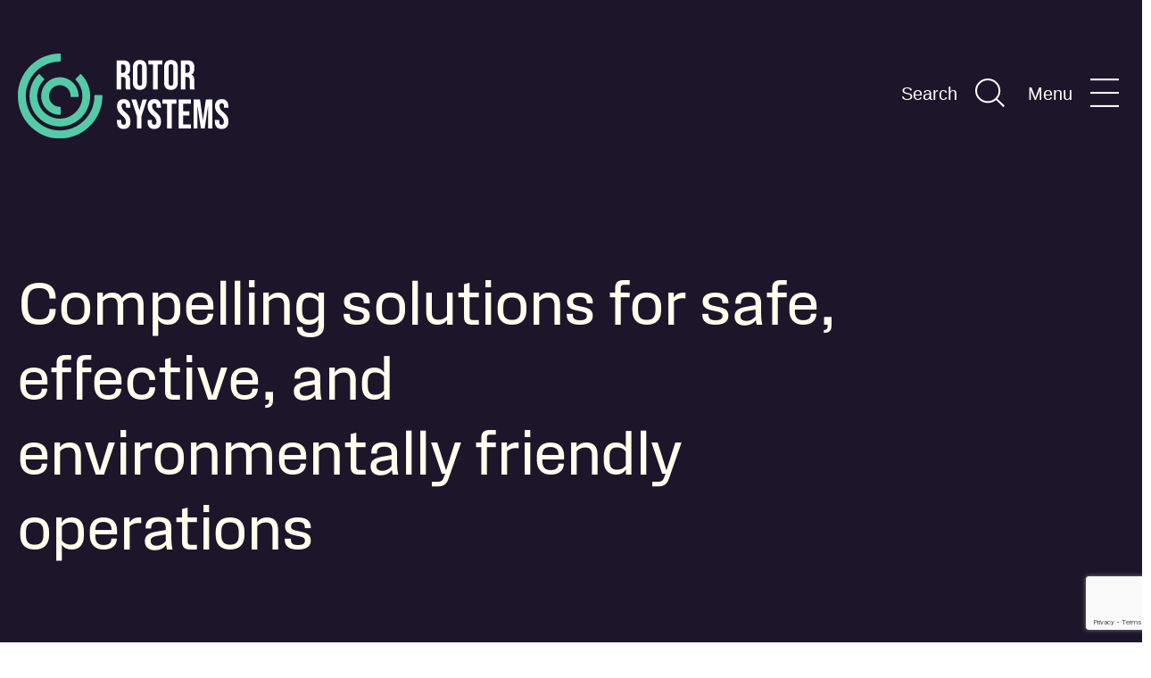

--- FILE ---
content_type: text/html; charset=UTF-8
request_url: https://rotorsystems.no/
body_size: 14958
content:
<!DOCTYPE html>
<html lang="en-US">
<head>
<meta charset="UTF-8">
<title>Rotor Systems</title>
<!-- Google fonts -->
<link rel="preconnect" href="https://fonts.googleapis.com">
<link rel="preconnect" href="https://fonts.gstatic.com" crossorigin>
<link href="https://fonts.googleapis.com/css2?family=Gothic+A1:wght@400;500;600;700&display=swap" rel="stylesheet">
<link rel="stylesheet" href="https://use.typekit.net/njf4ksm.css">
<meta name='robots' content='index, follow, max-image-preview:large, max-snippet:-1, max-video-preview:-1' />
<script id="cookieyes" type="text/javascript" src="https://cdn-cookieyes.com/client_data/7a6ee8ce4d463e6fe751acc3/script.js"></script>
<!-- This site is optimized with the Yoast SEO plugin v26.6 - https://yoast.com/wordpress/plugins/seo/ -->
<link rel="canonical" href="https://rotorsystems.no/" />
<meta property="og:locale" content="en_US" />
<meta property="og:type" content="website" />
<meta property="og:title" content="Rotor Systems" />
<meta property="og:url" content="https://rotorsystems.no/" />
<meta property="og:site_name" content="Rotor Systems" />
<meta property="article:modified_time" content="2025-03-20T11:17:21+00:00" />
<meta name="twitter:card" content="summary_large_image" />
<script type="application/ld+json" class="yoast-schema-graph">{"@context":"https://schema.org","@graph":[{"@type":"WebPage","@id":"https://rotorsystems.no/","url":"https://rotorsystems.no/","name":"Rotor Systems","isPartOf":{"@id":"https://rotorsystems.no/#website"},"about":{"@id":"https://rotorsystems.no/#organization"},"datePublished":"2023-11-14T12:22:12+00:00","dateModified":"2025-03-20T11:17:21+00:00","breadcrumb":{"@id":"https://rotorsystems.no/#breadcrumb"},"inLanguage":"en-US","potentialAction":[{"@type":"ReadAction","target":["https://rotorsystems.no/"]}]},{"@type":"BreadcrumbList","@id":"https://rotorsystems.no/#breadcrumb","itemListElement":[{"@type":"ListItem","position":1,"name":"Home"}]},{"@type":"WebSite","@id":"https://rotorsystems.no/#website","url":"https://rotorsystems.no/","name":"Rotor Systems","description":"","publisher":{"@id":"https://rotorsystems.no/#organization"},"potentialAction":[{"@type":"SearchAction","target":{"@type":"EntryPoint","urlTemplate":"https://rotorsystems.no/?s={search_term_string}"},"query-input":{"@type":"PropertyValueSpecification","valueRequired":true,"valueName":"search_term_string"}}],"inLanguage":"en-US"},{"@type":"Organization","@id":"https://rotorsystems.no/#organization","name":"Rotor Systems","url":"https://rotorsystems.no/","logo":{"@type":"ImageObject","inLanguage":"en-US","@id":"https://rotorsystems.no/#/schema/logo/image/","url":"https://rotorsystems.no/wp-content/uploads/2023/11/logo-green-black.svg","contentUrl":"https://rotorsystems.no/wp-content/uploads/2023/11/logo-green-black.svg","width":"1024","height":"1024","caption":"Rotor Systems"},"image":{"@id":"https://rotorsystems.no/#/schema/logo/image/"},"sameAs":["https://no.linkedin.com/company/rotor-systems?trk=similar-pages"]}]}</script>
<!-- / Yoast SEO plugin. -->
<link rel='dns-prefetch' href='//cdn.jsdelivr.net' />
<link rel="alternate" title="oEmbed (JSON)" type="application/json+oembed" href="https://rotorsystems.no/wp-json/oembed/1.0/embed?url=https%3A%2F%2Frotorsystems.no%2F" />
<link rel="alternate" title="oEmbed (XML)" type="text/xml+oembed" href="https://rotorsystems.no/wp-json/oembed/1.0/embed?url=https%3A%2F%2Frotorsystems.no%2F&#038;format=xml" />
<style id='wp-img-auto-sizes-contain-inline-css' type='text/css'>
img:is([sizes=auto i],[sizes^="auto," i]){contain-intrinsic-size:3000px 1500px}
/*# sourceURL=wp-img-auto-sizes-contain-inline-css */
</style>
<style id='wp-block-library-inline-css' type='text/css'>
:root{--wp-block-synced-color:#7a00df;--wp-block-synced-color--rgb:122,0,223;--wp-bound-block-color:var(--wp-block-synced-color);--wp-editor-canvas-background:#ddd;--wp-admin-theme-color:#007cba;--wp-admin-theme-color--rgb:0,124,186;--wp-admin-theme-color-darker-10:#006ba1;--wp-admin-theme-color-darker-10--rgb:0,107,160.5;--wp-admin-theme-color-darker-20:#005a87;--wp-admin-theme-color-darker-20--rgb:0,90,135;--wp-admin-border-width-focus:2px}@media (min-resolution:192dpi){:root{--wp-admin-border-width-focus:1.5px}}.wp-element-button{cursor:pointer}:root .has-very-light-gray-background-color{background-color:#eee}:root .has-very-dark-gray-background-color{background-color:#313131}:root .has-very-light-gray-color{color:#eee}:root .has-very-dark-gray-color{color:#313131}:root .has-vivid-green-cyan-to-vivid-cyan-blue-gradient-background{background:linear-gradient(135deg,#00d084,#0693e3)}:root .has-purple-crush-gradient-background{background:linear-gradient(135deg,#34e2e4,#4721fb 50%,#ab1dfe)}:root .has-hazy-dawn-gradient-background{background:linear-gradient(135deg,#faaca8,#dad0ec)}:root .has-subdued-olive-gradient-background{background:linear-gradient(135deg,#fafae1,#67a671)}:root .has-atomic-cream-gradient-background{background:linear-gradient(135deg,#fdd79a,#004a59)}:root .has-nightshade-gradient-background{background:linear-gradient(135deg,#330968,#31cdcf)}:root .has-midnight-gradient-background{background:linear-gradient(135deg,#020381,#2874fc)}:root{--wp--preset--font-size--normal:16px;--wp--preset--font-size--huge:42px}.has-regular-font-size{font-size:1em}.has-larger-font-size{font-size:2.625em}.has-normal-font-size{font-size:var(--wp--preset--font-size--normal)}.has-huge-font-size{font-size:var(--wp--preset--font-size--huge)}.has-text-align-center{text-align:center}.has-text-align-left{text-align:left}.has-text-align-right{text-align:right}.has-fit-text{white-space:nowrap!important}#end-resizable-editor-section{display:none}.aligncenter{clear:both}.items-justified-left{justify-content:flex-start}.items-justified-center{justify-content:center}.items-justified-right{justify-content:flex-end}.items-justified-space-between{justify-content:space-between}.screen-reader-text{border:0;clip-path:inset(50%);height:1px;margin:-1px;overflow:hidden;padding:0;position:absolute;width:1px;word-wrap:normal!important}.screen-reader-text:focus{background-color:#ddd;clip-path:none;color:#444;display:block;font-size:1em;height:auto;left:5px;line-height:normal;padding:15px 23px 14px;text-decoration:none;top:5px;width:auto;z-index:100000}html :where(.has-border-color){border-style:solid}html :where([style*=border-top-color]){border-top-style:solid}html :where([style*=border-right-color]){border-right-style:solid}html :where([style*=border-bottom-color]){border-bottom-style:solid}html :where([style*=border-left-color]){border-left-style:solid}html :where([style*=border-width]){border-style:solid}html :where([style*=border-top-width]){border-top-style:solid}html :where([style*=border-right-width]){border-right-style:solid}html :where([style*=border-bottom-width]){border-bottom-style:solid}html :where([style*=border-left-width]){border-left-style:solid}html :where(img[class*=wp-image-]){height:auto;max-width:100%}:where(figure){margin:0 0 1em}html :where(.is-position-sticky){--wp-admin--admin-bar--position-offset:var(--wp-admin--admin-bar--height,0px)}@media screen and (max-width:600px){html :where(.is-position-sticky){--wp-admin--admin-bar--position-offset:0px}}
/*# sourceURL=wp-block-library-inline-css */
</style><style id='global-styles-inline-css' type='text/css'>
:root{--wp--preset--aspect-ratio--square: 1;--wp--preset--aspect-ratio--4-3: 4/3;--wp--preset--aspect-ratio--3-4: 3/4;--wp--preset--aspect-ratio--3-2: 3/2;--wp--preset--aspect-ratio--2-3: 2/3;--wp--preset--aspect-ratio--16-9: 16/9;--wp--preset--aspect-ratio--9-16: 9/16;--wp--preset--color--black: #000000;--wp--preset--color--cyan-bluish-gray: #abb8c3;--wp--preset--color--white: #ffffff;--wp--preset--color--pale-pink: #f78da7;--wp--preset--color--vivid-red: #cf2e2e;--wp--preset--color--luminous-vivid-orange: #ff6900;--wp--preset--color--luminous-vivid-amber: #fcb900;--wp--preset--color--light-green-cyan: #7bdcb5;--wp--preset--color--vivid-green-cyan: #00d084;--wp--preset--color--pale-cyan-blue: #8ed1fc;--wp--preset--color--vivid-cyan-blue: #0693e3;--wp--preset--color--vivid-purple: #9b51e0;--wp--preset--gradient--vivid-cyan-blue-to-vivid-purple: linear-gradient(135deg,rgb(6,147,227) 0%,rgb(155,81,224) 100%);--wp--preset--gradient--light-green-cyan-to-vivid-green-cyan: linear-gradient(135deg,rgb(122,220,180) 0%,rgb(0,208,130) 100%);--wp--preset--gradient--luminous-vivid-amber-to-luminous-vivid-orange: linear-gradient(135deg,rgb(252,185,0) 0%,rgb(255,105,0) 100%);--wp--preset--gradient--luminous-vivid-orange-to-vivid-red: linear-gradient(135deg,rgb(255,105,0) 0%,rgb(207,46,46) 100%);--wp--preset--gradient--very-light-gray-to-cyan-bluish-gray: linear-gradient(135deg,rgb(238,238,238) 0%,rgb(169,184,195) 100%);--wp--preset--gradient--cool-to-warm-spectrum: linear-gradient(135deg,rgb(74,234,220) 0%,rgb(151,120,209) 20%,rgb(207,42,186) 40%,rgb(238,44,130) 60%,rgb(251,105,98) 80%,rgb(254,248,76) 100%);--wp--preset--gradient--blush-light-purple: linear-gradient(135deg,rgb(255,206,236) 0%,rgb(152,150,240) 100%);--wp--preset--gradient--blush-bordeaux: linear-gradient(135deg,rgb(254,205,165) 0%,rgb(254,45,45) 50%,rgb(107,0,62) 100%);--wp--preset--gradient--luminous-dusk: linear-gradient(135deg,rgb(255,203,112) 0%,rgb(199,81,192) 50%,rgb(65,88,208) 100%);--wp--preset--gradient--pale-ocean: linear-gradient(135deg,rgb(255,245,203) 0%,rgb(182,227,212) 50%,rgb(51,167,181) 100%);--wp--preset--gradient--electric-grass: linear-gradient(135deg,rgb(202,248,128) 0%,rgb(113,206,126) 100%);--wp--preset--gradient--midnight: linear-gradient(135deg,rgb(2,3,129) 0%,rgb(40,116,252) 100%);--wp--preset--font-size--small: 13px;--wp--preset--font-size--medium: 20px;--wp--preset--font-size--large: 36px;--wp--preset--font-size--x-large: 42px;--wp--preset--spacing--20: 0.44rem;--wp--preset--spacing--30: 0.67rem;--wp--preset--spacing--40: 1rem;--wp--preset--spacing--50: 1.5rem;--wp--preset--spacing--60: 2.25rem;--wp--preset--spacing--70: 3.38rem;--wp--preset--spacing--80: 5.06rem;--wp--preset--shadow--natural: 6px 6px 9px rgba(0, 0, 0, 0.2);--wp--preset--shadow--deep: 12px 12px 50px rgba(0, 0, 0, 0.4);--wp--preset--shadow--sharp: 6px 6px 0px rgba(0, 0, 0, 0.2);--wp--preset--shadow--outlined: 6px 6px 0px -3px rgb(255, 255, 255), 6px 6px rgb(0, 0, 0);--wp--preset--shadow--crisp: 6px 6px 0px rgb(0, 0, 0);}:where(.is-layout-flex){gap: 0.5em;}:where(.is-layout-grid){gap: 0.5em;}body .is-layout-flex{display: flex;}.is-layout-flex{flex-wrap: wrap;align-items: center;}.is-layout-flex > :is(*, div){margin: 0;}body .is-layout-grid{display: grid;}.is-layout-grid > :is(*, div){margin: 0;}:where(.wp-block-columns.is-layout-flex){gap: 2em;}:where(.wp-block-columns.is-layout-grid){gap: 2em;}:where(.wp-block-post-template.is-layout-flex){gap: 1.25em;}:where(.wp-block-post-template.is-layout-grid){gap: 1.25em;}.has-black-color{color: var(--wp--preset--color--black) !important;}.has-cyan-bluish-gray-color{color: var(--wp--preset--color--cyan-bluish-gray) !important;}.has-white-color{color: var(--wp--preset--color--white) !important;}.has-pale-pink-color{color: var(--wp--preset--color--pale-pink) !important;}.has-vivid-red-color{color: var(--wp--preset--color--vivid-red) !important;}.has-luminous-vivid-orange-color{color: var(--wp--preset--color--luminous-vivid-orange) !important;}.has-luminous-vivid-amber-color{color: var(--wp--preset--color--luminous-vivid-amber) !important;}.has-light-green-cyan-color{color: var(--wp--preset--color--light-green-cyan) !important;}.has-vivid-green-cyan-color{color: var(--wp--preset--color--vivid-green-cyan) !important;}.has-pale-cyan-blue-color{color: var(--wp--preset--color--pale-cyan-blue) !important;}.has-vivid-cyan-blue-color{color: var(--wp--preset--color--vivid-cyan-blue) !important;}.has-vivid-purple-color{color: var(--wp--preset--color--vivid-purple) !important;}.has-black-background-color{background-color: var(--wp--preset--color--black) !important;}.has-cyan-bluish-gray-background-color{background-color: var(--wp--preset--color--cyan-bluish-gray) !important;}.has-white-background-color{background-color: var(--wp--preset--color--white) !important;}.has-pale-pink-background-color{background-color: var(--wp--preset--color--pale-pink) !important;}.has-vivid-red-background-color{background-color: var(--wp--preset--color--vivid-red) !important;}.has-luminous-vivid-orange-background-color{background-color: var(--wp--preset--color--luminous-vivid-orange) !important;}.has-luminous-vivid-amber-background-color{background-color: var(--wp--preset--color--luminous-vivid-amber) !important;}.has-light-green-cyan-background-color{background-color: var(--wp--preset--color--light-green-cyan) !important;}.has-vivid-green-cyan-background-color{background-color: var(--wp--preset--color--vivid-green-cyan) !important;}.has-pale-cyan-blue-background-color{background-color: var(--wp--preset--color--pale-cyan-blue) !important;}.has-vivid-cyan-blue-background-color{background-color: var(--wp--preset--color--vivid-cyan-blue) !important;}.has-vivid-purple-background-color{background-color: var(--wp--preset--color--vivid-purple) !important;}.has-black-border-color{border-color: var(--wp--preset--color--black) !important;}.has-cyan-bluish-gray-border-color{border-color: var(--wp--preset--color--cyan-bluish-gray) !important;}.has-white-border-color{border-color: var(--wp--preset--color--white) !important;}.has-pale-pink-border-color{border-color: var(--wp--preset--color--pale-pink) !important;}.has-vivid-red-border-color{border-color: var(--wp--preset--color--vivid-red) !important;}.has-luminous-vivid-orange-border-color{border-color: var(--wp--preset--color--luminous-vivid-orange) !important;}.has-luminous-vivid-amber-border-color{border-color: var(--wp--preset--color--luminous-vivid-amber) !important;}.has-light-green-cyan-border-color{border-color: var(--wp--preset--color--light-green-cyan) !important;}.has-vivid-green-cyan-border-color{border-color: var(--wp--preset--color--vivid-green-cyan) !important;}.has-pale-cyan-blue-border-color{border-color: var(--wp--preset--color--pale-cyan-blue) !important;}.has-vivid-cyan-blue-border-color{border-color: var(--wp--preset--color--vivid-cyan-blue) !important;}.has-vivid-purple-border-color{border-color: var(--wp--preset--color--vivid-purple) !important;}.has-vivid-cyan-blue-to-vivid-purple-gradient-background{background: var(--wp--preset--gradient--vivid-cyan-blue-to-vivid-purple) !important;}.has-light-green-cyan-to-vivid-green-cyan-gradient-background{background: var(--wp--preset--gradient--light-green-cyan-to-vivid-green-cyan) !important;}.has-luminous-vivid-amber-to-luminous-vivid-orange-gradient-background{background: var(--wp--preset--gradient--luminous-vivid-amber-to-luminous-vivid-orange) !important;}.has-luminous-vivid-orange-to-vivid-red-gradient-background{background: var(--wp--preset--gradient--luminous-vivid-orange-to-vivid-red) !important;}.has-very-light-gray-to-cyan-bluish-gray-gradient-background{background: var(--wp--preset--gradient--very-light-gray-to-cyan-bluish-gray) !important;}.has-cool-to-warm-spectrum-gradient-background{background: var(--wp--preset--gradient--cool-to-warm-spectrum) !important;}.has-blush-light-purple-gradient-background{background: var(--wp--preset--gradient--blush-light-purple) !important;}.has-blush-bordeaux-gradient-background{background: var(--wp--preset--gradient--blush-bordeaux) !important;}.has-luminous-dusk-gradient-background{background: var(--wp--preset--gradient--luminous-dusk) !important;}.has-pale-ocean-gradient-background{background: var(--wp--preset--gradient--pale-ocean) !important;}.has-electric-grass-gradient-background{background: var(--wp--preset--gradient--electric-grass) !important;}.has-midnight-gradient-background{background: var(--wp--preset--gradient--midnight) !important;}.has-small-font-size{font-size: var(--wp--preset--font-size--small) !important;}.has-medium-font-size{font-size: var(--wp--preset--font-size--medium) !important;}.has-large-font-size{font-size: var(--wp--preset--font-size--large) !important;}.has-x-large-font-size{font-size: var(--wp--preset--font-size--x-large) !important;}
/*# sourceURL=global-styles-inline-css */
</style>
<style id='classic-theme-styles-inline-css' type='text/css'>
/*! This file is auto-generated */
.wp-block-button__link{color:#fff;background-color:#32373c;border-radius:9999px;box-shadow:none;text-decoration:none;padding:calc(.667em + 2px) calc(1.333em + 2px);font-size:1.125em}.wp-block-file__button{background:#32373c;color:#fff;text-decoration:none}
/*# sourceURL=/wp-includes/css/classic-themes.min.css */
</style>
<!-- <link rel='stylesheet' id='contact-form-7-css' href='https://rotorsystems.no/wp-content/plugins/contact-form-7/includes/css/styles.css?ver=6.1.4' type='text/css' media='all' /> -->
<!-- <link rel='stylesheet' id='bootstrap-css' href='https://rotorsystems.no/wp-content/themes/rotorsystems/css/bootstrap.min.css?ver=1.0.15' type='text/css' media='all' /> -->
<!-- <link rel='stylesheet' id='index-style-css' href='https://rotorsystems.no/wp-content/themes/rotorsystems/style.css?ver=1.0.15.1712300527' type='text/css' media='all' /> -->
<link rel="stylesheet" type="text/css" href="//rotorsystems.no/wp-content/cache/wpfc-minified/dqpliwd1/dmxws.css" media="all"/>
<link rel='stylesheet' id='splide-css' href='https://cdn.jsdelivr.net/npm/@splidejs/splide@4.1.4/dist/css/splide.min.css?ver=6.9' type='text/css' media='all' />
<script src='//rotorsystems.no/wp-content/cache/wpfc-minified/8yheavmx/dmzdh.js' type="text/javascript"></script>
<!-- <script type="text/javascript" src="https://rotorsystems.no/wp-includes/js/jquery/jquery.min.js?ver=3.7.1" id="jquery-core-js"></script> -->
<!-- <script type="text/javascript" src="https://rotorsystems.no/wp-includes/js/jquery/jquery-migrate.min.js?ver=3.4.1" id="jquery-migrate-js"></script> -->
<!-- <script type="text/javascript" src="https://rotorsystems.no/wp-content/themes/rotorsystems/js/index.js?ver=1.0.15" id="index-script-js"></script> -->
<script type="text/javascript" src="https://cdn.jsdelivr.net/npm/@splidejs/splide@4.1.4/dist/js/splide.min.js?ver=6.9" id="splide-js"></script>
<link rel="https://api.w.org/" href="https://rotorsystems.no/wp-json/" /><link rel="alternate" title="JSON" type="application/json" href="https://rotorsystems.no/wp-json/wp/v2/pages/63" /><link rel='shortlink' href='https://rotorsystems.no/' />
<link rel="shortcut icon" href="https://rotorsystems.no/wp-content/uploads/2023/11/rotor-favicon.svg" type="image/x-icon">
<script src="https://cdnjs.cloudflare.com/ajax/libs/bootstrap/5.1.3/js/bootstrap.min.js"></script>
<script src="https://cdnjs.cloudflare.com/ajax/libs/lightslider/1.1.6/js/lightslider.js" integrity="sha512-sww7U197vVXpRSffZdqfpqDU2SNoFvINLX4mXt1D6ZecxkhwcHmLj3QcL2cJ/aCxrTkUcaAa6EGmPK3Nfitygw==" crossorigin="anonymous" referrerpolicy="no-referrer"></script>
<meta id="viewportMobile" name="viewport" content="width=device-width, initial-scale=1.0">
<meta name="theme-color" content="#ffffff">
<meta name="format-detection" content="telephone=no">
<meta name="color-scheme" content="only light">
</head><body class="home wp-singular page-template-default page page-id-63 wp-theme-rotorsystems"><header class="bg-midnight-blue">
<div class="container pt-60">
<div class="row align-items-center position-relative">
<div class="col-6"><div class="wp-edit-button-box">		<a href="https://rotorsystems.no"><img width="233" height="93" src="https://rotorsystems.no/wp-content/uploads/2023/11/logo-system-green-white.svg" class="header-logo h-auto" alt="" sizes="(max-width:991px) 156px, 236px" decoding="async" /><style type="text/css">.header-logo{width:236px;}@media screen and (max-width: 991px){.header-logo {width:156px;}}</style>		</a>
</div></div>
<div class="col-6">
<div class="d-flex justify-content-end ms-40 text-end align-items-lg-baseline"><div class="d-flex flex-nowrap justify-content-end">
<form role="search" method="get" class="search-form collapse collapse-horizontal position-cover position-sm-static bg-midnight-blue" action="https://rotorsystems.no/"><div class="d-flex flex-nowrap border-bottom border-white h-100 pb-10 px-20 px-lg-0" style="width: 390px">
<button type="submit" class="search-button border-0 bg-transparent p-0 text-white cursor-pointer"><svg width="33" height="32" viewBox="0 0 33 32"><use xlink:href="https://rotorsystems.no/wp-content/themes/rotorsystems/images/search.svg#search-icon-svg" href="https://rotorsystems.no/wp-content/themes/rotorsystems/images/search.svg#search-icon-svg"></use></svg></button>
<label class="d-flex flex-fill align-items-center">
<span class="screen-reader-text">Search for:</span>
<input type="search" class="search-field fs-20 bg-transparent border-0 w-100 px-10 py-0 text-white"
placeholder="Search …"
value="" name="s" />
</label>
<button type="button" class="search-close-button border-0 bg-transparent p-0 text-white cursor-pointer" data-bs-toggle="collapse" data-bs-target=".search-form, .search-open-button" aria-expanded="false" aria-controls="search-form search-open-button"><svg width="32" height="32" viewBox="0 0 32 32"><use xlink:href="https://rotorsystems.no/wp-content/themes/rotorsystems/images/close.svg#close-icon-svg" href="https://rotorsystems.no/wp-content/themes/rotorsystems/images/close.svg#close-icon-svg"></use></svg></button>
</div>
</form>
<button type="button" class="search-open-button collapse show collapse-horizontal border-0 bg-transparent p-0 text-white cursor-pointer" data-bs-toggle="collapse" data-bs-target=".search-form, .search-open-button" aria-expanded="false" aria-controls="search-form search-open-button">
<div class="d-flex flex-nowrap align-items-end border-bottom border-midnight-blue pb-lg-10">
<span class="d-none d-lg-inline fs-20 me-20">Search</span>
<div><svg width="33" height="32" viewBox="0 0 33 32"><use xlink:href="https://rotorsystems.no/wp-content/themes/rotorsystems/images/search.svg#search-icon-svg" href="https://rotorsystems.no/wp-content/themes/rotorsystems/images/search.svg#search-icon-svg"></use></svg></div>
</div>
</button>
</div><div id="main-navigation-container" class="menu-container pb-lg-10 wp-edit-not-relative-button-box"><button type="button" class="d-flex text-nowrap bg-transparent border-0 ms-20 text-white" data-bs-toggle="collapse" data-bs-target="#primary-menu" aria-expanded="false" aria-controls="primary-menu">
<span class="d-none d-lg-inline fs-20 me-20">Menu</span><svg width="32" height="32" viewBox="0 0 32 32"><use xlink:href="https://rotorsystems.no/wp-content/themes/rotorsystems/images/menu.svg#menu-icon-svg" href="https://rotorsystems.no/wp-content/themes/rotorsystems/images/menu.svg#menu-icon-svg"></use></svg></button></div></div>
</div>
</div></div>
</header><section id="primary-menu" class="collapse bg-sky-blue position-fixed plus-coords-of-> position-cover z-2">
<div class="d-flex flex-column vh-100"><header class="bg-sky-blue">
<div class="container pt-60">
<div class="row align-items-center position-relative">
<div class="col-6"><div class="wp-edit-button-box">		<a href="https://rotorsystems.no"><img width="233" height="93" src="https://rotorsystems.no/wp-content/uploads/2023/11/logo-green-black.svg" class="header-logo h-auto" alt="" sizes="(max-width:991px) 156px, 236px" decoding="async" /><style type="text/css">.header-logo{width:236px;}@media screen and (max-width: 991px){.header-logo {width:156px;}}</style>		</a>
</div></div>
<div class="col-6">
<div class="d-flex justify-content-end ms-40 text-end align-items-lg-baseline"><div class="d-flex flex-nowrap justify-content-end">
<form role="search" method="get" class="search-form collapse collapse-horizontal position-cover position-sm-static bg-sky-blue" action="https://rotorsystems.no/"><div class="d-flex flex-nowrap border-bottom border-black h-100 pb-10 px-20 px-lg-0" style="width: 390px">
<button type="submit" class="search-button border-0 bg-transparent p-0 text-black cursor-pointer"><svg width="33" height="32" viewBox="0 0 33 32"><use xlink:href="https://rotorsystems.no/wp-content/themes/rotorsystems/images/search.svg#search-icon-svg" href="https://rotorsystems.no/wp-content/themes/rotorsystems/images/search.svg#search-icon-svg"></use></svg></button>
<label class="d-flex flex-fill align-items-center">
<span class="screen-reader-text">Search for:</span>
<input type="search" class="search-field fs-20 bg-transparent border-0 w-100 px-10 py-0 text-black"
placeholder="Search …"
value="" name="s" />
</label>
<button type="button" class="search-close-button border-0 bg-transparent p-0 text-black cursor-pointer" data-bs-toggle="collapse" data-bs-target=".search-form, .search-open-button" aria-expanded="false" aria-controls="search-form search-open-button"><svg width="32" height="32" viewBox="0 0 32 32"><use xlink:href="https://rotorsystems.no/wp-content/themes/rotorsystems/images/close.svg#close-icon-svg" href="https://rotorsystems.no/wp-content/themes/rotorsystems/images/close.svg#close-icon-svg"></use></svg></button>
</div>
</form>
<button type="button" class="search-open-button collapse show collapse-horizontal border-0 bg-transparent p-0 text-black cursor-pointer" data-bs-toggle="collapse" data-bs-target=".search-form, .search-open-button" aria-expanded="false" aria-controls="search-form search-open-button">
<div class="d-flex flex-nowrap align-items-end border-bottom border-sky-blue pb-lg-10">
<span class="d-none d-lg-inline fs-20 me-20">Search</span>
<div><svg width="33" height="32" viewBox="0 0 33 32"><use xlink:href="https://rotorsystems.no/wp-content/themes/rotorsystems/images/search.svg#search-icon-svg" href="https://rotorsystems.no/wp-content/themes/rotorsystems/images/search.svg#search-icon-svg"></use></svg></div>
</div>
</button>
</div><div id="main-navigation-container" class="menu-container pb-lg-10 wp-edit-not-relative-button-box"><button type="button" class="text-nowrap bg-transparent border-0 ms-20 text-black" data-bs-toggle="collapse" data-bs-target="#primary-menu" aria-expanded="false" aria-controls="primary-menu">
<span class="d-none d-lg-inline fs-20 me-20">Close</span><svg width="32" height="32" viewBox="0 0 32 32"><use xlink:href="https://rotorsystems.no/wp-content/themes/rotorsystems/images/close.svg#close-icon-svg" href="https://rotorsystems.no/wp-content/themes/rotorsystems/images/close.svg#close-icon-svg"></use></svg></button></div></div>
</div>
</div></div>
</header><div class="container flex-fill py-20 py-md-40 pt-lg-80 x-overflow-y-auto x-overflow-x-hidden">
<div id="menu-scoll-box" class="position-relative h-100 overflow-y-auto overflow-x-hidden">
<div class="position-cover container px-0">
<div class="row gx-20 gx-lg-80 font-field-gothic"><div class="col-12 col-lg-6 mb-40 mb-lg-0">
<div class="fs-18 fs-lg-30 text-dark-green wp-edit-button-box">Systems and services</div><nav class="menu-wrapper mt-lg-30">
<div id="menu-primary-no" class="nav flex-column primary-menu"><div class="bg-sky-blue h-100"><div class="menu-item-364 pt-20  menu-item menu-item-type-taxonomy menu-item-object-product-category"><div class="d-flex"><a class="flex-fill fs-18 fs-lg-24 text-decoration-none text-black" href="https://rotorsystems.no/product-category/mixing-process-systems/">Mixing &amp; Process Systems</a><button type="button" class="depth-0-plus-button border-0 bg-transparent ps-20 pe-0 cursor-pointer collapsed" data-bs-toggle="collapse" data-bs-target="#sub-menu-364" aria-expanded="false" aria-controls="sub-menu-364"><img class="d-block" src="https://rotorsystems.no/wp-content/themes/rotorsystems/images/plus.svg" alt="Expand sub menu"></button></div><div id="sub-menu-364" class="sub-menu nav flex-column navbar-expand bg-sky-blue collapse pb-20 pb-md-40 overflow-y-auto overflow-x-hidden collapse-horizontal position-cover start-0 top-0 z-1" data-depth="1"><div><div class="mb-20"><button type="button" class="depth-1-close-button btn btn-link p-0 text-decoration-none collapsed" data-bs-toggle="collapse" data-bs-target="#sub-menu-364" aria-expanded="false" aria-controls="sub-menu-364"><span class="me-10"><svg width="22" height="18" viewBox="0 0 22 18"><use xlink:href="https://rotorsystems.no/wp-content/themes/rotorsystems/images/arrow-left.svg#arrow-left-icon-svg" href="https://rotorsystems.no/wp-content/themes/rotorsystems/images/arrow-left.svg#arrow-left-icon-svg"></use></svg></span>Go back</button></div><div class="fs-18 fs-lg-30 text-dark-green mb-lg-30">Mixing &amp; Process Systems</div></div><div class="bg-sky-blue h-100"><div class="menu-item-370 pt-20 d-lg-inline-block menu-item menu-item-type-taxonomy menu-item-object-product-category"><div class="d-flex d-lg-none"><a class="flex-fill fs-18 fs-lg-24 text-decoration-none text-black" href="https://rotorsystems.no/product-category/mixing-equipment/">Mixing Equipment</a><button type="button" class="depth-1-plus-button border-0 bg-transparent ps-20 pe-0 cursor-pointer collapsed" data-bs-toggle="collapse" data-bs-target="#sub-menu-370" aria-expanded="false" aria-controls="sub-menu-370"><img class="d-block" src="https://rotorsystems.no/wp-content/themes/rotorsystems/images/plus.svg" alt="Expand sub menu"></button></div><a class="fs-20 text-decoration-none d-none d-lg-inline text-wrap text-dark-green" href="https://rotorsystems.no/product-category/mixing-equipment/">Mixing Equipment</a><div id="sub-menu-370" class="sub-menu nav flex-column navbar-expand bg-sky-blue collapse pb-20 pb-md-40 overflow-y-auto overflow-x-hidden collapse-horizontal position-cover start-0 top-0 z-1 d-lg-block position-lg-static" data-depth="2"><div class="d-lg-none"><div class="mb-20"><button type="button" class="depth-2-close-button btn btn-link p-0 text-decoration-none collapsed" data-bs-toggle="collapse" data-bs-target="#sub-menu-370" aria-expanded="false" aria-controls="sub-menu-370"><span class="me-10"><svg width="22" height="18" viewBox="0 0 22 18"><use xlink:href="https://rotorsystems.no/wp-content/themes/rotorsystems/images/arrow-left.svg#arrow-left-icon-svg" href="https://rotorsystems.no/wp-content/themes/rotorsystems/images/arrow-left.svg#arrow-left-icon-svg"></use></svg></span>Go back</button></div><div class="fs-18 fs-lg-30 text-dark-green mb-lg-30">Mixing Equipment</div></div><div class="bg-sky-blue h-100"><div class="menu-item-499 pt-20 pb-0 py-lg-0 menu-item menu-item-type-post_type menu-item-object-product"><div class="d-flex d-lg-none"><a class="flex-fill fs-18 fs-lg-24 text-decoration-none text-black" href="https://rotorsystems.no/product/surge-tanks-with-feeders-2/">Surge tanks with feeders (STA-00)</a></div><a class="fs-20 text-decoration-none d-none d-lg-inline text-wrap font-gothic text-dark" href="https://rotorsystems.no/product/surge-tanks-with-feeders-2/">Surge tanks with feeders (STA-00)</a></div><div class="menu-item-498 pt-20 pb-0 py-lg-0 menu-item menu-item-type-post_type menu-item-object-product"><div class="d-flex d-lg-none"><a class="flex-fill fs-18 fs-lg-24 text-decoration-none text-black" href="https://rotorsystems.no/product/cell-feeders/">Surge tank feeder (CFE)</a></div><a class="fs-20 text-decoration-none d-none d-lg-inline text-wrap font-gothic text-dark" href="https://rotorsystems.no/product/cell-feeders/">Surge tank feeder (CFE)</a></div><div class="menu-item-390 pt-20 pb-0 py-lg-0 menu-item menu-item-type-post_type menu-item-object-product"><div class="d-flex d-lg-none"><a class="flex-fill fs-18 fs-lg-24 text-decoration-none text-black" href="https://rotorsystems.no/product/sack-emptying-unit/">Sack Emptying Unit (SEU-01)</a></div><a class="fs-20 text-decoration-none d-none d-lg-inline text-wrap font-gothic text-dark" href="https://rotorsystems.no/product/sack-emptying-unit/">Sack Emptying Unit (SEU-01)</a></div><div class="menu-item-486 pt-20 pb-0 py-lg-0 menu-item menu-item-type-post_type menu-item-object-product"><div class="d-flex d-lg-none"><a class="flex-fill fs-18 fs-lg-24 text-decoration-none text-black" href="https://rotorsystems.no/product/mud-mixers-hoppers/">Mud mixers/hoppers (MHO-01)</a></div><a class="fs-20 text-decoration-none d-none d-lg-inline text-wrap font-gothic text-dark" href="https://rotorsystems.no/product/mud-mixers-hoppers/">Mud mixers/hoppers (MHO-01)</a></div><div class="menu-item-389 pt-20 pb-0 py-lg-0 menu-item menu-item-type-post_type menu-item-object-product"><div class="d-flex d-lg-none"><a class="flex-fill fs-18 fs-lg-24 text-decoration-none text-black" href="https://rotorsystems.no/product/high-rate-mixer-hrm-01/">High rate mixers (HRM-01)</a></div><a class="fs-20 text-decoration-none d-none d-lg-inline text-wrap font-gothic text-dark" href="https://rotorsystems.no/product/high-rate-mixer-hrm-01/">High rate mixers (HRM-01)</a></div><div class="menu-item-467 pt-20 pb-0 py-lg-0 menu-item menu-item-type-post_type menu-item-object-product"><div class="d-flex d-lg-none"><a class="flex-fill fs-18 fs-lg-24 text-decoration-none text-black" href="https://rotorsystems.no/product/big-bag-units/">Big bag unit (BBU-01)</a></div><a class="fs-20 text-decoration-none d-none d-lg-inline text-wrap font-gothic text-dark" href="https://rotorsystems.no/product/big-bag-units/">Big bag unit (BBU-01)</a></div><div class="menu-item-483 pt-20 pb-0 py-lg-0 menu-item menu-item-type-post_type menu-item-object-product"><div class="d-flex d-lg-none"><a class="flex-fill fs-18 fs-lg-24 text-decoration-none text-black" href="https://rotorsystems.no/product/liquid-additive-skid/">Liquid additive skid (LSK-02)</a></div><a class="fs-20 text-decoration-none d-none d-lg-inline text-wrap font-gothic text-dark" href="https://rotorsystems.no/product/liquid-additive-skid/">Liquid additive skid (LSK-02)</a></div><div class="menu-item-469 pt-20 pb-0 py-lg-0 menu-item menu-item-type-post_type menu-item-object-product"><div class="d-flex d-lg-none"><a class="flex-fill fs-18 fs-lg-24 text-decoration-none text-black" href="https://rotorsystems.no/product/caustic-mixing-unit/">Caustic mixing unit (CMU-01)</a></div><a class="fs-20 text-decoration-none d-none d-lg-inline text-wrap font-gothic text-dark" href="https://rotorsystems.no/product/caustic-mixing-unit/">Caustic mixing unit (CMU-01)</a></div><div class="menu-item-482 pt-20 pb-0 py-lg-0 menu-item menu-item-type-post_type menu-item-object-product"><div class="d-flex d-lg-none"><a class="flex-fill fs-18 fs-lg-24 text-decoration-none text-black" href="https://rotorsystems.no/product/hp-shear-unit/">HP shear unit (HPS-01)</a></div><a class="fs-20 text-decoration-none d-none d-lg-inline text-wrap font-gothic text-dark" href="https://rotorsystems.no/product/hp-shear-unit/">HP shear unit (HPS-01)</a></div><div class="menu-item-474 pt-20 pb-0 py-lg-0 menu-item menu-item-type-post_type menu-item-object-product"><div class="d-flex d-lg-none"><a class="flex-fill fs-18 fs-lg-24 text-decoration-none text-black" href="https://rotorsystems.no/product/containerized-systems/">Containerized systems</a></div><a class="fs-20 text-decoration-none d-none d-lg-inline text-wrap font-gothic text-dark" href="https://rotorsystems.no/product/containerized-systems/">Containerized systems</a></div></div></div></div><div class="menu-item-372 pt-20 d-lg-inline-block menu-item menu-item-type-taxonomy menu-item-object-product-category"><div class="d-flex d-lg-none"><a class="flex-fill fs-18 fs-lg-24 text-decoration-none text-black" href="https://rotorsystems.no/product-category/pump-agitation-cooling/">Pump, agitation &amp; cooling</a><button type="button" class="depth-1-plus-button border-0 bg-transparent ps-20 pe-0 cursor-pointer collapsed" data-bs-toggle="collapse" data-bs-target="#sub-menu-372" aria-expanded="false" aria-controls="sub-menu-372"><img class="d-block" src="https://rotorsystems.no/wp-content/themes/rotorsystems/images/plus.svg" alt="Expand sub menu"></button></div><a class="fs-20 text-decoration-none d-none d-lg-inline text-wrap text-dark-green" href="https://rotorsystems.no/product-category/pump-agitation-cooling/">Pump, agitation &amp; cooling</a><div id="sub-menu-372" class="sub-menu nav flex-column navbar-expand bg-sky-blue collapse pb-20 pb-md-40 overflow-y-auto overflow-x-hidden collapse-horizontal position-cover start-0 top-0 z-1 d-lg-block position-lg-static" data-depth="2"><div class="d-lg-none"><div class="mb-20"><button type="button" class="depth-2-close-button btn btn-link p-0 text-decoration-none collapsed" data-bs-toggle="collapse" data-bs-target="#sub-menu-372" aria-expanded="false" aria-controls="sub-menu-372"><span class="me-10"><svg width="22" height="18" viewBox="0 0 22 18"><use xlink:href="https://rotorsystems.no/wp-content/themes/rotorsystems/images/arrow-left.svg#arrow-left-icon-svg" href="https://rotorsystems.no/wp-content/themes/rotorsystems/images/arrow-left.svg#arrow-left-icon-svg"></use></svg></span>Go back</button></div><div class="fs-18 fs-lg-30 text-dark-green mb-lg-30">Pump, agitation &amp; cooling</div></div><div class="bg-sky-blue h-100"><div class="menu-item-472 pt-20 pb-0 py-lg-0 menu-item menu-item-type-post_type menu-item-object-product"><div class="d-flex d-lg-none"><a class="flex-fill fs-18 fs-lg-24 text-decoration-none text-black" href="https://rotorsystems.no/product/centrifugal-pumps/">Centrifugal pumps</a></div><a class="fs-20 text-decoration-none d-none d-lg-inline text-wrap font-gothic text-dark" href="https://rotorsystems.no/product/centrifugal-pumps/">Centrifugal pumps</a></div><div class="menu-item-466 pt-20 pb-0 py-lg-0 menu-item menu-item-type-post_type menu-item-object-product"><div class="d-flex d-lg-none"><a class="flex-fill fs-18 fs-lg-24 text-decoration-none text-black" href="https://rotorsystems.no/product/agitators/">Agitators (AGT)</a></div><a class="fs-20 text-decoration-none d-none d-lg-inline text-wrap font-gothic text-dark" href="https://rotorsystems.no/product/agitators/">Agitators (AGT)</a></div><div class="menu-item-484 pt-20 pb-0 py-lg-0 menu-item menu-item-type-post_type menu-item-object-product"><div class="d-flex d-lg-none"><a class="flex-fill fs-18 fs-lg-24 text-decoration-none text-black" href="https://rotorsystems.no/product/mud-cooler-systems/">Mud cooler systems (MCO-01)</a></div><a class="fs-20 text-decoration-none d-none d-lg-inline text-wrap font-gothic text-dark" href="https://rotorsystems.no/product/mud-cooler-systems/">Mud cooler systems (MCO-01)</a></div></div></div></div><div class="menu-item-373 pt-20 d-lg-inline-block menu-item menu-item-type-taxonomy menu-item-object-product-category"><div class="d-flex d-lg-none"><a class="flex-fill fs-18 fs-lg-24 text-decoration-none text-black" href="https://rotorsystems.no/product-category/solid-control/">Solid Control</a><button type="button" class="depth-1-plus-button border-0 bg-transparent ps-20 pe-0 cursor-pointer collapsed" data-bs-toggle="collapse" data-bs-target="#sub-menu-373" aria-expanded="false" aria-controls="sub-menu-373"><img class="d-block" src="https://rotorsystems.no/wp-content/themes/rotorsystems/images/plus.svg" alt="Expand sub menu"></button></div><a class="fs-20 text-decoration-none d-none d-lg-inline text-wrap text-dark-green" href="https://rotorsystems.no/product-category/solid-control/">Solid Control</a><div id="sub-menu-373" class="sub-menu nav flex-column navbar-expand bg-sky-blue collapse pb-20 pb-md-40 overflow-y-auto overflow-x-hidden collapse-horizontal position-cover start-0 top-0 z-1 d-lg-block position-lg-static" data-depth="2"><div class="d-lg-none"><div class="mb-20"><button type="button" class="depth-2-close-button btn btn-link p-0 text-decoration-none collapsed" data-bs-toggle="collapse" data-bs-target="#sub-menu-373" aria-expanded="false" aria-controls="sub-menu-373"><span class="me-10"><svg width="22" height="18" viewBox="0 0 22 18"><use xlink:href="https://rotorsystems.no/wp-content/themes/rotorsystems/images/arrow-left.svg#arrow-left-icon-svg" href="https://rotorsystems.no/wp-content/themes/rotorsystems/images/arrow-left.svg#arrow-left-icon-svg"></use></svg></span>Go back</button></div><div class="fs-18 fs-lg-30 text-dark-green mb-lg-30">Solid Control</div></div><div class="bg-sky-blue h-100"><div class="menu-item-478 pt-20 pb-0 py-lg-0 menu-item menu-item-type-post_type menu-item-object-product"><div class="d-flex d-lg-none"><a class="flex-fill fs-18 fs-lg-24 text-decoration-none text-black" href="https://rotorsystems.no/product/derrick-products/">Derrick® Equipment</a></div><a class="fs-20 text-decoration-none d-none d-lg-inline text-wrap font-gothic text-dark" href="https://rotorsystems.no/product/derrick-products/">Derrick® Equipment</a></div><div class="menu-item-477 pt-20 pb-0 py-lg-0 menu-item menu-item-type-post_type menu-item-object-product"><div class="d-flex d-lg-none"><a class="flex-fill fs-18 fs-lg-24 text-decoration-none text-black" href="https://rotorsystems.no/product/cuttings-conveyors/">Cuttings conveyors</a></div><a class="fs-20 text-decoration-none d-none d-lg-inline text-wrap font-gothic text-dark" href="https://rotorsystems.no/product/cuttings-conveyors/">Cuttings conveyors</a></div><div class="menu-item-487 pt-20 pb-0 py-lg-0 menu-item menu-item-type-post_type menu-item-object-product"><div class="d-flex d-lg-none"><a class="flex-fill fs-18 fs-lg-24 text-decoration-none text-black" href="https://rotorsystems.no/product/mud-scrubbers/">Mud scrubbers (MSS-02)</a></div><a class="fs-20 text-decoration-none d-none d-lg-inline text-wrap font-gothic text-dark" href="https://rotorsystems.no/product/mud-scrubbers/">Mud scrubbers (MSS-02)</a></div></div></div></div><div class="menu-item-374 pt-20 d-lg-inline-block menu-item menu-item-type-taxonomy menu-item-object-product-category"><div class="d-flex d-lg-none"><a class="flex-fill fs-18 fs-lg-24 text-decoration-none text-black" href="https://rotorsystems.no/product-category/storage-transfer/">Storage &amp; transfer</a><button type="button" class="depth-1-plus-button border-0 bg-transparent ps-20 pe-0 cursor-pointer collapsed" data-bs-toggle="collapse" data-bs-target="#sub-menu-374" aria-expanded="false" aria-controls="sub-menu-374"><img class="d-block" src="https://rotorsystems.no/wp-content/themes/rotorsystems/images/plus.svg" alt="Expand sub menu"></button></div><a class="fs-20 text-decoration-none d-none d-lg-inline text-wrap text-dark-green" href="https://rotorsystems.no/product-category/storage-transfer/">Storage &amp; transfer</a><div id="sub-menu-374" class="sub-menu nav flex-column navbar-expand bg-sky-blue collapse pb-20 pb-md-40 overflow-y-auto overflow-x-hidden collapse-horizontal position-cover start-0 top-0 z-1 d-lg-block position-lg-static" data-depth="2"><div class="d-lg-none"><div class="mb-20"><button type="button" class="depth-2-close-button btn btn-link p-0 text-decoration-none collapsed" data-bs-toggle="collapse" data-bs-target="#sub-menu-374" aria-expanded="false" aria-controls="sub-menu-374"><span class="me-10"><svg width="22" height="18" viewBox="0 0 22 18"><use xlink:href="https://rotorsystems.no/wp-content/themes/rotorsystems/images/arrow-left.svg#arrow-left-icon-svg" href="https://rotorsystems.no/wp-content/themes/rotorsystems/images/arrow-left.svg#arrow-left-icon-svg"></use></svg></span>Go back</button></div><div class="fs-18 fs-lg-30 text-dark-green mb-lg-30">Storage &amp; transfer</div></div><div class="bg-sky-blue h-100"><div class="menu-item-468 pt-20 pb-0 py-lg-0 menu-item menu-item-type-post_type menu-item-object-product"><div class="d-flex d-lg-none"><a class="flex-fill fs-18 fs-lg-24 text-decoration-none text-black" href="https://rotorsystems.no/product/bulk-storage-tanks/">Bulk storage tanks (BTA-00)</a></div><a class="fs-20 text-decoration-none d-none d-lg-inline text-wrap font-gothic text-dark" href="https://rotorsystems.no/product/bulk-storage-tanks/">Bulk storage tanks (BTA-00)</a></div><div class="menu-item-1632 pt-20 pb-0 py-lg-0 menu-item menu-item-type-post_type menu-item-object-product"><div class="d-flex d-lg-none"><a class="flex-fill fs-18 fs-lg-24 text-decoration-none text-black" href="https://rotorsystems.no/product/cell-feeders-cfe/">Cell feeders (CFE)</a></div><a class="fs-20 text-decoration-none d-none d-lg-inline text-wrap font-gothic text-dark" href="https://rotorsystems.no/product/cell-feeders-cfe/">Cell feeders (CFE)</a></div><div class="menu-item-501 pt-20 pb-0 py-lg-0 menu-item menu-item-type-post_type menu-item-object-product"><div class="d-flex d-lg-none"><a class="flex-fill fs-18 fs-lg-24 text-decoration-none text-black" href="https://rotorsystems.no/product/surge-tanks-with-feeders-2/">Surge tanks with feeders (STA-00)</a></div><a class="fs-20 text-decoration-none d-none d-lg-inline text-wrap font-gothic text-dark" href="https://rotorsystems.no/product/surge-tanks-with-feeders-2/">Surge tanks with feeders (STA-00)</a></div><div class="menu-item-479 pt-20 pb-0 py-lg-0 menu-item menu-item-type-post_type menu-item-object-product"><div class="d-flex d-lg-none"><a class="flex-fill fs-18 fs-lg-24 text-decoration-none text-black" href="https://rotorsystems.no/product/fluidization-systems/">Fluidization systems (FSY-01_02)</a></div><a class="fs-20 text-decoration-none d-none d-lg-inline text-wrap font-gothic text-dark" href="https://rotorsystems.no/product/fluidization-systems/">Fluidization systems (FSY-01_02)</a></div></div></div></div><div class="menu-item-368 pt-20 d-lg-inline-block menu-item menu-item-type-taxonomy menu-item-object-product-category"><div class="d-flex d-lg-none"><a class="flex-fill fs-18 fs-lg-24 text-decoration-none text-black" href="https://rotorsystems.no/product-category/cutting-re-injection/">Cutting Re-Injection</a><button type="button" class="depth-1-plus-button border-0 bg-transparent ps-20 pe-0 cursor-pointer collapsed" data-bs-toggle="collapse" data-bs-target="#sub-menu-368" aria-expanded="false" aria-controls="sub-menu-368"><img class="d-block" src="https://rotorsystems.no/wp-content/themes/rotorsystems/images/plus.svg" alt="Expand sub menu"></button></div><a class="fs-20 text-decoration-none d-none d-lg-inline text-wrap text-dark-green" href="https://rotorsystems.no/product-category/cutting-re-injection/">Cutting Re-Injection</a><div id="sub-menu-368" class="sub-menu nav flex-column navbar-expand bg-sky-blue collapse pb-20 pb-md-40 overflow-y-auto overflow-x-hidden collapse-horizontal position-cover start-0 top-0 z-1 d-lg-block position-lg-static" data-depth="2"><div class="d-lg-none"><div class="mb-20"><button type="button" class="depth-2-close-button btn btn-link p-0 text-decoration-none collapsed" data-bs-toggle="collapse" data-bs-target="#sub-menu-368" aria-expanded="false" aria-controls="sub-menu-368"><span class="me-10"><svg width="22" height="18" viewBox="0 0 22 18"><use xlink:href="https://rotorsystems.no/wp-content/themes/rotorsystems/images/arrow-left.svg#arrow-left-icon-svg" href="https://rotorsystems.no/wp-content/themes/rotorsystems/images/arrow-left.svg#arrow-left-icon-svg"></use></svg></span>Go back</button></div><div class="fs-18 fs-lg-30 text-dark-green mb-lg-30">Cutting Re-Injection</div></div><div class="bg-sky-blue h-100"><div class="menu-item-476 pt-20 pb-0 py-lg-0 menu-item menu-item-type-post_type menu-item-object-product"><div class="d-flex d-lg-none"><a class="flex-fill fs-18 fs-lg-24 text-decoration-none text-black" href="https://rotorsystems.no/product/cutting-slurrification-units/">Cutting slurrification units (CRI-00)</a></div><a class="fs-20 text-decoration-none d-none d-lg-inline text-wrap font-gothic text-dark" href="https://rotorsystems.no/product/cutting-slurrification-units/">Cutting slurrification units (CRI-00)</a></div></div></div></div><div class="menu-item-369 pt-20 d-lg-inline-block menu-item menu-item-type-taxonomy menu-item-object-product-category"><div class="d-flex d-lg-none"><a class="flex-fill fs-18 fs-lg-24 text-decoration-none text-black" href="https://rotorsystems.no/product-category/well-control/">Well Control</a><button type="button" class="depth-1-plus-button border-0 bg-transparent ps-20 pe-0 cursor-pointer collapsed" data-bs-toggle="collapse" data-bs-target="#sub-menu-369" aria-expanded="false" aria-controls="sub-menu-369"><img class="d-block" src="https://rotorsystems.no/wp-content/themes/rotorsystems/images/plus.svg" alt="Expand sub menu"></button></div><a class="fs-20 text-decoration-none d-none d-lg-inline text-wrap text-dark-green" href="https://rotorsystems.no/product-category/well-control/">Well Control</a><div id="sub-menu-369" class="sub-menu nav flex-column navbar-expand bg-sky-blue collapse pb-20 pb-md-40 overflow-y-auto overflow-x-hidden collapse-horizontal position-cover start-0 top-0 z-1 d-lg-block position-lg-static" data-depth="2"><div class="d-lg-none"><div class="mb-20"><button type="button" class="depth-2-close-button btn btn-link p-0 text-decoration-none collapsed" data-bs-toggle="collapse" data-bs-target="#sub-menu-369" aria-expanded="false" aria-controls="sub-menu-369"><span class="me-10"><svg width="22" height="18" viewBox="0 0 22 18"><use xlink:href="https://rotorsystems.no/wp-content/themes/rotorsystems/images/arrow-left.svg#arrow-left-icon-svg" href="https://rotorsystems.no/wp-content/themes/rotorsystems/images/arrow-left.svg#arrow-left-icon-svg"></use></svg></span>Go back</button></div><div class="fs-18 fs-lg-30 text-dark-green mb-lg-30">Well Control</div></div><div class="bg-sky-blue h-100"><div class="menu-item-485 pt-20 pb-0 py-lg-0 menu-item menu-item-type-post_type menu-item-object-product"><div class="d-flex d-lg-none"><a class="flex-fill fs-18 fs-lg-24 text-decoration-none text-black" href="https://rotorsystems.no/product/mud-gas-separators/">Mud gas separators (MGS-00)</a></div><a class="fs-20 text-decoration-none d-none d-lg-inline text-wrap font-gothic text-dark" href="https://rotorsystems.no/product/mud-gas-separators/">Mud gas separators (MGS-00)</a></div><div class="menu-item-475 pt-20 pb-0 py-lg-0 menu-item menu-item-type-post_type menu-item-object-product"><div class="d-flex d-lg-none"><a class="flex-fill fs-18 fs-lg-24 text-decoration-none text-black" href="https://rotorsystems.no/product/control-consoles/">Control consoles (CCC-01)</a></div><a class="fs-20 text-decoration-none d-none d-lg-inline text-wrap font-gothic text-dark" href="https://rotorsystems.no/product/control-consoles/">Control consoles (CCC-01)</a></div><div class="menu-item-495 pt-20 pb-0 py-lg-0 menu-item menu-item-type-post_type menu-item-object-product"><div class="d-flex d-lg-none"><a class="flex-fill fs-18 fs-lg-24 text-decoration-none text-black" href="https://rotorsystems.no/product/standpipe-manifolds/">High pressure manifolds (HPM)</a></div><a class="fs-20 text-decoration-none d-none d-lg-inline text-wrap font-gothic text-dark" href="https://rotorsystems.no/product/standpipe-manifolds/">High pressure manifolds (HPM)</a></div></div></div></div></div></div><hr class="border-2 border-dark-green m-0 mt-20 opacity-100"></div><div class="menu-item-363 pt-20 plain-sub-items menu-item menu-item-type-taxonomy menu-item-object-product-category"><div class="d-flex"><a class="flex-fill fs-18 fs-lg-24 text-decoration-none text-black" href="https://rotorsystems.no/product-category/control-systems/">Control Systems</a><button type="button" class="depth-0-plus-button border-0 bg-transparent ps-20 pe-0 cursor-pointer collapsed" data-bs-toggle="collapse" data-bs-target="#sub-menu-363" aria-expanded="false" aria-controls="sub-menu-363"><img class="d-block" src="https://rotorsystems.no/wp-content/themes/rotorsystems/images/plus.svg" alt="Expand sub menu"></button></div><div id="sub-menu-363" class="sub-menu nav flex-column navbar-expand bg-sky-blue collapse pb-20 pb-md-40 overflow-y-auto overflow-x-hidden collapse-horizontal position-cover start-0 top-0 z-1" data-depth="1"><div><div class="mb-20"><button type="button" class="depth-1-close-button btn btn-link p-0 text-decoration-none collapsed" data-bs-toggle="collapse" data-bs-target="#sub-menu-363" aria-expanded="false" aria-controls="sub-menu-363"><span class="me-10"><svg width="22" height="18" viewBox="0 0 22 18"><use xlink:href="https://rotorsystems.no/wp-content/themes/rotorsystems/images/arrow-left.svg#arrow-left-icon-svg" href="https://rotorsystems.no/wp-content/themes/rotorsystems/images/arrow-left.svg#arrow-left-icon-svg"></use></svg></span>Go back</button></div><div class="fs-18 fs-lg-30 text-dark-green mb-lg-30">Control Systems</div></div><div class="bg-sky-blue h-100 plain-sub-items"><div class="menu-item-508 pt-20 pt-lg-0 menu-item menu-item-type-post_type menu-item-object-product"><div class="d-flex d-lg-none"><a class="flex-fill fs-18 fs-lg-24 text-decoration-none text-black" href="https://rotorsystems.no/product/drilling-control-systems/">BOP Shear Seal Control System</a></div><a class="fs-20 text-decoration-none d-none d-lg-inline text-wrap font-gothic text-dark" href="https://rotorsystems.no/product/drilling-control-systems/">BOP Shear Seal Control System</a></div><div class="menu-item-509 pt-20 pt-lg-0 menu-item menu-item-type-post_type menu-item-object-product"><div class="d-flex d-lg-none"><a class="flex-fill fs-18 fs-lg-24 text-decoration-none text-black" href="https://rotorsystems.no/product/mud-control-systems/">Mud control systems</a></div><a class="fs-20 text-decoration-none d-none d-lg-inline text-wrap font-gothic text-dark" href="https://rotorsystems.no/product/mud-control-systems/">Mud control systems</a></div><div class="menu-item-510 pt-20 pt-lg-0 menu-item menu-item-type-post_type menu-item-object-product"><div class="d-flex d-lg-none"><a class="flex-fill fs-18 fs-lg-24 text-decoration-none text-black" href="https://rotorsystems.no/product/process-control-systems/">Drilling control systems</a></div><a class="fs-20 text-decoration-none d-none d-lg-inline text-wrap font-gothic text-dark" href="https://rotorsystems.no/product/process-control-systems/">Drilling control systems</a></div><div class="menu-item-1857 pt-20 pt-lg-0 menu-item menu-item-type-post_type menu-item-object-product"><div class="d-flex d-lg-none"><a class="flex-fill fs-18 fs-lg-24 text-decoration-none text-black" href="https://rotorsystems.no/product/bop-event-logger/">BOP Event logger</a></div><a class="fs-20 text-decoration-none d-none d-lg-inline text-wrap font-gothic text-dark" href="https://rotorsystems.no/product/bop-event-logger/">BOP Event logger</a></div><div class="menu-item-1858 pt-20 pt-lg-0 menu-item menu-item-type-post_type menu-item-object-product"><div class="d-flex d-lg-none"><a class="flex-fill fs-18 fs-lg-24 text-decoration-none text-black" href="https://rotorsystems.no/product/sil2-rated-bop-control-systems/">SIL2-rated BOP control systems</a></div><a class="fs-20 text-decoration-none d-none d-lg-inline text-wrap font-gothic text-dark" href="https://rotorsystems.no/product/sil2-rated-bop-control-systems/">SIL2-rated BOP control systems</a></div></div></div><hr class="border-2 border-dark-green m-0 mt-20 opacity-100"></div><div class="menu-item-1402 pt-20  menu-item menu-item-type-post_type menu-item-object-service"><div class="d-flex"><a class="flex-fill fs-18 fs-lg-24 text-decoration-none text-black" href="https://rotorsystems.no/service/engineering-services/">Engineering Services</a></div><hr class="border-2 border-dark-green m-0 mt-20 opacity-100"></div><div class="menu-item-367 pt-20  menu-item menu-item-type-post_type menu-item-object-market"><div class="d-flex"><a class="flex-fill fs-18 fs-lg-24 text-decoration-none text-black" href="https://rotorsystems.no/market/emission-management/">Emission Management</a></div><hr class="border-2 border-dark-green m-0 mt-20 opacity-100"></div></div></div>
</nav></div><div class="col-12 col-lg-6">
<div class="fs-18 fs-lg-30 text-dark-green wp-edit-button-box">Rotor Systems</div><nav class="menu-wrapper mt-lg-30">
<div id="menu-primary-no" class="nav flex-column primary-menu"><div class="bg-sky-blue h-100"><div class="menu-item-594 pt-20  menu-item menu-item-type-post_type menu-item-object-page"><div class="d-flex"><a class="flex-fill fs-18 fs-lg-24 text-decoration-none text-black" href="https://rotorsystems.no/about-rotor-systems/">About Rotor Systems</a></div><hr class="border-2 border-dark-green m-0 mt-20 opacity-100"></div><div class="menu-item-593 pt-20  menu-item menu-item-type-post_type menu-item-object-page"><div class="d-flex"><a class="flex-fill fs-18 fs-lg-24 text-decoration-none text-black" href="https://rotorsystems.no/contact-us/">Contact us</a></div><hr class="border-2 border-dark-green m-0 mt-20 opacity-100"></div><div class="menu-item-1401 pt-20  menu-item menu-item-type-post_type menu-item-object-page"><div class="d-flex"><a class="flex-fill fs-18 fs-lg-24 text-decoration-none text-black" href="https://rotorsystems.no/feed-all/">Feed</a></div><hr class="border-2 border-dark-green m-0 mt-20 opacity-100"></div><div class="menu-item-1592 pt-20 plain-sub-items menu-item menu-item-type-post_type_archive menu-item-object-market"><div class="d-flex"><a class="flex-fill fs-18 fs-lg-24 text-decoration-none text-black" href="https://rotorsystems.no/market/">Our markets</a><button type="button" class="depth-0-plus-button border-0 bg-transparent ps-20 pe-0 cursor-pointer collapsed" data-bs-toggle="collapse" data-bs-target="#sub-menu-1592" aria-expanded="false" aria-controls="sub-menu-1592"><img class="d-block" src="https://rotorsystems.no/wp-content/themes/rotorsystems/images/plus.svg" alt="Expand sub menu"></button></div><div id="sub-menu-1592" class="sub-menu nav flex-column navbar-expand bg-sky-blue collapse pb-20 pb-md-40 overflow-y-auto overflow-x-hidden collapse-horizontal position-cover start-0 top-0 z-1" data-depth="1"><div><div class="mb-20"><button type="button" class="depth-1-close-button btn btn-link p-0 text-decoration-none collapsed" data-bs-toggle="collapse" data-bs-target="#sub-menu-1592" aria-expanded="false" aria-controls="sub-menu-1592"><span class="me-10"><svg width="22" height="18" viewBox="0 0 22 18"><use xlink:href="https://rotorsystems.no/wp-content/themes/rotorsystems/images/arrow-left.svg#arrow-left-icon-svg" href="https://rotorsystems.no/wp-content/themes/rotorsystems/images/arrow-left.svg#arrow-left-icon-svg"></use></svg></span>Go back</button></div><div class="fs-18 fs-lg-30 text-dark-green mb-lg-30">Our markets</div></div><div class="bg-sky-blue h-100 plain-sub-items"><div class="menu-item-513 pt-20 pt-lg-0 menu-item menu-item-type-post_type menu-item-object-market"><div class="d-flex d-lg-none"><a class="flex-fill fs-18 fs-lg-24 text-decoration-none text-black" href="https://rotorsystems.no/market/industry/">Industry</a></div><a class="fs-20 text-decoration-none d-none d-lg-inline text-wrap font-gothic text-dark" href="https://rotorsystems.no/market/industry/">Industry</a></div><div class="menu-item-512 pt-20 pt-lg-0 menu-item menu-item-type-post_type menu-item-object-market"><div class="d-flex d-lg-none"><a class="flex-fill fs-18 fs-lg-24 text-decoration-none text-black" href="https://rotorsystems.no/market/offshore/">Offshore</a></div><a class="fs-20 text-decoration-none d-none d-lg-inline text-wrap font-gothic text-dark" href="https://rotorsystems.no/market/offshore/">Offshore</a></div><div class="menu-item-511 pt-20 pt-lg-0 menu-item menu-item-type-post_type menu-item-object-market"><div class="d-flex d-lg-none"><a class="flex-fill fs-18 fs-lg-24 text-decoration-none text-black" href="https://rotorsystems.no/market/aquaculture/">Aquaculture</a></div><a class="fs-20 text-decoration-none d-none d-lg-inline text-wrap font-gothic text-dark" href="https://rotorsystems.no/market/aquaculture/">Aquaculture</a></div></div></div><hr class="border-2 border-dark-green m-0 mt-20 opacity-100"></div></div></div>
</nav></div></div>
</div>
</div>
</div>
</div>
</section><section class="bg-midnight-blue pt-80 pt-lg-150 font-gothic">
<div class="container">
<div class="row"><div class="col-12 col-lg-9 mb-30 mb-lg-150 wp-edit-button-box">
<h2 class="fw-normal text-creamy-white font-field-gothic fs-28 fs-lg-70">Compelling solutions for safe, effective, and environmentally friendly operations</h2>
</div></div>
</div><div class="container-fluid">
<div class="position-relative row z-1">
<div id="front-page-slider-buttons" class="font-field-gothic d-flex flex-column flex-lg-row offset-lg-6 col-12 col-lg-6"><button class="btn border-0 p-0 fs-16 fs-lg-20 text-start mx-lg-30 fw-medium text-secondary text-white text-decoration-underline" data-current-color="white" type="button" onclick="front_page_top_slider.go('>0')">Emission Management</button><button class="btn border-0 p-0 fs-16 fs-lg-20 text-start mx-lg-30 fw-medium text-secondary " data-current-color="white" type="button" onclick="front_page_top_slider.go('>1')">Offshore</button><button class="btn border-0 p-0 fs-16 fs-lg-20 text-start mx-lg-30 fw-medium text-secondary " data-current-color="white" type="button" onclick="front_page_top_slider.go('>2')">Industry</button><button class="btn border-0 p-0 fs-16 fs-lg-20 text-start mx-lg-30 fw-medium text-secondary " data-current-color="white" type="button" onclick="front_page_top_slider.go('>3')">Aquaculture</button></div>
</div>
</div><div class="splide mt-20 mt-lg-0 mt-lg-n60 h-100 w-100 wp-edit-button-box" id="splideMediumGallery"><div class="splide__track h-100">
<ul class="splide__list" id="gallery"><li class="splide__slide"><img width="1772" height="1133" src="https://rotorsystems.no/wp-content/uploads/2023/11/greendrill-desktop-with-arm-e1731502939948.jpg" class="object-fit-cover position-cover pt-80 pt-lg-100" alt="Photo of a hand adjusting a dial labeled &quot;CO2&quot;" sizes="200vw" decoding="async" fetchpriority="high" srcset="https://rotorsystems.no/wp-content/uploads/2023/11/greendrill-desktop-with-arm-e1731502939948.jpg 1772w, https://rotorsystems.no/wp-content/uploads/2023/11/greendrill-desktop-with-arm-e1731502939948-300x192.jpg 300w, https://rotorsystems.no/wp-content/uploads/2023/11/greendrill-desktop-with-arm-e1731502939948-1024x655.jpg 1024w, https://rotorsystems.no/wp-content/uploads/2023/11/greendrill-desktop-with-arm-e1731502939948-768x491.jpg 768w, https://rotorsystems.no/wp-content/uploads/2023/11/greendrill-desktop-with-arm-e1731502939948-1536x982.jpg 1536w, https://rotorsystems.no/wp-content/uploads/2023/11/greendrill-desktop-with-arm-e1731502939948-1689x1080.jpg 1689w" /><div class="container z-1 pb-100 pb-lg-10 ps-0 ps-lg-20">
<div class="row pb-100 pb-lg-10">
<div class="col-11 col-lg-6">
<div class="bg-yellow flex-column justify-content-center d-flex position-relative">
<div class="p-30 py-lg-80 px-lg-60"><div class="font-field-gothic mb-15 fs-28 fs-lg-35 text-midnight-blue">Emission Management</div><div class="fs-18 fs-lg-24 text-midnight-blue "><p class="p1">GreenDRILL® is a software platform for Emission Management developed for drilling rigs and platform operation</p>
</div></div>
</div>
</div>
</div>
</div>
</li><li class="splide__slide"><img width="2048" height="1348" src="https://rotorsystems.no/wp-content/uploads/2023/11/adobestock_97536781.jpeg" class="object-fit-cover position-cover pt-80 pt-lg-100" alt="" sizes="200vw" decoding="async" srcset="https://rotorsystems.no/wp-content/uploads/2023/11/adobestock_97536781.jpeg 2048w, https://rotorsystems.no/wp-content/uploads/2023/11/adobestock_97536781-300x197.jpeg 300w, https://rotorsystems.no/wp-content/uploads/2023/11/adobestock_97536781-1024x674.jpeg 1024w, https://rotorsystems.no/wp-content/uploads/2023/11/adobestock_97536781-768x506.jpeg 768w, https://rotorsystems.no/wp-content/uploads/2023/11/adobestock_97536781-1536x1011.jpeg 1536w, https://rotorsystems.no/wp-content/uploads/2023/11/adobestock_97536781-1641x1080.jpeg 1641w" /><div class="container z-1 pb-100 pb-lg-10 ps-0 ps-lg-20">
<div class="row pb-100 pb-lg-10">
<div class="col-11 col-lg-6">
<div class="bg-sky-blue flex-column justify-content-center d-flex position-relative">
<div class="p-30 py-lg-80 px-lg-60"><div class="font-field-gothic mb-15 fs-28 fs-lg-35 text-midnight-blue">Offshore</div><div class="fs-18 fs-lg-24 text-midnight-blue "><p>Integrating experts with over 25 years of experience in developing and delivering offshore drilling equipment.</p>
</div></div>
</div>
</div>
</div>
</div>
</li><li class="splide__slide"><img width="1728" height="915" src="https://rotorsystems.no/wp-content/uploads/2023/11/convert-5.jpg" class="object-fit-cover position-cover pt-80 pt-lg-100" alt="" sizes="200vw" decoding="async" srcset="https://rotorsystems.no/wp-content/uploads/2023/11/convert-5.jpg 1728w, https://rotorsystems.no/wp-content/uploads/2023/11/convert-5-300x159.jpg 300w, https://rotorsystems.no/wp-content/uploads/2023/11/convert-5-1024x542.jpg 1024w, https://rotorsystems.no/wp-content/uploads/2023/11/convert-5-768x407.jpg 768w, https://rotorsystems.no/wp-content/uploads/2023/11/convert-5-1536x813.jpg 1536w" /><div class="container z-1 pb-100 pb-lg-10 ps-0 ps-lg-20">
<div class="row pb-100 pb-lg-10">
<div class="col-11 col-lg-6">
<div class="bg-green flex-column justify-content-center d-flex position-relative">
<div class="p-30 py-lg-80 px-lg-60"><div class="font-field-gothic mb-15 fs-28 fs-lg-35 text-midnight-blue">Industry</div><div class="fs-18 fs-lg-24 text-midnight-blue "><p>Providing equipment and services to diverse industrial sectors, including mining, mineral handling and processing, as well as the food and beverage industry.</p>
</div></div>
</div>
</div>
</div>
</div>
</li><li class="splide__slide"><img width="2048" height="1365" src="https://rotorsystems.no/wp-content/uploads/2023/11/adobestock_275955470.jpeg" class="object-fit-cover position-cover pt-80 pt-lg-100" alt="" sizes="200vw" decoding="async" srcset="https://rotorsystems.no/wp-content/uploads/2023/11/adobestock_275955470.jpeg 2048w, https://rotorsystems.no/wp-content/uploads/2023/11/adobestock_275955470-300x200.jpeg 300w, https://rotorsystems.no/wp-content/uploads/2023/11/adobestock_275955470-1024x683.jpeg 1024w, https://rotorsystems.no/wp-content/uploads/2023/11/adobestock_275955470-768x512.jpeg 768w, https://rotorsystems.no/wp-content/uploads/2023/11/adobestock_275955470-1536x1024.jpeg 1536w, https://rotorsystems.no/wp-content/uploads/2023/11/adobestock_275955470-1620x1080.jpeg 1620w" /><div class="container z-1 pb-100 pb-lg-10 ps-0 ps-lg-20">
<div class="row pb-100 pb-lg-10">
<div class="col-11 col-lg-6">
<div class="bg-midnight-blue flex-column justify-content-center d-flex position-relative">
<div class="p-30 py-lg-80 px-lg-60"><div class="font-field-gothic mb-15 fs-28 fs-lg-35 text-creamy-white">Aquaculture</div><div class="fs-18 fs-lg-24 text-creamy-white "><p>Offering valuable insight in offshore drilling equipment, providing innovative solutions in aquaculture industry.</p>
</div></div>
</div>
</div>
</div>
</div>
</li></ul>
</div>
<!-- <button class="splide__toggle" type="button">
<span class="splide__toggle__play">Play</span>
<span class="splide__toggle__pause">Pause</span>
</button> -->
</div><script>
var front_page_top_slider = new Splide( '#splideMediumGallery', {
type: 'loop',
rewind: true,
autoplay: false,
interval : 5000,
arrows: false,
pagination: false,
pauseOnHover: false,
pauseOnFocus: false,
} ).mount().on( 'moved', function (newIndex,prevIndex) {
jQuery('#front-page-slider-buttons button').removeClass('text-' + jQuery('#front-page-slider-buttons button').data('current-color') + ' text-decoration-underline');
jQuery('#front-page-slider-buttons button').eq(newIndex).addClass('text-' + jQuery('#front-page-slider-buttons button').data('current-color') + ' text-decoration-underline');
} );
</script></section><section class="bg-midnight-blue position-relative wp-edit-button-box"><span class="text-secondary position-absolute end-0"><svg width="338" height="200" viewBox="0 0 338 200"><use xlink:href="https://rotorsystems.no/wp-content/themes/rotorsystems/images/hashtag-cropped.svg#hashtag-cropped-icon-svg" href="https://rotorsystems.no/wp-content/themes/rotorsystems/images/hashtag-cropped.svg#hashtag-cropped-icon-svg"></use></svg></span><hr class="m-0 border-0">
<div class="container font-gothic my-80 my-lg-150"><div class="row g-0 my-60 my-lg-100 wp-edit-button-box position-relative"><div class="col-12 col-lg-6 d-flex flex-column justify-content-center text-sky-blue mt-30 mt-lg-0 order-2 ps-0 ps-lg-100 order-lg-2"><h2 class="font-field-gothic fw-normal m-0 fs-18 fs-lg-50 ">	
Highly experienced provider of engineering services</h2><div class="fs-18 fs-lg-20 mt-30"><p>With extensive experience, Rotor Systems is a safe and reliable partner for process design – tailoring solutions to unique needs.</p>
</div><div class="pb-0 mt-30"><a href="https://rotorsystems.no/service/engineering-services/" class="align-items-center border-2 border-sky-blue text-sky-blue btn btn-group font-field-gothic fs-18 fs-lg-20 p-0 text-decoration-none">
<span class="border-2 border-sky-blue border-end px-40 py-10">Learn more</span>
<span class="px-20 py-10"><svg width="20" height="20" viewBox="0 0 20 20"><use xlink:href="https://rotorsystems.no/wp-content/themes/rotorsystems/images/arrow-right.svg#arrow-right-icon-svg" href="https://rotorsystems.no/wp-content/themes/rotorsystems/images/arrow-right.svg#arrow-right-icon-svg"></use></svg></span>
</a></div>					</div><div class="col-12 col-lg-6 px-0 pt-0 order-1"><img width="686" height="458" src="https://rotorsystems.no/wp-content/uploads/2023/12/adobestock_423419996-e1701694332218.jpeg" class="object-fit-cover w-100 h-auto" alt="" sizes="(max-width: 991px) calc(100vw - 20px - 20px), calc((100vw - 195px - 195px) / 2)" decoding="async" /></div></div></div>
<hr class="m-0 border-0">
</section><section class="pb-50 pb-lg-150 pt-40 pt-lg-150 bg-secondary wp-edit-button-box font-field-gothic"><div class="container text-midnight-blue">
<h2 class="fs-28 fs-lg-70 mb-30 mb-md-60 mb-lg-100">Our core values</h2>
<div class="row fs-24 fs-lg-35 gy-60 lh-sm text-center"><div class="col-12 col-lg-4">
<div class="row">
<div class="col-6 col-lg-12 order-lg-1 order-1"><img width="207" height="204" src="https://rotorsystems.no/wp-content/uploads/2023/11/group-458.svg" class="core-value-img mw-100" alt="" sizes="(max-width: 991px) calc(100vw /2 - 20px - 20px), calc((100vw - 175px - 175px)/3 - 20px - 20px)" decoding="async" /></div>
<div class="col-6 col-lg-12 d-flex flex-column justify-content-center order-lg-2 order-2"><div class="mt-lg-60">Extensive experience</div></div>
</div>
</div><div class="col-12 col-lg-4">
<div class="row">
<div class="col-6 col-lg-12 order-lg-1 order-2"><img width="236" height="197" src="https://rotorsystems.no/wp-content/uploads/2023/11/group-457.svg" class="core-value-img mw-100" alt="" sizes="(max-width: 991px) calc(100vw /2 - 20px - 20px), calc((100vw - 175px - 175px)/3 - 20px - 20px)" decoding="async" /></div>
<div class="col-6 col-lg-12 d-flex flex-column justify-content-center order-lg-2"><div class="mt-lg-60">Flexible solutions</div></div>
</div>
</div><div class="col-12 col-lg-4">
<div class="row">
<div class="col-6 col-lg-12 order-lg-1 order-1"><img width="191" height="192" src="https://rotorsystems.no/wp-content/uploads/2023/11/group-456.svg" class="core-value-img mw-100" alt="" sizes="(max-width: 991px) calc(100vw /2 - 20px - 20px), calc((100vw - 175px - 175px)/3 - 20px - 20px)" decoding="async" /></div>
<div class="col-6 col-lg-12 d-flex flex-column justify-content-center order-lg-2 order-2"><div class="mt-lg-60">Safe & effective operations</div></div>
</div>
</div></div>
</div>
</section><section class="bg-creamy-white position-relative wp-edit-button-box"><span class="text-secondary position-absolute end-0"><svg width="338" height="200" viewBox="0 0 338 200"><use xlink:href="https://rotorsystems.no/wp-content/themes/rotorsystems/images/hashtag-cropped.svg#hashtag-cropped-icon-svg" href="https://rotorsystems.no/wp-content/themes/rotorsystems/images/hashtag-cropped.svg#hashtag-cropped-icon-svg"></use></svg></span><hr class="m-0 border-0">
<div class="container font-gothic my-80 my-lg-150"><h2 class="text-midnight-blue font-field-gothic fs-28 fs-lg-70">Projects</h2><div class="row g-0 my-60 my-lg-100 wp-edit-button-box position-relative"><div class="col-12 col-lg-6 d-flex flex-column justify-content-center text-midnight-blue mt-30 mt-lg-0 order-2 pe-0 pe-lg-100 order-lg-1"><h3 class="font-field-gothic fw-normal m-0 fs-18 fs-lg-50 ">	
Kvitebjørn Platform – Mud Cooling System</h3><div class="fs-18 fs-lg-20 mt-30"><p>Our Mud cooler system installed on Kvitebjørn Platform for KCA Deutag</p>
</div><div class="pb-0 mt-30"><a href="https://rotorsystems.no/project/kvitebjorn-platform-mud-cooling-system/" class="align-items-center border-2 border-midnight-blue text-midnight-blue btn btn-group font-field-gothic fs-18 fs-lg-20 p-0 text-decoration-none">
<span class="border-2 border-midnight-blue border-end px-40 py-10">Learn more</span>
<span class="px-20 py-10"><svg width="20" height="20" viewBox="0 0 20 20"><use xlink:href="https://rotorsystems.no/wp-content/themes/rotorsystems/images/arrow-right.svg#arrow-right-icon-svg" href="https://rotorsystems.no/wp-content/themes/rotorsystems/images/arrow-right.svg#arrow-right-icon-svg"></use></svg></span>
</a></div>					</div><div class="col-12 col-lg-6 px-0 pt-0 order-1 order-lg-2"><img width="677" height="508" src="https://rotorsystems.no/wp-content/uploads/2023/12/uten-navn-1.jpg" class="object-fit-cover w-100 h-auto" alt="" sizes="(max-width: 991px) calc(100vw - 20px - 20px), calc((100vw - 195px - 195px) / 2)" decoding="async" srcset="https://rotorsystems.no/wp-content/uploads/2023/12/uten-navn-1.jpg 677w, https://rotorsystems.no/wp-content/uploads/2023/12/uten-navn-1-300x225.jpg 300w" /><div class="mt-20 fs-14 fs-lg-20 text-uppercase text-midnight-blue">Mud Cooling System</div></div></div><div class="row g-0 my-60 my-lg-100 wp-edit-button-box position-relative"><div class="col-12 col-lg-6 d-flex flex-column justify-content-center text-midnight-blue mt-30 mt-lg-0 order-2 ps-0 ps-lg-100 order-lg-2"><h3 class="font-field-gothic fw-normal m-0 fs-18 fs-lg-50 ">	
Visund Platform – Derrick® Dual Pool® 626 Shale shakers</h3><div class="fs-18 fs-lg-20 mt-30"><p>Derrick® Dual Pool® 626 Shale shakers installed on Visund Platform for Archer Engineering</p>
</div><div class="pb-0 mt-30"><a href="https://rotorsystems.no/project/visund-platform-derrick-dual-pool-626-shale-shakers/" class="align-items-center border-2 border-midnight-blue text-midnight-blue btn btn-group font-field-gothic fs-18 fs-lg-20 p-0 text-decoration-none">
<span class="border-2 border-midnight-blue border-end px-40 py-10">Learn more</span>
<span class="px-20 py-10"><svg width="20" height="20" viewBox="0 0 20 20"><use xlink:href="https://rotorsystems.no/wp-content/themes/rotorsystems/images/arrow-right.svg#arrow-right-icon-svg" href="https://rotorsystems.no/wp-content/themes/rotorsystems/images/arrow-right.svg#arrow-right-icon-svg"></use></svg></span>
</a></div>					</div><div class="col-12 col-lg-6 px-0 pt-0 order-1"><img width="677" height="508" src="https://rotorsystems.no/wp-content/uploads/2023/11/underbilde-e1701955155900.jpg" class="object-fit-cover w-100 h-auto" alt="" sizes="(max-width: 991px) calc(100vw - 20px - 20px), calc((100vw - 195px - 195px) / 2)" decoding="async" /><div class="mt-20 fs-14 fs-lg-20 text-uppercase text-midnight-blue">Derrick® Dual Pool® 626 Shale shakers</div></div></div><div class="row g-0 my-60 my-lg-100 wp-edit-button-box position-relative"><div class="col-12 col-lg-6 d-flex flex-column justify-content-center text-midnight-blue mt-30 mt-lg-0 order-2 pe-0 pe-lg-100 order-lg-1"><h3 class="font-field-gothic fw-normal m-0 fs-18 fs-lg-50 ">	
Kvitebjørn – Mud Cooling System</h3><div class="fs-18 fs-lg-20 mt-30"><p class="p1">Our Dual Mud Cooler System installed on Kvitebjørn for KCA Deutag</p>
</div><div class="pb-0 mt-30"><a href="https://rotorsystems.no/project/kvitebjorn-mud-cooling-system/" class="align-items-center border-2 border-midnight-blue text-midnight-blue btn btn-group font-field-gothic fs-18 fs-lg-20 p-0 text-decoration-none">
<span class="border-2 border-midnight-blue border-end px-40 py-10">Learn more</span>
<span class="px-20 py-10"><svg width="20" height="20" viewBox="0 0 20 20"><use xlink:href="https://rotorsystems.no/wp-content/themes/rotorsystems/images/arrow-right.svg#arrow-right-icon-svg" href="https://rotorsystems.no/wp-content/themes/rotorsystems/images/arrow-right.svg#arrow-right-icon-svg"></use></svg></span>
</a></div>					</div><div class="col-12 col-lg-6 px-0 pt-0 order-1 order-lg-2"><img width="677" height="508" src="https://rotorsystems.no/wp-content/uploads/2023/11/detail-1-e1701694828744.jpg" class="object-fit-cover w-100 h-auto" alt="" sizes="(max-width: 991px) calc(100vw - 20px - 20px), calc((100vw - 195px - 195px) / 2)" decoding="async" /><div class="mt-20 fs-14 fs-lg-20 text-uppercase text-midnight-blue">Mud cooling system</div></div></div></div>
<hr class="m-0 border-0">
</section><section class="bg-dark-green text-creamy-white py-80 py-lg-150">
<div class="container overflow-hidden">
<h2 class="font-field-gothic fw-normal fs-32 fs-md-50 fs-lg-70 mb-md-20 mb-lg-90">Feed</h2><div class="row g-20 g-md-40 g-lg-60 mt-10"><div class="col-12 col-md-6 col-lg-4">
<div class="position-relative h-100 d-flex flex-column wp-edit-button-box bg-midnight-blue"><div class="flex-fill p-30"><div class="ratio ratio-4x3 mb-20"><img width="836" height="473" src="https://rotorsystems.no/wp-content/uploads/2023/11/workover-rig-control-system.jpg" class="object-fit-cover wp-post-image" alt="" decoding="async" srcset="https://rotorsystems.no/wp-content/uploads/2023/11/workover-rig-control-system.jpg 836w, https://rotorsystems.no/wp-content/uploads/2023/11/workover-rig-control-system-300x170.jpg 300w, https://rotorsystems.no/wp-content/uploads/2023/11/workover-rig-control-system-768x435.jpg 768w" sizes="(max-width: 836px) 100vw, 836px" /></div><a href="https://rotorsystems.no/project/workover-rig-control-system/" class="fs-20 fs-lg-24 text-creamy-white text-decoration-none stretched-link">Workover Rig Control System</a><div class="fs-13 fs-md-16 text-secondary mt-20 mt-md-30 mt-lg-40"><div>
<span class="fw-medium text-uppercase">Client: </span>Dwellop                            </div><div>
<span class="fw-medium text-uppercase">Installation: </span>GMS Evolution                            </div></div></div><div class="d-flex justify-content-end">
<div class="p-20 py-10 bg-creamy-white text-midnight-blue"><svg width="20" height="20" viewBox="0 0 20 20"><use xlink:href="https://rotorsystems.no/wp-content/themes/rotorsystems/images/arrow-right.svg#arrow-right-icon-svg" href="https://rotorsystems.no/wp-content/themes/rotorsystems/images/arrow-right.svg#arrow-right-icon-svg"></use></svg></div>
</div>
</div>
</div><div class="col-12 col-md-6 col-lg-4">
<div class="position-relative h-100 d-flex flex-column wp-edit-button-box bg-midnight-blue"><div class="flex-fill p-30"><div class="ratio ratio-4x3 mb-20"><img width="900" height="675" src="https://rotorsystems.no/wp-content/uploads/2023/11/drawworks-cooling-pumps-oseberg-b.jpg" class="object-fit-cover wp-post-image" alt="" decoding="async" srcset="https://rotorsystems.no/wp-content/uploads/2023/11/drawworks-cooling-pumps-oseberg-b.jpg 900w, https://rotorsystems.no/wp-content/uploads/2023/11/drawworks-cooling-pumps-oseberg-b-300x225.jpg 300w, https://rotorsystems.no/wp-content/uploads/2023/11/drawworks-cooling-pumps-oseberg-b-768x576.jpg 768w" sizes="(max-width: 900px) 100vw, 900px" /></div><a href="https://rotorsystems.no/project/installation-oseberg-b-platform/" class="fs-20 fs-lg-24 text-creamy-white text-decoration-none stretched-link">Oseberg B – Drawwork cooling pumps</a><div class="fs-13 fs-md-16 text-secondary mt-20 mt-md-30 mt-lg-40"><div>
<span class="fw-medium text-uppercase">Client: </span>KCA Deutag                            </div><div>
<span class="fw-medium text-uppercase">Installation: </span>Oseberg B Platform                            </div></div></div><div class="d-flex justify-content-end">
<div class="p-20 py-10 bg-creamy-white text-midnight-blue"><svg width="20" height="20" viewBox="0 0 20 20"><use xlink:href="https://rotorsystems.no/wp-content/themes/rotorsystems/images/arrow-right.svg#arrow-right-icon-svg" href="https://rotorsystems.no/wp-content/themes/rotorsystems/images/arrow-right.svg#arrow-right-icon-svg"></use></svg></div>
</div>
</div>
</div><div class="col-12 col-md-6 col-lg-4">
<div class="position-relative h-100 d-flex flex-column wp-edit-button-box bg-midnight-blue"><div class="flex-fill p-30"><div class="ratio ratio-4x3 mb-20"><img width="476" height="458" src="https://rotorsystems.no/wp-content/uploads/2023/11/rotor-offshore-installation3-oseberg-c-e1701694762314.jpg" class="object-fit-cover wp-post-image" alt="" decoding="async" /></div><a href="https://rotorsystems.no/project/installation-oseberg-c-platform/" class="fs-20 fs-lg-24 text-creamy-white text-decoration-none stretched-link">Oseberg C – Mud cooler system</a><div class="fs-13 fs-md-16 text-secondary mt-20 mt-md-30 mt-lg-40"><div>
<span class="fw-medium text-uppercase">Client: </span>KCA Deutag                            </div><div>
<span class="fw-medium text-uppercase">Installation: </span>Oseberg C Platform                            </div></div></div><div class="d-flex justify-content-end">
<div class="p-20 py-10 bg-creamy-white text-midnight-blue"><svg width="20" height="20" viewBox="0 0 20 20"><use xlink:href="https://rotorsystems.no/wp-content/themes/rotorsystems/images/arrow-right.svg#arrow-right-icon-svg" href="https://rotorsystems.no/wp-content/themes/rotorsystems/images/arrow-right.svg#arrow-right-icon-svg"></use></svg></div>
</div>
</div>
</div></div><div class="text-end mt-40 mt-lg-60"><a href="https://rotorsystems.no/project/" class="align-items-center border-2 border-creamy-white text-creamy-white btn btn-group font-field-gothic fs-18 fs-lg-20 p-0 text-decoration-none">
<span class="border-2 border-creamy-white border-end px-40 py-10">Go to feed</span>
<span class="px-20 py-10"><svg width="20" height="20" viewBox="0 0 20 20"><use xlink:href="https://rotorsystems.no/wp-content/themes/rotorsystems/images/arrow-right.svg#arrow-right-icon-svg" href="https://rotorsystems.no/wp-content/themes/rotorsystems/images/arrow-right.svg#arrow-right-icon-svg"></use></svg></span>
</a></div>
</div>
</section><section class="row g-0 font-gothic wp-edit-button-box"><div></div><div class="col-12 col-lg-6 bg-midnight-blue text-sky-blue d-flex justify-content-end">
<div class="container-w-xl-50 py-80 py-lg-150 px-20 pe-md-60 pe-xxl-150"><div class="mb-50 mb-lg-100"><img width="247" height="93" src="https://rotorsystems.no/wp-content/uploads/2023/11/logo-offshore-blue-white.svg" class="mw-100" alt="" sizes="(max-width: 991px) calc(100vw - 20px - 20px), calc(100vw / 2 - 195px - 150px)" decoding="async" /></div><div class="mt-50"><div class="font-field-gothic my-20 fs-28 fs-lg-35 lh-sm"><p>Visit Rotor Offshore for Solids Control Equipment in the Oil &amp; Gas Drilling market and Screening Machinery in the Mining &amp; Industrial market.</p>
</div>
<div class="my-20 fs-18 fs-lg-24"><p>Exclusive distributor for Derrick® Solids Control Equipment to the Oil &amp; Gas Drilling Market and Mining &amp; Industrial Market in selected territories.</p>
<p><img decoding="async" class="alignnone wp-image-1513" src="https://rotorsystems.no/wp-content/uploads/2023/12/dl_fullcolor_whitereverse-300x95.png" alt="" width="127" height="40" srcset="https://rotorsystems.no/wp-content/uploads/2023/12/dl_fullcolor_whitereverse-300x95.png 300w, https://rotorsystems.no/wp-content/uploads/2023/12/dl_fullcolor_whitereverse-768x244.png 768w, https://rotorsystems.no/wp-content/uploads/2023/12/dl_fullcolor_whitereverse.png 788w" sizes="(max-width: 127px) 100vw, 127px" /></p>
</div>
</div><div class="mt-50"><a href="https://www.rotoroffshore.com/" target="_blnak" class="btn btn-secondary text-midnight-blue fw-medium fs-18 fs-lg-24 text-decoration-none px-30 px-lg-60">Visit Rotor Offshore</a>
</div></div></div><div class="col-12 col-lg-6 bg-sky-blue text-midnight-blue ">
<div class="container-w-xl-50 py-80 py-lg-150 px-20 ps-md-60 ps-xxl-150"><div class="mb-50 mb-lg-100"><img width="364" height="87" src="https://rotorsystems.no/wp-content/uploads/2023/11/l-stimline-1.svg" class="mw-100" alt="" sizes="(max-width: 991px) calc(100vw - 20px - 20px), calc(100vw / 2 - 195px - 150px)" decoding="async" /></div><div class="mt-50"><div class="font-field-gothic my-20 fs-28 fs-lg-35 lh-sm"><p>Visit Stimline for innovative Wireline and Coiled Tubing equipment and systems, including related automation products.</p>
<p>
</div>
<div class="my-20 fs-18 fs-lg-24"><p>A preferred partner when innovation and conceptual thinking is required to meet the future.</p>
</div>
</div><div class="mt-50"><a href="https://www.stimline.com/" target="_blnak" class="btn btn-midnight-blue text-sky-blue fw-medium fs-18 fs-lg-24 text-decoration-none px-30 px-lg-60">Visit Stimline</a>
</div></div></div></section><section class="bg-yellow wp-edit-button-box"><div class="container py-60 py-lg-100">
<h2 class="font-field-gothic text-midnight-blue fs-28 fs-lg-70 mb-0">Client reviews</h2>
<div class="row gx-lg-60 font-gothic"><div class="col-12 col-lg-6 mt-60 mt-lg-150"><div class="text-creamy-white p-30 p-lg-80 fs-18 fs-lg-24 bg-dark-green review-arrow wp-edit-button-box"><p>Rotor System&#8217;s contribution to the system design will streamline our operations, allowing us to meet our production demands with ease. This level of productivity is a direct result of their in-depth knowledge and extensive experience in the field.</p>
</div><div class="font-field-gothic text-start fs-24 fs-lg-35 mt-60">Per Inge Haugan, COO, Miljø Norge AS</div></div><div class="col-12 col-lg-6 mt-60"><div class="text-creamy-white p-30 p-lg-80 fs-18 fs-lg-24 bg-dark-green review-arrow wp-edit-button-box mobile-right"><p>Our experience with Rotor Systems has been consistently positive. They provide high-quality products within specified timelines, and their customer service is responsive and helpful. They deliver as promised and show flexibility and reliability.</p>
</div><div class="font-field-gothic text-start fs-24 fs-lg-35 mt-60 text-end text-lg-start">Area Manager – Norwegian Drilling Contractor</div></div></div><div class="text-end mt-60 mt-lg-0"><a href="https://rotorsystems.no/project/" class="align-items-center border-2 border-midnight-blue text-midnight-blue btn btn-group font-field-gothic fs-18 fs-lg-20 p-0 text-decoration-none">
<span class="border-2 border-midnight-blue border-end px-40 py-10">See all projects</span>
<span class="px-20 py-10"><svg width="20" height="20" viewBox="0 0 20 20"><use xlink:href="https://rotorsystems.no/wp-content/themes/rotorsystems/images/arrow-right.svg#arrow-right-icon-svg" href="https://rotorsystems.no/wp-content/themes/rotorsystems/images/arrow-right.svg#arrow-right-icon-svg"></use></svg></span>
</a></div></div>
</div>
</section><section id="form" class="bg-midnight-blue">
<div class="container pt-40 pt-lg-150">
<div class="row bg-creamy-white gx-0">
<div class="col-12 pt-50 pt-lg-80 pb-30 pb-lg-80">
<div class="px-20 px-lg-80">
<div class="d-flex mb-30 mb-lg-50"><div class="col-8 col-lg-10 pt-10 wp-edit-button-box"><h2 class="font-field-gothic text-midnight-blue fs-28 fs-lg-50 ">Contact us!</h2>
</div><div class="col-4 col-lg-2 wp-edit-button-box"><img width="233" height="93" src="https://rotorsystems.no/wp-content/uploads/2023/11/logo-system-black-black.svg" class="w-100 h-auto" alt="" decoding="async" /></div></div>
<div class="col-12 col-lg-8 wp-edit-button-box">
<div class="wpcf7 no-js" id="wpcf7-f20-o1" lang="en-US" dir="ltr" data-wpcf7-id="20">
<div class="screen-reader-response"><p role="status" aria-live="polite" aria-atomic="true"></p> <ul></ul></div>
<form action="/#wpcf7-f20-o1" method="post" class="wpcf7-form init" aria-label="Contact form" novalidate="novalidate" data-status="init">
<fieldset class="hidden-fields-container"><input type="hidden" name="_wpcf7" value="20" /><input type="hidden" name="_wpcf7_version" value="6.1.4" /><input type="hidden" name="_wpcf7_locale" value="en_US" /><input type="hidden" name="_wpcf7_unit_tag" value="wpcf7-f20-o1" /><input type="hidden" name="_wpcf7_container_post" value="0" /><input type="hidden" name="_wpcf7_posted_data_hash" value="" /><input type="hidden" name="_wpcf7_recaptcha_response" value="" />
</fieldset>
<div class="pt-70">
<div class="d-flex gap-20 gap-lg-50">
<label class="">
<span class="wpcf7-form-control-wrap" data-name="your-name"><input size="40" maxlength="400" class="wpcf7-form-control wpcf7-text wpcf7-validates-as-required fs-14 fs-lg-18 bg-creamy-white border-2 border-black form-control rounded-0" aria-required="true" aria-invalid="false" placeholder="Name*" value="" type="text" name="your-name" /></span>
</label>
<label class="">
<span class="wpcf7-form-control-wrap" data-name="your-email"><input size="40" maxlength="400" class="wpcf7-form-control wpcf7-email wpcf7-validates-as-required wpcf7-text wpcf7-validates-as-email fs-14 fs-lg-18 bg-creamy-white border-2 border-black form-control rounded-0" aria-required="true" aria-invalid="false" placeholder="E-mail*" value="" type="email" name="your-email" /></span>
</label>
</div>
<label class="d-block pt-20 pt-lg-50">
<span class="wpcf7-form-control-wrap" data-name="your-subject"><input size="40" maxlength="400" class="wpcf7-form-control wpcf7-text wpcf7-validates-as-required fs-14 fs-lg-18 bg-creamy-white border-2 border-black form-control rounded-0" aria-required="true" aria-invalid="false" placeholder="Subject*" value="" type="text" name="your-subject" /></span>
</label>
<label class="d-block pt-20 pt-lg-50">
<span class="wpcf7-form-control-wrap" data-name="your-message"><textarea cols="40" rows="10" maxlength="2000" class="wpcf7-form-control wpcf7-textarea wpcf7-validates-as-required fs-14 fs-lg-18 bg-sky-blue border-2 border-black form-control rounded-0" aria-required="true" aria-invalid="false" placeholder="Write message*" name="your-message"></textarea></span>
</label>
<div class="d-flex flex-column-reverse flex-xl-row align-items-center mt-0 mt-lg-20 mt-xl-40">
<div class="d-flex flex-column mt-20">
<input class="wpcf7-form-control wpcf7-submit has-spinner fs-14 fs-lg-18 text-white btn btn-midnight-blue py-20 px-100 px-lg-150" type="submit" value="Send" />
</div>
<div class="mt-20 mt-lg-0 ms-xl-40">
<span class="wpcf7-form-control-wrap" data-name="acceptance-555"><span class="wpcf7-form-control wpcf7-acceptance"><span class="wpcf7-list-item"><label><input type="checkbox" name="acceptance-555" value="1" aria-invalid="false" /><span class="wpcf7-list-item-label">Accept <a href="https://rotorsystems.no/privacy">privacy policy</a></span></label></span></span></span>
</div>
</div>
<div class="wpcf7-response-output" aria-hidden="true"></div>
</div>
</form>
</div>
</div>
</div>
</div></div>
</div>
</section><footer id="footer" class="py-80 py-lg-150 bg-midnight-blue text-white font-gothic">
<div class="container">
<div class="row">
<div class="col-12 col-lg-3"><div class="wp-edit-button-box">		<a href="https://rotorsystems.no"><img width="233" height="93" src="https://rotorsystems.no/wp-content/uploads/2023/11/logo-system-green-white.svg" class="header-logo h-auto" alt="" sizes="auto, (max-width:991px) 156px, 236px" decoding="async" loading="lazy" /><style type="text/css">.header-logo{width:236px;}@media screen and (max-width: 991px){.header-logo {width:156px;}}</style>		</a>
</div></div>
<div class="col-12 col-lg-4 my-50 my-lg-0 wp-edit-button-box"><span class="font-field-gothic fs-18 fs-lg-24 text-secondary">Systems ­and services</span><div class="menu-wrapper mt-30"><div><a class="fs-18 fs-lg-24 text-white text-nowrap text-decoration-none text-white " href="https://rotorsystems.no/product-category/mixing-process-systems/"><span class="me-20"><svg width="20" height="20" viewBox="0 0 20 20"><use xlink:href="https://rotorsystems.no/wp-content/themes/rotorsystems/images/arrow-right.svg#arrow-right-icon-svg" href="https://rotorsystems.no/wp-content/themes/rotorsystems/images/arrow-right.svg#arrow-right-icon-svg"></use></svg></span>Mixing &amp; Process Systems</a></div><div><a class="fs-18 fs-lg-24 text-white text-nowrap text-decoration-none text-white " href="https://rotorsystems.no/product-category/control-systems/"><span class="me-20"><svg width="20" height="20" viewBox="0 0 20 20"><use xlink:href="https://rotorsystems.no/wp-content/themes/rotorsystems/images/arrow-right.svg#arrow-right-icon-svg" href="https://rotorsystems.no/wp-content/themes/rotorsystems/images/arrow-right.svg#arrow-right-icon-svg"></use></svg></span>Control Systems</a></div><div><a class="fs-18 fs-lg-24 text-white text-nowrap text-decoration-none text-white " href="https://rotorsystems.no/service/engineering-services/"><span class="me-20"><svg width="20" height="20" viewBox="0 0 20 20"><use xlink:href="https://rotorsystems.no/wp-content/themes/rotorsystems/images/arrow-right.svg#arrow-right-icon-svg" href="https://rotorsystems.no/wp-content/themes/rotorsystems/images/arrow-right.svg#arrow-right-icon-svg"></use></svg></span>Engineering Services</a></div><div><a class="fs-18 fs-lg-24 text-white text-nowrap text-decoration-none text-white " href="https://rotorsystems.no/market/emission-management/"><span class="me-20"><svg width="20" height="20" viewBox="0 0 20 20"><use xlink:href="https://rotorsystems.no/wp-content/themes/rotorsystems/images/arrow-right.svg#arrow-right-icon-svg" href="https://rotorsystems.no/wp-content/themes/rotorsystems/images/arrow-right.svg#arrow-right-icon-svg"></use></svg></span>Emission Management</a></div></div></div>
<div class="col-12 col-lg-3 mb-50 mb-lg-0 wp-edit-button-box"><span class="font-field-gothic fs-18 fs-lg-24 mb-30 text-secondary">Rotor ­Systems</span><div class="menu-wrapper mt-30"><div><a class="fs-18 fs-lg-24 text-white text-nowrap text-decoration-none text-white " href="https://rotorsystems.no/contact-us/"><span class="me-20"><svg width="20" height="20" viewBox="0 0 20 20"><use xlink:href="https://rotorsystems.no/wp-content/themes/rotorsystems/images/arrow-right.svg#arrow-right-icon-svg" href="https://rotorsystems.no/wp-content/themes/rotorsystems/images/arrow-right.svg#arrow-right-icon-svg"></use></svg></span>Contact us</a></div><div><a class="fs-18 fs-lg-24 text-white text-nowrap text-decoration-none text-white " href="https://rotorsystems.no/privacy/"><span class="me-20"><svg width="20" height="20" viewBox="0 0 20 20"><use xlink:href="https://rotorsystems.no/wp-content/themes/rotorsystems/images/arrow-right.svg#arrow-right-icon-svg" href="https://rotorsystems.no/wp-content/themes/rotorsystems/images/arrow-right.svg#arrow-right-icon-svg"></use></svg></span>Privacy policy</a></div><div><a class="fs-18 fs-lg-24 text-white text-nowrap text-decoration-none text-white " href="https://www.rotoroffshore.com/"><span class="me-20"><svg width="20" height="20" viewBox="0 0 20 20"><use xlink:href="https://rotorsystems.no/wp-content/themes/rotorsystems/images/arrow-right.svg#arrow-right-icon-svg" href="https://rotorsystems.no/wp-content/themes/rotorsystems/images/arrow-right.svg#arrow-right-icon-svg"></use></svg></span>Visit Rotor Offshore</a></div><div><a class="fs-18 fs-lg-24 text-white text-nowrap text-decoration-none text-white " href="https://products.stimline.com/"><span class="me-20"><svg width="20" height="20" viewBox="0 0 20 20"><use xlink:href="https://rotorsystems.no/wp-content/themes/rotorsystems/images/arrow-right.svg#arrow-right-icon-svg" href="https://rotorsystems.no/wp-content/themes/rotorsystems/images/arrow-right.svg#arrow-right-icon-svg"></use></svg></span>Visit Stimline</a></div></div></div><div class="col-12 col-lg-2 wp-edit-button-box">
<div class="fs-18 fs-lg-24 mb-30 text-secondary">Follow us</div>
<div class="fs-18 fs-lg-24">
<a class="d-flex text-decoration-none text-white" href="https://no.linkedin.com/company/rotor-systems?trk=similar-pages"  target="_blank"><div class="d-none"><svg id="svg39542041" xmlns="http://www.w3.org/2000/svg" x="0px" y="0px" width="32" height="32" viewBox="0 0 32 32" style="fill:currentColor;">
<path d="M 8.6425781 4 C 7.1835781 4 6 5.181625 6 6.640625 C 6 8.099625 7.182625 9.3085938 8.640625 9.3085938 C 10.098625 9.3085938 11.283203 8.099625 11.283203 6.640625 C 11.283203 5.182625 10.101578 4 8.6425781 4 z M 21.535156 11 C 19.316156 11 18.0465 12.160453 17.4375 13.314453 L 17.373047 13.314453 L 17.373047 11.310547 L 13 11.310547 L 13 26 L 17.556641 26 L 17.556641 18.728516 C 17.556641 16.812516 17.701266 14.960938 20.072266 14.960938 C 22.409266 14.960937 22.443359 17.145609 22.443359 18.849609 L 22.443359 26 L 26.994141 26 L 27 26 L 27 17.931641 C 27 13.983641 26.151156 11 21.535156 11 z M 6.3632812 11.310547 L 6.3632812 26 L 10.923828 26 L 10.923828 11.310547 L 6.3632812 11.310547 z"></path>
</svg></div><svg width="32" height="32"><use xlink:href="#svg39542041" href="#svg39542041"></use></svg><span class="ms-15">LinkedIn</span>
</a>
</div>
</div></div>
</div>
</footer><script type="speculationrules">
{"prefetch":[{"source":"document","where":{"and":[{"href_matches":"/*"},{"not":{"href_matches":["/wp-*.php","/wp-admin/*","/wp-content/uploads/*","/wp-content/*","/wp-content/plugins/*","/wp-content/themes/rotorsystems/*","/*\\?(.+)"]}},{"not":{"selector_matches":"a[rel~=\"nofollow\"]"}},{"not":{"selector_matches":".no-prefetch, .no-prefetch a"}}]},"eagerness":"conservative"}]}
</script>
<script type="text/javascript" src="https://rotorsystems.no/wp-includes/js/dist/hooks.min.js?ver=dd5603f07f9220ed27f1" id="wp-hooks-js"></script>
<script type="text/javascript" src="https://rotorsystems.no/wp-includes/js/dist/i18n.min.js?ver=c26c3dc7bed366793375" id="wp-i18n-js"></script>
<script type="text/javascript" id="wp-i18n-js-after">
/* <![CDATA[ */
wp.i18n.setLocaleData( { 'text direction\u0004ltr': [ 'ltr' ] } );
//# sourceURL=wp-i18n-js-after
/* ]]> */
</script>
<script type="text/javascript" src="https://rotorsystems.no/wp-content/plugins/contact-form-7/includes/swv/js/index.js?ver=6.1.4" id="swv-js"></script>
<script type="text/javascript" id="contact-form-7-js-before">
/* <![CDATA[ */
var wpcf7 = {
"api": {
"root": "https:\/\/rotorsystems.no\/wp-json\/",
"namespace": "contact-form-7\/v1"
}
};
//# sourceURL=contact-form-7-js-before
/* ]]> */
</script>
<script type="text/javascript" src="https://rotorsystems.no/wp-content/plugins/contact-form-7/includes/js/index.js?ver=6.1.4" id="contact-form-7-js"></script>
<script type="text/javascript" src="https://www.google.com/recaptcha/api.js?render=6LeuZHooAAAAADnNqwe6p_Exjn74EpJATmwjF4mN&amp;ver=3.0" id="google-recaptcha-js"></script>
<script type="text/javascript" src="https://rotorsystems.no/wp-includes/js/dist/vendor/wp-polyfill.min.js?ver=3.15.0" id="wp-polyfill-js"></script>
<script type="text/javascript" id="wpcf7-recaptcha-js-before">
/* <![CDATA[ */
var wpcf7_recaptcha = {
"sitekey": "6LeuZHooAAAAADnNqwe6p_Exjn74EpJATmwjF4mN",
"actions": {
"homepage": "homepage",
"contactform": "contactform"
}
};
//# sourceURL=wpcf7-recaptcha-js-before
/* ]]> */
</script>
<script type="text/javascript" src="https://rotorsystems.no/wp-content/plugins/contact-form-7/modules/recaptcha/index.js?ver=6.1.4" id="wpcf7-recaptcha-js"></script>
</body>
</html><!-- WP Fastest Cache file was created in 0.340 seconds, on 24. December 2025 @ 8:10 -->

--- FILE ---
content_type: text/html; charset=utf-8
request_url: https://www.google.com/recaptcha/api2/anchor?ar=1&k=6LeuZHooAAAAADnNqwe6p_Exjn74EpJATmwjF4mN&co=aHR0cHM6Ly9yb3RvcnN5c3RlbXMubm86NDQz&hl=en&v=7gg7H51Q-naNfhmCP3_R47ho&size=invisible&anchor-ms=20000&execute-ms=30000&cb=umd640hy6uvt
body_size: 48159
content:
<!DOCTYPE HTML><html dir="ltr" lang="en"><head><meta http-equiv="Content-Type" content="text/html; charset=UTF-8">
<meta http-equiv="X-UA-Compatible" content="IE=edge">
<title>reCAPTCHA</title>
<style type="text/css">
/* cyrillic-ext */
@font-face {
  font-family: 'Roboto';
  font-style: normal;
  font-weight: 400;
  font-stretch: 100%;
  src: url(//fonts.gstatic.com/s/roboto/v48/KFO7CnqEu92Fr1ME7kSn66aGLdTylUAMa3GUBHMdazTgWw.woff2) format('woff2');
  unicode-range: U+0460-052F, U+1C80-1C8A, U+20B4, U+2DE0-2DFF, U+A640-A69F, U+FE2E-FE2F;
}
/* cyrillic */
@font-face {
  font-family: 'Roboto';
  font-style: normal;
  font-weight: 400;
  font-stretch: 100%;
  src: url(//fonts.gstatic.com/s/roboto/v48/KFO7CnqEu92Fr1ME7kSn66aGLdTylUAMa3iUBHMdazTgWw.woff2) format('woff2');
  unicode-range: U+0301, U+0400-045F, U+0490-0491, U+04B0-04B1, U+2116;
}
/* greek-ext */
@font-face {
  font-family: 'Roboto';
  font-style: normal;
  font-weight: 400;
  font-stretch: 100%;
  src: url(//fonts.gstatic.com/s/roboto/v48/KFO7CnqEu92Fr1ME7kSn66aGLdTylUAMa3CUBHMdazTgWw.woff2) format('woff2');
  unicode-range: U+1F00-1FFF;
}
/* greek */
@font-face {
  font-family: 'Roboto';
  font-style: normal;
  font-weight: 400;
  font-stretch: 100%;
  src: url(//fonts.gstatic.com/s/roboto/v48/KFO7CnqEu92Fr1ME7kSn66aGLdTylUAMa3-UBHMdazTgWw.woff2) format('woff2');
  unicode-range: U+0370-0377, U+037A-037F, U+0384-038A, U+038C, U+038E-03A1, U+03A3-03FF;
}
/* math */
@font-face {
  font-family: 'Roboto';
  font-style: normal;
  font-weight: 400;
  font-stretch: 100%;
  src: url(//fonts.gstatic.com/s/roboto/v48/KFO7CnqEu92Fr1ME7kSn66aGLdTylUAMawCUBHMdazTgWw.woff2) format('woff2');
  unicode-range: U+0302-0303, U+0305, U+0307-0308, U+0310, U+0312, U+0315, U+031A, U+0326-0327, U+032C, U+032F-0330, U+0332-0333, U+0338, U+033A, U+0346, U+034D, U+0391-03A1, U+03A3-03A9, U+03B1-03C9, U+03D1, U+03D5-03D6, U+03F0-03F1, U+03F4-03F5, U+2016-2017, U+2034-2038, U+203C, U+2040, U+2043, U+2047, U+2050, U+2057, U+205F, U+2070-2071, U+2074-208E, U+2090-209C, U+20D0-20DC, U+20E1, U+20E5-20EF, U+2100-2112, U+2114-2115, U+2117-2121, U+2123-214F, U+2190, U+2192, U+2194-21AE, U+21B0-21E5, U+21F1-21F2, U+21F4-2211, U+2213-2214, U+2216-22FF, U+2308-230B, U+2310, U+2319, U+231C-2321, U+2336-237A, U+237C, U+2395, U+239B-23B7, U+23D0, U+23DC-23E1, U+2474-2475, U+25AF, U+25B3, U+25B7, U+25BD, U+25C1, U+25CA, U+25CC, U+25FB, U+266D-266F, U+27C0-27FF, U+2900-2AFF, U+2B0E-2B11, U+2B30-2B4C, U+2BFE, U+3030, U+FF5B, U+FF5D, U+1D400-1D7FF, U+1EE00-1EEFF;
}
/* symbols */
@font-face {
  font-family: 'Roboto';
  font-style: normal;
  font-weight: 400;
  font-stretch: 100%;
  src: url(//fonts.gstatic.com/s/roboto/v48/KFO7CnqEu92Fr1ME7kSn66aGLdTylUAMaxKUBHMdazTgWw.woff2) format('woff2');
  unicode-range: U+0001-000C, U+000E-001F, U+007F-009F, U+20DD-20E0, U+20E2-20E4, U+2150-218F, U+2190, U+2192, U+2194-2199, U+21AF, U+21E6-21F0, U+21F3, U+2218-2219, U+2299, U+22C4-22C6, U+2300-243F, U+2440-244A, U+2460-24FF, U+25A0-27BF, U+2800-28FF, U+2921-2922, U+2981, U+29BF, U+29EB, U+2B00-2BFF, U+4DC0-4DFF, U+FFF9-FFFB, U+10140-1018E, U+10190-1019C, U+101A0, U+101D0-101FD, U+102E0-102FB, U+10E60-10E7E, U+1D2C0-1D2D3, U+1D2E0-1D37F, U+1F000-1F0FF, U+1F100-1F1AD, U+1F1E6-1F1FF, U+1F30D-1F30F, U+1F315, U+1F31C, U+1F31E, U+1F320-1F32C, U+1F336, U+1F378, U+1F37D, U+1F382, U+1F393-1F39F, U+1F3A7-1F3A8, U+1F3AC-1F3AF, U+1F3C2, U+1F3C4-1F3C6, U+1F3CA-1F3CE, U+1F3D4-1F3E0, U+1F3ED, U+1F3F1-1F3F3, U+1F3F5-1F3F7, U+1F408, U+1F415, U+1F41F, U+1F426, U+1F43F, U+1F441-1F442, U+1F444, U+1F446-1F449, U+1F44C-1F44E, U+1F453, U+1F46A, U+1F47D, U+1F4A3, U+1F4B0, U+1F4B3, U+1F4B9, U+1F4BB, U+1F4BF, U+1F4C8-1F4CB, U+1F4D6, U+1F4DA, U+1F4DF, U+1F4E3-1F4E6, U+1F4EA-1F4ED, U+1F4F7, U+1F4F9-1F4FB, U+1F4FD-1F4FE, U+1F503, U+1F507-1F50B, U+1F50D, U+1F512-1F513, U+1F53E-1F54A, U+1F54F-1F5FA, U+1F610, U+1F650-1F67F, U+1F687, U+1F68D, U+1F691, U+1F694, U+1F698, U+1F6AD, U+1F6B2, U+1F6B9-1F6BA, U+1F6BC, U+1F6C6-1F6CF, U+1F6D3-1F6D7, U+1F6E0-1F6EA, U+1F6F0-1F6F3, U+1F6F7-1F6FC, U+1F700-1F7FF, U+1F800-1F80B, U+1F810-1F847, U+1F850-1F859, U+1F860-1F887, U+1F890-1F8AD, U+1F8B0-1F8BB, U+1F8C0-1F8C1, U+1F900-1F90B, U+1F93B, U+1F946, U+1F984, U+1F996, U+1F9E9, U+1FA00-1FA6F, U+1FA70-1FA7C, U+1FA80-1FA89, U+1FA8F-1FAC6, U+1FACE-1FADC, U+1FADF-1FAE9, U+1FAF0-1FAF8, U+1FB00-1FBFF;
}
/* vietnamese */
@font-face {
  font-family: 'Roboto';
  font-style: normal;
  font-weight: 400;
  font-stretch: 100%;
  src: url(//fonts.gstatic.com/s/roboto/v48/KFO7CnqEu92Fr1ME7kSn66aGLdTylUAMa3OUBHMdazTgWw.woff2) format('woff2');
  unicode-range: U+0102-0103, U+0110-0111, U+0128-0129, U+0168-0169, U+01A0-01A1, U+01AF-01B0, U+0300-0301, U+0303-0304, U+0308-0309, U+0323, U+0329, U+1EA0-1EF9, U+20AB;
}
/* latin-ext */
@font-face {
  font-family: 'Roboto';
  font-style: normal;
  font-weight: 400;
  font-stretch: 100%;
  src: url(//fonts.gstatic.com/s/roboto/v48/KFO7CnqEu92Fr1ME7kSn66aGLdTylUAMa3KUBHMdazTgWw.woff2) format('woff2');
  unicode-range: U+0100-02BA, U+02BD-02C5, U+02C7-02CC, U+02CE-02D7, U+02DD-02FF, U+0304, U+0308, U+0329, U+1D00-1DBF, U+1E00-1E9F, U+1EF2-1EFF, U+2020, U+20A0-20AB, U+20AD-20C0, U+2113, U+2C60-2C7F, U+A720-A7FF;
}
/* latin */
@font-face {
  font-family: 'Roboto';
  font-style: normal;
  font-weight: 400;
  font-stretch: 100%;
  src: url(//fonts.gstatic.com/s/roboto/v48/KFO7CnqEu92Fr1ME7kSn66aGLdTylUAMa3yUBHMdazQ.woff2) format('woff2');
  unicode-range: U+0000-00FF, U+0131, U+0152-0153, U+02BB-02BC, U+02C6, U+02DA, U+02DC, U+0304, U+0308, U+0329, U+2000-206F, U+20AC, U+2122, U+2191, U+2193, U+2212, U+2215, U+FEFF, U+FFFD;
}
/* cyrillic-ext */
@font-face {
  font-family: 'Roboto';
  font-style: normal;
  font-weight: 500;
  font-stretch: 100%;
  src: url(//fonts.gstatic.com/s/roboto/v48/KFO7CnqEu92Fr1ME7kSn66aGLdTylUAMa3GUBHMdazTgWw.woff2) format('woff2');
  unicode-range: U+0460-052F, U+1C80-1C8A, U+20B4, U+2DE0-2DFF, U+A640-A69F, U+FE2E-FE2F;
}
/* cyrillic */
@font-face {
  font-family: 'Roboto';
  font-style: normal;
  font-weight: 500;
  font-stretch: 100%;
  src: url(//fonts.gstatic.com/s/roboto/v48/KFO7CnqEu92Fr1ME7kSn66aGLdTylUAMa3iUBHMdazTgWw.woff2) format('woff2');
  unicode-range: U+0301, U+0400-045F, U+0490-0491, U+04B0-04B1, U+2116;
}
/* greek-ext */
@font-face {
  font-family: 'Roboto';
  font-style: normal;
  font-weight: 500;
  font-stretch: 100%;
  src: url(//fonts.gstatic.com/s/roboto/v48/KFO7CnqEu92Fr1ME7kSn66aGLdTylUAMa3CUBHMdazTgWw.woff2) format('woff2');
  unicode-range: U+1F00-1FFF;
}
/* greek */
@font-face {
  font-family: 'Roboto';
  font-style: normal;
  font-weight: 500;
  font-stretch: 100%;
  src: url(//fonts.gstatic.com/s/roboto/v48/KFO7CnqEu92Fr1ME7kSn66aGLdTylUAMa3-UBHMdazTgWw.woff2) format('woff2');
  unicode-range: U+0370-0377, U+037A-037F, U+0384-038A, U+038C, U+038E-03A1, U+03A3-03FF;
}
/* math */
@font-face {
  font-family: 'Roboto';
  font-style: normal;
  font-weight: 500;
  font-stretch: 100%;
  src: url(//fonts.gstatic.com/s/roboto/v48/KFO7CnqEu92Fr1ME7kSn66aGLdTylUAMawCUBHMdazTgWw.woff2) format('woff2');
  unicode-range: U+0302-0303, U+0305, U+0307-0308, U+0310, U+0312, U+0315, U+031A, U+0326-0327, U+032C, U+032F-0330, U+0332-0333, U+0338, U+033A, U+0346, U+034D, U+0391-03A1, U+03A3-03A9, U+03B1-03C9, U+03D1, U+03D5-03D6, U+03F0-03F1, U+03F4-03F5, U+2016-2017, U+2034-2038, U+203C, U+2040, U+2043, U+2047, U+2050, U+2057, U+205F, U+2070-2071, U+2074-208E, U+2090-209C, U+20D0-20DC, U+20E1, U+20E5-20EF, U+2100-2112, U+2114-2115, U+2117-2121, U+2123-214F, U+2190, U+2192, U+2194-21AE, U+21B0-21E5, U+21F1-21F2, U+21F4-2211, U+2213-2214, U+2216-22FF, U+2308-230B, U+2310, U+2319, U+231C-2321, U+2336-237A, U+237C, U+2395, U+239B-23B7, U+23D0, U+23DC-23E1, U+2474-2475, U+25AF, U+25B3, U+25B7, U+25BD, U+25C1, U+25CA, U+25CC, U+25FB, U+266D-266F, U+27C0-27FF, U+2900-2AFF, U+2B0E-2B11, U+2B30-2B4C, U+2BFE, U+3030, U+FF5B, U+FF5D, U+1D400-1D7FF, U+1EE00-1EEFF;
}
/* symbols */
@font-face {
  font-family: 'Roboto';
  font-style: normal;
  font-weight: 500;
  font-stretch: 100%;
  src: url(//fonts.gstatic.com/s/roboto/v48/KFO7CnqEu92Fr1ME7kSn66aGLdTylUAMaxKUBHMdazTgWw.woff2) format('woff2');
  unicode-range: U+0001-000C, U+000E-001F, U+007F-009F, U+20DD-20E0, U+20E2-20E4, U+2150-218F, U+2190, U+2192, U+2194-2199, U+21AF, U+21E6-21F0, U+21F3, U+2218-2219, U+2299, U+22C4-22C6, U+2300-243F, U+2440-244A, U+2460-24FF, U+25A0-27BF, U+2800-28FF, U+2921-2922, U+2981, U+29BF, U+29EB, U+2B00-2BFF, U+4DC0-4DFF, U+FFF9-FFFB, U+10140-1018E, U+10190-1019C, U+101A0, U+101D0-101FD, U+102E0-102FB, U+10E60-10E7E, U+1D2C0-1D2D3, U+1D2E0-1D37F, U+1F000-1F0FF, U+1F100-1F1AD, U+1F1E6-1F1FF, U+1F30D-1F30F, U+1F315, U+1F31C, U+1F31E, U+1F320-1F32C, U+1F336, U+1F378, U+1F37D, U+1F382, U+1F393-1F39F, U+1F3A7-1F3A8, U+1F3AC-1F3AF, U+1F3C2, U+1F3C4-1F3C6, U+1F3CA-1F3CE, U+1F3D4-1F3E0, U+1F3ED, U+1F3F1-1F3F3, U+1F3F5-1F3F7, U+1F408, U+1F415, U+1F41F, U+1F426, U+1F43F, U+1F441-1F442, U+1F444, U+1F446-1F449, U+1F44C-1F44E, U+1F453, U+1F46A, U+1F47D, U+1F4A3, U+1F4B0, U+1F4B3, U+1F4B9, U+1F4BB, U+1F4BF, U+1F4C8-1F4CB, U+1F4D6, U+1F4DA, U+1F4DF, U+1F4E3-1F4E6, U+1F4EA-1F4ED, U+1F4F7, U+1F4F9-1F4FB, U+1F4FD-1F4FE, U+1F503, U+1F507-1F50B, U+1F50D, U+1F512-1F513, U+1F53E-1F54A, U+1F54F-1F5FA, U+1F610, U+1F650-1F67F, U+1F687, U+1F68D, U+1F691, U+1F694, U+1F698, U+1F6AD, U+1F6B2, U+1F6B9-1F6BA, U+1F6BC, U+1F6C6-1F6CF, U+1F6D3-1F6D7, U+1F6E0-1F6EA, U+1F6F0-1F6F3, U+1F6F7-1F6FC, U+1F700-1F7FF, U+1F800-1F80B, U+1F810-1F847, U+1F850-1F859, U+1F860-1F887, U+1F890-1F8AD, U+1F8B0-1F8BB, U+1F8C0-1F8C1, U+1F900-1F90B, U+1F93B, U+1F946, U+1F984, U+1F996, U+1F9E9, U+1FA00-1FA6F, U+1FA70-1FA7C, U+1FA80-1FA89, U+1FA8F-1FAC6, U+1FACE-1FADC, U+1FADF-1FAE9, U+1FAF0-1FAF8, U+1FB00-1FBFF;
}
/* vietnamese */
@font-face {
  font-family: 'Roboto';
  font-style: normal;
  font-weight: 500;
  font-stretch: 100%;
  src: url(//fonts.gstatic.com/s/roboto/v48/KFO7CnqEu92Fr1ME7kSn66aGLdTylUAMa3OUBHMdazTgWw.woff2) format('woff2');
  unicode-range: U+0102-0103, U+0110-0111, U+0128-0129, U+0168-0169, U+01A0-01A1, U+01AF-01B0, U+0300-0301, U+0303-0304, U+0308-0309, U+0323, U+0329, U+1EA0-1EF9, U+20AB;
}
/* latin-ext */
@font-face {
  font-family: 'Roboto';
  font-style: normal;
  font-weight: 500;
  font-stretch: 100%;
  src: url(//fonts.gstatic.com/s/roboto/v48/KFO7CnqEu92Fr1ME7kSn66aGLdTylUAMa3KUBHMdazTgWw.woff2) format('woff2');
  unicode-range: U+0100-02BA, U+02BD-02C5, U+02C7-02CC, U+02CE-02D7, U+02DD-02FF, U+0304, U+0308, U+0329, U+1D00-1DBF, U+1E00-1E9F, U+1EF2-1EFF, U+2020, U+20A0-20AB, U+20AD-20C0, U+2113, U+2C60-2C7F, U+A720-A7FF;
}
/* latin */
@font-face {
  font-family: 'Roboto';
  font-style: normal;
  font-weight: 500;
  font-stretch: 100%;
  src: url(//fonts.gstatic.com/s/roboto/v48/KFO7CnqEu92Fr1ME7kSn66aGLdTylUAMa3yUBHMdazQ.woff2) format('woff2');
  unicode-range: U+0000-00FF, U+0131, U+0152-0153, U+02BB-02BC, U+02C6, U+02DA, U+02DC, U+0304, U+0308, U+0329, U+2000-206F, U+20AC, U+2122, U+2191, U+2193, U+2212, U+2215, U+FEFF, U+FFFD;
}
/* cyrillic-ext */
@font-face {
  font-family: 'Roboto';
  font-style: normal;
  font-weight: 900;
  font-stretch: 100%;
  src: url(//fonts.gstatic.com/s/roboto/v48/KFO7CnqEu92Fr1ME7kSn66aGLdTylUAMa3GUBHMdazTgWw.woff2) format('woff2');
  unicode-range: U+0460-052F, U+1C80-1C8A, U+20B4, U+2DE0-2DFF, U+A640-A69F, U+FE2E-FE2F;
}
/* cyrillic */
@font-face {
  font-family: 'Roboto';
  font-style: normal;
  font-weight: 900;
  font-stretch: 100%;
  src: url(//fonts.gstatic.com/s/roboto/v48/KFO7CnqEu92Fr1ME7kSn66aGLdTylUAMa3iUBHMdazTgWw.woff2) format('woff2');
  unicode-range: U+0301, U+0400-045F, U+0490-0491, U+04B0-04B1, U+2116;
}
/* greek-ext */
@font-face {
  font-family: 'Roboto';
  font-style: normal;
  font-weight: 900;
  font-stretch: 100%;
  src: url(//fonts.gstatic.com/s/roboto/v48/KFO7CnqEu92Fr1ME7kSn66aGLdTylUAMa3CUBHMdazTgWw.woff2) format('woff2');
  unicode-range: U+1F00-1FFF;
}
/* greek */
@font-face {
  font-family: 'Roboto';
  font-style: normal;
  font-weight: 900;
  font-stretch: 100%;
  src: url(//fonts.gstatic.com/s/roboto/v48/KFO7CnqEu92Fr1ME7kSn66aGLdTylUAMa3-UBHMdazTgWw.woff2) format('woff2');
  unicode-range: U+0370-0377, U+037A-037F, U+0384-038A, U+038C, U+038E-03A1, U+03A3-03FF;
}
/* math */
@font-face {
  font-family: 'Roboto';
  font-style: normal;
  font-weight: 900;
  font-stretch: 100%;
  src: url(//fonts.gstatic.com/s/roboto/v48/KFO7CnqEu92Fr1ME7kSn66aGLdTylUAMawCUBHMdazTgWw.woff2) format('woff2');
  unicode-range: U+0302-0303, U+0305, U+0307-0308, U+0310, U+0312, U+0315, U+031A, U+0326-0327, U+032C, U+032F-0330, U+0332-0333, U+0338, U+033A, U+0346, U+034D, U+0391-03A1, U+03A3-03A9, U+03B1-03C9, U+03D1, U+03D5-03D6, U+03F0-03F1, U+03F4-03F5, U+2016-2017, U+2034-2038, U+203C, U+2040, U+2043, U+2047, U+2050, U+2057, U+205F, U+2070-2071, U+2074-208E, U+2090-209C, U+20D0-20DC, U+20E1, U+20E5-20EF, U+2100-2112, U+2114-2115, U+2117-2121, U+2123-214F, U+2190, U+2192, U+2194-21AE, U+21B0-21E5, U+21F1-21F2, U+21F4-2211, U+2213-2214, U+2216-22FF, U+2308-230B, U+2310, U+2319, U+231C-2321, U+2336-237A, U+237C, U+2395, U+239B-23B7, U+23D0, U+23DC-23E1, U+2474-2475, U+25AF, U+25B3, U+25B7, U+25BD, U+25C1, U+25CA, U+25CC, U+25FB, U+266D-266F, U+27C0-27FF, U+2900-2AFF, U+2B0E-2B11, U+2B30-2B4C, U+2BFE, U+3030, U+FF5B, U+FF5D, U+1D400-1D7FF, U+1EE00-1EEFF;
}
/* symbols */
@font-face {
  font-family: 'Roboto';
  font-style: normal;
  font-weight: 900;
  font-stretch: 100%;
  src: url(//fonts.gstatic.com/s/roboto/v48/KFO7CnqEu92Fr1ME7kSn66aGLdTylUAMaxKUBHMdazTgWw.woff2) format('woff2');
  unicode-range: U+0001-000C, U+000E-001F, U+007F-009F, U+20DD-20E0, U+20E2-20E4, U+2150-218F, U+2190, U+2192, U+2194-2199, U+21AF, U+21E6-21F0, U+21F3, U+2218-2219, U+2299, U+22C4-22C6, U+2300-243F, U+2440-244A, U+2460-24FF, U+25A0-27BF, U+2800-28FF, U+2921-2922, U+2981, U+29BF, U+29EB, U+2B00-2BFF, U+4DC0-4DFF, U+FFF9-FFFB, U+10140-1018E, U+10190-1019C, U+101A0, U+101D0-101FD, U+102E0-102FB, U+10E60-10E7E, U+1D2C0-1D2D3, U+1D2E0-1D37F, U+1F000-1F0FF, U+1F100-1F1AD, U+1F1E6-1F1FF, U+1F30D-1F30F, U+1F315, U+1F31C, U+1F31E, U+1F320-1F32C, U+1F336, U+1F378, U+1F37D, U+1F382, U+1F393-1F39F, U+1F3A7-1F3A8, U+1F3AC-1F3AF, U+1F3C2, U+1F3C4-1F3C6, U+1F3CA-1F3CE, U+1F3D4-1F3E0, U+1F3ED, U+1F3F1-1F3F3, U+1F3F5-1F3F7, U+1F408, U+1F415, U+1F41F, U+1F426, U+1F43F, U+1F441-1F442, U+1F444, U+1F446-1F449, U+1F44C-1F44E, U+1F453, U+1F46A, U+1F47D, U+1F4A3, U+1F4B0, U+1F4B3, U+1F4B9, U+1F4BB, U+1F4BF, U+1F4C8-1F4CB, U+1F4D6, U+1F4DA, U+1F4DF, U+1F4E3-1F4E6, U+1F4EA-1F4ED, U+1F4F7, U+1F4F9-1F4FB, U+1F4FD-1F4FE, U+1F503, U+1F507-1F50B, U+1F50D, U+1F512-1F513, U+1F53E-1F54A, U+1F54F-1F5FA, U+1F610, U+1F650-1F67F, U+1F687, U+1F68D, U+1F691, U+1F694, U+1F698, U+1F6AD, U+1F6B2, U+1F6B9-1F6BA, U+1F6BC, U+1F6C6-1F6CF, U+1F6D3-1F6D7, U+1F6E0-1F6EA, U+1F6F0-1F6F3, U+1F6F7-1F6FC, U+1F700-1F7FF, U+1F800-1F80B, U+1F810-1F847, U+1F850-1F859, U+1F860-1F887, U+1F890-1F8AD, U+1F8B0-1F8BB, U+1F8C0-1F8C1, U+1F900-1F90B, U+1F93B, U+1F946, U+1F984, U+1F996, U+1F9E9, U+1FA00-1FA6F, U+1FA70-1FA7C, U+1FA80-1FA89, U+1FA8F-1FAC6, U+1FACE-1FADC, U+1FADF-1FAE9, U+1FAF0-1FAF8, U+1FB00-1FBFF;
}
/* vietnamese */
@font-face {
  font-family: 'Roboto';
  font-style: normal;
  font-weight: 900;
  font-stretch: 100%;
  src: url(//fonts.gstatic.com/s/roboto/v48/KFO7CnqEu92Fr1ME7kSn66aGLdTylUAMa3OUBHMdazTgWw.woff2) format('woff2');
  unicode-range: U+0102-0103, U+0110-0111, U+0128-0129, U+0168-0169, U+01A0-01A1, U+01AF-01B0, U+0300-0301, U+0303-0304, U+0308-0309, U+0323, U+0329, U+1EA0-1EF9, U+20AB;
}
/* latin-ext */
@font-face {
  font-family: 'Roboto';
  font-style: normal;
  font-weight: 900;
  font-stretch: 100%;
  src: url(//fonts.gstatic.com/s/roboto/v48/KFO7CnqEu92Fr1ME7kSn66aGLdTylUAMa3KUBHMdazTgWw.woff2) format('woff2');
  unicode-range: U+0100-02BA, U+02BD-02C5, U+02C7-02CC, U+02CE-02D7, U+02DD-02FF, U+0304, U+0308, U+0329, U+1D00-1DBF, U+1E00-1E9F, U+1EF2-1EFF, U+2020, U+20A0-20AB, U+20AD-20C0, U+2113, U+2C60-2C7F, U+A720-A7FF;
}
/* latin */
@font-face {
  font-family: 'Roboto';
  font-style: normal;
  font-weight: 900;
  font-stretch: 100%;
  src: url(//fonts.gstatic.com/s/roboto/v48/KFO7CnqEu92Fr1ME7kSn66aGLdTylUAMa3yUBHMdazQ.woff2) format('woff2');
  unicode-range: U+0000-00FF, U+0131, U+0152-0153, U+02BB-02BC, U+02C6, U+02DA, U+02DC, U+0304, U+0308, U+0329, U+2000-206F, U+20AC, U+2122, U+2191, U+2193, U+2212, U+2215, U+FEFF, U+FFFD;
}

</style>
<link rel="stylesheet" type="text/css" href="https://www.gstatic.com/recaptcha/releases/7gg7H51Q-naNfhmCP3_R47ho/styles__ltr.css">
<script nonce="wSIFhZaiPLciaSyCaLOKwQ" type="text/javascript">window['__recaptcha_api'] = 'https://www.google.com/recaptcha/api2/';</script>
<script type="text/javascript" src="https://www.gstatic.com/recaptcha/releases/7gg7H51Q-naNfhmCP3_R47ho/recaptcha__en.js" nonce="wSIFhZaiPLciaSyCaLOKwQ">
      
    </script></head>
<body><div id="rc-anchor-alert" class="rc-anchor-alert"></div>
<input type="hidden" id="recaptcha-token" value="[base64]">
<script type="text/javascript" nonce="wSIFhZaiPLciaSyCaLOKwQ">
      recaptcha.anchor.Main.init("[\x22ainput\x22,[\x22bgdata\x22,\x22\x22,\[base64]/[base64]/[base64]/[base64]/cjw8ejpyPj4+eil9Y2F0Y2gobCl7dGhyb3cgbDt9fSxIPWZ1bmN0aW9uKHcsdCx6KXtpZih3PT0xOTR8fHc9PTIwOCl0LnZbd10/dC52W3ddLmNvbmNhdCh6KTp0LnZbd109b2Yoeix0KTtlbHNle2lmKHQuYkImJnchPTMxNylyZXR1cm47dz09NjZ8fHc9PTEyMnx8dz09NDcwfHx3PT00NHx8dz09NDE2fHx3PT0zOTd8fHc9PTQyMXx8dz09Njh8fHc9PTcwfHx3PT0xODQ/[base64]/[base64]/[base64]/bmV3IGRbVl0oSlswXSk6cD09Mj9uZXcgZFtWXShKWzBdLEpbMV0pOnA9PTM/bmV3IGRbVl0oSlswXSxKWzFdLEpbMl0pOnA9PTQ/[base64]/[base64]/[base64]/[base64]\x22,\[base64]\\u003d\x22,\[base64]/DmCLDo8K/[base64]/CvTgvwqrChzHCjMKdw6DDn8OGGMOhw5bDtsKqQzYqMcKCw6bDp01Qw7XDvE3DoMKVNFDDplNTWUYmw5vCu2rCjsKnwpDDtFpvwoEDw5VpwqccWF/DgC3Du8KMw4/Dl8K/XsKqSUx4bjrDrsKNER3DoUsDwqHCvm5Cw6U3B1RGTjVcwo3CpMKULzomwonCgnZ+w44PwqXCnsODdRHDkcKuwpPCgW7DjRVnw5nCjMKTLcKpwonCncOyw6pCwpJ3E8OZBcK6B8OVwovCocKHw6HDiXHCjy7DvMOWdMKkw77Cp8K/TsOswq8fXjLClD/DmmVqwrfCph9BwoTDtMOHFcOSZ8ODDSfDk2TCm8OjCsObwqlLw4rCp8KswpjDtRsQCsOSAH/Cq2rCn1PClHTDqlQ3wrcTOcKJw4zDicKCwp5WaHPCk01ICXLDlcOucsKmZjtnw5UUU8OadcOTwprCmMOnFgPDhcKhwpfDvxZLwqHCr8OmEsOcXsO8DiDCpMOQfcODfzsTw7sewpHChcOlLcOjEsOdwo/Cmw/Cm18mw7jDghbDkiN6wprCmB4Qw7ZtXn0Tw5sBw7tZPEHDhRnCiMKjw7LCtF7CpMK6O8ONKlJhIcKxIcOQwprDgWLCi8OeKMK2PQ/[base64]/[base64]/[base64]/w7bCtw3DuU7CucKBw6RJw411O8Kgw7vCow/DnW3DgFTDp2/DjSrCmXfDhQk0envDiiQZSQVAPcKBWijDl8O1wqTDpcKWw4EXwocBwqvCs17Dmmh2a8KqMxs0KQrChsOhKCzDrMOMw6zDvR1eLXXCm8K0wrFuKsKew5olwrItOMOCehFhEsOtw7JPe1k/[base64]/[base64]/woYFJVfDnMKxQn/CqsKJFENOWcOIOMKTMsKOw7nCnsONw4tNdsOiEcOqw60nDWHDvsKuVlbCmhJGwpwww4Z5OlHCqXhRw4UnexvCmgTCjcOvwroyw55RP8KgFMKdWcOFesO/[base64]/[base64]/w6oQfCXCiDHDt3I0w4vDgcKYERTCiWQBQsOsIcO/wofDjgcTwpFOw5/[base64]/CgRgoJxbDjMOxwrE1wqNMKMK2w4PCicK3wofDjcO9wpjCqsKIC8OZw4nCuyDCrcKJwqASW8KpPA0qwqHCmsOqw7jChR/Cn3xQw7rDvEoYw7Zfw4HCnsOhaxDCnsOfw5RtwpjCnjYiUwnCsW7Dt8Kww5DCtsK7FcOpw71tFMObw5rCgcOuXE/Dr0vClUJxwojDgS7CgMKiCBlSJ1vCj8OHbsKEUD7CvRXCoMOuwr0KwpPCrBbDmE1yw6/Dq1rCvzfCn8OXf8OMwpbDkEJLLXfDnTQUD8OjPcOBTUN1GnvDsBA4SFXDkBssw4tYwrXChcOMbsO9wpDCjcOmwr7Cn1ItD8KCZTDCjB88w57CnMKOcXslQ8K3wqd5w4w4DSLDjMKKDMO+URvDu0nDiMKbw5prNHk/Y25sw517wod1wpHCnMKKw4LCmjjCti1WVsKiw787JDbCosOqw4xuJi5ZwpAjaMK/XiTCuyIQw53DqynCu2ZmY00qRSXCriYFwqvDmsORJg9GMMKnwqRuFcKpw4nDoU85SnQSS8KRc8Kowo7CnsKYwplRw5DDqBbCu8Klwo06wo54wqgeHl7Dm1Fxw6XCoDbCmMKQEcKYw5gxwr/Cj8OAbcOYZ8O9w5xIexbCtxBdecK/QMOGQ8Kvwogyd0/CncK/[base64]/Dtj3DhsKsRzPCl00vDkBrC24pw4Eyw5rCpVbChMOzw6zClQ4cw73CkAVNwq3CsAUifQnCkHvCosK6w6sdwp3ClcO7wqPCvcKOw7F6HBkTPcOSCFgvwo7CucOiGsKUBsOKJcOowrDCiy98O8OCKcKrwrJ+wp/ChSvDhAzDu8O8w57Ch2NFHsKDC0JNIh3Cj8OiwrgXwojCk8KsOFzCmggGG8OZw5lew7gbwrVjw4nDlcKbcFnDhsO5wrDDtG/Ci8KnS8OGwoJqw7TDhC/CtMKZCMK2RklpT8Kaw43DthFWTcKaT8OUw6NUFsOvYDwsKMOsCsOFw43DpBVpH2dXw5vDqcKzNlzChsOOw5PCrgDCsVTDsgjCqhIIwofCksK+w6fDhRE4Mndpwox+S8KNwpgow67DojTDv1DDkBRMCT/Dp8KewpfDucK0eAbDolDCoV/[base64]/wqPDszPCsMKAC2TDo8KSRsOjbMORwovDjMOZSS3DpcO6w4PCkMOSa8KPwrTDosOEwopowpM+UzUxw619YAceXR3DgFPChsOYHsKTYMO+w7AbIMOZFsONw7ciwprDicK+wq3DrhPCtMO9VcKkaR1jTyTDl8O8MMOKw4/[base64]/I8KSwqomE8Odfx3CiiBow7o+w4zDpztuwpx+I8ODSHXCug7ClVJ6JGpwwrtpwoLCtX90wqJhw6p/[base64]/[base64]/Cn3Q5dsK+wrnCicKYw4vDnMKsw4TChQXCr3rCjMKSwrvCgMKLw7XDgXXDucK5LsOccz7DqMKpwp7DssOEwqzCpMOEwrZUSMKSwpQkVggVw7cfwr4eVsO5wqXDphzDocK/w6bDjMOMBwcRwoYrwr/CtsOxwp8YP8KFMFbDgsOSwrrCkcOhwoLCvy3DhA7Cn8Oew5fDisOywo8BwrFADsOBwrk5wo1QZcO9wpU4ZcK/w4hpa8KiwqtMwrdMw7TDjybDqErDoDbCu8OAasKqw4dKw6/DgMOmTcOTJhMJCcKXAjtfSMOPOMK+S8OCM8O7wrvDh3zDlsKEw7DChS/CogdUaDHCpi8Ww6tIw5M5wo/CoT3Dr1fDlMKMCsKuwoh4wqDDvcO/w43CvEYfYcOsN8KPw53DpcO3DRI1BUfDkS0Iw4jDoHRxw6XCp1XDomZQw5NtPULCisO8wr4Fw5XDlWRlNsKuBsKGPsK5KwJCTcKgc8OKwpVgWAfCkGnClMKBXilHIF0WwoAaAsKNw7N/w4zCqUhFwqjDvnTDpMKWw6XCuQTDuj/[base64]/CjcKqD3wgLMK0wqc9UMOjUHUfZsO6w4DChcOkw7vCjcK7bsKvwopyQsKPw5XCkTLDp8OSfnPCgS5bwqRiwpPCj8O8wr5ebnrDk8O3BAggFls+wpfDqhEww53Cj8K8CcOHL3Aqw4hcI8Oiw7/CtsKww6zClMOrHgdgOARrHVUgw6fDqFdKU8O4wr4hw5pEJsKuTcK5HMKzw63Dq8KnJsO3wofCkcKFw4wxw6E1w4sMb8KiPTZPw6LCk8ORwo7CuMKbwrXCpELDvkHDuMObw6JAw5DCisOARsKKwq4kSMOVw77DoS5nO8O/wq9zw5gpwqHDkcKZwqxhE8O9cMK7wo7DqiDCiEPDjGBYawg4BVzCp8KOAsOeBXtoFnDDhAtdMSADw4EBfQfCsxwDfRnCqSptwrJxwoQgMMOGfcOMw5fDo8O1QcKww6Y6GAIbfMOVwpfDmsO0w6Jtw5Yvw47DhMOwWcODw4EcY8Kewo45w7/Cn8Oaw4BiAcK7BMOkX8OEw5NAwrBKw79awq7Cqw8Wwq3Cg8Kkw6hBE8KLcyfCg8OIC3/Ck1TDj8OQwqfDrSU0w4nCn8OAVcOBYcOcw5EvS2Vcw4bDksOzw4QuZ0/DkMKjwpXCnmofw7PDqcOgDX3DmsOhJQzDs8OvDDDClVc9w6XDrz3Cg0ELw7hpWMO4LVN/w4bCocOUw6DCq8K2wrDDlT0RF8OTwozCvMKNOhdhwoPDhD1ow6HDshZGw7fDuMKHAW7DrTLCk8OTMhosw7LCn8K2w4gbwpfCmcOkwqdww63Cs8KGLlNAVgJMMMO7w7vDsX0Ow5EnJn/Cs8OfZcKkEMOXGylzwpzDsTdbwrbDixnCssOxwrcZWMO4w6ZTOMK6c8K/w70TwoTDpsObVDHCqsKgw6nCk8Oyw67CucKscxY3w4dzelvDtcK4wrnCmcOxw6rCq8O3wpXCsRvDgWFXwpfCp8KqFQcFaxzDlWNqwpTCscORwo3DuF3DpsOrw4lvw43CjsKyw55WJcODwobCoR/CjjjDlAdxcQ3Ci2IzaHQpwrFtVsOhYj1DUE/[base64]/[base64]/DqlAWwpLDrGREfRfDoMOOwpkDw4/DsBtBZsK3w793wrjDlsKNwrjDhnNTwpTCiMOhw6YowopyA8K5w4HCocK8YcOgUMOtw73CqMKGw70Ew4HCk8KIwoxqe8KTdMOcB8Osw5zCumrCrMO5ESTDsnHCulkQwoTCmcKLDMOgw5Q/wq0cB3IawrsgDcKHw64TPGIsw44Iwo/CkEDCs8KqSVI6w5bDtAR0OsKzwrnDmsOhw6fCo1zCtsOEHylEwq7DiGF9IMOXwrJBwpPCu8OXw6Bjw6lSwp3Cqml0YizDi8OjOA1Ew4/Cj8KcAhxVwp7CvDHCjipEHCPCqzYSERbDp0HCnjxaDG/CuMOaw57CpxDCuEcGK8OCw70LVsOqwoUwwoDChcOaKxwAwr/CrVnCmC3DimjCmgoqTsOzKcOFwqwvw7vDjAspworChcKmw6PCmibCiDdIHjTClsOzw7kaYhlPCsKBw6jDjxPDsRheVjzDtMK3w7zCi8OgQ8OOw6/Diyojw65VeHomHnrDl8K0LcKDw7gHw6HChhTDun3DqF9mQ8Ktb0wIbnNETsKVA8O8w7XCkQ3CmcKIw7QcwpDDlBvCjcOeHcOtXsOrICIfVT0twqMVaGDDt8OsSnVvw7nCtlscXsOjIhLDk0nDqTQPJMOMYifDvsKYw4XChH9Bw5DDoyhzYMOJKld+VkDDsMOxwqNOWG/Dt8OUwoHDhsKtwqdVw5bDlcO5w6/CjnvDjsKcwq3CmjzCsMKkw4zDtsOfBE/DgsKzC8O3w5AWRMK8LMOVFMKSER0Mwr8XRcOoNkzDkXDDnV/CocOyQjHDnFjDr8OqwpXDnRTDnMOvw6oWLzR6wrN3wphFwpbCi8KQCcKKMMOPP0/ClsKsT8O4RhNPw5XDscK9wrjDkMK0w5XDhMO1w4BrwprCsMOYUsOuLcO3w5dWw7Aswo4gFTHDucORNMOLw5QOw7hzwpEmdzRDw5EZw6p7C8KPIVtYwq/[base64]/CssKNDD0qw6Q5w7IVQsKRwqDCnFnDmMKdcsOGwoHCuTp/IAPDhcOjwrTCoHbDrGciwohQO2zCiMOKwpE/HMOVIsKjXANNw4jCh3cTw7puRXbDncKdB2lKw6tcw4fCuMKHw5MSwq/CtcOyS8KjwpoPbx1RITpRXsOOPcOxwpwVwpsdw4R4aMOsPA1iFmRGw5XDrC7Dg8OgEVNYVXomw47CoVlxUUFXD33DlknCqCItYXoxwqnDgw7CvDJEJ1IhfmUGBsKYw643ey3CscKTwq8ww50DW8OCWcKIGgVCP8OnwoV5w4lTw57DvMOMQcOJEG/[base64]/[base64]/fAwtGcKFBjrDmxPCqTzDm8KXSMKSwoTDocOaU0TClMK4w7cifcKOw6fDkHzCmsKHMjLDuzXCilHDtGfCjMOww6p2wrXCug7CiAQ+w68pw7BuB8K/ZMO4w4x6wopgwpHCqg7DgH9PwrjDnAHCuw/Dmm4yw4PDqcOnw58ECBvCpEvCksKRw7UVw67DlcODwqPCokDCrsOqwrnCtsOuw7AOUh/CqFPDkAEAC13Do0Q8w6U8w43CnGPClkXCkcKvwoPCuwQIwq7CvsO0wr8uW8O/wpFNKmbDsmoMZMOCw5slw7HDscO7wonDgsOGKTXCgcKXwqbCrFHDiMK8PMKjw6zCosKFwrXChTs3H8KWTVx1w6Jewp8ywqInw7ZnwqrChx0rF8Okw7FQw4BZdmEvwrrCux7CuMKsw63CsTbDp8Kuw67Dl8O0ZUphAFRUHkMtMMO5w6vCh8KRw5BrcWogSMOTwoN/Lg7DkHFLP13DlAt+P3oFwqvDhcKuJB14wrFow7E5wpbDnVnDi8OFO37DosOSw7Q8woADw6cLw5nCvjRVIMKxb8K7wrl5w7lmNsO5FHcxIybDiSbDpsKSw6TDrjl5wo3ClF/CjMOHO0PCh8KnGcK9w5hEIUHCoCUWWHLCr8KLbcOywpF5wpJSKzFfw7zCv8KQHMKkw5lDwqnCmcOnYcOGXX8JwqAtM8KrwpDDnk3Cn8OEMMKVST7CpyRpEMO3w4Aiw4fDh8KZM3YYclt1wpFQwo8BN8Kbw7obwrXDqkBkwofClEpdwo7CnVBFR8O/w53DqMKJw7jDnAoDC2zCocOpUBJ1csK7PQjCvlnCmsKzV1TCrR4fBHzDmzLCjsKfwpzChcOfMkbCoTsKwrDDhngAwqDDpMO4wo5ZwqLCoxxOSEnDpsOGw5UoC8OZwrDCnU/CuMOYTUvCtHRtw6fCjsK+wr8pwrQxHcK4AUp/UMKowqUvaMOhYcOnwqjCj8OUw63DoD8TJ8OLQcKZQwXCg35Lwosnwo0AZsOfwoXCmBjChlN6V8KDW8Ktw6YzOnFbIBgyXcK2wqrCogDDksKFwr3CjHMFCgsTRA1bw5Vcw4PCh1VyworDuzDCilbDqcOrL8OWM8OVwo9pYzjDh8KNJXTDqMOQwrvDuCbDt0M0wq/CvW0uwrDDoxbDusOMw5EXwoDDg8KDw7hUwrxTwq1Nw6hqGcKkFcKFCk/DuMOlO0ReIsO+w5Q3wrDDjWHCrkNTw6XCn8OfwoBLO8O9J1fDu8OWJ8O8RnPCj3jDu8OIWiQ9WTPDvcO6GGrCusOrw7nDlxDCkkbDlcKFwr1wdWUMDMO1K1NHw7sNw5EwZMKww7MfTHzDmMKDw4nDp8OBJMOowr1cA0/CsVbDgMO/aMOiw5TDpcKMwoXDosO+wpnCuUBBwrQkJVHCiR8NY3PDnCnCk8KHw4rDtzMwwrZww4YuwrM7csKmScO6JiXDtsKWw6xdCCUBZ8ODNyUqQMKXw5tKaMO0FMO6dsK/Vl3DgGJpLsKkw7JJwq/Dv8KYwo3Do8KmYSIgwqhgM8OFw6DDscK3AcK1HcKUw5Yhw4EPwqnDp17CvcKUA24CKWPCukDCgjJ9WSUmBUnDnDjCvGLCjMOrBQNBb8OawqLCoW/[base64]/DucKOwqNNZMKUVVEOGMOVd8Odwp8dCnhzeMOxQFTDnCXCncKYw6nCicO7dsOJw4gVw6XDkMOEBQfCn8K3b8OrcAVOS8OdBXXClTQ1w5vDmiTDv1LCtxPDmhfDlmojwr/CpjbDk8O+Jx89McKzwrYUw7lnw6PDsAY2w59fcsKDXzHCn8KoGcOLAn3DsDnDiTEiIGoVXcKdacOMw6xAwp1GAcK/w4XDjSk7ZU/Dg8K3wqdjDsO0L1bCrcOfwrXCv8KswpMawpVfelRbKgHCjQ7CnkzDl1/CpMKETsOEDsOfJnHDucONaTrDpltpFnPDicKUKsKywr5QK2kLFcO/V8K3w7ctcsKdwqLDkVgiRSPChB9Kw7Ukwq/CiE7Cth1Ow6pgworCiG7CnsKvT8KMwpnCiyRtwozDsVM+SsKtblhiw7JWwocXw55awqlMZcOzesOOVcOIU8OBH8OHw43DlEXCo0rCqsKLwp7DqcKmWkjDs00twrnCg8KNwrfCp8OBMCNqw4RywqzDuDgNAMOPw6DCqi4PwrRww5gybcOkwp/[base64]/[base64]/ChcKrw4/CmkHChhpsbMOGeTjCuMOuwrnCtcK8wqHCp11aE8K3wodtXhjCk8OUwpg+aDUkw4fClsKIH8OMw4VqbQjCr8KZwrg6w6x9asKpw7XDmsO0wpvDg8OkZnLDmXkEFVPCmURSVQdHfcOTwrUIbcKxUcK8SMOOwps/SMKcw70dNsKBesKScUV8w6jCrMK1McOkcz4BbMOFS8OVw5PClxcFaAhAw6l8worCisKkw6snCsOZOMOcw70vw77CtsKPwrxcRsOGdsO5KlrCmcKBw4M3w7FlN05tQsKxwoh+w74gwoIRXcO2wpFwwrBFMsOxPsOow68uwo/[base64]/Dg8KgM8KuYGrDihwsO0XCpFhYw43CtnLCrcOUw5h4wpUxQRt9OcKCwo0nBUtHwrHCpT49wozDusOWbCNSwoo/w4/DnsO0BcO+w43DtWULw6fDvMO/[base64]/DrsOzcV8Twr5gJsKgWcOVFMOhGcOiM8OJwpjCq8OFAGTDkSYow5vCn8KYQsK/w4RKw7LDqsOWNB1XEcOWw5vDscKATRYODcOHwqFqw6PDlnTCu8K5wqZdVMOUZsOuM8O4woLCnsO+dFF8w7I1w4YHwpPCo1TCvMKhTcO6w5vChHkcw6tww55Iwrl5w6HCuXLDmFzCh1lpw6XCi8Orwo/[base64]/[base64]/CnRkfwqNxwqkEw5c4LUHCgXkGwrLCr8KQSMK2HWrDmcKAw7Qxw5rDjQFpwpNmHibCuUPCnhtEwqMAwrJiw6wHdWDCvcK5w6h4YCt+dXohY3pBbcOXWyA1w5pOw5vCr8Orw55IQHRQw40XIgZXwp/[base64]/DjTHCvG43WcO7PCAFwqMAwrHDtjjCi8OYwqA/[base64]/DmQ0tI8OFbMOMw79Rwp/Cr8OdDsO/w4fDnXjDpAzCuUnCvW3DocKNDH/DohdoHkfCm8OpwrvDjcKQwonCpcO3w5TDthhBegJPwpjDlBRIZ1wAHHlsRcOKwoLClRhOwpvDny84wrx/[base64]/DssORw7jDhV4WGcKow50YVGAcTydzw77CtU/ClHkuPgbDjFzCgsKew5DDm8ONw77Collpw4HDpGXDqsKiw7zCvWdvw5ltAMOyw7TCr2krwr/DqsKow7xdw4HDp1DDmFHDqivCsMOFwp3DiS/Di8KRIsO1SDrDtsOAaMKfLUx5Q8K5ecOXw7TDlsKkWcKewovDrcKjRsO4w4lCw5fClcK4w7xiMErCs8Klw7t4VsKfTXbDusKkPB7CrVAzTcO/RWLDnRsIWMKgGcO9MsKIXnY0ASodw7vDsXYDwoc1A8O+w5XCv8OEw5lkw4JBwqnCucOnJMOjw45FWwHDvcOfFsODw5E8w4gAwozDgsOIwp8ZwrbDm8KGw4VNw5nDv8KtwrLCtMK7w6lzJFrCkMOqHcO/wrbDrGRxwrDDo0lww74tw7YyCMK+w44ww7xqw7HCuhxhwrDCl8ODQGfClAsuGj0Uw5x6GsKGUyg3w4J+w6bDhMKyMcKCHcOdY0LDjMKWSjLCpMK2P3ohAsO5w5HDv3jCk2s6McK/R2/CrsKdWBcXZMO+w6bDssOHMFc7wpvDmxrCgcKUwrvCkMO2w7hhwrPCtjQPw5h3woBAw604aijCkcKHwoUYwrw9O0wOw6wwKcOMwqXDvR5EJcOjbcKNO8K4w5fCisOvKcOtccKIw4TCnX7DgV/[base64]/DksOWw4UHw4c3w6PCnSgzVMKgEzdLe0jChsKrGx4hwr3Di8KEPsKQw7zCrSwzHMK3YsKnw77CnGw/Y1HCiTJlYcKkDcKewrpPOTTCj8OiCgVHWlZzWWFONMOMYnjDh2vCqXABwr/[base64]/Dn8ORwq9mS8K+ZsKDw5nDnnPDoMOXwq0oQ8KOcE1Ow74tw5wNOsOyIB4Hw6wqEsKfYsORaSrCuEx/UMOJDWjDpTZbIcOPasOzwohHFcO6ScKmYMOcwp8peSYrRwbCgEvCiDrCkXwxPkXDgcKCwrDDu8KcHATCvjTCrcONwq/DsyLDpMKIw7Q7Y1zCkwxob0XCqsKKbEd9w4/CssKGfFxuQcKDZUPDuMKwZEvDusO2w7JWIE1YC8OrZsKiSUhmMFnCgSDCnSI1w7XDpcKnwpZrayjChFBZNMKXw73CsjPDvX/ChMKbaMOywrUFGMKQOHRew4NgAsKYHxN+w6zDpFAtOkgHw6jDvGoMwoMdw40OZxguTsK+w7dBw751e8KBw7MzEcKZLMKTNwLDrsOyQDNuwrrDnsO7JVwwLy/[base64]/CjMOVwrxsN8O1w7rClGsiw5JSAcOFEkHCmGHDmAJWYzbDqcOYw5vDqGMEfV4OYcK/[base64]/DpMOpwo3CrBRRwqpUwrYXd8Kbw4YNEAbDpBU6D2BVVsK+w6DCiwJrSUEOwqrCtsKXe8O/wqjDmFLDmG7Cq8OMwoggRwhYw7d6F8KuKMOaw5/DqUERYMKywod6ZMOmwrTDkx7DqmrDmGcFcsKtw4o6wotpwo1+cHnChcOvVSR1FMKaYT4mwrpRLF/Cp8KXwpwQRMOMwpgfwqXDicKlw4U2w6bCsj/ChcOFwowtw47Dj8KjwpxYw6AndcK4BMK0FhZUwrvDgcODw7vDkFHDkhg8wpLDk2EMOsODG0Mbw5cdwrFTCh7DijdZw7B+wrvCk8KNwrTCsltON8Kcw5/[base64]/CssOWC8O8XcOnN8OEw53DtEjDpWoHwrDCrFlqPDNxwrgpaHYCwpzCoVPDusKIMMKMV8O4f8KQwonCucKDOcOpwoTCncKPVcOVw6PCg8OYGSrCkgnDmWfClDZ0R1YRw4zDj3DCocKNw5rDrMK2wqY+acKVwq1bTD5hwosqw5J+wpfChGo+wpbDiAxLJsKkwrLCqMK/[base64]/wqLDqhDDlxUYccKow6/Cq3XCo8KqbBvDhThKwp3DqMOmwqZ3wpY3XcO/wqnDkMKvJWJwezLCiBMqwpwHwrltHsKQwpLDrsOmw78Kw5N3WWIxF1/[base64]/[base64]/DhMKvw4tFw6fCmcOpEk7Cu2RZwpHDtRhjbWY5AMKdPsKFc2Vuw7PDiEEQw4fDnywFFcKfNlbDvsOgwo17wo8Rwo9zwrDCtcKGwqTDvmrCtWZYw5teZ8OUS1HDncOtB8OsDRPDowYYwq3Dj2PChsOlw7/CoVgfEwbCpMKxw7BGWsKywqNqwq3DozrDoTQMw6Ubw6IHwrXDjitww4ofMsOKWyteSAvDgcOhIC3DtcO5wpZBwqBfw5PCh8OHw5Y0Q8OVw44kWy/[base64]/Dp8Krw6jDpmJoWsKCwrJWw4PDrDHDqcKPw7lKwrA/[base64]/DlFfDqX3DghrCk2UqK2dwP8OowpXDsnpsVMOUw5cBwq7DusOtw4BAwr9nLcOiQMK4Cx/[base64]/DrzUTw64HKcK7wroZwpMYMknCscKqw68PwprDrzvCqnBvSHXDq8K7DAx8wpYswpJ0cyLCnhLDpsKPwrosw6vDmRgzw611wrRDJFnCoMKHwpAOwrs9wqJvw7tWw7hxwrMfTAECwo/CvV3DgcKDwofDkHQuG8O3w7HDhMKxFGIXFirCvsKhYzXDncOdaMKgw7PCu0JgHcK/w6UUHMOswoB8RMKyFcOfdzVswoPDo8OTwofCqUkOwopfwrnCkzPDlsK+QAZ0wotuwr5RDRrCpsOheGjDliwiwpkBw7YRY8KpfDNPwpfCt8KMFsO4w5NTw5t0LCgDeC/DlFstAsOVZSjChcO4R8KYXQ0scMOaFsOowprDpHfDm8K3wqA7w4IYKm5SwrDCnQxlHsOOwrw3wpHCrcKjD0g3w5nDjyknwp/Dgh9SC3XCuX3DksKxS0lww47Dv8K0w5kgwrHDk0rDnHPCvVDDj2AlATjCkcOuw5sKNsOTKDkLw6pQw55twqDDuFNXGsOPw4zDqsKIwozDnsKgEMKWPcOtEcOaTMO9AcKlw4zDlsOKTsKGPGZVwp/CgMKHNMKVXMOTXDfDgD/[base64]/Cp8O2f8K+wocjN8KJaMOqw6gjw6wlCgbDigrClwsmacKuA2fCiCHDqHkeKilww60ww5tLwpwXw5jDoWXCicKcw6wRWMKNGR/CuAsCw7zDvcO8T0BZQcOiAsKCbG3DqMKHOA9hw7EYGMKFScKEElUlEcOMw4jDq1VZwqYXwpLCjH/[base64]/DscOEwp/CnXxMw63Dn8Olw5cLIsKrQMOawp/DpxrCvxXDghkyQcKsRljDvzcrEsKEw7YHwqhDZ8K6QzEww43DhTRqeiEGw5zDjcKqOjHCksOXwqPDlMOZw5YCBVo/w4jCocK8woJZL8KQw6vDusKbJ8Kuw4vCvMK5wqvCuXs0LMKWw4ddw7IPJsO4wpzChcKLbA7CmcOuTH3CtsKjGBDCmsK+wqvCtE/[base64]/[base64]/CmcOrwr5EQShlEsKuw7gmwr3DpcO1HsOnR8Omw4DCqcKWIU0aw4TChcORAMKwT8K0wpDCvcOgw51JZzEwbsOecDlVIWMDw6TDqcK1WA9HfmdVD8O9wpFSw4d+w4R0woR7w6jDp34JVsOAwrsuScKiworDhg5pw57DiHPCqMKhYUPCrMOGYBo7w7Bdw71/w6ZEfMO3UcOdJBvCjcOgCcK2fRYfVMOJw7M1w6VXa8K/fEBrw4bCiXAhWsK7NHrCiUTDhsKywqrCoHVpP8KCB8KGe1TDrcKdbi7Ct8KfDFnCi8KOGkLDrsKoeB3CvCjDsTzCiy3DjHnDiDcCwoDCksOEEcOjw4M8wpM9w4bCo8KOEUpXNjRTwrbDosK7w7suwqDCqGTCrj8qCUfChcOBWR7DocK2AW/DrMOfa1DDhTjDmsOZEmfCtQjDrsKhwq11fMKGQmxPw4Fhwq3CksKvw6hgKBIWw5jDs8OfAsOKwpDDt8OLw6V/wpckMgNcLS7DgMK6WU3DrcO5worCq0rCog3CpsKKP8Kvw6Jaw6/Cj1p0eyg+w7PDqSvDmsKyw5nDk0hRwq8Tw5AZdcKowo/Dv8O6J8Ojwoo6w5tgw58pZUZjWCfDiE/Cm2bDisO/OMKNGysaw49qNsKwRwhCwrzDjsKbRknCn8KJGD1zSMKeZcO1OlDCs089w65UH1bDohUINkrCrsKHEsOcw6HDk1osw4Uuw7Q+wpjDixgrwoXDlMOlw5JzwqrDrMKZw5VRB8Kfwo3DljJEe8OjDMK4Cg8/wqF5XRfDs8KATsKpwqU9OsKFdEPDr3PDtsKIw5DCr8Olw6d+I8KoDcKcwoDDr8KXw4Jrw5rDqjjCu8K/w6UGHCZTEDslwq7Cm8K+RcOBUMKvFD7CoQnCpsKFw7YRw4gfNcOoCEhDw7fDl8KjHXwcKwbCisKWNE/[base64]/[base64]/[base64]/DmcOYcGghRw5nwp/DhmtiLXEZwrFBb8OdwoFPe8KBwos7w519A8OewojDuiUrwr/DukDCvMOCSj3DvsOocMOnUcK9wrnDt8KWAn0Tw4DDrihoFsKVw6tUcX/ClE0cwpoWYHlUw5fDnnMFwqnDqcO4fcKXw73CunvDq1QZw77Dt39pYzQABHHDuWFYI8OpIxzCicODw5ROPQtEwosrwphIIATCosKHaFtFSk0XwqfDqsO0MhzDtCbDn2QcTMOpV8KwwoEvwprCm8OBw7vCicOewoEUH8KxwrtvcMKNw7PCh23ChMOcwp/Con1Sw4HCqGLCkRbCusO8fgfDrERkw4nCgVY6w5HDh8O1w5PDrjfCqMOQw5ZfwoHDoGDCosK1Ni8Iw7PDtRvDpMKDasKVOMODDTDDr3ljVMKzaMONKDDCo8Omw6UxGFrDkn81YcK7w4nDhMOdPcO/PMOuGcKpw7fCrWnDkhDCucKATcKgw51ewqbCgjVuKRPCvDfDpg1IWBE+wonDiHLDv8K5ET7Dg8KVTsKqD8KpTUbDlsKXwrLDlsO1FCzCtj/DgjQZwp7CusKVw53Dh8KdwphJHgDCh8KZw6t1aMORwrzDllbDmcOJwrzDoXlyRcO0wp4mKcKIw5HCrFxZKFDCuWokw77DuMK5w7EFHhzCvwxkw5vChWxDAG7DomtLEMOuw6NLUMObYQxcw4rDsMKKw7PDgsKiw5fDsHDDscOlwq/CkgjDv8O/[base64]/[base64]/CosOqNknDosO5WknDqMKTwpzCoMOVw77Cs8KaY8OJJl/DnsK1FMKbwqAbRhXDi8O/woV+VMKcwq/DoDUTbMOxY8KEwp/CqcK4PzzDqcKeRcKqw6LClATDhkfDkMORCCBGwqXDs8OIeSIQw6MxwqwpNcOPwqxUEMKIwpPDthXCgAAmF8Kyw6DCtilWw6DConxuw4xXw7cEw6gtCgLDkRjDg3XDmsOMRsO4EMKlw4fCo8Kuwqcyw5fDrsKlN8OEw4dfw7pzTDRKMRo5wr/ChMKCBSXDgsKrTsKII8KfBnzCvcOMwozCtlceaBvDosK/c8O0wpMHbDDDqURCw4/DqQXCv0/DrsOpVMKKZl3DmyDCpRTClsKcw4TCjsKUwovDsiNqwpTCqsKBecKZwpVWRsOkKMKWw6YDIsKlwqQgW8KSw7LCnxk8P1zCgcOObR1/[base64]/G8KBDMO+w6PDtMK9FCPCok/Ch8OqBMKnU1vCnMOPwpPDs8OSYWLDshAIwoVsw4XCunAPwrAQeVzDnsK7L8KJwo/[base64]/CkS8Ow4LCk8KjM8OSw57DhV3CpTrDjULDvjnCjcOZw5PDpsOxw60Nwr3Dl2DClMKzfwosw6YIwovCocOswqfClMKBwo1cwrzCrcK6C33Coz7Dj1JjIsOgY8OCF0RTKQTDu0w5w6UdwprDslQmwoo/wpFGKBPCtMKBwojDgMOSY8OpDsOIXmfDtRTCulnCv8OLCH3ChcK+Pz4GwofCk0TClcKNwrfCnCnCkAAHwrEaaMKVYHERwoMoMQrCscKhw4dNwos/OA3DpkBqwrx1wpvDpknCp8Ksw4R5JRDCrRbCn8KhSsK3w6Vtw6sxKMO3w6bConfCvj/DtMOYecOzUXTDhx8ZIMOLHDMew4XClMOJVhHDqsKxw5xEWXbDqsK0w5zCm8O7w4oPB1fCjgHCu8KqJ2AUG8OAQsKHw4rCqsKQQls5w59dw43CnMKQbsK0QcKhwo0jVw3DvEAUYcOnw6xOwqfDk8OQSMKkwojDlztdfU7Dm8OHw5bDqCTDgcO/NcKbC8OzT2rDsMOrwprCjMOSwoTDncO6JjbCsWxDwpAQN8KaHsO8Fw3Cqip8cDEmwrfCjUEACBZxe8OzG8Odw7lkwqxsUcOxGyvDjBnDmsKVSBDDhwxkRMKOw4fCoSvDo8Klw54+XDPCksKxwo/DsF91w6HCsHHCg8OtwpbClHvDqg/DnMOZw5dJJMKXPsKGw6BiGQrCn1AwccOzwrJwwoLDiH/DjhnDocOfwoTDtEvCrcKtw5nDqMKBECJOBcKYwrHCu8OsFnrDvmfDp8K2WGHCrMKSVcOkworDqX3DlsOXw5fCvBchwp4Aw6DDkcK8wrPCsHMLfi3CigbDpMK0IsOQPhFLPQouQcK5wohbw6bDvX8LwpULwpVILmhew78yOS/Ch27DtVp4wqoKw7DDu8KtZ8KEUB80wovDrsORRgYnwoMAw7IpSRjDtMKGw6s2TcKkwpzDtB8DP8OVwoTCpk1tw700KMKfbm/CgFDCusOWw4Rzw6vCs8Ogwo/Cr8K9Nl7CkcKMw7I5G8OEw4fDnV10wrgOPUd/w4hfw6zDp8ODazYww5Nuw67Dm8KRG8KAw7dFw44iXMKKwqQ5w4bDiz9DKjpywpg1w7/Dl8Kgw6nCnV5twqdZw5XDoUfDgsO9wp8UcsOqTmXCqkhUen3Dk8KLKMK3wpM8AXTCkF0fDcKewq3Ch8OBw63Dt8KqwrPCocKuMTDCj8OQa8KGw7HDlDpBUcKDwpnChcO+w7jCpWPCgcK2GXd9dsOAMMKqTwJjf8O/eiDCjMK4Uiscw7peRUt/w53CnMOtw4XDocOkcmxkwpYOw6s7w4rDpHIfwp4Nw6TCr8KRHMO0w7fCgnDDhMKwJwFVcsKRw77DniYfaTjChHjDsiZKwpzDmsKbVEjDvR0DE8O0wr3DqkTDnMOdwoJQwqFCdBogOFxpw5TCgsOXw6hBAT7DkB/DicKww6PDqSjDqsOcOznDg8KdZMKYR8KZwojCoBfCo8OLwpzCkx7DusKMw6XCrcO4wqlFw5MDdcKtbyrCgcKrwr/[base64]/TMO3TxwNEsOjwptVS8KiNMOqw7QyPsKQwoDDgcO2wr9wR2N/ZEwhw4jDlRQXRMKdQVPDlsOAdnPDkX/CvMOdwqc4w5vDkMONwpMuT8OUw58NwpjCnnTCiMOGw5cea8OUPhTDpMOUFxhlwr4WT0vDucOIw67DmsOyw7UEZMKfYBUjw4dSwpZqw7rCkWodIMKjw6LDgMOJwrvCk8KJwrbCtgoWwobDkMOUw7AoVsKIwrV/wozDt1nCgcKUwrTChkEHw69Jwq/Clh7ClsKBw7s5UsOiw6DDvsOZUFzCgTkd\x22],null,[\x22conf\x22,null,\x226LeuZHooAAAAADnNqwe6p_Exjn74EpJATmwjF4mN\x22,0,null,null,null,1,[21,125,63,73,95,87,41,43,42,83,102,105,109,121],[-1442069,365],0,null,null,null,null,0,null,0,null,700,1,null,0,\[base64]/tzcYADoGZWF6dTZkEg4Iiv2INxgAOgVNZklJNBoZCAMSFR0U8JfjNw7/vqUGGcSdCRmc4owCGQ\\u003d\\u003d\x22,0,0,null,null,1,null,0,0],\x22https://rotorsystems.no:443\x22,null,[3,1,1],null,null,null,1,3600,[\x22https://www.google.com/intl/en/policies/privacy/\x22,\x22https://www.google.com/intl/en/policies/terms/\x22],\x22TnODCFXSSToYGOBbNWQi3yoJxXIfLpAG1wHTdXWqaT8\\u003d\x22,1,0,null,1,1766941641519,0,0,[17,150],null,[240,22],\x22RC-ucNk6J_Yxbwi5Q\x22,null,null,null,null,null,\x220dAFcWeA4PYx2uED1YI-b56t6F9pld_o9OaN8iWNCkwYaeTCydkQAnIkrFdpa2HLkd9gaPQVAHwPWQE_XxceKaj2LoXjx5KFdxTQ\x22,1767024441368]");
    </script></body></html>

--- FILE ---
content_type: text/css
request_url: https://rotorsystems.no/wp-content/cache/wpfc-minified/dqpliwd1/dmxws.css
body_size: 40238
content:
@charset "UTF-8";
.wpcf7 .screen-reader-response {
position: absolute;
overflow: hidden;
clip: rect(1px, 1px, 1px, 1px);
clip-path: inset(50%);
height: 1px;
width: 1px;
margin: -1px;
padding: 0;
border: 0;
word-wrap: normal !important;
}
.wpcf7 form .wpcf7-response-output {
margin: 2em 0.5em 1em;
padding: 0.2em 1em;
border: 2px solid #00a0d2; }
.wpcf7 form.init .wpcf7-response-output,
.wpcf7 form.resetting .wpcf7-response-output,
.wpcf7 form.submitting .wpcf7-response-output {
display: none;
}
.wpcf7 form.sent .wpcf7-response-output {
border-color: #46b450; }
.wpcf7 form.failed .wpcf7-response-output,
.wpcf7 form.aborted .wpcf7-response-output {
border-color: #dc3232; }
.wpcf7 form.spam .wpcf7-response-output {
border-color: #f56e28; }
.wpcf7 form.invalid .wpcf7-response-output,
.wpcf7 form.unaccepted .wpcf7-response-output,
.wpcf7 form.payment-required .wpcf7-response-output {
border-color: #ffb900; }
.wpcf7-form-control-wrap {
position: relative;
}
.wpcf7-not-valid-tip {
color: #dc3232; font-size: 1em;
font-weight: normal;
display: block;
}
.use-floating-validation-tip .wpcf7-not-valid-tip {
position: relative;
top: -2ex;
left: 1em;
z-index: 100;
border: 1px solid #dc3232;
background: #fff;
padding: .2em .8em;
width: 24em;
}
.wpcf7-list-item {
display: inline-block;
margin: 0 0 0 1em;
}
.wpcf7-list-item-label::before,
.wpcf7-list-item-label::after {
content: " ";
}
.wpcf7-spinner {
visibility: hidden;
display: inline-block;
background-color: #23282d; opacity: 0.75;
width: 24px;
height: 24px;
border: none;
border-radius: 100%;
padding: 0;
margin: 0 24px;
position: relative;
}
form.submitting .wpcf7-spinner {
visibility: visible;
}
.wpcf7-spinner::before {
content: '';
position: absolute;
background-color: #fbfbfc; top: 4px;
left: 4px;
width: 6px;
height: 6px;
border: none;
border-radius: 100%;
transform-origin: 8px 8px;
animation-name: spin;
animation-duration: 1000ms;
animation-timing-function: linear;
animation-iteration-count: infinite;
}
@media (prefers-reduced-motion: reduce) {
.wpcf7-spinner::before {
animation-name: blink;
animation-duration: 2000ms;
}
}
@keyframes spin {
from {
transform: rotate(0deg);
}
to {
transform: rotate(360deg);
}
}
@keyframes blink {
from {
opacity: 0;
}
50% {
opacity: 1;
}
to {
opacity: 0;
}
}
.wpcf7 [inert] {
opacity: 0.5;
}
.wpcf7 input[type="file"] {
cursor: pointer;
}
.wpcf7 input[type="file"]:disabled {
cursor: default;
}
.wpcf7 .wpcf7-submit:disabled {
cursor: not-allowed;
}
.wpcf7 input[type="url"],
.wpcf7 input[type="email"],
.wpcf7 input[type="tel"] {
direction: ltr;
}
.wpcf7-reflection > output {
display: list-item;
list-style: none;
}
.wpcf7-reflection > output[hidden] {
display: none;
}:root,[data-bs-theme=light]{--bs-blue: #0d6efd;--bs-indigo: #6610f2;--bs-purple: #6f42c1;--bs-pink: #d63384;--bs-red: #dc3545;--bs-orange: #fd7e14;--bs-yellow: #F4FA8A;--bs-green: #55CAA7;--bs-teal: #20c997;--bs-cyan: #0dcaf0;--bs-black: #000;--bs-white: #fff;--bs-gray: #6c757d;--bs-gray-dark: #343a40;--bs-gray-100: #f8f9fa;--bs-gray-200: #e9ecef;--bs-gray-300: #dee2e6;--bs-gray-400: #ced4da;--bs-gray-500: #adb5bd;--bs-gray-600: #6c757d;--bs-gray-700: #495057;--bs-gray-800: #343a40;--bs-gray-900: #212529;--bs-primary: #1D1529;--bs-secondary: #55CAA7;--bs-midnight-blue: #1D1529;--bs-green: #55CAA7;--bs-yellow: #F4FA8A;--bs-dark-green: #0B5351;--bs-creamy-white: #FEFFEC;--bs-sky-blue: #DBF9F4;--bs-rotor-blue: #00ABE6;--bs-ocean-blue: #141349;--bs-primary-rgb: 29, 21, 41;--bs-secondary-rgb: 85, 202, 167;--bs-midnight-blue-rgb: 29, 21, 41;--bs-green-rgb: 85, 202, 167;--bs-yellow-rgb: 244, 250, 138;--bs-dark-green-rgb: 11, 83, 81;--bs-creamy-white-rgb: 254, 255, 236;--bs-sky-blue-rgb: 219, 249, 244;--bs-rotor-blue-rgb: 0, 171, 230;--bs-ocean-blue-rgb: 20, 19, 73;--bs-primary-text-emphasis: #0c0810;--bs-secondary-text-emphasis: #225143;--bs-success-text-emphasis: #225143;--bs-info-text-emphasis: #055160;--bs-warning-text-emphasis: #626437;--bs-danger-text-emphasis: #58151c;--bs-light-text-emphasis: #495057;--bs-dark-text-emphasis: #495057;--bs-primary-bg-subtle: #d2d0d4;--bs-secondary-bg-subtle: #ddf4ed;--bs-success-bg-subtle: #ddf4ed;--bs-info-bg-subtle: #cff4fc;--bs-warning-bg-subtle: #fdfee8;--bs-danger-bg-subtle: #f8d7da;--bs-light-bg-subtle: #fcfcfd;--bs-dark-bg-subtle: #ced4da;--bs-primary-border-subtle: #a5a1a9;--bs-secondary-border-subtle: #bbeadc;--bs-success-border-subtle: #bbeadc;--bs-info-border-subtle: #9eeaf9;--bs-warning-border-subtle: #fbfdd0;--bs-danger-border-subtle: #f1aeb5;--bs-light-border-subtle: #e9ecef;--bs-dark-border-subtle: #adb5bd;--bs-white-rgb: 255, 255, 255;--bs-black-rgb: 0, 0, 0;--bs-font-sans-serif: "Gothic A1", sans-serif;--bs-font-monospace: SFMono-Regular, Menlo, Monaco, Consolas, "Liberation Mono", "Courier New", monospace;--bs-gradient: linear-gradient(180deg, rgba(255, 255, 255, 0.15), rgba(255, 255, 255, 0));--bs-body-font-family: var(--bs-font-sans-serif);--bs-body-font-size:1rem;--bs-body-font-weight: 400;--bs-body-line-height: 1.75;--bs-body-color: #212529;--bs-body-color-rgb: 33, 37, 41;--bs-body-bg: #fff;--bs-body-bg-rgb: 255, 255, 255;--bs-emphasis-color: #000;--bs-emphasis-color-rgb: 0, 0, 0;--bs-secondary-color: rgba(33, 37, 41, 0.75);--bs-secondary-color-rgb: 33, 37, 41;--bs-secondary-bg: #e9ecef;--bs-secondary-bg-rgb: 233, 236, 239;--bs-tertiary-color: rgba(33, 37, 41, 0.5);--bs-tertiary-color-rgb: 33, 37, 41;--bs-tertiary-bg: #f8f9fa;--bs-tertiary-bg-rgb: 248, 249, 250;--bs-heading-color: inherit;--bs-link-color: #1D1529;--bs-link-color-rgb: 29, 21, 41;--bs-link-decoration: underline 2px;--bs-link-hover-color: #171121;--bs-link-hover-color-rgb: 23, 17, 33;--bs-link-hover-decoration: underline 2px;--bs-code-color: #d63384;--bs-highlight-bg: #fdfee8;--bs-border-width: 1px;--bs-border-style: solid;--bs-border-color: #dee2e6;--bs-border-color-translucent: rgba(0, 0, 0, 0.175);--bs-border-radius: 0.375rem;--bs-border-radius-sm: 0.25rem;--bs-border-radius-lg: 0.5rem;--bs-border-radius-xl: 1rem;--bs-border-radius-xxl: 2rem;--bs-border-radius-2xl: var(--bs-border-radius-xxl);--bs-border-radius-pill: 50rem;--bs-box-shadow: 0 0.5rem 1rem rgba(0, 0, 0, 0.15);--bs-box-shadow-sm: 0 0.125rem 0.25rem rgba(0, 0, 0, 0.075);--bs-box-shadow-lg: 0 1rem 3rem rgba(0, 0, 0, 0.175);--bs-box-shadow-inset: inset 0 1px 2px rgba(0, 0, 0, 0.075);--bs-focus-ring-width: 0.25rem;--bs-focus-ring-opacity: 0.25;--bs-focus-ring-color: rgba(29, 21, 41, 0.25);--bs-form-valid-color: #55CAA7;--bs-form-valid-border-color: #55CAA7;--bs-form-invalid-color: #dc3545;--bs-form-invalid-border-color: #dc3545}[data-bs-theme=dark]{color-scheme:dark;--bs-body-color: #dee2e6;--bs-body-color-rgb: 222, 226, 230;--bs-body-bg: #212529;--bs-body-bg-rgb: 33, 37, 41;--bs-emphasis-color: #fff;--bs-emphasis-color-rgb: 255, 255, 255;--bs-secondary-color: rgba(222, 226, 230, 0.75);--bs-secondary-color-rgb: 222, 226, 230;--bs-secondary-bg: #343a40;--bs-secondary-bg-rgb: 52, 58, 64;--bs-tertiary-color: rgba(222, 226, 230, 0.5);--bs-tertiary-color-rgb: 222, 226, 230;--bs-tertiary-bg: #2b3035;--bs-tertiary-bg-rgb: 43, 48, 53;--bs-primary-text-emphasis: #77737f;--bs-secondary-text-emphasis: #99dfca;--bs-success-text-emphasis: #99dfca;--bs-info-text-emphasis: #6edff6;--bs-warning-text-emphasis: #f8fcb9;--bs-danger-text-emphasis: #ea868f;--bs-light-text-emphasis: #f8f9fa;--bs-dark-text-emphasis: #dee2e6;--bs-primary-bg-subtle: #060408;--bs-secondary-bg-subtle: #112821;--bs-success-bg-subtle: #112821;--bs-info-bg-subtle: #032830;--bs-warning-bg-subtle: #31321c;--bs-danger-bg-subtle: #2c0b0e;--bs-light-bg-subtle: #343a40;--bs-dark-bg-subtle: #1a1d20;--bs-primary-border-subtle: #110d19;--bs-secondary-border-subtle: #337964;--bs-success-border-subtle: #337964;--bs-info-border-subtle: #087990;--bs-warning-border-subtle: #929653;--bs-danger-border-subtle: #842029;--bs-light-border-subtle: #495057;--bs-dark-border-subtle: #343a40;--bs-heading-color: inherit;--bs-link-color: #77737f;--bs-link-hover-color: #928f99;--bs-link-color-rgb: 119, 115, 127;--bs-link-hover-color-rgb: 146, 143, 153;--bs-code-color: #e685b5;--bs-border-color: #495057;--bs-border-color-translucent: rgba(255, 255, 255, 0.15);--bs-form-valid-color: #99dfca;--bs-form-valid-border-color: #99dfca;--bs-form-invalid-color: #ea868f;--bs-form-invalid-border-color: #ea868f}.table{--bs-table-color-type: initial;--bs-table-bg-type: initial;--bs-table-color-state: initial;--bs-table-bg-state: initial;--bs-table-color: var(--bs-body-color);--bs-table-bg: var(--bs-body-bg);--bs-table-border-color: var(--bs-border-color);--bs-table-accent-bg: transparent;--bs-table-striped-color: var(--bs-body-color);--bs-table-striped-bg: rgba(0, 0, 0, 0.05);--bs-table-active-color: var(--bs-body-color);--bs-table-active-bg: rgba(0, 0, 0, 0.1);--bs-table-hover-color: var(--bs-body-color);--bs-table-hover-bg: rgba(0, 0, 0, 0.075);width:100%;margin-bottom:.625rem;vertical-align:top;border-color:var(--bs-table-border-color)}.table>:not(caption)>*>*{padding:.5rem .5rem;color:var(--bs-table-color-state, var(--bs-table-color-type, var(--bs-table-color)));background-color:var(--bs-table-bg);border-bottom-width:var(--bs-border-width);box-shadow:inset 0 0 0 9999px var(--bs-table-bg-state, var(--bs-table-bg-type, var(--bs-table-accent-bg)))}.table>tbody{vertical-align:inherit}.table>thead{vertical-align:bottom}.table-group-divider{border-top:calc(var(--bs-border-width)*2) solid currentcolor}.caption-top{caption-side:top}.table-sm>:not(caption)>*>*{padding:.25rem .25rem}.table-bordered>:not(caption)>*{border-width:var(--bs-border-width) 0}.table-bordered>:not(caption)>*>*{border-width:0 var(--bs-border-width)}.table-borderless>:not(caption)>*>*{border-bottom-width:0}.table-borderless>:not(:first-child){border-top-width:0}.table-striped>tbody>tr:nth-of-type(odd)>*{--bs-table-color-type: var(--bs-table-striped-color);--bs-table-bg-type: var(--bs-table-striped-bg)}.table-striped-columns>:not(caption)>tr>:nth-child(even){--bs-table-color-type: var(--bs-table-striped-color);--bs-table-bg-type: var(--bs-table-striped-bg)}.table-active{--bs-table-color-state: var(--bs-table-active-color);--bs-table-bg-state: var(--bs-table-active-bg)}.table-hover>tbody>tr:hover>*{--bs-table-color-state: var(--bs-table-hover-color);--bs-table-bg-state: var(--bs-table-hover-bg)}.table-primary{--bs-table-color: #000;--bs-table-bg: #d2d0d4;--bs-table-border-color: #bdbbbf;--bs-table-striped-bg: #c8c6c9;--bs-table-striped-color: #000;--bs-table-active-bg: #bdbbbf;--bs-table-active-color: #000;--bs-table-hover-bg: #c2c0c4;--bs-table-hover-color: #000;color:var(--bs-table-color);border-color:var(--bs-table-border-color)}.table-secondary{--bs-table-color: #000;--bs-table-bg: #ddf4ed;--bs-table-border-color: #c7dcd5;--bs-table-striped-bg: #d2e8e1;--bs-table-striped-color: #000;--bs-table-active-bg: #c7dcd5;--bs-table-active-color: #000;--bs-table-hover-bg: #cce2db;--bs-table-hover-color: #000;color:var(--bs-table-color);border-color:var(--bs-table-border-color)}.table-success{--bs-table-color: #000;--bs-table-bg: #ddf4ed;--bs-table-border-color: #c7dcd5;--bs-table-striped-bg: #d2e8e1;--bs-table-striped-color: #000;--bs-table-active-bg: #c7dcd5;--bs-table-active-color: #000;--bs-table-hover-bg: #cce2db;--bs-table-hover-color: #000;color:var(--bs-table-color);border-color:var(--bs-table-border-color)}.table-info{--bs-table-color: #000;--bs-table-bg: #cff4fc;--bs-table-border-color: #badce3;--bs-table-striped-bg: #c5e8ef;--bs-table-striped-color: #000;--bs-table-active-bg: #badce3;--bs-table-active-color: #000;--bs-table-hover-bg: #bfe2e9;--bs-table-hover-color: #000;color:var(--bs-table-color);border-color:var(--bs-table-border-color)}.table-warning{--bs-table-color: #000;--bs-table-bg: #fdfee8;--bs-table-border-color: #e4e5d1;--bs-table-striped-bg: #f0f1dc;--bs-table-striped-color: #000;--bs-table-active-bg: #e4e5d1;--bs-table-active-color: #000;--bs-table-hover-bg: #eaebd7;--bs-table-hover-color: #000;color:var(--bs-table-color);border-color:var(--bs-table-border-color)}.table-danger{--bs-table-color: #000;--bs-table-bg: #f8d7da;--bs-table-border-color: #dfc2c4;--bs-table-striped-bg: #eccccf;--bs-table-striped-color: #000;--bs-table-active-bg: #dfc2c4;--bs-table-active-color: #000;--bs-table-hover-bg: #e5c7ca;--bs-table-hover-color: #000;color:var(--bs-table-color);border-color:var(--bs-table-border-color)}.table-light{--bs-table-color: #000;--bs-table-bg: #f8f9fa;--bs-table-border-color: #dfe0e1;--bs-table-striped-bg: #ecedee;--bs-table-striped-color: #000;--bs-table-active-bg: #dfe0e1;--bs-table-active-color: #000;--bs-table-hover-bg: #e5e6e7;--bs-table-hover-color: #000;color:var(--bs-table-color);border-color:var(--bs-table-border-color)}.table-dark{--bs-table-color: #fff;--bs-table-bg: #212529;--bs-table-border-color: #373b3e;--bs-table-striped-bg: #2c3034;--bs-table-striped-color: #fff;--bs-table-active-bg: #373b3e;--bs-table-active-color: #fff;--bs-table-hover-bg: #323539;--bs-table-hover-color: #fff;color:var(--bs-table-color);border-color:var(--bs-table-border-color)}.table-responsive{overflow-x:auto;-webkit-overflow-scrolling:touch}@media(max-width: 575.98px){.table-responsive-sm{overflow-x:auto;-webkit-overflow-scrolling:touch}}@media(max-width: 767.98px){.table-responsive-md{overflow-x:auto;-webkit-overflow-scrolling:touch}}@media(max-width: 991.98px){.table-responsive-lg{overflow-x:auto;-webkit-overflow-scrolling:touch}}@media(max-width: 1199.98px){.table-responsive-xl{overflow-x:auto;-webkit-overflow-scrolling:touch}}@media(max-width: 1399.98px){.table-responsive-xxl{overflow-x:auto;-webkit-overflow-scrolling:touch}}.form-label{margin-bottom:.5rem}.col-form-label{padding-top:calc(12px + var(--bs-border-width));padding-bottom:calc(12px + var(--bs-border-width));margin-bottom:0;font-size:inherit;line-height:1.75}.col-form-label-lg{padding-top:calc(0.5rem + var(--bs-border-width));padding-bottom:calc(0.5rem + var(--bs-border-width));font-size:1.25rem}.col-form-label-sm{padding-top:calc(0.25rem + var(--bs-border-width));padding-bottom:calc(0.25rem + var(--bs-border-width));font-size:0.875rem}.form-text{margin-top:.25rem;font-size:0.875em;color:var(--bs-secondary-color)}.form-control{display:block;width:100%;padding:12px 16px;font-size:calc(1.275rem + 0.3vw);font-weight:400;line-height:1.75;color:var(--bs-body-color);-webkit-appearance:none;-moz-appearance:none;appearance:none;background-color:var(--bs-body-bg);background-clip:padding-box;border:var(--bs-border-width) solid var(--bs-border-color);border-radius:var(--bs-border-radius);transition:border-color .15s ease-in-out,box-shadow .15s ease-in-out}@media(min-width: 1200px){.form-control{font-size:1.5rem}}@media(prefers-reduced-motion: reduce){.form-control{transition:none}}.form-control[type=file]{overflow:hidden}.form-control[type=file]:not(:disabled):not([readonly]){cursor:pointer}.form-control:focus{color:var(--bs-body-color);background-color:var(--bs-body-bg);border-color:#8e8a94;outline:0;box-shadow:0 0 0 .25rem rgba(29,21,41,.25)}.form-control::-webkit-date-and-time-value{min-width:85px;height:1.75em;margin:0}.form-control::-webkit-datetime-edit{display:block;padding:0}.form-control::-moz-placeholder{color:var(--bs-secondary-color);opacity:1}.form-control::placeholder{color:var(--bs-secondary-color);opacity:1}.form-control:disabled{background-color:var(--bs-secondary-bg);opacity:1}.form-control::file-selector-button{padding:12px 16px;margin:-12px -16px;margin-inline-end:16px;color:var(--bs-body-color);background-color:var(--bs-tertiary-bg);pointer-events:none;border-color:inherit;border-style:solid;border-width:0;border-inline-end-width:var(--bs-border-width);border-radius:0;transition:color .15s ease-in-out,background-color .15s ease-in-out,border-color .15s ease-in-out,box-shadow .15s ease-in-out}@media(prefers-reduced-motion: reduce){.form-control::file-selector-button{transition:none}}.form-control:hover:not(:disabled):not([readonly])::file-selector-button{background-color:var(--bs-secondary-bg)}.form-control-plaintext{display:block;width:100%;padding:12px 0;margin-bottom:0;line-height:1.75;color:var(--bs-body-color);background-color:rgba(0,0,0,0);border:solid rgba(0,0,0,0);border-width:var(--bs-border-width) 0}.form-control-plaintext:focus{outline:0}.form-control-plaintext.form-control-sm,.form-control-plaintext.form-control-lg{padding-right:0;padding-left:0}.form-control-sm{min-height:calc(1.75em + 0.5rem + calc(var(--bs-border-width) * 2));padding:.25rem .5rem;font-size:0.875rem;border-radius:var(--bs-border-radius-sm)}.form-control-sm::file-selector-button{padding:.25rem .5rem;margin:-0.25rem -0.5rem;margin-inline-end:.5rem}.form-control-lg{min-height:calc(1.75em + 1rem + calc(var(--bs-border-width) * 2));padding:.5rem 1rem;font-size:1.25rem;border-radius:var(--bs-border-radius-lg)}.form-control-lg::file-selector-button{padding:.5rem 1rem;margin:-0.5rem -1rem;margin-inline-end:1rem}textarea.form-control{min-height:calc(1.75em + 24px + calc(var(--bs-border-width) * 2))}textarea.form-control-sm{min-height:calc(1.75em + 0.5rem + calc(var(--bs-border-width) * 2))}textarea.form-control-lg{min-height:calc(1.75em + 1rem + calc(var(--bs-border-width) * 2))}.form-control-color{width:3rem;height:calc(1.75em + 24px + calc(var(--bs-border-width) * 2));padding:12px}.form-control-color:not(:disabled):not([readonly]){cursor:pointer}.form-control-color::-moz-color-swatch{border:0 !important;border-radius:var(--bs-border-radius)}.form-control-color::-webkit-color-swatch{border:0 !important;border-radius:var(--bs-border-radius)}.form-control-color.form-control-sm{height:calc(1.75em + 0.5rem + calc(var(--bs-border-width) * 2))}.form-control-color.form-control-lg{height:calc(1.75em + 1rem + calc(var(--bs-border-width) * 2))}.form-select{--bs-form-select-bg-img: url("data:image/svg+xml,%3csvg xmlns='http://www.w3.org/2000/svg' viewBox='0 0 16 16'%3e%3cpath fill='none' stroke='%23343a40' stroke-linecap='round' stroke-linejoin='round' stroke-width='2' d='m2 5 6 6 6-6'/%3e%3c/svg%3e");display:block;width:100%;padding:12px 48px 12px 16px;font-size:calc(1.275rem + 0.3vw);font-weight:400;line-height:1.75;color:var(--bs-body-color);-webkit-appearance:none;-moz-appearance:none;appearance:none;background-color:var(--bs-body-bg);background-image:var(--bs-form-select-bg-img),var(--bs-form-select-bg-icon, none);background-repeat:no-repeat;background-position:right 16px center;background-size:16px 12px;border:var(--bs-border-width) solid var(--bs-border-color);border-radius:var(--bs-border-radius);transition:border-color .15s ease-in-out,box-shadow .15s ease-in-out}@media(min-width: 1200px){.form-select{font-size:1.5rem}}@media(prefers-reduced-motion: reduce){.form-select{transition:none}}.form-select:focus{border-color:#8e8a94;outline:0;box-shadow:0 0 0 .25rem rgba(29,21,41,.25)}.form-select[multiple],.form-select[size]:not([size="1"]){padding-right:16px;background-image:none}.form-select:disabled{background-color:var(--bs-secondary-bg)}.form-select:-moz-focusring{color:rgba(0,0,0,0);text-shadow:0 0 0 var(--bs-body-color)}.form-select-sm{padding-top:.25rem;padding-bottom:.25rem;padding-left:.5rem;font-size:0.875rem;border-radius:var(--bs-border-radius-sm)}.form-select-lg{padding-top:.5rem;padding-bottom:.5rem;padding-left:1rem;font-size:1.25rem;border-radius:var(--bs-border-radius-lg)}[data-bs-theme=dark] .form-select{--bs-form-select-bg-img: url("data:image/svg+xml,%3csvg xmlns='http://www.w3.org/2000/svg' viewBox='0 0 16 16'%3e%3cpath fill='none' stroke='%23dee2e6' stroke-linecap='round' stroke-linejoin='round' stroke-width='2' d='m2 5 6 6 6-6'/%3e%3c/svg%3e")}.form-check{display:block;min-height:1.75rem;padding-left:1.5em;margin-bottom:.125rem}.form-check .form-check-input{float:left;margin-left:-1.5em}.form-check-reverse{padding-right:1.5em;padding-left:0;text-align:right}.form-check-reverse .form-check-input{float:right;margin-right:-1.5em;margin-left:0}.form-check-input{--bs-form-check-bg: var(--bs-body-bg);width:1em;height:1em;margin-top:.375em;vertical-align:top;-webkit-appearance:none;-moz-appearance:none;appearance:none;background-color:var(--bs-form-check-bg);background-image:var(--bs-form-check-bg-image);background-repeat:no-repeat;background-position:center;background-size:contain;border:var(--bs-border-width) solid var(--bs-border-color);-webkit-print-color-adjust:exact;print-color-adjust:exact}.form-check-input[type=checkbox]{border-radius:.25em}.form-check-input[type=radio]{border-radius:50%}.form-check-input:active{filter:brightness(90%)}.form-check-input:focus{border-color:#8e8a94;outline:0;box-shadow:0 0 0 .25rem rgba(29,21,41,.25)}.form-check-input:checked{background-color:#1d1529;border-color:#1d1529}.form-check-input:checked[type=checkbox]{--bs-form-check-bg-image: url("data:image/svg+xml,%3csvg xmlns='http://www.w3.org/2000/svg' viewBox='0 0 20 20'%3e%3cpath fill='none' stroke='%23fff' stroke-linecap='round' stroke-linejoin='round' stroke-width='3' d='m6 10 3 3 6-6'/%3e%3c/svg%3e")}.form-check-input:checked[type=radio]{--bs-form-check-bg-image: url("data:image/svg+xml,%3csvg xmlns='http://www.w3.org/2000/svg' viewBox='-4 -4 8 8'%3e%3ccircle r='2' fill='%23fff'/%3e%3c/svg%3e")}.form-check-input[type=checkbox]:indeterminate{background-color:#1d1529;border-color:#1d1529;--bs-form-check-bg-image: url("data:image/svg+xml,%3csvg xmlns='http://www.w3.org/2000/svg' viewBox='0 0 20 20'%3e%3cpath fill='none' stroke='%23fff' stroke-linecap='round' stroke-linejoin='round' stroke-width='3' d='M6 10h8'/%3e%3c/svg%3e")}.form-check-input:disabled{pointer-events:none;filter:none;opacity:.5}.form-check-input[disabled]~.form-check-label,.form-check-input:disabled~.form-check-label{cursor:default;opacity:.5}.form-switch{padding-left:2.5em}.form-switch .form-check-input{--bs-form-switch-bg: url("data:image/svg+xml,%3csvg xmlns='http://www.w3.org/2000/svg' viewBox='-4 -4 8 8'%3e%3ccircle r='3' fill='rgba%280, 0, 0, 0.25%29'/%3e%3c/svg%3e");width:2em;margin-left:-2.5em;background-image:var(--bs-form-switch-bg);background-position:left center;border-radius:2em;transition:background-position .15s ease-in-out}@media(prefers-reduced-motion: reduce){.form-switch .form-check-input{transition:none}}.form-switch .form-check-input:focus{--bs-form-switch-bg: url("data:image/svg+xml,%3csvg xmlns='http://www.w3.org/2000/svg' viewBox='-4 -4 8 8'%3e%3ccircle r='3' fill='%238e8a94'/%3e%3c/svg%3e")}.form-switch .form-check-input:checked{background-position:right center;--bs-form-switch-bg: url("data:image/svg+xml,%3csvg xmlns='http://www.w3.org/2000/svg' viewBox='-4 -4 8 8'%3e%3ccircle r='3' fill='%23fff'/%3e%3c/svg%3e")}.form-switch.form-check-reverse{padding-right:2.5em;padding-left:0}.form-switch.form-check-reverse .form-check-input{margin-right:-2.5em;margin-left:0}.form-check-inline{display:inline-block;margin-right:1rem}.btn-check{position:absolute;clip:rect(0, 0, 0, 0);pointer-events:none}.btn-check[disabled]+.btn,.btn-check:disabled+.btn{pointer-events:none;filter:none;opacity:.65}[data-bs-theme=dark] .form-switch .form-check-input:not(:checked):not(:focus){--bs-form-switch-bg: url("data:image/svg+xml,%3csvg xmlns='http://www.w3.org/2000/svg' viewBox='-4 -4 8 8'%3e%3ccircle r='3' fill='rgba%28255, 255, 255, 0.25%29'/%3e%3c/svg%3e")}.form-range{width:100%;height:1.5rem;padding:0;-webkit-appearance:none;-moz-appearance:none;appearance:none;background-color:rgba(0,0,0,0)}.form-range:focus{outline:0}.form-range:focus::-webkit-slider-thumb{box-shadow:0 0 0 1px #fff,0 0 0 .25rem rgba(29,21,41,.25)}.form-range:focus::-moz-range-thumb{box-shadow:0 0 0 1px #fff,0 0 0 .25rem rgba(29,21,41,.25)}.form-range::-moz-focus-outer{border:0}.form-range::-webkit-slider-thumb{width:1rem;height:1rem;margin-top:-0.25rem;-webkit-appearance:none;appearance:none;background-color:#1d1529;border:0;border-radius:1rem;-webkit-transition:background-color .15s ease-in-out,border-color .15s ease-in-out,box-shadow .15s ease-in-out;transition:background-color .15s ease-in-out,border-color .15s ease-in-out,box-shadow .15s ease-in-out}@media(prefers-reduced-motion: reduce){.form-range::-webkit-slider-thumb{-webkit-transition:none;transition:none}}.form-range::-webkit-slider-thumb:active{background-color:#bbb9bf}.form-range::-webkit-slider-runnable-track{width:100%;height:.5rem;color:rgba(0,0,0,0);cursor:pointer;background-color:var(--bs-tertiary-bg);border-color:rgba(0,0,0,0);border-radius:1rem}.form-range::-moz-range-thumb{width:1rem;height:1rem;-moz-appearance:none;appearance:none;background-color:#1d1529;border:0;border-radius:1rem;-moz-transition:background-color .15s ease-in-out,border-color .15s ease-in-out,box-shadow .15s ease-in-out;transition:background-color .15s ease-in-out,border-color .15s ease-in-out,box-shadow .15s ease-in-out}@media(prefers-reduced-motion: reduce){.form-range::-moz-range-thumb{-moz-transition:none;transition:none}}.form-range::-moz-range-thumb:active{background-color:#bbb9bf}.form-range::-moz-range-track{width:100%;height:.5rem;color:rgba(0,0,0,0);cursor:pointer;background-color:var(--bs-tertiary-bg);border-color:rgba(0,0,0,0);border-radius:1rem}.form-range:disabled{pointer-events:none}.form-range:disabled::-webkit-slider-thumb{background-color:var(--bs-secondary-color)}.form-range:disabled::-moz-range-thumb{background-color:var(--bs-secondary-color)}.form-floating{position:relative}.form-floating>.form-control,.form-floating>.form-control-plaintext,.form-floating>.form-select{height:calc(3.5rem + calc(var(--bs-border-width) * 2));min-height:calc(3.5rem + calc(var(--bs-border-width) * 2));line-height:1.25}.form-floating>label{position:absolute;top:0;left:0;z-index:2;height:100%;padding:1rem 16px;overflow:hidden;text-align:start;text-overflow:ellipsis;white-space:nowrap;pointer-events:none;border:var(--bs-border-width) solid rgba(0,0,0,0);transform-origin:0 0;transition:opacity .1s ease-in-out,transform .1s ease-in-out}@media(prefers-reduced-motion: reduce){.form-floating>label{transition:none}}.form-floating>.form-control,.form-floating>.form-control-plaintext{padding:1rem 16px}.form-floating>.form-control::-moz-placeholder, .form-floating>.form-control-plaintext::-moz-placeholder{color:rgba(0,0,0,0)}.form-floating>.form-control::placeholder,.form-floating>.form-control-plaintext::placeholder{color:rgba(0,0,0,0)}.form-floating>.form-control:not(:-moz-placeholder-shown), .form-floating>.form-control-plaintext:not(:-moz-placeholder-shown){padding-top:1.625rem;padding-bottom:.625rem}.form-floating>.form-control:focus,.form-floating>.form-control:not(:placeholder-shown),.form-floating>.form-control-plaintext:focus,.form-floating>.form-control-plaintext:not(:placeholder-shown){padding-top:1.625rem;padding-bottom:.625rem}.form-floating>.form-control:-webkit-autofill,.form-floating>.form-control-plaintext:-webkit-autofill{padding-top:1.625rem;padding-bottom:.625rem}.form-floating>.form-select{padding-top:1.625rem;padding-bottom:.625rem}.form-floating>.form-control:not(:-moz-placeholder-shown)~label{color:rgba(var(--bs-body-color-rgb), 0.65);transform:scale(0.85) translateY(-0.5rem) translateX(0.15rem)}.form-floating>.form-control:focus~label,.form-floating>.form-control:not(:placeholder-shown)~label,.form-floating>.form-control-plaintext~label,.form-floating>.form-select~label{color:rgba(var(--bs-body-color-rgb), 0.65);transform:scale(0.85) translateY(-0.5rem) translateX(0.15rem)}.form-floating>.form-control:not(:-moz-placeholder-shown)~label::after{position:absolute;inset:1rem 8px;z-index:-1;height:1.5em;content:"";background-color:var(--bs-body-bg);border-radius:var(--bs-border-radius)}.form-floating>.form-control:focus~label::after,.form-floating>.form-control:not(:placeholder-shown)~label::after,.form-floating>.form-control-plaintext~label::after,.form-floating>.form-select~label::after{position:absolute;inset:1rem 8px;z-index:-1;height:1.5em;content:"";background-color:var(--bs-body-bg);border-radius:var(--bs-border-radius)}.form-floating>.form-control:-webkit-autofill~label{color:rgba(var(--bs-body-color-rgb), 0.65);transform:scale(0.85) translateY(-0.5rem) translateX(0.15rem)}.form-floating>.form-control-plaintext~label{border-width:var(--bs-border-width) 0}.form-floating>:disabled~label,.form-floating>.form-control:disabled~label{color:#6c757d}.form-floating>:disabled~label::after,.form-floating>.form-control:disabled~label::after{background-color:var(--bs-secondary-bg)}.input-group{position:relative;display:flex;flex-wrap:wrap;align-items:stretch;width:100%}.input-group>.form-control,.input-group>.form-select,.input-group>.form-floating{position:relative;flex:1 1 auto;width:1%;min-width:0}.input-group>.form-control:focus,.input-group>.form-select:focus,.input-group>.form-floating:focus-within{z-index:5}.input-group .btn{position:relative;z-index:2}.input-group .btn:focus{z-index:5}.input-group-text{display:flex;align-items:center;padding:12px 16px;font-size:calc(1.275rem + 0.3vw);font-weight:400;line-height:1.75;color:var(--bs-body-color);text-align:center;white-space:nowrap;background-color:var(--bs-tertiary-bg);border:var(--bs-border-width) solid var(--bs-border-color);border-radius:var(--bs-border-radius)}@media(min-width: 1200px){.input-group-text{font-size:1.5rem}}.input-group-lg>.form-control,.input-group-lg>.form-select,.input-group-lg>.input-group-text,.input-group-lg>.btn{padding:.5rem 1rem;font-size:1.25rem;border-radius:var(--bs-border-radius-lg)}.input-group-sm>.form-control,.input-group-sm>.form-select,.input-group-sm>.input-group-text,.input-group-sm>.btn{padding:.25rem .5rem;font-size:0.875rem;border-radius:var(--bs-border-radius-sm)}.input-group-lg>.form-select,.input-group-sm>.form-select{padding-right:64px}.input-group:not(.has-validation)>:not(:last-child):not(.dropdown-toggle):not(.dropdown-menu):not(.form-floating),.input-group:not(.has-validation)>.dropdown-toggle:nth-last-child(n+3),.input-group:not(.has-validation)>.form-floating:not(:last-child)>.form-control,.input-group:not(.has-validation)>.form-floating:not(:last-child)>.form-select{border-top-right-radius:0;border-bottom-right-radius:0}.input-group.has-validation>:nth-last-child(n+3):not(.dropdown-toggle):not(.dropdown-menu):not(.form-floating),.input-group.has-validation>.dropdown-toggle:nth-last-child(n+4),.input-group.has-validation>.form-floating:nth-last-child(n+3)>.form-control,.input-group.has-validation>.form-floating:nth-last-child(n+3)>.form-select{border-top-right-radius:0;border-bottom-right-radius:0}.input-group>:not(:first-child):not(.dropdown-menu):not(.valid-tooltip):not(.valid-feedback):not(.invalid-tooltip):not(.invalid-feedback){margin-left:calc(var(--bs-border-width)*-1);border-top-left-radius:0;border-bottom-left-radius:0}.input-group>.form-floating:not(:first-child)>.form-control,.input-group>.form-floating:not(:first-child)>.form-select{border-top-left-radius:0;border-bottom-left-radius:0}.valid-feedback{display:none;width:100%;margin-top:.25rem;font-size:0.875em;color:var(--bs-form-valid-color)}.valid-tooltip{position:absolute;top:100%;z-index:5;display:none;max-width:100%;padding:.15625rem .3125rem;margin-top:.1rem;font-size:0.875rem;color:#fff;background-color:var(--bs-success);border-radius:var(--bs-border-radius)}.was-validated :valid~.valid-feedback,.was-validated :valid~.valid-tooltip,.is-valid~.valid-feedback,.is-valid~.valid-tooltip{display:block}.was-validated .form-control:valid,.form-control.is-valid{border-color:var(--bs-form-valid-border-color);padding-right:calc(1.75em + 24px);background-image:url("data:image/svg+xml,%3csvg xmlns='http://www.w3.org/2000/svg' viewBox='0 0 8 8'%3e%3cpath fill='%2355CAA7' d='M2.3 6.73.6 4.53c-.4-1.04.46-1.4 1.1-.8l1.1 1.4 3.4-3.8c.6-.63 1.6-.27 1.2.7l-4 4.6c-.43.5-.8.4-1.1.1z'/%3e%3c/svg%3e");background-repeat:no-repeat;background-position:right calc(0.4375em + 6px) center;background-size:calc(0.875em + 12px) calc(0.875em + 12px)}.was-validated .form-control:valid:focus,.form-control.is-valid:focus{border-color:var(--bs-form-valid-border-color);box-shadow:0 0 0 .25rem rgba(var(--bs-success-rgb), 0.25)}.was-validated textarea.form-control:valid,textarea.form-control.is-valid{padding-right:calc(1.75em + 24px);background-position:top calc(0.4375em + 6px) right calc(0.4375em + 6px)}.was-validated .form-select:valid,.form-select.is-valid{border-color:var(--bs-form-valid-border-color)}.was-validated .form-select:valid:not([multiple]):not([size]),.was-validated .form-select:valid:not([multiple])[size="1"],.form-select.is-valid:not([multiple]):not([size]),.form-select.is-valid:not([multiple])[size="1"]{--bs-form-select-bg-icon: url("data:image/svg+xml,%3csvg xmlns='http://www.w3.org/2000/svg' viewBox='0 0 8 8'%3e%3cpath fill='%2355CAA7' d='M2.3 6.73.6 4.53c-.4-1.04.46-1.4 1.1-.8l1.1 1.4 3.4-3.8c.6-.63 1.6-.27 1.2.7l-4 4.6c-.43.5-.8.4-1.1.1z'/%3e%3c/svg%3e");padding-right:88px;background-position:right 16px center,center right 48px;background-size:16px 12px,calc(0.875em + 12px) calc(0.875em + 12px)}.was-validated .form-select:valid:focus,.form-select.is-valid:focus{border-color:var(--bs-form-valid-border-color);box-shadow:0 0 0 .25rem rgba(var(--bs-success-rgb), 0.25)}.was-validated .form-control-color:valid,.form-control-color.is-valid{width:calc(3rem + calc(1.75em + 24px))}.was-validated .form-check-input:valid,.form-check-input.is-valid{border-color:var(--bs-form-valid-border-color)}.was-validated .form-check-input:valid:checked,.form-check-input.is-valid:checked{background-color:var(--bs-form-valid-color)}.was-validated .form-check-input:valid:focus,.form-check-input.is-valid:focus{box-shadow:0 0 0 .25rem rgba(var(--bs-success-rgb), 0.25)}.was-validated .form-check-input:valid~.form-check-label,.form-check-input.is-valid~.form-check-label{color:var(--bs-form-valid-color)}.form-check-inline .form-check-input~.valid-feedback{margin-left:.5em}.was-validated .input-group>.form-control:not(:focus):valid,.input-group>.form-control:not(:focus).is-valid,.was-validated .input-group>.form-select:not(:focus):valid,.input-group>.form-select:not(:focus).is-valid,.was-validated .input-group>.form-floating:not(:focus-within):valid,.input-group>.form-floating:not(:focus-within).is-valid{z-index:3}.invalid-feedback{display:none;width:100%;margin-top:.25rem;font-size:0.875em;color:var(--bs-form-invalid-color)}.invalid-tooltip{position:absolute;top:100%;z-index:5;display:none;max-width:100%;padding:.15625rem .3125rem;margin-top:.1rem;font-size:0.875rem;color:#fff;background-color:var(--bs-danger);border-radius:var(--bs-border-radius)}.was-validated :invalid~.invalid-feedback,.was-validated :invalid~.invalid-tooltip,.is-invalid~.invalid-feedback,.is-invalid~.invalid-tooltip{display:block}.was-validated .form-control:invalid,.form-control.is-invalid{border-color:var(--bs-form-invalid-border-color);padding-right:calc(1.75em + 24px);background-image:url("data:image/svg+xml,%3csvg xmlns='http://www.w3.org/2000/svg' viewBox='0 0 12 12' width='12' height='12' fill='none' stroke='%23dc3545'%3e%3ccircle cx='6' cy='6' r='4.5'/%3e%3cpath stroke-linejoin='round' d='M5.8 3.6h.4L6 6.5z'/%3e%3ccircle cx='6' cy='8.2' r='.6' fill='%23dc3545' stroke='none'/%3e%3c/svg%3e");background-repeat:no-repeat;background-position:right calc(0.4375em + 6px) center;background-size:calc(0.875em + 12px) calc(0.875em + 12px)}.was-validated .form-control:invalid:focus,.form-control.is-invalid:focus{border-color:var(--bs-form-invalid-border-color);box-shadow:0 0 0 .25rem rgba(var(--bs-danger-rgb), 0.25)}.was-validated textarea.form-control:invalid,textarea.form-control.is-invalid{padding-right:calc(1.75em + 24px);background-position:top calc(0.4375em + 6px) right calc(0.4375em + 6px)}.was-validated .form-select:invalid,.form-select.is-invalid{border-color:var(--bs-form-invalid-border-color)}.was-validated .form-select:invalid:not([multiple]):not([size]),.was-validated .form-select:invalid:not([multiple])[size="1"],.form-select.is-invalid:not([multiple]):not([size]),.form-select.is-invalid:not([multiple])[size="1"]{--bs-form-select-bg-icon: url("data:image/svg+xml,%3csvg xmlns='http://www.w3.org/2000/svg' viewBox='0 0 12 12' width='12' height='12' fill='none' stroke='%23dc3545'%3e%3ccircle cx='6' cy='6' r='4.5'/%3e%3cpath stroke-linejoin='round' d='M5.8 3.6h.4L6 6.5z'/%3e%3ccircle cx='6' cy='8.2' r='.6' fill='%23dc3545' stroke='none'/%3e%3c/svg%3e");padding-right:88px;background-position:right 16px center,center right 48px;background-size:16px 12px,calc(0.875em + 12px) calc(0.875em + 12px)}.was-validated .form-select:invalid:focus,.form-select.is-invalid:focus{border-color:var(--bs-form-invalid-border-color);box-shadow:0 0 0 .25rem rgba(var(--bs-danger-rgb), 0.25)}.was-validated .form-control-color:invalid,.form-control-color.is-invalid{width:calc(3rem + calc(1.75em + 24px))}.was-validated .form-check-input:invalid,.form-check-input.is-invalid{border-color:var(--bs-form-invalid-border-color)}.was-validated .form-check-input:invalid:checked,.form-check-input.is-invalid:checked{background-color:var(--bs-form-invalid-color)}.was-validated .form-check-input:invalid:focus,.form-check-input.is-invalid:focus{box-shadow:0 0 0 .25rem rgba(var(--bs-danger-rgb), 0.25)}.was-validated .form-check-input:invalid~.form-check-label,.form-check-input.is-invalid~.form-check-label{color:var(--bs-form-invalid-color)}.form-check-inline .form-check-input~.invalid-feedback{margin-left:.5em}.was-validated .input-group>.form-control:not(:focus):invalid,.input-group>.form-control:not(:focus).is-invalid,.was-validated .input-group>.form-select:not(:focus):invalid,.input-group>.form-select:not(:focus).is-invalid,.was-validated .input-group>.form-floating:not(:focus-within):invalid,.input-group>.form-floating:not(:focus-within).is-invalid{z-index:4}.btn{--bs-btn-padding-x: 16px;--bs-btn-padding-y: 12px;--bs-btn-font-family: ;--bs-btn-font-size:calc(1.275rem + 0.3vw);--bs-btn-font-weight: 400;--bs-btn-line-height: 1.75;--bs-btn-color: var(--bs-body-color);--bs-btn-bg: transparent;--bs-btn-border-width: var(--bs-border-width);--bs-btn-border-color: transparent;--bs-btn-border-radius: 0;--bs-btn-hover-border-color: transparent;--bs-btn-box-shadow: inset 0 1px 0 rgba(255, 255, 255, 0.15), 0 1px 1px rgba(0, 0, 0, 0.075);--bs-btn-disabled-opacity: 0.65;--bs-btn-focus-box-shadow: 0 0 0 0.25rem rgba(var(--bs-btn-focus-shadow-rgb), .5);display:inline-block;padding:var(--bs-btn-padding-y) var(--bs-btn-padding-x);font-family:var(--bs-btn-font-family);font-size:var(--bs-btn-font-size);font-weight:var(--bs-btn-font-weight);line-height:var(--bs-btn-line-height);color:var(--bs-btn-color);text-align:center;text-decoration:none;vertical-align:middle;cursor:pointer;-webkit-user-select:none;-moz-user-select:none;user-select:none;border:var(--bs-btn-border-width) solid var(--bs-btn-border-color);border-radius:var(--bs-btn-border-radius);background-color:var(--bs-btn-bg);transition:color .15s ease-in-out,background-color .15s ease-in-out,border-color .15s ease-in-out,box-shadow .15s ease-in-out}@media(min-width: 1200px){.btn{--bs-btn-font-size:1.5rem}}@media(prefers-reduced-motion: reduce){.btn{transition:none}}.btn:hover{color:var(--bs-btn-hover-color);background-color:var(--bs-btn-hover-bg);border-color:var(--bs-btn-hover-border-color)}.btn-check+.btn:hover{color:var(--bs-btn-color);background-color:var(--bs-btn-bg);border-color:var(--bs-btn-border-color)}.btn:focus-visible{color:var(--bs-btn-hover-color);background-color:var(--bs-btn-hover-bg);border-color:var(--bs-btn-hover-border-color);outline:0;box-shadow:var(--bs-btn-focus-box-shadow)}.btn-check:focus-visible+.btn{border-color:var(--bs-btn-hover-border-color);outline:0;box-shadow:var(--bs-btn-focus-box-shadow)}.btn-check:checked+.btn,:not(.btn-check)+.btn:active,.btn:first-child:active,.btn.active,.btn.show{color:var(--bs-btn-active-color);background-color:var(--bs-btn-active-bg);border-color:var(--bs-btn-active-border-color)}.btn-check:checked+.btn:focus-visible,:not(.btn-check)+.btn:active:focus-visible,.btn:first-child:active:focus-visible,.btn.active:focus-visible,.btn.show:focus-visible{box-shadow:var(--bs-btn-focus-box-shadow)}.btn:disabled,.btn.disabled,fieldset:disabled .btn{color:var(--bs-btn-disabled-color);pointer-events:none;background-color:var(--bs-btn-disabled-bg);border-color:var(--bs-btn-disabled-border-color);opacity:var(--bs-btn-disabled-opacity)}.btn-primary{--bs-btn-color: #fff;--bs-btn-bg: #1D1529;--bs-btn-border-color: #1D1529;--bs-btn-hover-color: #fff;--bs-btn-hover-bg: #191223;--bs-btn-hover-border-color: #171121;--bs-btn-focus-shadow-rgb: 63, 56, 73;--bs-btn-active-color: #fff;--bs-btn-active-bg: #171121;--bs-btn-active-border-color: #16101f;--bs-btn-active-shadow: inset 0 3px 5px rgba(0, 0, 0, 0.125);--bs-btn-disabled-color: #fff;--bs-btn-disabled-bg: #1D1529;--bs-btn-disabled-border-color: #1D1529}.btn-secondary{--bs-btn-color: #000;--bs-btn-bg: #55CAA7;--bs-btn-border-color: #55CAA7;--bs-btn-hover-color: #000;--bs-btn-hover-bg: #6fd2b4;--bs-btn-hover-border-color: #66cfb0;--bs-btn-focus-shadow-rgb: 72, 172, 142;--bs-btn-active-color: #000;--bs-btn-active-bg: #77d5b9;--bs-btn-active-border-color: #66cfb0;--bs-btn-active-shadow: inset 0 3px 5px rgba(0, 0, 0, 0.125);--bs-btn-disabled-color: #000;--bs-btn-disabled-bg: #55CAA7;--bs-btn-disabled-border-color: #55CAA7}.btn-midnight-blue{--bs-btn-color: #fff;--bs-btn-bg: #1D1529;--bs-btn-border-color: #1D1529;--bs-btn-hover-color: #fff;--bs-btn-hover-bg: #191223;--bs-btn-hover-border-color: #171121;--bs-btn-focus-shadow-rgb: 63, 56, 73;--bs-btn-active-color: #fff;--bs-btn-active-bg: #171121;--bs-btn-active-border-color: #16101f;--bs-btn-active-shadow: inset 0 3px 5px rgba(0, 0, 0, 0.125);--bs-btn-disabled-color: #fff;--bs-btn-disabled-bg: #1D1529;--bs-btn-disabled-border-color: #1D1529}.btn-green{--bs-btn-color: #000;--bs-btn-bg: #55CAA7;--bs-btn-border-color: #55CAA7;--bs-btn-hover-color: #000;--bs-btn-hover-bg: #6fd2b4;--bs-btn-hover-border-color: #66cfb0;--bs-btn-focus-shadow-rgb: 72, 172, 142;--bs-btn-active-color: #000;--bs-btn-active-bg: #77d5b9;--bs-btn-active-border-color: #66cfb0;--bs-btn-active-shadow: inset 0 3px 5px rgba(0, 0, 0, 0.125);--bs-btn-disabled-color: #000;--bs-btn-disabled-bg: #55CAA7;--bs-btn-disabled-border-color: #55CAA7}.btn-yellow{--bs-btn-color: #000;--bs-btn-bg: #F4FA8A;--bs-btn-border-color: #F4FA8A;--bs-btn-hover-color: #000;--bs-btn-hover-bg: #f6fb9c;--bs-btn-hover-border-color: #f5fb96;--bs-btn-focus-shadow-rgb: 207, 213, 117;--bs-btn-active-color: #000;--bs-btn-active-bg: #f6fba1;--bs-btn-active-border-color: #f5fb96;--bs-btn-active-shadow: inset 0 3px 5px rgba(0, 0, 0, 0.125);--bs-btn-disabled-color: #000;--bs-btn-disabled-bg: #F4FA8A;--bs-btn-disabled-border-color: #F4FA8A}.btn-dark-green{--bs-btn-color: #fff;--bs-btn-bg: #0B5351;--bs-btn-border-color: #0B5351;--bs-btn-hover-color: #fff;--bs-btn-hover-bg: #094745;--bs-btn-hover-border-color: #094241;--bs-btn-focus-shadow-rgb: 48, 109, 107;--bs-btn-active-color: #fff;--bs-btn-active-bg: #094241;--bs-btn-active-border-color: #083e3d;--bs-btn-active-shadow: inset 0 3px 5px rgba(0, 0, 0, 0.125);--bs-btn-disabled-color: #fff;--bs-btn-disabled-bg: #0B5351;--bs-btn-disabled-border-color: #0B5351}.btn-creamy-white{--bs-btn-color: #000;--bs-btn-bg: #FEFFEC;--bs-btn-border-color: #FEFFEC;--bs-btn-hover-color: #000;--bs-btn-hover-bg: #feffef;--bs-btn-hover-border-color: #feffee;--bs-btn-focus-shadow-rgb: 216, 217, 201;--bs-btn-active-color: #000;--bs-btn-active-bg: #fefff0;--bs-btn-active-border-color: #feffee;--bs-btn-active-shadow: inset 0 3px 5px rgba(0, 0, 0, 0.125);--bs-btn-disabled-color: #000;--bs-btn-disabled-bg: #FEFFEC;--bs-btn-disabled-border-color: #FEFFEC}.btn-sky-blue{--bs-btn-color: #000;--bs-btn-bg: #DBF9F4;--bs-btn-border-color: #DBF9F4;--bs-btn-hover-color: #000;--bs-btn-hover-bg: #e0faf6;--bs-btn-hover-border-color: #dffaf5;--bs-btn-focus-shadow-rgb: 186, 212, 207;--bs-btn-active-color: #000;--bs-btn-active-bg: #e2faf6;--bs-btn-active-border-color: #dffaf5;--bs-btn-active-shadow: inset 0 3px 5px rgba(0, 0, 0, 0.125);--bs-btn-disabled-color: #000;--bs-btn-disabled-bg: #DBF9F4;--bs-btn-disabled-border-color: #DBF9F4}.btn-rotor-blue{--bs-btn-color: #000;--bs-btn-bg: #00ABE6;--bs-btn-border-color: #00ABE6;--bs-btn-hover-color: #000;--bs-btn-hover-bg: #26b8ea;--bs-btn-hover-border-color: #1ab3e9;--bs-btn-focus-shadow-rgb: 0, 145, 196;--bs-btn-active-color: #000;--bs-btn-active-bg: #33bceb;--bs-btn-active-border-color: #1ab3e9;--bs-btn-active-shadow: inset 0 3px 5px rgba(0, 0, 0, 0.125);--bs-btn-disabled-color: #000;--bs-btn-disabled-bg: #00ABE6;--bs-btn-disabled-border-color: #00ABE6}.btn-ocean-blue{--bs-btn-color: #fff;--bs-btn-bg: #141349;--bs-btn-border-color: #141349;--bs-btn-hover-color: #fff;--bs-btn-hover-bg: #11103e;--bs-btn-hover-border-color: #100f3a;--bs-btn-focus-shadow-rgb: 55, 54, 100;--bs-btn-active-color: #fff;--bs-btn-active-bg: #100f3a;--bs-btn-active-border-color: #0f0e37;--bs-btn-active-shadow: inset 0 3px 5px rgba(0, 0, 0, 0.125);--bs-btn-disabled-color: #fff;--bs-btn-disabled-bg: #141349;--bs-btn-disabled-border-color: #141349}.btn-outline-primary{--bs-btn-color: #1D1529;--bs-btn-border-color: #1D1529;--bs-btn-hover-color: #fff;--bs-btn-hover-bg: #1D1529;--bs-btn-hover-border-color: #1D1529;--bs-btn-focus-shadow-rgb: 29, 21, 41;--bs-btn-active-color: #fff;--bs-btn-active-bg: #1D1529;--bs-btn-active-border-color: #1D1529;--bs-btn-active-shadow: inset 0 3px 5px rgba(0, 0, 0, 0.125);--bs-btn-disabled-color: #1D1529;--bs-btn-disabled-bg: transparent;--bs-btn-disabled-border-color: #1D1529;--bs-gradient: none}.btn-outline-secondary{--bs-btn-color: #55CAA7;--bs-btn-border-color: #55CAA7;--bs-btn-hover-color: #000;--bs-btn-hover-bg: #55CAA7;--bs-btn-hover-border-color: #55CAA7;--bs-btn-focus-shadow-rgb: 85, 202, 167;--bs-btn-active-color: #000;--bs-btn-active-bg: #55CAA7;--bs-btn-active-border-color: #55CAA7;--bs-btn-active-shadow: inset 0 3px 5px rgba(0, 0, 0, 0.125);--bs-btn-disabled-color: #55CAA7;--bs-btn-disabled-bg: transparent;--bs-btn-disabled-border-color: #55CAA7;--bs-gradient: none}.btn-outline-midnight-blue{--bs-btn-color: #1D1529;--bs-btn-border-color: #1D1529;--bs-btn-hover-color: #fff;--bs-btn-hover-bg: #1D1529;--bs-btn-hover-border-color: #1D1529;--bs-btn-focus-shadow-rgb: 29, 21, 41;--bs-btn-active-color: #fff;--bs-btn-active-bg: #1D1529;--bs-btn-active-border-color: #1D1529;--bs-btn-active-shadow: inset 0 3px 5px rgba(0, 0, 0, 0.125);--bs-btn-disabled-color: #1D1529;--bs-btn-disabled-bg: transparent;--bs-btn-disabled-border-color: #1D1529;--bs-gradient: none}.btn-outline-green{--bs-btn-color: #55CAA7;--bs-btn-border-color: #55CAA7;--bs-btn-hover-color: #000;--bs-btn-hover-bg: #55CAA7;--bs-btn-hover-border-color: #55CAA7;--bs-btn-focus-shadow-rgb: 85, 202, 167;--bs-btn-active-color: #000;--bs-btn-active-bg: #55CAA7;--bs-btn-active-border-color: #55CAA7;--bs-btn-active-shadow: inset 0 3px 5px rgba(0, 0, 0, 0.125);--bs-btn-disabled-color: #55CAA7;--bs-btn-disabled-bg: transparent;--bs-btn-disabled-border-color: #55CAA7;--bs-gradient: none}.btn-outline-yellow{--bs-btn-color: #F4FA8A;--bs-btn-border-color: #F4FA8A;--bs-btn-hover-color: #000;--bs-btn-hover-bg: #F4FA8A;--bs-btn-hover-border-color: #F4FA8A;--bs-btn-focus-shadow-rgb: 244, 250, 138;--bs-btn-active-color: #000;--bs-btn-active-bg: #F4FA8A;--bs-btn-active-border-color: #F4FA8A;--bs-btn-active-shadow: inset 0 3px 5px rgba(0, 0, 0, 0.125);--bs-btn-disabled-color: #F4FA8A;--bs-btn-disabled-bg: transparent;--bs-btn-disabled-border-color: #F4FA8A;--bs-gradient: none}.btn-outline-dark-green{--bs-btn-color: #0B5351;--bs-btn-border-color: #0B5351;--bs-btn-hover-color: #fff;--bs-btn-hover-bg: #0B5351;--bs-btn-hover-border-color: #0B5351;--bs-btn-focus-shadow-rgb: 11, 83, 81;--bs-btn-active-color: #fff;--bs-btn-active-bg: #0B5351;--bs-btn-active-border-color: #0B5351;--bs-btn-active-shadow: inset 0 3px 5px rgba(0, 0, 0, 0.125);--bs-btn-disabled-color: #0B5351;--bs-btn-disabled-bg: transparent;--bs-btn-disabled-border-color: #0B5351;--bs-gradient: none}.btn-outline-creamy-white{--bs-btn-color: #FEFFEC;--bs-btn-border-color: #FEFFEC;--bs-btn-hover-color: #000;--bs-btn-hover-bg: #FEFFEC;--bs-btn-hover-border-color: #FEFFEC;--bs-btn-focus-shadow-rgb: 254, 255, 236;--bs-btn-active-color: #000;--bs-btn-active-bg: #FEFFEC;--bs-btn-active-border-color: #FEFFEC;--bs-btn-active-shadow: inset 0 3px 5px rgba(0, 0, 0, 0.125);--bs-btn-disabled-color: #FEFFEC;--bs-btn-disabled-bg: transparent;--bs-btn-disabled-border-color: #FEFFEC;--bs-gradient: none}.btn-outline-sky-blue{--bs-btn-color: #DBF9F4;--bs-btn-border-color: #DBF9F4;--bs-btn-hover-color: #000;--bs-btn-hover-bg: #DBF9F4;--bs-btn-hover-border-color: #DBF9F4;--bs-btn-focus-shadow-rgb: 219, 249, 244;--bs-btn-active-color: #000;--bs-btn-active-bg: #DBF9F4;--bs-btn-active-border-color: #DBF9F4;--bs-btn-active-shadow: inset 0 3px 5px rgba(0, 0, 0, 0.125);--bs-btn-disabled-color: #DBF9F4;--bs-btn-disabled-bg: transparent;--bs-btn-disabled-border-color: #DBF9F4;--bs-gradient: none}.btn-outline-rotor-blue{--bs-btn-color: #00ABE6;--bs-btn-border-color: #00ABE6;--bs-btn-hover-color: #000;--bs-btn-hover-bg: #00ABE6;--bs-btn-hover-border-color: #00ABE6;--bs-btn-focus-shadow-rgb: 0, 171, 230;--bs-btn-active-color: #000;--bs-btn-active-bg: #00ABE6;--bs-btn-active-border-color: #00ABE6;--bs-btn-active-shadow: inset 0 3px 5px rgba(0, 0, 0, 0.125);--bs-btn-disabled-color: #00ABE6;--bs-btn-disabled-bg: transparent;--bs-btn-disabled-border-color: #00ABE6;--bs-gradient: none}.btn-outline-ocean-blue{--bs-btn-color: #141349;--bs-btn-border-color: #141349;--bs-btn-hover-color: #fff;--bs-btn-hover-bg: #141349;--bs-btn-hover-border-color: #141349;--bs-btn-focus-shadow-rgb: 20, 19, 73;--bs-btn-active-color: #fff;--bs-btn-active-bg: #141349;--bs-btn-active-border-color: #141349;--bs-btn-active-shadow: inset 0 3px 5px rgba(0, 0, 0, 0.125);--bs-btn-disabled-color: #141349;--bs-btn-disabled-bg: transparent;--bs-btn-disabled-border-color: #141349;--bs-gradient: none}.btn-link{--bs-btn-font-weight: 400;--bs-btn-color: var(--bs-link-color);--bs-btn-bg: transparent;--bs-btn-border-color: transparent;--bs-btn-hover-color: var(--bs-link-hover-color);--bs-btn-hover-border-color: transparent;--bs-btn-active-color: var(--bs-link-hover-color);--bs-btn-active-border-color: transparent;--bs-btn-disabled-color: #6c757d;--bs-btn-disabled-border-color: transparent;--bs-btn-box-shadow: 0 0 0 #000;--bs-btn-focus-shadow-rgb: 63, 56, 73;-webkit-text-decoration:underline 2px;text-decoration:underline 2px}.btn-link:hover,.btn-link:focus-visible{-webkit-text-decoration:underline 2px;text-decoration:underline 2px}.btn-link:focus-visible{color:var(--bs-btn-color)}.btn-link:hover{color:var(--bs-btn-hover-color)}.btn-lg,.btn-group-lg>.btn{--bs-btn-padding-y: 0.5rem;--bs-btn-padding-x: 1rem;--bs-btn-font-size:1.25rem;--bs-btn-border-radius: var(--bs-border-radius-lg)}.btn-sm,.btn-group-sm>.btn{--bs-btn-padding-y: 0.25rem;--bs-btn-padding-x: 0.5rem;--bs-btn-font-size:0.875rem;--bs-btn-border-radius: var(--bs-border-radius-sm)}.fade{transition:opacity .15s linear}@media(prefers-reduced-motion: reduce){.fade{transition:none}}.fade:not(.show){opacity:0}.collapse:not(.show){display:none}.collapsing{height:0;overflow:hidden;transition:height .35s ease}@media(prefers-reduced-motion: reduce){.collapsing{transition:none}}.collapsing.collapse-horizontal{width:0;height:auto;transition:width .35s ease}@media(prefers-reduced-motion: reduce){.collapsing.collapse-horizontal{transition:none}}.dropup,.dropend,.dropdown,.dropstart,.dropup-center,.dropdown-center{position:relative}.dropdown-toggle{white-space:nowrap}.dropdown-toggle::after{display:inline-block;margin-left:.255em;vertical-align:.255em;content:"";border-top:.3em solid;border-right:.3em solid rgba(0,0,0,0);border-bottom:0;border-left:.3em solid rgba(0,0,0,0)}.dropdown-toggle:empty::after{margin-left:0}.dropdown-menu{--bs-dropdown-zindex: 1000;--bs-dropdown-min-width: 10rem;--bs-dropdown-padding-x: 0;--bs-dropdown-padding-y: 0.5rem;--bs-dropdown-spacer: 0.125rem;--bs-dropdown-font-size:1rem;--bs-dropdown-color: var(--bs-body-color);--bs-dropdown-bg: var(--bs-body-bg);--bs-dropdown-border-color: var(--bs-border-color-translucent);--bs-dropdown-border-radius: var(--bs-border-radius);--bs-dropdown-border-width: var(--bs-border-width);--bs-dropdown-inner-border-radius: calc(var(--bs-border-radius) - var(--bs-border-width));--bs-dropdown-divider-bg: var(--bs-border-color-translucent);--bs-dropdown-divider-margin-y: 0.3125rem;--bs-dropdown-box-shadow: 0 0.5rem 1rem rgba(0, 0, 0, 0.15);--bs-dropdown-link-color: var(--bs-body-color);--bs-dropdown-link-hover-color: var(--bs-body-color);--bs-dropdown-link-hover-bg: var(--bs-tertiary-bg);--bs-dropdown-link-active-color: #fff;--bs-dropdown-link-active-bg: #1D1529;--bs-dropdown-link-disabled-color: var(--bs-tertiary-color);--bs-dropdown-item-padding-x: 0.625rem;--bs-dropdown-item-padding-y: 0.15625rem;--bs-dropdown-header-color: #6c757d;--bs-dropdown-header-padding-x: 0.625rem;--bs-dropdown-header-padding-y: 0.5rem;position:absolute;z-index:var(--bs-dropdown-zindex);display:none;min-width:var(--bs-dropdown-min-width);padding:var(--bs-dropdown-padding-y) var(--bs-dropdown-padding-x);margin:0;font-size:var(--bs-dropdown-font-size);color:var(--bs-dropdown-color);text-align:left;list-style:none;background-color:var(--bs-dropdown-bg);background-clip:padding-box;border:var(--bs-dropdown-border-width) solid var(--bs-dropdown-border-color);border-radius:var(--bs-dropdown-border-radius)}.dropdown-menu[data-bs-popper]{top:100%;left:0;margin-top:var(--bs-dropdown-spacer)}.dropdown-menu-start{--bs-position: start}.dropdown-menu-start[data-bs-popper]{right:auto;left:0}.dropdown-menu-end{--bs-position: end}.dropdown-menu-end[data-bs-popper]{right:0;left:auto}@media(min-width: 576px){.dropdown-menu-sm-start{--bs-position: start}.dropdown-menu-sm-start[data-bs-popper]{right:auto;left:0}.dropdown-menu-sm-end{--bs-position: end}.dropdown-menu-sm-end[data-bs-popper]{right:0;left:auto}}@media(min-width: 768px){.dropdown-menu-md-start{--bs-position: start}.dropdown-menu-md-start[data-bs-popper]{right:auto;left:0}.dropdown-menu-md-end{--bs-position: end}.dropdown-menu-md-end[data-bs-popper]{right:0;left:auto}}@media(min-width: 992px){.dropdown-menu-lg-start{--bs-position: start}.dropdown-menu-lg-start[data-bs-popper]{right:auto;left:0}.dropdown-menu-lg-end{--bs-position: end}.dropdown-menu-lg-end[data-bs-popper]{right:0;left:auto}}@media(min-width: 1200px){.dropdown-menu-xl-start{--bs-position: start}.dropdown-menu-xl-start[data-bs-popper]{right:auto;left:0}.dropdown-menu-xl-end{--bs-position: end}.dropdown-menu-xl-end[data-bs-popper]{right:0;left:auto}}@media(min-width: 1400px){.dropdown-menu-xxl-start{--bs-position: start}.dropdown-menu-xxl-start[data-bs-popper]{right:auto;left:0}.dropdown-menu-xxl-end{--bs-position: end}.dropdown-menu-xxl-end[data-bs-popper]{right:0;left:auto}}.dropup .dropdown-menu[data-bs-popper]{top:auto;bottom:100%;margin-top:0;margin-bottom:var(--bs-dropdown-spacer)}.dropup .dropdown-toggle::after{display:inline-block;margin-left:.255em;vertical-align:.255em;content:"";border-top:0;border-right:.3em solid rgba(0,0,0,0);border-bottom:.3em solid;border-left:.3em solid rgba(0,0,0,0)}.dropup .dropdown-toggle:empty::after{margin-left:0}.dropend .dropdown-menu[data-bs-popper]{top:0;right:auto;left:100%;margin-top:0;margin-left:var(--bs-dropdown-spacer)}.dropend .dropdown-toggle::after{display:inline-block;margin-left:.255em;vertical-align:.255em;content:"";border-top:.3em solid rgba(0,0,0,0);border-right:0;border-bottom:.3em solid rgba(0,0,0,0);border-left:.3em solid}.dropend .dropdown-toggle:empty::after{margin-left:0}.dropend .dropdown-toggle::after{vertical-align:0}.dropstart .dropdown-menu[data-bs-popper]{top:0;right:100%;left:auto;margin-top:0;margin-right:var(--bs-dropdown-spacer)}.dropstart .dropdown-toggle::after{display:inline-block;margin-left:.255em;vertical-align:.255em;content:""}.dropstart .dropdown-toggle::after{display:none}.dropstart .dropdown-toggle::before{display:inline-block;margin-right:.255em;vertical-align:.255em;content:"";border-top:.3em solid rgba(0,0,0,0);border-right:.3em solid;border-bottom:.3em solid rgba(0,0,0,0)}.dropstart .dropdown-toggle:empty::after{margin-left:0}.dropstart .dropdown-toggle::before{vertical-align:0}.dropdown-divider{height:0;margin:var(--bs-dropdown-divider-margin-y) 0;overflow:hidden;border-top:1px solid var(--bs-dropdown-divider-bg);opacity:1}.dropdown-item{display:block;width:100%;padding:var(--bs-dropdown-item-padding-y) var(--bs-dropdown-item-padding-x);clear:both;font-weight:400;color:var(--bs-dropdown-link-color);text-align:inherit;text-decoration:none;white-space:nowrap;background-color:rgba(0,0,0,0);border:0;border-radius:var(--bs-dropdown-item-border-radius, 0)}.dropdown-item:hover,.dropdown-item:focus{color:var(--bs-dropdown-link-hover-color);background-color:var(--bs-dropdown-link-hover-bg)}.dropdown-item.active,.dropdown-item:active{color:var(--bs-dropdown-link-active-color);text-decoration:none;background-color:var(--bs-dropdown-link-active-bg)}.dropdown-item.disabled,.dropdown-item:disabled{color:var(--bs-dropdown-link-disabled-color);pointer-events:none;background-color:rgba(0,0,0,0)}.dropdown-menu.show{display:block}.dropdown-header{display:block;padding:var(--bs-dropdown-header-padding-y) var(--bs-dropdown-header-padding-x);margin-bottom:0;font-size:0.875rem;color:var(--bs-dropdown-header-color);white-space:nowrap}.dropdown-item-text{display:block;padding:var(--bs-dropdown-item-padding-y) var(--bs-dropdown-item-padding-x);color:var(--bs-dropdown-link-color)}.dropdown-menu-dark{--bs-dropdown-color: #dee2e6;--bs-dropdown-bg: #343a40;--bs-dropdown-border-color: var(--bs-border-color-translucent);--bs-dropdown-box-shadow: ;--bs-dropdown-link-color: #dee2e6;--bs-dropdown-link-hover-color: #fff;--bs-dropdown-divider-bg: var(--bs-border-color-translucent);--bs-dropdown-link-hover-bg: rgba(255, 255, 255, 0.15);--bs-dropdown-link-active-color: #fff;--bs-dropdown-link-active-bg: #1D1529;--bs-dropdown-link-disabled-color: #adb5bd;--bs-dropdown-header-color: #adb5bd}.btn-group,.btn-group-vertical{position:relative;display:inline-flex;vertical-align:middle}.btn-group>.btn,.btn-group-vertical>.btn{position:relative;flex:1 1 auto}.btn-group>.btn-check:checked+.btn,.btn-group>.btn-check:focus+.btn,.btn-group>.btn:hover,.btn-group>.btn:focus,.btn-group>.btn:active,.btn-group>.btn.active,.btn-group-vertical>.btn-check:checked+.btn,.btn-group-vertical>.btn-check:focus+.btn,.btn-group-vertical>.btn:hover,.btn-group-vertical>.btn:focus,.btn-group-vertical>.btn:active,.btn-group-vertical>.btn.active{z-index:1}.btn-toolbar{display:flex;flex-wrap:wrap;justify-content:flex-start}.btn-toolbar .input-group{width:auto}.btn-group{border-radius:0}.btn-group>:not(.btn-check:first-child)+.btn,.btn-group>.btn-group:not(:first-child){margin-left:calc(var(--bs-border-width)*-1)}.btn-group>.btn:not(:last-child):not(.dropdown-toggle),.btn-group>.btn.dropdown-toggle-split:first-child,.btn-group>.btn-group:not(:last-child)>.btn{border-top-right-radius:0;border-bottom-right-radius:0}.btn-group>.btn:nth-child(n+3),.btn-group>:not(.btn-check)+.btn,.btn-group>.btn-group:not(:first-child)>.btn{border-top-left-radius:0;border-bottom-left-radius:0}.dropdown-toggle-split{padding-right:12px;padding-left:12px}.dropdown-toggle-split::after,.dropup .dropdown-toggle-split::after,.dropend .dropdown-toggle-split::after{margin-left:0}.dropstart .dropdown-toggle-split::before{margin-right:0}.btn-sm+.dropdown-toggle-split,.btn-group-sm>.btn+.dropdown-toggle-split{padding-right:.375rem;padding-left:.375rem}.btn-lg+.dropdown-toggle-split,.btn-group-lg>.btn+.dropdown-toggle-split{padding-right:.75rem;padding-left:.75rem}.btn-group-vertical{flex-direction:column;align-items:flex-start;justify-content:center}.btn-group-vertical>.btn,.btn-group-vertical>.btn-group{width:100%}.btn-group-vertical>.btn:not(:first-child),.btn-group-vertical>.btn-group:not(:first-child){margin-top:calc(var(--bs-border-width)*-1)}.btn-group-vertical>.btn:not(:last-child):not(.dropdown-toggle),.btn-group-vertical>.btn-group:not(:last-child)>.btn{border-bottom-right-radius:0;border-bottom-left-radius:0}.btn-group-vertical>.btn~.btn,.btn-group-vertical>.btn-group:not(:first-child)>.btn{border-top-left-radius:0;border-top-right-radius:0}.nav{--bs-nav-link-padding-x: 1rem;--bs-nav-link-padding-y: 0.5rem;--bs-nav-link-font-weight: ;--bs-nav-link-color: var(--bs-link-color);--bs-nav-link-hover-color: var(--bs-link-hover-color);--bs-nav-link-disabled-color: var(--bs-secondary-color);display:flex;flex-wrap:wrap;padding-left:0;margin-bottom:0;list-style:none}.nav-link{display:block;padding:var(--bs-nav-link-padding-y) var(--bs-nav-link-padding-x);font-size:var(--bs-nav-link-font-size);font-weight:var(--bs-nav-link-font-weight);color:var(--bs-nav-link-color);text-decoration:none;background:none;border:0;transition:color .15s ease-in-out,background-color .15s ease-in-out,border-color .15s ease-in-out}@media(prefers-reduced-motion: reduce){.nav-link{transition:none}}.nav-link:hover,.nav-link:focus{color:var(--bs-nav-link-hover-color)}.nav-link:focus-visible{outline:0;box-shadow:0 0 0 .25rem rgba(29,21,41,.25)}.nav-link.disabled,.nav-link:disabled{color:var(--bs-nav-link-disabled-color);pointer-events:none;cursor:default}.nav-tabs{--bs-nav-tabs-border-width: var(--bs-border-width);--bs-nav-tabs-border-color: var(--bs-border-color);--bs-nav-tabs-border-radius: var(--bs-border-radius);--bs-nav-tabs-link-hover-border-color: var(--bs-secondary-bg) var(--bs-secondary-bg) var(--bs-border-color);--bs-nav-tabs-link-active-color: var(--bs-emphasis-color);--bs-nav-tabs-link-active-bg: var(--bs-body-bg);--bs-nav-tabs-link-active-border-color: var(--bs-border-color) var(--bs-border-color) var(--bs-body-bg);border-bottom:var(--bs-nav-tabs-border-width) solid var(--bs-nav-tabs-border-color)}.nav-tabs .nav-link{margin-bottom:calc(-1*var(--bs-nav-tabs-border-width));border:var(--bs-nav-tabs-border-width) solid rgba(0,0,0,0);border-top-left-radius:var(--bs-nav-tabs-border-radius);border-top-right-radius:var(--bs-nav-tabs-border-radius)}.nav-tabs .nav-link:hover,.nav-tabs .nav-link:focus{isolation:isolate;border-color:var(--bs-nav-tabs-link-hover-border-color)}.nav-tabs .nav-link.active,.nav-tabs .nav-item.show .nav-link{color:var(--bs-nav-tabs-link-active-color);background-color:var(--bs-nav-tabs-link-active-bg);border-color:var(--bs-nav-tabs-link-active-border-color)}.nav-tabs .dropdown-menu{margin-top:calc(-1*var(--bs-nav-tabs-border-width));border-top-left-radius:0;border-top-right-radius:0}.nav-pills{--bs-nav-pills-border-radius: var(--bs-border-radius);--bs-nav-pills-link-active-color: #fff;--bs-nav-pills-link-active-bg: #1D1529}.nav-pills .nav-link{border-radius:var(--bs-nav-pills-border-radius)}.nav-pills .nav-link.active,.nav-pills .show>.nav-link{color:var(--bs-nav-pills-link-active-color);background-color:var(--bs-nav-pills-link-active-bg)}.nav-underline{--bs-nav-underline-gap: 1rem;--bs-nav-underline-border-width: 0.125rem;--bs-nav-underline-link-active-color: var(--bs-emphasis-color);gap:var(--bs-nav-underline-gap)}.nav-underline .nav-link{padding-right:0;padding-left:0;border-bottom:var(--bs-nav-underline-border-width) solid rgba(0,0,0,0)}.nav-underline .nav-link:hover,.nav-underline .nav-link:focus{border-bottom-color:currentcolor}.nav-underline .nav-link.active,.nav-underline .show>.nav-link{font-weight:700;color:var(--bs-nav-underline-link-active-color);border-bottom-color:currentcolor}.nav-fill>.nav-link,.nav-fill .nav-item{flex:1 1 auto;text-align:center}.nav-justified>.nav-link,.nav-justified .nav-item{flex-basis:0;flex-grow:1;text-align:center}.nav-fill .nav-item .nav-link,.nav-justified .nav-item .nav-link{width:100%}.tab-content>.tab-pane{display:none}.tab-content>.active{display:block}.navbar{--bs-navbar-padding-x: 0;--bs-navbar-padding-y: 0.3125rem;--bs-navbar-color: rgba(var(--bs-emphasis-color-rgb), 0.65);--bs-navbar-hover-color: rgba(var(--bs-emphasis-color-rgb), 0.8);--bs-navbar-disabled-color: rgba(var(--bs-emphasis-color-rgb), 0.3);--bs-navbar-active-color: rgba(var(--bs-emphasis-color-rgb), 1);--bs-navbar-brand-padding-y: 0.28125rem;--bs-navbar-brand-margin-end: 1rem;--bs-navbar-brand-font-size: 1.25rem;--bs-navbar-brand-color: rgba(var(--bs-emphasis-color-rgb), 1);--bs-navbar-brand-hover-color: rgba(var(--bs-emphasis-color-rgb), 1);--bs-navbar-nav-link-padding-x: 0.5rem;--bs-navbar-toggler-padding-y: 0.25rem;--bs-navbar-toggler-padding-x: 0.75rem;--bs-navbar-toggler-font-size: 1.25rem;--bs-navbar-toggler-icon-bg: url("data:image/svg+xml,%3csvg xmlns='http://www.w3.org/2000/svg' viewBox='0 0 30 30'%3e%3cpath stroke='rgba%2833, 37, 41, 0.75%29' stroke-linecap='round' stroke-miterlimit='10' stroke-width='2' d='M4 7h22M4 15h22M4 23h22'/%3e%3c/svg%3e");--bs-navbar-toggler-border-color: rgba(var(--bs-emphasis-color-rgb), 0.15);--bs-navbar-toggler-border-radius: 0;--bs-navbar-toggler-focus-width: 0.25rem;--bs-navbar-toggler-transition: box-shadow 0.15s ease-in-out;position:relative;display:flex;flex-wrap:wrap;align-items:center;justify-content:space-between;padding:var(--bs-navbar-padding-y) var(--bs-navbar-padding-x)}.navbar>.container-xxl,.navbar>.container-xl,.navbar>.container-lg,.navbar>.container-sm,.navbar>.container,.navbar>.container-fluid{display:flex;flex-wrap:inherit;align-items:center;justify-content:space-between}.navbar-brand{padding-top:var(--bs-navbar-brand-padding-y);padding-bottom:var(--bs-navbar-brand-padding-y);margin-right:var(--bs-navbar-brand-margin-end);font-size:var(--bs-navbar-brand-font-size);color:var(--bs-navbar-brand-color);text-decoration:none;white-space:nowrap}.navbar-brand:hover,.navbar-brand:focus{color:var(--bs-navbar-brand-hover-color)}.navbar-nav{--bs-nav-link-padding-x: 0;--bs-nav-link-padding-y: 0.5rem;--bs-nav-link-font-weight: ;--bs-nav-link-color: var(--bs-navbar-color);--bs-nav-link-hover-color: var(--bs-navbar-hover-color);--bs-nav-link-disabled-color: var(--bs-navbar-disabled-color);display:flex;flex-direction:column;padding-left:0;margin-bottom:0;list-style:none}.navbar-nav .nav-link.active,.navbar-nav .nav-link.show{color:var(--bs-navbar-active-color)}.navbar-nav .dropdown-menu{position:static}.navbar-text{padding-top:.5rem;padding-bottom:.5rem;color:var(--bs-navbar-color)}.navbar-text a,.navbar-text a:hover,.navbar-text a:focus{color:var(--bs-navbar-active-color)}.navbar-collapse{flex-basis:100%;flex-grow:1;align-items:center}.navbar-toggler{padding:var(--bs-navbar-toggler-padding-y) var(--bs-navbar-toggler-padding-x);font-size:var(--bs-navbar-toggler-font-size);line-height:1;color:var(--bs-navbar-color);background-color:rgba(0,0,0,0);border:var(--bs-border-width) solid var(--bs-navbar-toggler-border-color);border-radius:var(--bs-navbar-toggler-border-radius);transition:var(--bs-navbar-toggler-transition)}@media(prefers-reduced-motion: reduce){.navbar-toggler{transition:none}}.navbar-toggler:hover{text-decoration:none}.navbar-toggler:focus{text-decoration:none;outline:0;box-shadow:0 0 0 var(--bs-navbar-toggler-focus-width)}.navbar-toggler-icon{display:inline-block;width:1.5em;height:1.5em;vertical-align:middle;background-image:var(--bs-navbar-toggler-icon-bg);background-repeat:no-repeat;background-position:center;background-size:100%}.navbar-nav-scroll{max-height:var(--bs-scroll-height, 75vh);overflow-y:auto}@media(min-width: 576px){.navbar-expand-sm{flex-wrap:nowrap;justify-content:flex-start}.navbar-expand-sm .navbar-nav{flex-direction:row}.navbar-expand-sm .navbar-nav .dropdown-menu{position:absolute}.navbar-expand-sm .navbar-nav .nav-link{padding-right:var(--bs-navbar-nav-link-padding-x);padding-left:var(--bs-navbar-nav-link-padding-x)}.navbar-expand-sm .navbar-nav-scroll{overflow:visible}.navbar-expand-sm .navbar-collapse{display:flex !important;flex-basis:auto}.navbar-expand-sm .navbar-toggler{display:none}.navbar-expand-sm .offcanvas{position:static;z-index:auto;flex-grow:1;width:auto !important;height:auto !important;visibility:visible !important;background-color:rgba(0,0,0,0) !important;border:0 !important;transform:none !important;transition:none}.navbar-expand-sm .offcanvas .offcanvas-header{display:none}.navbar-expand-sm .offcanvas .offcanvas-body{display:flex;flex-grow:0;padding:0;overflow-y:visible}}@media(min-width: 768px){.navbar-expand-md{flex-wrap:nowrap;justify-content:flex-start}.navbar-expand-md .navbar-nav{flex-direction:row}.navbar-expand-md .navbar-nav .dropdown-menu{position:absolute}.navbar-expand-md .navbar-nav .nav-link{padding-right:var(--bs-navbar-nav-link-padding-x);padding-left:var(--bs-navbar-nav-link-padding-x)}.navbar-expand-md .navbar-nav-scroll{overflow:visible}.navbar-expand-md .navbar-collapse{display:flex !important;flex-basis:auto}.navbar-expand-md .navbar-toggler{display:none}.navbar-expand-md .offcanvas{position:static;z-index:auto;flex-grow:1;width:auto !important;height:auto !important;visibility:visible !important;background-color:rgba(0,0,0,0) !important;border:0 !important;transform:none !important;transition:none}.navbar-expand-md .offcanvas .offcanvas-header{display:none}.navbar-expand-md .offcanvas .offcanvas-body{display:flex;flex-grow:0;padding:0;overflow-y:visible}}@media(min-width: 992px){.navbar-expand-lg{flex-wrap:nowrap;justify-content:flex-start}.navbar-expand-lg .navbar-nav{flex-direction:row}.navbar-expand-lg .navbar-nav .dropdown-menu{position:absolute}.navbar-expand-lg .navbar-nav .nav-link{padding-right:var(--bs-navbar-nav-link-padding-x);padding-left:var(--bs-navbar-nav-link-padding-x)}.navbar-expand-lg .navbar-nav-scroll{overflow:visible}.navbar-expand-lg .navbar-collapse{display:flex !important;flex-basis:auto}.navbar-expand-lg .navbar-toggler{display:none}.navbar-expand-lg .offcanvas{position:static;z-index:auto;flex-grow:1;width:auto !important;height:auto !important;visibility:visible !important;background-color:rgba(0,0,0,0) !important;border:0 !important;transform:none !important;transition:none}.navbar-expand-lg .offcanvas .offcanvas-header{display:none}.navbar-expand-lg .offcanvas .offcanvas-body{display:flex;flex-grow:0;padding:0;overflow-y:visible}}@media(min-width: 1200px){.navbar-expand-xl{flex-wrap:nowrap;justify-content:flex-start}.navbar-expand-xl .navbar-nav{flex-direction:row}.navbar-expand-xl .navbar-nav .dropdown-menu{position:absolute}.navbar-expand-xl .navbar-nav .nav-link{padding-right:var(--bs-navbar-nav-link-padding-x);padding-left:var(--bs-navbar-nav-link-padding-x)}.navbar-expand-xl .navbar-nav-scroll{overflow:visible}.navbar-expand-xl .navbar-collapse{display:flex !important;flex-basis:auto}.navbar-expand-xl .navbar-toggler{display:none}.navbar-expand-xl .offcanvas{position:static;z-index:auto;flex-grow:1;width:auto !important;height:auto !important;visibility:visible !important;background-color:rgba(0,0,0,0) !important;border:0 !important;transform:none !important;transition:none}.navbar-expand-xl .offcanvas .offcanvas-header{display:none}.navbar-expand-xl .offcanvas .offcanvas-body{display:flex;flex-grow:0;padding:0;overflow-y:visible}}@media(min-width: 1400px){.navbar-expand-xxl{flex-wrap:nowrap;justify-content:flex-start}.navbar-expand-xxl .navbar-nav{flex-direction:row}.navbar-expand-xxl .navbar-nav .dropdown-menu{position:absolute}.navbar-expand-xxl .navbar-nav .nav-link{padding-right:var(--bs-navbar-nav-link-padding-x);padding-left:var(--bs-navbar-nav-link-padding-x)}.navbar-expand-xxl .navbar-nav-scroll{overflow:visible}.navbar-expand-xxl .navbar-collapse{display:flex !important;flex-basis:auto}.navbar-expand-xxl .navbar-toggler{display:none}.navbar-expand-xxl .offcanvas{position:static;z-index:auto;flex-grow:1;width:auto !important;height:auto !important;visibility:visible !important;background-color:rgba(0,0,0,0) !important;border:0 !important;transform:none !important;transition:none}.navbar-expand-xxl .offcanvas .offcanvas-header{display:none}.navbar-expand-xxl .offcanvas .offcanvas-body{display:flex;flex-grow:0;padding:0;overflow-y:visible}}.navbar-expand{flex-wrap:nowrap;justify-content:flex-start}.navbar-expand .navbar-nav{flex-direction:row}.navbar-expand .navbar-nav .dropdown-menu{position:absolute}.navbar-expand .navbar-nav .nav-link{padding-right:var(--bs-navbar-nav-link-padding-x);padding-left:var(--bs-navbar-nav-link-padding-x)}.navbar-expand .navbar-nav-scroll{overflow:visible}.navbar-expand .navbar-collapse{display:flex !important;flex-basis:auto}.navbar-expand .navbar-toggler{display:none}.navbar-expand .offcanvas{position:static;z-index:auto;flex-grow:1;width:auto !important;height:auto !important;visibility:visible !important;background-color:rgba(0,0,0,0) !important;border:0 !important;transform:none !important;transition:none}.navbar-expand .offcanvas .offcanvas-header{display:none}.navbar-expand .offcanvas .offcanvas-body{display:flex;flex-grow:0;padding:0;overflow-y:visible}.navbar-dark,.navbar[data-bs-theme=dark]{--bs-navbar-color: rgba(255, 255, 255, 0.55);--bs-navbar-hover-color: rgba(255, 255, 255, 0.75);--bs-navbar-disabled-color: rgba(255, 255, 255, 0.25);--bs-navbar-active-color: #fff;--bs-navbar-brand-color: #fff;--bs-navbar-brand-hover-color: #fff;--bs-navbar-toggler-border-color: rgba(255, 255, 255, 0.1);--bs-navbar-toggler-icon-bg: url("data:image/svg+xml,%3csvg xmlns='http://www.w3.org/2000/svg' viewBox='0 0 30 30'%3e%3cpath stroke='rgba%28255, 255, 255, 0.55%29' stroke-linecap='round' stroke-miterlimit='10' stroke-width='2' d='M4 7h22M4 15h22M4 23h22'/%3e%3c/svg%3e")}[data-bs-theme=dark] .navbar-toggler-icon{--bs-navbar-toggler-icon-bg: url("data:image/svg+xml,%3csvg xmlns='http://www.w3.org/2000/svg' viewBox='0 0 30 30'%3e%3cpath stroke='rgba%28255, 255, 255, 0.55%29' stroke-linecap='round' stroke-miterlimit='10' stroke-width='2' d='M4 7h22M4 15h22M4 23h22'/%3e%3c/svg%3e")}.card{--bs-card-spacer-y: 0.625rem;--bs-card-spacer-x: 0.625rem;--bs-card-title-spacer-y: 0.3125rem;--bs-card-title-color: ;--bs-card-subtitle-color: ;--bs-card-border-width: var(--bs-border-width);--bs-card-border-color: var(--bs-border-color-translucent);--bs-card-border-radius: var(--bs-border-radius);--bs-card-box-shadow: ;--bs-card-inner-border-radius: calc(var(--bs-border-radius) - (var(--bs-border-width)));--bs-card-cap-padding-y: 0.3125rem;--bs-card-cap-padding-x: 0.625rem;--bs-card-cap-bg: rgba(var(--bs-body-color-rgb), 0.03);--bs-card-cap-color: ;--bs-card-height: ;--bs-card-color: ;--bs-card-bg: var(--bs-body-bg);--bs-card-img-overlay-padding: 0.625rem;--bs-card-group-margin: 1.25rem;position:relative;display:flex;flex-direction:column;min-width:0;height:var(--bs-card-height);color:var(--bs-body-color);word-wrap:break-word;background-color:var(--bs-card-bg);background-clip:border-box;border:var(--bs-card-border-width) solid var(--bs-card-border-color);border-radius:var(--bs-card-border-radius)}.card>hr{margin-right:0;margin-left:0}.card>.list-group{border-top:inherit;border-bottom:inherit}.card>.list-group:first-child{border-top-width:0;border-top-left-radius:var(--bs-card-inner-border-radius);border-top-right-radius:var(--bs-card-inner-border-radius)}.card>.list-group:last-child{border-bottom-width:0;border-bottom-right-radius:var(--bs-card-inner-border-radius);border-bottom-left-radius:var(--bs-card-inner-border-radius)}.card>.card-header+.list-group,.card>.list-group+.card-footer{border-top:0}.card-body{flex:1 1 auto;padding:var(--bs-card-spacer-y) var(--bs-card-spacer-x);color:var(--bs-card-color)}.card-title{margin-bottom:var(--bs-card-title-spacer-y);color:var(--bs-card-title-color)}.card-subtitle{margin-top:calc(-0.5*var(--bs-card-title-spacer-y));margin-bottom:0;color:var(--bs-card-subtitle-color)}.card-text:last-child{margin-bottom:0}.card-link+.card-link{margin-left:var(--bs-card-spacer-x)}.card-header{padding:var(--bs-card-cap-padding-y) var(--bs-card-cap-padding-x);margin-bottom:0;color:var(--bs-card-cap-color);background-color:var(--bs-card-cap-bg);border-bottom:var(--bs-card-border-width) solid var(--bs-card-border-color)}.card-header:first-child{border-radius:var(--bs-card-inner-border-radius) var(--bs-card-inner-border-radius) 0 0}.card-footer{padding:var(--bs-card-cap-padding-y) var(--bs-card-cap-padding-x);color:var(--bs-card-cap-color);background-color:var(--bs-card-cap-bg);border-top:var(--bs-card-border-width) solid var(--bs-card-border-color)}.card-footer:last-child{border-radius:0 0 var(--bs-card-inner-border-radius) var(--bs-card-inner-border-radius)}.card-header-tabs{margin-right:calc(-0.5*var(--bs-card-cap-padding-x));margin-bottom:calc(-1*var(--bs-card-cap-padding-y));margin-left:calc(-0.5*var(--bs-card-cap-padding-x));border-bottom:0}.card-header-tabs .nav-link.active{background-color:var(--bs-card-bg);border-bottom-color:var(--bs-card-bg)}.card-header-pills{margin-right:calc(-0.5*var(--bs-card-cap-padding-x));margin-left:calc(-0.5*var(--bs-card-cap-padding-x))}.card-img-overlay{position:absolute;top:0;right:0;bottom:0;left:0;padding:var(--bs-card-img-overlay-padding);border-radius:var(--bs-card-inner-border-radius)}.card-img,.card-img-top,.card-img-bottom{width:100%}.card-img,.card-img-top{border-top-left-radius:var(--bs-card-inner-border-radius);border-top-right-radius:var(--bs-card-inner-border-radius)}.card-img,.card-img-bottom{border-bottom-right-radius:var(--bs-card-inner-border-radius);border-bottom-left-radius:var(--bs-card-inner-border-radius)}.card-group>.card{margin-bottom:var(--bs-card-group-margin)}@media(min-width: 576px){.card-group{display:flex;flex-flow:row wrap}.card-group>.card{flex:1 0 0%;margin-bottom:0}.card-group>.card+.card{margin-left:0;border-left:0}.card-group>.card:not(:last-child){border-top-right-radius:0;border-bottom-right-radius:0}.card-group>.card:not(:last-child) .card-img-top,.card-group>.card:not(:last-child) .card-header{border-top-right-radius:0}.card-group>.card:not(:last-child) .card-img-bottom,.card-group>.card:not(:last-child) .card-footer{border-bottom-right-radius:0}.card-group>.card:not(:first-child){border-top-left-radius:0;border-bottom-left-radius:0}.card-group>.card:not(:first-child) .card-img-top,.card-group>.card:not(:first-child) .card-header{border-top-left-radius:0}.card-group>.card:not(:first-child) .card-img-bottom,.card-group>.card:not(:first-child) .card-footer{border-bottom-left-radius:0}}.accordion{--bs-accordion-color: var(--bs-body-color);--bs-accordion-bg: var(--bs-body-bg);--bs-accordion-transition: color 0.15s ease-in-out, background-color 0.15s ease-in-out, border-color 0.15s ease-in-out, box-shadow 0.15s ease-in-out, border-radius 0.15s ease;--bs-accordion-border-color: var(--bs-border-color);--bs-accordion-border-width: 0;--bs-accordion-border-radius: 0;--bs-accordion-inner-border-radius: 0;--bs-accordion-btn-padding-x: 1.25rem;--bs-accordion-btn-padding-y: 1rem;--bs-accordion-btn-color: var(--bs-body-color);--bs-accordion-btn-bg: var(--bs-accordion-bg);--bs-accordion-btn-icon: url("data:image/svg+xml,%3csvg xmlns='http://www.w3.org/2000/svg' viewBox='0 0 16 16' fill='%23212529'%3e%3cpath fill-rule='evenodd' d='M1.646 4.646a.5.5 0 0 1 .708 0L8 10.293l5.646-5.647a.5.5 0 0 1 .708.708l-6 6a.5.5 0 0 1-.708 0l-6-6a.5.5 0 0 1 0-.708z'/%3e%3c/svg%3e");--bs-accordion-btn-icon-width: 1.25rem;--bs-accordion-btn-icon-transform: rotate(-180deg);--bs-accordion-btn-icon-transition: transform 0.2s ease-in-out;--bs-accordion-btn-active-icon: url("data:image/svg+xml,%3csvg xmlns='http://www.w3.org/2000/svg' viewBox='0 0 16 16' fill='%230c0810'%3e%3cpath fill-rule='evenodd' d='M1.646 4.646a.5.5 0 0 1 .708 0L8 10.293l5.646-5.647a.5.5 0 0 1 .708.708l-6 6a.5.5 0 0 1-.708 0l-6-6a.5.5 0 0 1 0-.708z'/%3e%3c/svg%3e");--bs-accordion-btn-focus-border-color: #8e8a94;--bs-accordion-btn-focus-box-shadow: 0 0 0 0.25rem rgba(29, 21, 41, 0.25);--bs-accordion-body-padding-x: 1.25rem;--bs-accordion-body-padding-y: 1rem;--bs-accordion-active-color: var(--bs-primary-text-emphasis);--bs-accordion-active-bg: var(--bs-primary-bg-subtle)}.accordion-button{position:relative;display:flex;align-items:center;width:100%;padding:var(--bs-accordion-btn-padding-y) var(--bs-accordion-btn-padding-x);font-size:1rem;color:var(--bs-accordion-btn-color);text-align:left;background-color:var(--bs-accordion-btn-bg);border:0;border-radius:0;overflow-anchor:none;transition:var(--bs-accordion-transition)}@media(prefers-reduced-motion: reduce){.accordion-button{transition:none}}.accordion-button:not(.collapsed){color:var(--bs-accordion-active-color);background-color:var(--bs-accordion-active-bg);box-shadow:inset 0 calc(-1*var(--bs-accordion-border-width)) 0 var(--bs-accordion-border-color)}.accordion-button:not(.collapsed)::after{background-image:var(--bs-accordion-btn-active-icon);transform:var(--bs-accordion-btn-icon-transform)}.accordion-button::after{flex-shrink:0;width:var(--bs-accordion-btn-icon-width);height:var(--bs-accordion-btn-icon-width);margin-left:auto;content:"";background-image:var(--bs-accordion-btn-icon);background-repeat:no-repeat;background-size:var(--bs-accordion-btn-icon-width);transition:var(--bs-accordion-btn-icon-transition)}@media(prefers-reduced-motion: reduce){.accordion-button::after{transition:none}}.accordion-button:hover{z-index:2}.accordion-button:focus{z-index:3;border-color:var(--bs-accordion-btn-focus-border-color);outline:0;box-shadow:var(--bs-accordion-btn-focus-box-shadow)}.accordion-header{margin-bottom:0}.accordion-item{color:var(--bs-accordion-color);background-color:var(--bs-accordion-bg);border:var(--bs-accordion-border-width) solid var(--bs-accordion-border-color)}.accordion-item:first-of-type{border-top-left-radius:var(--bs-accordion-border-radius);border-top-right-radius:var(--bs-accordion-border-radius)}.accordion-item:first-of-type .accordion-button{border-top-left-radius:var(--bs-accordion-inner-border-radius);border-top-right-radius:var(--bs-accordion-inner-border-radius)}.accordion-item:not(:first-of-type){border-top:0}.accordion-item:last-of-type{border-bottom-right-radius:var(--bs-accordion-border-radius);border-bottom-left-radius:var(--bs-accordion-border-radius)}.accordion-item:last-of-type .accordion-button.collapsed{border-bottom-right-radius:var(--bs-accordion-inner-border-radius);border-bottom-left-radius:var(--bs-accordion-inner-border-radius)}.accordion-item:last-of-type .accordion-collapse{border-bottom-right-radius:var(--bs-accordion-border-radius);border-bottom-left-radius:var(--bs-accordion-border-radius)}.accordion-body{padding:var(--bs-accordion-body-padding-y) var(--bs-accordion-body-padding-x)}.accordion-flush .accordion-collapse{border-width:0}.accordion-flush .accordion-item{border-right:0;border-left:0;border-radius:0}.accordion-flush .accordion-item:first-child{border-top:0}.accordion-flush .accordion-item:last-child{border-bottom:0}.accordion-flush .accordion-item .accordion-button,.accordion-flush .accordion-item .accordion-button.collapsed{border-radius:0}[data-bs-theme=dark] .accordion-button::after{--bs-accordion-btn-icon: url("data:image/svg+xml,%3csvg xmlns='http://www.w3.org/2000/svg' viewBox='0 0 16 16' fill='%2377737f'%3e%3cpath fill-rule='evenodd' d='M1.646 4.646a.5.5 0 0 1 .708 0L8 10.293l5.646-5.647a.5.5 0 0 1 .708.708l-6 6a.5.5 0 0 1-.708 0l-6-6a.5.5 0 0 1 0-.708z'/%3e%3c/svg%3e");--bs-accordion-btn-active-icon: url("data:image/svg+xml,%3csvg xmlns='http://www.w3.org/2000/svg' viewBox='0 0 16 16' fill='%2377737f'%3e%3cpath fill-rule='evenodd' d='M1.646 4.646a.5.5 0 0 1 .708 0L8 10.293l5.646-5.647a.5.5 0 0 1 .708.708l-6 6a.5.5 0 0 1-.708 0l-6-6a.5.5 0 0 1 0-.708z'/%3e%3c/svg%3e")}.breadcrumb{--bs-breadcrumb-padding-x: 0;--bs-breadcrumb-padding-y: 0;--bs-breadcrumb-margin-bottom: 1rem;--bs-breadcrumb-bg: ;--bs-breadcrumb-border-radius: ;--bs-breadcrumb-divider-color: var(--bs-secondary-color);--bs-breadcrumb-item-padding-x: 0.5rem;--bs-breadcrumb-item-active-color: var(--bs-secondary-color);display:flex;flex-wrap:wrap;padding:var(--bs-breadcrumb-padding-y) var(--bs-breadcrumb-padding-x);margin-bottom:var(--bs-breadcrumb-margin-bottom);font-size:var(--bs-breadcrumb-font-size);list-style:none;background-color:var(--bs-breadcrumb-bg);border-radius:var(--bs-breadcrumb-border-radius)}.breadcrumb-item+.breadcrumb-item{padding-left:var(--bs-breadcrumb-item-padding-x)}.breadcrumb-item+.breadcrumb-item::before{float:left;padding-right:var(--bs-breadcrumb-item-padding-x);color:var(--bs-breadcrumb-divider-color);content:var(--bs-breadcrumb-divider, "/") }.breadcrumb-item.active{color:var(--bs-breadcrumb-item-active-color)}.pagination{--bs-pagination-padding-x: 0.75rem;--bs-pagination-padding-y: 0.375rem;--bs-pagination-font-size:1rem;--bs-pagination-color: var(--bs-link-color);--bs-pagination-bg: var(--bs-body-bg);--bs-pagination-border-width: var(--bs-border-width);--bs-pagination-border-color: var(--bs-border-color);--bs-pagination-border-radius: var(--bs-border-radius);--bs-pagination-hover-color: var(--bs-link-hover-color);--bs-pagination-hover-bg: var(--bs-tertiary-bg);--bs-pagination-hover-border-color: var(--bs-border-color);--bs-pagination-focus-color: var(--bs-link-hover-color);--bs-pagination-focus-bg: var(--bs-secondary-bg);--bs-pagination-focus-box-shadow: 0 0 0 0.25rem rgba(29, 21, 41, 0.25);--bs-pagination-active-color: #fff;--bs-pagination-active-bg: #1D1529;--bs-pagination-active-border-color: #1D1529;--bs-pagination-disabled-color: var(--bs-secondary-color);--bs-pagination-disabled-bg: var(--bs-secondary-bg);--bs-pagination-disabled-border-color: var(--bs-border-color);display:flex;padding-left:0;list-style:none}.page-link{position:relative;display:block;padding:var(--bs-pagination-padding-y) var(--bs-pagination-padding-x);font-size:var(--bs-pagination-font-size);color:var(--bs-pagination-color);text-decoration:none;background-color:var(--bs-pagination-bg);border:var(--bs-pagination-border-width) solid var(--bs-pagination-border-color);transition:color .15s ease-in-out,background-color .15s ease-in-out,border-color .15s ease-in-out,box-shadow .15s ease-in-out}@media(prefers-reduced-motion: reduce){.page-link{transition:none}}.page-link:hover{z-index:2;color:var(--bs-pagination-hover-color);background-color:var(--bs-pagination-hover-bg);border-color:var(--bs-pagination-hover-border-color)}.page-link:focus{z-index:3;color:var(--bs-pagination-focus-color);background-color:var(--bs-pagination-focus-bg);outline:0;box-shadow:var(--bs-pagination-focus-box-shadow)}.page-link.active,.active>.page-link{z-index:3;color:var(--bs-pagination-active-color);background-color:var(--bs-pagination-active-bg);border-color:var(--bs-pagination-active-border-color)}.page-link.disabled,.disabled>.page-link{color:var(--bs-pagination-disabled-color);pointer-events:none;background-color:var(--bs-pagination-disabled-bg);border-color:var(--bs-pagination-disabled-border-color)}.page-item:not(:first-child) .page-link{margin-left:calc(var(--bs-border-width)*-1)}.page-item:first-child .page-link{border-top-left-radius:var(--bs-pagination-border-radius);border-bottom-left-radius:var(--bs-pagination-border-radius)}.page-item:last-child .page-link{border-top-right-radius:var(--bs-pagination-border-radius);border-bottom-right-radius:var(--bs-pagination-border-radius)}.pagination-lg{--bs-pagination-padding-x: 1.5rem;--bs-pagination-padding-y: 0.75rem;--bs-pagination-font-size:1.25rem;--bs-pagination-border-radius: var(--bs-border-radius-lg)}.pagination-sm{--bs-pagination-padding-x: 0.5rem;--bs-pagination-padding-y: 0.25rem;--bs-pagination-font-size:0.875rem;--bs-pagination-border-radius: var(--bs-border-radius-sm)}.badge{--bs-badge-padding-x: 0.65em;--bs-badge-padding-y: 0.35em;--bs-badge-font-size:0.75em;--bs-badge-font-weight: 700;--bs-badge-color: #fff;--bs-badge-border-radius: var(--bs-border-radius);display:inline-block;padding:var(--bs-badge-padding-y) var(--bs-badge-padding-x);font-size:var(--bs-badge-font-size);font-weight:var(--bs-badge-font-weight);line-height:1;color:var(--bs-badge-color);text-align:center;white-space:nowrap;vertical-align:baseline;border-radius:var(--bs-badge-border-radius)}.badge:empty{display:none}.btn .badge{position:relative;top:-1px}.alert{--bs-alert-bg: transparent;--bs-alert-padding-x: 0.625rem;--bs-alert-padding-y: 0.625rem;--bs-alert-margin-bottom: 1rem;--bs-alert-color: inherit;--bs-alert-border-color: transparent;--bs-alert-border: var(--bs-border-width) solid var(--bs-alert-border-color);--bs-alert-border-radius: var(--bs-border-radius);--bs-alert-link-color: inherit;position:relative;padding:var(--bs-alert-padding-y) var(--bs-alert-padding-x);margin-bottom:var(--bs-alert-margin-bottom);color:var(--bs-alert-color);background-color:var(--bs-alert-bg);border:var(--bs-alert-border);border-radius:var(--bs-alert-border-radius)}.alert-heading{color:inherit}.alert-link{font-weight:700;color:var(--bs-alert-link-color)}.alert-dismissible{padding-right:1.875rem}.alert-dismissible .btn-close{position:absolute;top:0;right:0;z-index:2;padding:.78125rem .625rem}.alert-primary{--bs-alert-color: var(--bs-primary-text-emphasis);--bs-alert-bg: var(--bs-primary-bg-subtle);--bs-alert-border-color: var(--bs-primary-border-subtle);--bs-alert-link-color: var(--bs-primary-text-emphasis)}.alert-secondary{--bs-alert-color: var(--bs-secondary-text-emphasis);--bs-alert-bg: var(--bs-secondary-bg-subtle);--bs-alert-border-color: var(--bs-secondary-border-subtle);--bs-alert-link-color: var(--bs-secondary-text-emphasis)}.alert-midnight-blue{--bs-alert-color: var(--bs-midnight-blue-text-emphasis);--bs-alert-bg: var(--bs-midnight-blue-bg-subtle);--bs-alert-border-color: var(--bs-midnight-blue-border-subtle);--bs-alert-link-color: var(--bs-midnight-blue-text-emphasis)}.alert-green{--bs-alert-color: var(--bs-green-text-emphasis);--bs-alert-bg: var(--bs-green-bg-subtle);--bs-alert-border-color: var(--bs-green-border-subtle);--bs-alert-link-color: var(--bs-green-text-emphasis)}.alert-yellow{--bs-alert-color: var(--bs-yellow-text-emphasis);--bs-alert-bg: var(--bs-yellow-bg-subtle);--bs-alert-border-color: var(--bs-yellow-border-subtle);--bs-alert-link-color: var(--bs-yellow-text-emphasis)}.alert-dark-green{--bs-alert-color: var(--bs-dark-green-text-emphasis);--bs-alert-bg: var(--bs-dark-green-bg-subtle);--bs-alert-border-color: var(--bs-dark-green-border-subtle);--bs-alert-link-color: var(--bs-dark-green-text-emphasis)}.alert-creamy-white{--bs-alert-color: var(--bs-creamy-white-text-emphasis);--bs-alert-bg: var(--bs-creamy-white-bg-subtle);--bs-alert-border-color: var(--bs-creamy-white-border-subtle);--bs-alert-link-color: var(--bs-creamy-white-text-emphasis)}.alert-sky-blue{--bs-alert-color: var(--bs-sky-blue-text-emphasis);--bs-alert-bg: var(--bs-sky-blue-bg-subtle);--bs-alert-border-color: var(--bs-sky-blue-border-subtle);--bs-alert-link-color: var(--bs-sky-blue-text-emphasis)}.alert-rotor-blue{--bs-alert-color: var(--bs-rotor-blue-text-emphasis);--bs-alert-bg: var(--bs-rotor-blue-bg-subtle);--bs-alert-border-color: var(--bs-rotor-blue-border-subtle);--bs-alert-link-color: var(--bs-rotor-blue-text-emphasis)}.alert-ocean-blue{--bs-alert-color: var(--bs-ocean-blue-text-emphasis);--bs-alert-bg: var(--bs-ocean-blue-bg-subtle);--bs-alert-border-color: var(--bs-ocean-blue-border-subtle);--bs-alert-link-color: var(--bs-ocean-blue-text-emphasis)}@keyframes progress-bar-stripes{0%{background-position-x:1rem}}.progress,.progress-stacked{--bs-progress-height: 1rem;--bs-progress-font-size:0.75rem;--bs-progress-bg: var(--bs-secondary-bg);--bs-progress-border-radius: var(--bs-border-radius);--bs-progress-box-shadow: var(--bs-box-shadow-inset);--bs-progress-bar-color: #fff;--bs-progress-bar-bg: #1D1529;--bs-progress-bar-transition: width 0.6s ease;display:flex;height:var(--bs-progress-height);overflow:hidden;font-size:var(--bs-progress-font-size);background-color:var(--bs-progress-bg);border-radius:var(--bs-progress-border-radius)}.progress-bar{display:flex;flex-direction:column;justify-content:center;overflow:hidden;color:var(--bs-progress-bar-color);text-align:center;white-space:nowrap;background-color:var(--bs-progress-bar-bg);transition:var(--bs-progress-bar-transition)}@media(prefers-reduced-motion: reduce){.progress-bar{transition:none}}.progress-bar-striped{background-image:linear-gradient(45deg, rgba(255, 255, 255, 0.15) 25%, transparent 25%, transparent 50%, rgba(255, 255, 255, 0.15) 50%, rgba(255, 255, 255, 0.15) 75%, transparent 75%, transparent);background-size:var(--bs-progress-height) var(--bs-progress-height)}.progress-stacked>.progress{overflow:visible}.progress-stacked>.progress>.progress-bar{width:100%}.progress-bar-animated{animation:1s linear infinite progress-bar-stripes}@media(prefers-reduced-motion: reduce){.progress-bar-animated{animation:none}}.list-group{--bs-list-group-color: var(--bs-body-color);--bs-list-group-bg: var(--bs-body-bg);--bs-list-group-border-color: var(--bs-border-color);--bs-list-group-border-width: var(--bs-border-width);--bs-list-group-border-radius: var(--bs-border-radius);--bs-list-group-item-padding-x: 0.625rem;--bs-list-group-item-padding-y: 0.3125rem;--bs-list-group-action-color: var(--bs-secondary-color);--bs-list-group-action-hover-color: var(--bs-emphasis-color);--bs-list-group-action-hover-bg: var(--bs-tertiary-bg);--bs-list-group-action-active-color: var(--bs-body-color);--bs-list-group-action-active-bg: var(--bs-secondary-bg);--bs-list-group-disabled-color: var(--bs-secondary-color);--bs-list-group-disabled-bg: var(--bs-body-bg);--bs-list-group-active-color: #fff;--bs-list-group-active-bg: #1D1529;--bs-list-group-active-border-color: #1D1529;display:flex;flex-direction:column;padding-left:0;margin-bottom:0;border-radius:var(--bs-list-group-border-radius)}.list-group-numbered{list-style-type:none;counter-reset:section}.list-group-numbered>.list-group-item::before{content:counters(section, ".") ". ";counter-increment:section}.list-group-item-action{width:100%;color:var(--bs-list-group-action-color);text-align:inherit}.list-group-item-action:hover,.list-group-item-action:focus{z-index:1;color:var(--bs-list-group-action-hover-color);text-decoration:none;background-color:var(--bs-list-group-action-hover-bg)}.list-group-item-action:active{color:var(--bs-list-group-action-active-color);background-color:var(--bs-list-group-action-active-bg)}.list-group-item{position:relative;display:block;padding:var(--bs-list-group-item-padding-y) var(--bs-list-group-item-padding-x);color:var(--bs-list-group-color);text-decoration:none;background-color:var(--bs-list-group-bg);border:var(--bs-list-group-border-width) solid var(--bs-list-group-border-color)}.list-group-item:first-child{border-top-left-radius:inherit;border-top-right-radius:inherit}.list-group-item:last-child{border-bottom-right-radius:inherit;border-bottom-left-radius:inherit}.list-group-item.disabled,.list-group-item:disabled{color:var(--bs-list-group-disabled-color);pointer-events:none;background-color:var(--bs-list-group-disabled-bg)}.list-group-item.active{z-index:2;color:var(--bs-list-group-active-color);background-color:var(--bs-list-group-active-bg);border-color:var(--bs-list-group-active-border-color)}.list-group-item+.list-group-item{border-top-width:0}.list-group-item+.list-group-item.active{margin-top:calc(-1*var(--bs-list-group-border-width));border-top-width:var(--bs-list-group-border-width)}.list-group-horizontal{flex-direction:row}.list-group-horizontal>.list-group-item:first-child:not(:last-child){border-bottom-left-radius:var(--bs-list-group-border-radius);border-top-right-radius:0}.list-group-horizontal>.list-group-item:last-child:not(:first-child){border-top-right-radius:var(--bs-list-group-border-radius);border-bottom-left-radius:0}.list-group-horizontal>.list-group-item.active{margin-top:0}.list-group-horizontal>.list-group-item+.list-group-item{border-top-width:var(--bs-list-group-border-width);border-left-width:0}.list-group-horizontal>.list-group-item+.list-group-item.active{margin-left:calc(-1*var(--bs-list-group-border-width));border-left-width:var(--bs-list-group-border-width)}@media(min-width: 576px){.list-group-horizontal-sm{flex-direction:row}.list-group-horizontal-sm>.list-group-item:first-child:not(:last-child){border-bottom-left-radius:var(--bs-list-group-border-radius);border-top-right-radius:0}.list-group-horizontal-sm>.list-group-item:last-child:not(:first-child){border-top-right-radius:var(--bs-list-group-border-radius);border-bottom-left-radius:0}.list-group-horizontal-sm>.list-group-item.active{margin-top:0}.list-group-horizontal-sm>.list-group-item+.list-group-item{border-top-width:var(--bs-list-group-border-width);border-left-width:0}.list-group-horizontal-sm>.list-group-item+.list-group-item.active{margin-left:calc(-1*var(--bs-list-group-border-width));border-left-width:var(--bs-list-group-border-width)}}@media(min-width: 768px){.list-group-horizontal-md{flex-direction:row}.list-group-horizontal-md>.list-group-item:first-child:not(:last-child){border-bottom-left-radius:var(--bs-list-group-border-radius);border-top-right-radius:0}.list-group-horizontal-md>.list-group-item:last-child:not(:first-child){border-top-right-radius:var(--bs-list-group-border-radius);border-bottom-left-radius:0}.list-group-horizontal-md>.list-group-item.active{margin-top:0}.list-group-horizontal-md>.list-group-item+.list-group-item{border-top-width:var(--bs-list-group-border-width);border-left-width:0}.list-group-horizontal-md>.list-group-item+.list-group-item.active{margin-left:calc(-1*var(--bs-list-group-border-width));border-left-width:var(--bs-list-group-border-width)}}@media(min-width: 992px){.list-group-horizontal-lg{flex-direction:row}.list-group-horizontal-lg>.list-group-item:first-child:not(:last-child){border-bottom-left-radius:var(--bs-list-group-border-radius);border-top-right-radius:0}.list-group-horizontal-lg>.list-group-item:last-child:not(:first-child){border-top-right-radius:var(--bs-list-group-border-radius);border-bottom-left-radius:0}.list-group-horizontal-lg>.list-group-item.active{margin-top:0}.list-group-horizontal-lg>.list-group-item+.list-group-item{border-top-width:var(--bs-list-group-border-width);border-left-width:0}.list-group-horizontal-lg>.list-group-item+.list-group-item.active{margin-left:calc(-1*var(--bs-list-group-border-width));border-left-width:var(--bs-list-group-border-width)}}@media(min-width: 1200px){.list-group-horizontal-xl{flex-direction:row}.list-group-horizontal-xl>.list-group-item:first-child:not(:last-child){border-bottom-left-radius:var(--bs-list-group-border-radius);border-top-right-radius:0}.list-group-horizontal-xl>.list-group-item:last-child:not(:first-child){border-top-right-radius:var(--bs-list-group-border-radius);border-bottom-left-radius:0}.list-group-horizontal-xl>.list-group-item.active{margin-top:0}.list-group-horizontal-xl>.list-group-item+.list-group-item{border-top-width:var(--bs-list-group-border-width);border-left-width:0}.list-group-horizontal-xl>.list-group-item+.list-group-item.active{margin-left:calc(-1*var(--bs-list-group-border-width));border-left-width:var(--bs-list-group-border-width)}}@media(min-width: 1400px){.list-group-horizontal-xxl{flex-direction:row}.list-group-horizontal-xxl>.list-group-item:first-child:not(:last-child){border-bottom-left-radius:var(--bs-list-group-border-radius);border-top-right-radius:0}.list-group-horizontal-xxl>.list-group-item:last-child:not(:first-child){border-top-right-radius:var(--bs-list-group-border-radius);border-bottom-left-radius:0}.list-group-horizontal-xxl>.list-group-item.active{margin-top:0}.list-group-horizontal-xxl>.list-group-item+.list-group-item{border-top-width:var(--bs-list-group-border-width);border-left-width:0}.list-group-horizontal-xxl>.list-group-item+.list-group-item.active{margin-left:calc(-1*var(--bs-list-group-border-width));border-left-width:var(--bs-list-group-border-width)}}.list-group-flush{border-radius:0}.list-group-flush>.list-group-item{border-width:0 0 var(--bs-list-group-border-width)}.list-group-flush>.list-group-item:last-child{border-bottom-width:0}.list-group-item-primary{--bs-list-group-color: var(--bs-primary-text-emphasis);--bs-list-group-bg: var(--bs-primary-bg-subtle);--bs-list-group-border-color: var(--bs-primary-border-subtle);--bs-list-group-action-hover-color: var(--bs-emphasis-color);--bs-list-group-action-hover-bg: var(--bs-primary-border-subtle);--bs-list-group-action-active-color: var(--bs-emphasis-color);--bs-list-group-action-active-bg: var(--bs-primary-border-subtle);--bs-list-group-active-color: var(--bs-primary-bg-subtle);--bs-list-group-active-bg: var(--bs-primary-text-emphasis);--bs-list-group-active-border-color: var(--bs-primary-text-emphasis)}.list-group-item-secondary{--bs-list-group-color: var(--bs-secondary-text-emphasis);--bs-list-group-bg: var(--bs-secondary-bg-subtle);--bs-list-group-border-color: var(--bs-secondary-border-subtle);--bs-list-group-action-hover-color: var(--bs-emphasis-color);--bs-list-group-action-hover-bg: var(--bs-secondary-border-subtle);--bs-list-group-action-active-color: var(--bs-emphasis-color);--bs-list-group-action-active-bg: var(--bs-secondary-border-subtle);--bs-list-group-active-color: var(--bs-secondary-bg-subtle);--bs-list-group-active-bg: var(--bs-secondary-text-emphasis);--bs-list-group-active-border-color: var(--bs-secondary-text-emphasis)}.list-group-item-midnight-blue{--bs-list-group-color: var(--bs-midnight-blue-text-emphasis);--bs-list-group-bg: var(--bs-midnight-blue-bg-subtle);--bs-list-group-border-color: var(--bs-midnight-blue-border-subtle);--bs-list-group-action-hover-color: var(--bs-emphasis-color);--bs-list-group-action-hover-bg: var(--bs-midnight-blue-border-subtle);--bs-list-group-action-active-color: var(--bs-emphasis-color);--bs-list-group-action-active-bg: var(--bs-midnight-blue-border-subtle);--bs-list-group-active-color: var(--bs-midnight-blue-bg-subtle);--bs-list-group-active-bg: var(--bs-midnight-blue-text-emphasis);--bs-list-group-active-border-color: var(--bs-midnight-blue-text-emphasis)}.list-group-item-green{--bs-list-group-color: var(--bs-green-text-emphasis);--bs-list-group-bg: var(--bs-green-bg-subtle);--bs-list-group-border-color: var(--bs-green-border-subtle);--bs-list-group-action-hover-color: var(--bs-emphasis-color);--bs-list-group-action-hover-bg: var(--bs-green-border-subtle);--bs-list-group-action-active-color: var(--bs-emphasis-color);--bs-list-group-action-active-bg: var(--bs-green-border-subtle);--bs-list-group-active-color: var(--bs-green-bg-subtle);--bs-list-group-active-bg: var(--bs-green-text-emphasis);--bs-list-group-active-border-color: var(--bs-green-text-emphasis)}.list-group-item-yellow{--bs-list-group-color: var(--bs-yellow-text-emphasis);--bs-list-group-bg: var(--bs-yellow-bg-subtle);--bs-list-group-border-color: var(--bs-yellow-border-subtle);--bs-list-group-action-hover-color: var(--bs-emphasis-color);--bs-list-group-action-hover-bg: var(--bs-yellow-border-subtle);--bs-list-group-action-active-color: var(--bs-emphasis-color);--bs-list-group-action-active-bg: var(--bs-yellow-border-subtle);--bs-list-group-active-color: var(--bs-yellow-bg-subtle);--bs-list-group-active-bg: var(--bs-yellow-text-emphasis);--bs-list-group-active-border-color: var(--bs-yellow-text-emphasis)}.list-group-item-dark-green{--bs-list-group-color: var(--bs-dark-green-text-emphasis);--bs-list-group-bg: var(--bs-dark-green-bg-subtle);--bs-list-group-border-color: var(--bs-dark-green-border-subtle);--bs-list-group-action-hover-color: var(--bs-emphasis-color);--bs-list-group-action-hover-bg: var(--bs-dark-green-border-subtle);--bs-list-group-action-active-color: var(--bs-emphasis-color);--bs-list-group-action-active-bg: var(--bs-dark-green-border-subtle);--bs-list-group-active-color: var(--bs-dark-green-bg-subtle);--bs-list-group-active-bg: var(--bs-dark-green-text-emphasis);--bs-list-group-active-border-color: var(--bs-dark-green-text-emphasis)}.list-group-item-creamy-white{--bs-list-group-color: var(--bs-creamy-white-text-emphasis);--bs-list-group-bg: var(--bs-creamy-white-bg-subtle);--bs-list-group-border-color: var(--bs-creamy-white-border-subtle);--bs-list-group-action-hover-color: var(--bs-emphasis-color);--bs-list-group-action-hover-bg: var(--bs-creamy-white-border-subtle);--bs-list-group-action-active-color: var(--bs-emphasis-color);--bs-list-group-action-active-bg: var(--bs-creamy-white-border-subtle);--bs-list-group-active-color: var(--bs-creamy-white-bg-subtle);--bs-list-group-active-bg: var(--bs-creamy-white-text-emphasis);--bs-list-group-active-border-color: var(--bs-creamy-white-text-emphasis)}.list-group-item-sky-blue{--bs-list-group-color: var(--bs-sky-blue-text-emphasis);--bs-list-group-bg: var(--bs-sky-blue-bg-subtle);--bs-list-group-border-color: var(--bs-sky-blue-border-subtle);--bs-list-group-action-hover-color: var(--bs-emphasis-color);--bs-list-group-action-hover-bg: var(--bs-sky-blue-border-subtle);--bs-list-group-action-active-color: var(--bs-emphasis-color);--bs-list-group-action-active-bg: var(--bs-sky-blue-border-subtle);--bs-list-group-active-color: var(--bs-sky-blue-bg-subtle);--bs-list-group-active-bg: var(--bs-sky-blue-text-emphasis);--bs-list-group-active-border-color: var(--bs-sky-blue-text-emphasis)}.list-group-item-rotor-blue{--bs-list-group-color: var(--bs-rotor-blue-text-emphasis);--bs-list-group-bg: var(--bs-rotor-blue-bg-subtle);--bs-list-group-border-color: var(--bs-rotor-blue-border-subtle);--bs-list-group-action-hover-color: var(--bs-emphasis-color);--bs-list-group-action-hover-bg: var(--bs-rotor-blue-border-subtle);--bs-list-group-action-active-color: var(--bs-emphasis-color);--bs-list-group-action-active-bg: var(--bs-rotor-blue-border-subtle);--bs-list-group-active-color: var(--bs-rotor-blue-bg-subtle);--bs-list-group-active-bg: var(--bs-rotor-blue-text-emphasis);--bs-list-group-active-border-color: var(--bs-rotor-blue-text-emphasis)}.list-group-item-ocean-blue{--bs-list-group-color: var(--bs-ocean-blue-text-emphasis);--bs-list-group-bg: var(--bs-ocean-blue-bg-subtle);--bs-list-group-border-color: var(--bs-ocean-blue-border-subtle);--bs-list-group-action-hover-color: var(--bs-emphasis-color);--bs-list-group-action-hover-bg: var(--bs-ocean-blue-border-subtle);--bs-list-group-action-active-color: var(--bs-emphasis-color);--bs-list-group-action-active-bg: var(--bs-ocean-blue-border-subtle);--bs-list-group-active-color: var(--bs-ocean-blue-bg-subtle);--bs-list-group-active-bg: var(--bs-ocean-blue-text-emphasis);--bs-list-group-active-border-color: var(--bs-ocean-blue-text-emphasis)}.btn-close{--bs-btn-close-color: #000;--bs-btn-close-bg: url("data:image/svg+xml,%3csvg xmlns='http://www.w3.org/2000/svg' viewBox='0 0 16 16' fill='%23000'%3e%3cpath d='M.293.293a1 1 0 0 1 1.414 0L8 6.586 14.293.293a1 1 0 1 1 1.414 1.414L9.414 8l6.293 6.293a1 1 0 0 1-1.414 1.414L8 9.414l-6.293 6.293a1 1 0 0 1-1.414-1.414L6.586 8 .293 1.707a1 1 0 0 1 0-1.414z'/%3e%3c/svg%3e");--bs-btn-close-opacity: 0.5;--bs-btn-close-hover-opacity: 0.75;--bs-btn-close-focus-shadow: 0 0 0 0.25rem rgba(29, 21, 41, 0.25);--bs-btn-close-focus-opacity: 1;--bs-btn-close-disabled-opacity: 0.25;--bs-btn-close-white-filter: invert(1) grayscale(100%) brightness(200%);box-sizing:content-box;width:1em;height:1em;padding:.25em .25em;color:var(--bs-btn-close-color);background:rgba(0,0,0,0) var(--bs-btn-close-bg) center/1em auto no-repeat;border:0;border-radius:.375rem;opacity:var(--bs-btn-close-opacity)}.btn-close:hover{color:var(--bs-btn-close-color);text-decoration:none;opacity:var(--bs-btn-close-hover-opacity)}.btn-close:focus{outline:0;box-shadow:var(--bs-btn-close-focus-shadow);opacity:var(--bs-btn-close-focus-opacity)}.btn-close:disabled,.btn-close.disabled{pointer-events:none;-webkit-user-select:none;-moz-user-select:none;user-select:none;opacity:var(--bs-btn-close-disabled-opacity)}.btn-close-white{filter:var(--bs-btn-close-white-filter)}[data-bs-theme=dark] .btn-close{filter:var(--bs-btn-close-white-filter)}.toast{--bs-toast-zindex: 1090;--bs-toast-padding-x: 0.75rem;--bs-toast-padding-y: 0.5rem;--bs-toast-spacing: 2.5rem;--bs-toast-max-width: 350px;--bs-toast-font-size:0.875rem;--bs-toast-color: ;--bs-toast-bg: rgba(var(--bs-body-bg-rgb), 0.85);--bs-toast-border-width: var(--bs-border-width);--bs-toast-border-color: var(--bs-border-color-translucent);--bs-toast-border-radius: var(--bs-border-radius);--bs-toast-box-shadow: var(--bs-box-shadow);--bs-toast-header-color: var(--bs-secondary-color);--bs-toast-header-bg: rgba(var(--bs-body-bg-rgb), 0.85);--bs-toast-header-border-color: var(--bs-border-color-translucent);width:var(--bs-toast-max-width);max-width:100%;font-size:var(--bs-toast-font-size);color:var(--bs-toast-color);pointer-events:auto;background-color:var(--bs-toast-bg);background-clip:padding-box;border:var(--bs-toast-border-width) solid var(--bs-toast-border-color);box-shadow:var(--bs-toast-box-shadow);border-radius:var(--bs-toast-border-radius)}.toast.showing{opacity:0}.toast:not(.show){display:none}.toast-container{--bs-toast-zindex: 1090;position:absolute;z-index:var(--bs-toast-zindex);width:-moz-max-content;width:max-content;max-width:100%;pointer-events:none}.toast-container>:not(:last-child){margin-bottom:var(--bs-toast-spacing)}.toast-header{display:flex;align-items:center;padding:var(--bs-toast-padding-y) var(--bs-toast-padding-x);color:var(--bs-toast-header-color);background-color:var(--bs-toast-header-bg);background-clip:padding-box;border-bottom:var(--bs-toast-border-width) solid var(--bs-toast-header-border-color);border-top-left-radius:calc(var(--bs-toast-border-radius) - var(--bs-toast-border-width));border-top-right-radius:calc(var(--bs-toast-border-radius) - var(--bs-toast-border-width))}.toast-header .btn-close{margin-right:calc(-0.5*var(--bs-toast-padding-x));margin-left:var(--bs-toast-padding-x)}.toast-body{padding:var(--bs-toast-padding-x);word-wrap:break-word}.modal{--bs-modal-zindex: 1055;--bs-modal-width: 500px;--bs-modal-padding: 0.625rem;--bs-modal-margin: 0.5rem;--bs-modal-color: ;--bs-modal-bg: var(--bs-body-bg);--bs-modal-border-color: var(--bs-border-color-translucent);--bs-modal-border-width: var(--bs-border-width);--bs-modal-border-radius: var(--bs-border-radius-lg);--bs-modal-box-shadow: 0 0.125rem 0.25rem rgba(0, 0, 0, 0.075);--bs-modal-inner-border-radius: calc(var(--bs-border-radius-lg) - (var(--bs-border-width)));--bs-modal-header-padding-x: 0.625rem;--bs-modal-header-padding-y: 0.625rem;--bs-modal-header-padding: 0.625rem 0.625rem;--bs-modal-header-border-color: var(--bs-border-color);--bs-modal-header-border-width: var(--bs-border-width);--bs-modal-title-line-height: 1.75;--bs-modal-footer-gap: 0.5rem;--bs-modal-footer-bg: ;--bs-modal-footer-border-color: var(--bs-border-color);--bs-modal-footer-border-width: var(--bs-border-width);position:fixed;top:0;left:0;z-index:var(--bs-modal-zindex);display:none;width:100%;height:100%;overflow-x:hidden;overflow-y:auto;outline:0}.modal-dialog{position:relative;width:auto;margin:var(--bs-modal-margin);pointer-events:none}.modal.fade .modal-dialog{transition:transform .3s ease-out;transform:translate(0, -50px)}@media(prefers-reduced-motion: reduce){.modal.fade .modal-dialog{transition:none}}.modal.show .modal-dialog{transform:none}.modal.modal-static .modal-dialog{transform:scale(1.02)}.modal-dialog-scrollable{height:calc(100% - var(--bs-modal-margin)*2)}.modal-dialog-scrollable .modal-content{max-height:100%;overflow:hidden}.modal-dialog-scrollable .modal-body{overflow-y:auto}.modal-dialog-centered{display:flex;align-items:center;min-height:calc(100% - var(--bs-modal-margin)*2)}.modal-content{position:relative;display:flex;flex-direction:column;width:100%;color:var(--bs-modal-color);pointer-events:auto;background-color:var(--bs-modal-bg);background-clip:padding-box;border:var(--bs-modal-border-width) solid var(--bs-modal-border-color);border-radius:var(--bs-modal-border-radius);outline:0}.modal-backdrop{--bs-backdrop-zindex: 1050;--bs-backdrop-bg: #000;--bs-backdrop-opacity: 0.5;position:fixed;top:0;left:0;z-index:var(--bs-backdrop-zindex);width:100vw;height:100vh;background-color:var(--bs-backdrop-bg)}.modal-backdrop.fade{opacity:0}.modal-backdrop.show{opacity:var(--bs-backdrop-opacity)}.modal-header{display:flex;flex-shrink:0;align-items:center;justify-content:space-between;padding:var(--bs-modal-header-padding);border-bottom:var(--bs-modal-header-border-width) solid var(--bs-modal-header-border-color);border-top-left-radius:var(--bs-modal-inner-border-radius);border-top-right-radius:var(--bs-modal-inner-border-radius)}.modal-header .btn-close{padding:calc(var(--bs-modal-header-padding-y)*.5) calc(var(--bs-modal-header-padding-x)*.5);margin:calc(-0.5*var(--bs-modal-header-padding-y)) calc(-0.5*var(--bs-modal-header-padding-x)) calc(-0.5*var(--bs-modal-header-padding-y)) auto}.modal-title{margin-bottom:0;line-height:var(--bs-modal-title-line-height)}.modal-body{position:relative;flex:1 1 auto;padding:var(--bs-modal-padding)}.modal-footer{display:flex;flex-shrink:0;flex-wrap:wrap;align-items:center;justify-content:flex-end;padding:calc(var(--bs-modal-padding) - var(--bs-modal-footer-gap)*.5);background-color:var(--bs-modal-footer-bg);border-top:var(--bs-modal-footer-border-width) solid var(--bs-modal-footer-border-color);border-bottom-right-radius:var(--bs-modal-inner-border-radius);border-bottom-left-radius:var(--bs-modal-inner-border-radius)}.modal-footer>*{margin:calc(var(--bs-modal-footer-gap)*.5)}@media(min-width: 576px){.modal{--bs-modal-margin: 1.75rem;--bs-modal-box-shadow: 0 0.5rem 1rem rgba(0, 0, 0, 0.15)}.modal-dialog{max-width:var(--bs-modal-width);margin-right:auto;margin-left:auto}.modal-sm{--bs-modal-width: 300px}}@media(min-width: 992px){.modal-lg,.modal-xl{--bs-modal-width: 800px}}@media(min-width: 1200px){.modal-xl{--bs-modal-width: 1140px}}.modal-fullscreen{width:100vw;max-width:none;height:100%;margin:0}.modal-fullscreen .modal-content{height:100%;border:0;border-radius:0}.modal-fullscreen .modal-header,.modal-fullscreen .modal-footer{border-radius:0}.modal-fullscreen .modal-body{overflow-y:auto}@media(max-width: 575.98px){.modal-fullscreen-sm-down{width:100vw;max-width:none;height:100%;margin:0}.modal-fullscreen-sm-down .modal-content{height:100%;border:0;border-radius:0}.modal-fullscreen-sm-down .modal-header,.modal-fullscreen-sm-down .modal-footer{border-radius:0}.modal-fullscreen-sm-down .modal-body{overflow-y:auto}}@media(max-width: 767.98px){.modal-fullscreen-md-down{width:100vw;max-width:none;height:100%;margin:0}.modal-fullscreen-md-down .modal-content{height:100%;border:0;border-radius:0}.modal-fullscreen-md-down .modal-header,.modal-fullscreen-md-down .modal-footer{border-radius:0}.modal-fullscreen-md-down .modal-body{overflow-y:auto}}@media(max-width: 991.98px){.modal-fullscreen-lg-down{width:100vw;max-width:none;height:100%;margin:0}.modal-fullscreen-lg-down .modal-content{height:100%;border:0;border-radius:0}.modal-fullscreen-lg-down .modal-header,.modal-fullscreen-lg-down .modal-footer{border-radius:0}.modal-fullscreen-lg-down .modal-body{overflow-y:auto}}@media(max-width: 1199.98px){.modal-fullscreen-xl-down{width:100vw;max-width:none;height:100%;margin:0}.modal-fullscreen-xl-down .modal-content{height:100%;border:0;border-radius:0}.modal-fullscreen-xl-down .modal-header,.modal-fullscreen-xl-down .modal-footer{border-radius:0}.modal-fullscreen-xl-down .modal-body{overflow-y:auto}}@media(max-width: 1399.98px){.modal-fullscreen-xxl-down{width:100vw;max-width:none;height:100%;margin:0}.modal-fullscreen-xxl-down .modal-content{height:100%;border:0;border-radius:0}.modal-fullscreen-xxl-down .modal-header,.modal-fullscreen-xxl-down .modal-footer{border-radius:0}.modal-fullscreen-xxl-down .modal-body{overflow-y:auto}}.tooltip{--bs-tooltip-zindex: 1080;--bs-tooltip-max-width: 200px;--bs-tooltip-padding-x: 0.3125rem;--bs-tooltip-padding-y: 0.15625rem;--bs-tooltip-margin: ;--bs-tooltip-font-size:0.875rem;--bs-tooltip-color: var(--bs-body-bg);--bs-tooltip-bg: var(--bs-emphasis-color);--bs-tooltip-border-radius: var(--bs-border-radius);--bs-tooltip-opacity: 0.9;--bs-tooltip-arrow-width: 0.8rem;--bs-tooltip-arrow-height: 0.4rem;z-index:var(--bs-tooltip-zindex);display:block;margin:var(--bs-tooltip-margin);font-family:var(--bs-font-sans-serif);font-style:normal;font-weight:400;line-height:1.75;text-align:left;text-align:start;text-decoration:none;text-shadow:none;text-transform:none;letter-spacing:normal;word-break:normal;white-space:normal;word-spacing:normal;line-break:auto;font-size:var(--bs-tooltip-font-size);word-wrap:break-word;opacity:0}.tooltip.show{opacity:var(--bs-tooltip-opacity)}.tooltip .tooltip-arrow{display:block;width:var(--bs-tooltip-arrow-width);height:var(--bs-tooltip-arrow-height)}.tooltip .tooltip-arrow::before{position:absolute;content:"";border-color:rgba(0,0,0,0);border-style:solid}.bs-tooltip-top .tooltip-arrow,.bs-tooltip-auto[data-popper-placement^=top] .tooltip-arrow{bottom:calc(-1*var(--bs-tooltip-arrow-height))}.bs-tooltip-top .tooltip-arrow::before,.bs-tooltip-auto[data-popper-placement^=top] .tooltip-arrow::before{top:-1px;border-width:var(--bs-tooltip-arrow-height) calc(var(--bs-tooltip-arrow-width)*.5) 0;border-top-color:var(--bs-tooltip-bg)}.bs-tooltip-end .tooltip-arrow,.bs-tooltip-auto[data-popper-placement^=right] .tooltip-arrow{left:calc(-1*var(--bs-tooltip-arrow-height));width:var(--bs-tooltip-arrow-height);height:var(--bs-tooltip-arrow-width)}.bs-tooltip-end .tooltip-arrow::before,.bs-tooltip-auto[data-popper-placement^=right] .tooltip-arrow::before{right:-1px;border-width:calc(var(--bs-tooltip-arrow-width)*.5) var(--bs-tooltip-arrow-height) calc(var(--bs-tooltip-arrow-width)*.5) 0;border-right-color:var(--bs-tooltip-bg)}.bs-tooltip-bottom .tooltip-arrow,.bs-tooltip-auto[data-popper-placement^=bottom] .tooltip-arrow{top:calc(-1*var(--bs-tooltip-arrow-height))}.bs-tooltip-bottom .tooltip-arrow::before,.bs-tooltip-auto[data-popper-placement^=bottom] .tooltip-arrow::before{bottom:-1px;border-width:0 calc(var(--bs-tooltip-arrow-width)*.5) var(--bs-tooltip-arrow-height);border-bottom-color:var(--bs-tooltip-bg)}.bs-tooltip-start .tooltip-arrow,.bs-tooltip-auto[data-popper-placement^=left] .tooltip-arrow{right:calc(-1*var(--bs-tooltip-arrow-height));width:var(--bs-tooltip-arrow-height);height:var(--bs-tooltip-arrow-width)}.bs-tooltip-start .tooltip-arrow::before,.bs-tooltip-auto[data-popper-placement^=left] .tooltip-arrow::before{left:-1px;border-width:calc(var(--bs-tooltip-arrow-width)*.5) 0 calc(var(--bs-tooltip-arrow-width)*.5) var(--bs-tooltip-arrow-height);border-left-color:var(--bs-tooltip-bg)}.tooltip-inner{max-width:var(--bs-tooltip-max-width);padding:var(--bs-tooltip-padding-y) var(--bs-tooltip-padding-x);color:var(--bs-tooltip-color);text-align:center;background-color:var(--bs-tooltip-bg);border-radius:var(--bs-tooltip-border-radius)}.popover{--bs-popover-zindex: 1070;--bs-popover-max-width: 276px;--bs-popover-font-size:0.875rem;--bs-popover-bg: var(--bs-body-bg);--bs-popover-border-width: var(--bs-border-width);--bs-popover-border-color: var(--bs-border-color-translucent);--bs-popover-border-radius: var(--bs-border-radius-lg);--bs-popover-inner-border-radius: calc(var(--bs-border-radius-lg) - var(--bs-border-width));--bs-popover-box-shadow: 0 0.5rem 1rem rgba(0, 0, 0, 0.15);--bs-popover-header-padding-x: 0.625rem;--bs-popover-header-padding-y: 0.5rem;--bs-popover-header-font-size:1rem;--bs-popover-header-color: inherit;--bs-popover-header-bg: var(--bs-secondary-bg);--bs-popover-body-padding-x: 0.625rem;--bs-popover-body-padding-y: 0.625rem;--bs-popover-body-color: var(--bs-body-color);--bs-popover-arrow-width: 1rem;--bs-popover-arrow-height: 0.5rem;--bs-popover-arrow-border: var(--bs-popover-border-color);z-index:var(--bs-popover-zindex);display:block;max-width:var(--bs-popover-max-width);font-family:var(--bs-font-sans-serif);font-style:normal;font-weight:400;line-height:1.75;text-align:left;text-align:start;text-decoration:none;text-shadow:none;text-transform:none;letter-spacing:normal;word-break:normal;white-space:normal;word-spacing:normal;line-break:auto;font-size:var(--bs-popover-font-size);word-wrap:break-word;background-color:var(--bs-popover-bg);background-clip:padding-box;border:var(--bs-popover-border-width) solid var(--bs-popover-border-color);border-radius:var(--bs-popover-border-radius)}.popover .popover-arrow{display:block;width:var(--bs-popover-arrow-width);height:var(--bs-popover-arrow-height)}.popover .popover-arrow::before,.popover .popover-arrow::after{position:absolute;display:block;content:"";border-color:rgba(0,0,0,0);border-style:solid;border-width:0}.bs-popover-top>.popover-arrow,.bs-popover-auto[data-popper-placement^=top]>.popover-arrow{bottom:calc(-1*(var(--bs-popover-arrow-height)) - var(--bs-popover-border-width))}.bs-popover-top>.popover-arrow::before,.bs-popover-auto[data-popper-placement^=top]>.popover-arrow::before,.bs-popover-top>.popover-arrow::after,.bs-popover-auto[data-popper-placement^=top]>.popover-arrow::after{border-width:var(--bs-popover-arrow-height) calc(var(--bs-popover-arrow-width)*.5) 0}.bs-popover-top>.popover-arrow::before,.bs-popover-auto[data-popper-placement^=top]>.popover-arrow::before{bottom:0;border-top-color:var(--bs-popover-arrow-border)}.bs-popover-top>.popover-arrow::after,.bs-popover-auto[data-popper-placement^=top]>.popover-arrow::after{bottom:var(--bs-popover-border-width);border-top-color:var(--bs-popover-bg)}.bs-popover-end>.popover-arrow,.bs-popover-auto[data-popper-placement^=right]>.popover-arrow{left:calc(-1*(var(--bs-popover-arrow-height)) - var(--bs-popover-border-width));width:var(--bs-popover-arrow-height);height:var(--bs-popover-arrow-width)}.bs-popover-end>.popover-arrow::before,.bs-popover-auto[data-popper-placement^=right]>.popover-arrow::before,.bs-popover-end>.popover-arrow::after,.bs-popover-auto[data-popper-placement^=right]>.popover-arrow::after{border-width:calc(var(--bs-popover-arrow-width)*.5) var(--bs-popover-arrow-height) calc(var(--bs-popover-arrow-width)*.5) 0}.bs-popover-end>.popover-arrow::before,.bs-popover-auto[data-popper-placement^=right]>.popover-arrow::before{left:0;border-right-color:var(--bs-popover-arrow-border)}.bs-popover-end>.popover-arrow::after,.bs-popover-auto[data-popper-placement^=right]>.popover-arrow::after{left:var(--bs-popover-border-width);border-right-color:var(--bs-popover-bg)}.bs-popover-bottom>.popover-arrow,.bs-popover-auto[data-popper-placement^=bottom]>.popover-arrow{top:calc(-1*(var(--bs-popover-arrow-height)) - var(--bs-popover-border-width))}.bs-popover-bottom>.popover-arrow::before,.bs-popover-auto[data-popper-placement^=bottom]>.popover-arrow::before,.bs-popover-bottom>.popover-arrow::after,.bs-popover-auto[data-popper-placement^=bottom]>.popover-arrow::after{border-width:0 calc(var(--bs-popover-arrow-width)*.5) var(--bs-popover-arrow-height)}.bs-popover-bottom>.popover-arrow::before,.bs-popover-auto[data-popper-placement^=bottom]>.popover-arrow::before{top:0;border-bottom-color:var(--bs-popover-arrow-border)}.bs-popover-bottom>.popover-arrow::after,.bs-popover-auto[data-popper-placement^=bottom]>.popover-arrow::after{top:var(--bs-popover-border-width);border-bottom-color:var(--bs-popover-bg)}.bs-popover-bottom .popover-header::before,.bs-popover-auto[data-popper-placement^=bottom] .popover-header::before{position:absolute;top:0;left:50%;display:block;width:var(--bs-popover-arrow-width);margin-left:calc(-0.5*var(--bs-popover-arrow-width));content:"";border-bottom:var(--bs-popover-border-width) solid var(--bs-popover-header-bg)}.bs-popover-start>.popover-arrow,.bs-popover-auto[data-popper-placement^=left]>.popover-arrow{right:calc(-1*(var(--bs-popover-arrow-height)) - var(--bs-popover-border-width));width:var(--bs-popover-arrow-height);height:var(--bs-popover-arrow-width)}.bs-popover-start>.popover-arrow::before,.bs-popover-auto[data-popper-placement^=left]>.popover-arrow::before,.bs-popover-start>.popover-arrow::after,.bs-popover-auto[data-popper-placement^=left]>.popover-arrow::after{border-width:calc(var(--bs-popover-arrow-width)*.5) 0 calc(var(--bs-popover-arrow-width)*.5) var(--bs-popover-arrow-height)}.bs-popover-start>.popover-arrow::before,.bs-popover-auto[data-popper-placement^=left]>.popover-arrow::before{right:0;border-left-color:var(--bs-popover-arrow-border)}.bs-popover-start>.popover-arrow::after,.bs-popover-auto[data-popper-placement^=left]>.popover-arrow::after{right:var(--bs-popover-border-width);border-left-color:var(--bs-popover-bg)}.popover-header{padding:var(--bs-popover-header-padding-y) var(--bs-popover-header-padding-x);margin-bottom:0;font-size:var(--bs-popover-header-font-size);color:var(--bs-popover-header-color);background-color:var(--bs-popover-header-bg);border-bottom:var(--bs-popover-border-width) solid var(--bs-popover-border-color);border-top-left-radius:var(--bs-popover-inner-border-radius);border-top-right-radius:var(--bs-popover-inner-border-radius)}.popover-header:empty{display:none}.popover-body{padding:var(--bs-popover-body-padding-y) var(--bs-popover-body-padding-x);color:var(--bs-popover-body-color)}.carousel{position:relative}.carousel.pointer-event{touch-action:pan-y}.carousel-inner{position:relative;width:100%;overflow:hidden}.carousel-inner::after{display:block;clear:both;content:""}.carousel-item{position:relative;display:none;float:left;width:100%;margin-right:-100%;backface-visibility:hidden;transition:transform .6s ease-in-out}@media(prefers-reduced-motion: reduce){.carousel-item{transition:none}}.carousel-item.active,.carousel-item-next,.carousel-item-prev{display:block}.carousel-item-next:not(.carousel-item-start),.active.carousel-item-end{transform:translateX(100%)}.carousel-item-prev:not(.carousel-item-end),.active.carousel-item-start{transform:translateX(-100%)}.carousel-fade .carousel-item{opacity:0;transition-property:opacity;transform:none}.carousel-fade .carousel-item.active,.carousel-fade .carousel-item-next.carousel-item-start,.carousel-fade .carousel-item-prev.carousel-item-end{z-index:1;opacity:1}.carousel-fade .active.carousel-item-start,.carousel-fade .active.carousel-item-end{z-index:0;opacity:0;transition:opacity 0s .6s}@media(prefers-reduced-motion: reduce){.carousel-fade .active.carousel-item-start,.carousel-fade .active.carousel-item-end{transition:none}}.carousel-control-prev,.carousel-control-next{position:absolute;top:0;bottom:0;z-index:1;display:flex;align-items:center;justify-content:center;width:15%;padding:0;color:#fff;text-align:center;background:none;border:0;opacity:.5;transition:opacity .15s ease}@media(prefers-reduced-motion: reduce){.carousel-control-prev,.carousel-control-next{transition:none}}.carousel-control-prev:hover,.carousel-control-prev:focus,.carousel-control-next:hover,.carousel-control-next:focus{color:#fff;text-decoration:none;outline:0;opacity:.9}.carousel-control-prev{left:0}.carousel-control-next{right:0}.carousel-control-prev-icon,.carousel-control-next-icon{display:inline-block;width:2rem;height:2rem;background-repeat:no-repeat;background-position:50%;background-size:100% 100%}.carousel-control-prev-icon{background-image:url("data:image/svg+xml,%3csvg xmlns='http://www.w3.org/2000/svg' viewBox='0 0 16 16' fill='%23fff'%3e%3cpath d='M11.354 1.646a.5.5 0 0 1 0 .708L5.707 8l5.647 5.646a.5.5 0 0 1-.708.708l-6-6a.5.5 0 0 1 0-.708l6-6a.5.5 0 0 1 .708 0z'/%3e%3c/svg%3e")}.carousel-control-next-icon{background-image:url("data:image/svg+xml,%3csvg xmlns='http://www.w3.org/2000/svg' viewBox='0 0 16 16' fill='%23fff'%3e%3cpath d='M4.646 1.646a.5.5 0 0 1 .708 0l6 6a.5.5 0 0 1 0 .708l-6 6a.5.5 0 0 1-.708-.708L10.293 8 4.646 2.354a.5.5 0 0 1 0-.708z'/%3e%3c/svg%3e")}.carousel-indicators{position:absolute;right:0;bottom:0;left:0;z-index:2;display:flex;justify-content:center;padding:0;margin-right:15%;margin-bottom:1rem;margin-left:15%}.carousel-indicators [data-bs-target]{box-sizing:content-box;flex:0 1 auto;width:30px;height:3px;padding:0;margin-right:3px;margin-left:3px;text-indent:-999px;cursor:pointer;background-color:#fff;background-clip:padding-box;border:0;border-top:10px solid rgba(0,0,0,0);border-bottom:10px solid rgba(0,0,0,0);opacity:.5;transition:opacity .6s ease}@media(prefers-reduced-motion: reduce){.carousel-indicators [data-bs-target]{transition:none}}.carousel-indicators .active{opacity:1}.carousel-caption{position:absolute;right:15%;bottom:1.25rem;left:15%;padding-top:1.25rem;padding-bottom:1.25rem;color:#fff;text-align:center}.carousel-dark .carousel-control-prev-icon,.carousel-dark .carousel-control-next-icon{filter:invert(1) grayscale(100)}.carousel-dark .carousel-indicators [data-bs-target]{background-color:#000}.carousel-dark .carousel-caption{color:#000}[data-bs-theme=dark] .carousel .carousel-control-prev-icon,[data-bs-theme=dark] .carousel .carousel-control-next-icon,[data-bs-theme=dark].carousel .carousel-control-prev-icon,[data-bs-theme=dark].carousel .carousel-control-next-icon{filter:invert(1) grayscale(100)}[data-bs-theme=dark] .carousel .carousel-indicators [data-bs-target],[data-bs-theme=dark].carousel .carousel-indicators [data-bs-target]{background-color:#000}[data-bs-theme=dark] .carousel .carousel-caption,[data-bs-theme=dark].carousel .carousel-caption{color:#000}.spinner-grow,.spinner-border{display:inline-block;width:var(--bs-spinner-width);height:var(--bs-spinner-height);vertical-align:var(--bs-spinner-vertical-align);border-radius:50%;animation:var(--bs-spinner-animation-speed) linear infinite var(--bs-spinner-animation-name)}@keyframes spinner-border{to{transform:rotate(360deg) }}.spinner-border{--bs-spinner-width: 2rem;--bs-spinner-height: 2rem;--bs-spinner-vertical-align: -0.125em;--bs-spinner-border-width: 0.25em;--bs-spinner-animation-speed: 0.75s;--bs-spinner-animation-name: spinner-border;border:var(--bs-spinner-border-width) solid currentcolor;border-right-color:rgba(0,0,0,0)}.spinner-border-sm{--bs-spinner-width: 1rem;--bs-spinner-height: 1rem;--bs-spinner-border-width: 0.2em}@keyframes spinner-grow{0%{transform:scale(0)}50%{opacity:1;transform:none}}.spinner-grow{--bs-spinner-width: 2rem;--bs-spinner-height: 2rem;--bs-spinner-vertical-align: -0.125em;--bs-spinner-animation-speed: 0.75s;--bs-spinner-animation-name: spinner-grow;background-color:currentcolor;opacity:0}.spinner-grow-sm{--bs-spinner-width: 1rem;--bs-spinner-height: 1rem}@media(prefers-reduced-motion: reduce){.spinner-border,.spinner-grow{--bs-spinner-animation-speed: 1.5s}}.offcanvas,.offcanvas-xxl,.offcanvas-xl,.offcanvas-lg,.offcanvas-md,.offcanvas-sm{--bs-offcanvas-zindex: 1045;--bs-offcanvas-width: 400px;--bs-offcanvas-height: 30vh;--bs-offcanvas-padding-x: 0.625rem;--bs-offcanvas-padding-y: 0.625rem;--bs-offcanvas-color: var(--bs-body-color);--bs-offcanvas-bg: var(--bs-body-bg);--bs-offcanvas-border-width: var(--bs-border-width);--bs-offcanvas-border-color: var(--bs-border-color-translucent);--bs-offcanvas-box-shadow: 0 0.125rem 0.25rem rgba(0, 0, 0, 0.075);--bs-offcanvas-transition: transform 0.3s ease-in-out;--bs-offcanvas-title-line-height: 1.75}@media(max-width: 575.98px){.offcanvas-sm{position:fixed;bottom:0;z-index:var(--bs-offcanvas-zindex);display:flex;flex-direction:column;max-width:100%;color:var(--bs-offcanvas-color);visibility:hidden;background-color:var(--bs-offcanvas-bg);background-clip:padding-box;outline:0;transition:var(--bs-offcanvas-transition)}}@media(max-width: 575.98px)and (prefers-reduced-motion: reduce){.offcanvas-sm{transition:none}}@media(max-width: 575.98px){.offcanvas-sm.offcanvas-start{top:0;left:0;width:var(--bs-offcanvas-width);border-right:var(--bs-offcanvas-border-width) solid var(--bs-offcanvas-border-color);transform:translateX(-100%)}.offcanvas-sm.offcanvas-end{top:0;right:0;width:var(--bs-offcanvas-width);border-left:var(--bs-offcanvas-border-width) solid var(--bs-offcanvas-border-color);transform:translateX(100%)}.offcanvas-sm.offcanvas-top{top:0;right:0;left:0;height:var(--bs-offcanvas-height);max-height:100%;border-bottom:var(--bs-offcanvas-border-width) solid var(--bs-offcanvas-border-color);transform:translateY(-100%)}.offcanvas-sm.offcanvas-bottom{right:0;left:0;height:var(--bs-offcanvas-height);max-height:100%;border-top:var(--bs-offcanvas-border-width) solid var(--bs-offcanvas-border-color);transform:translateY(100%)}.offcanvas-sm.showing,.offcanvas-sm.show:not(.hiding){transform:none}.offcanvas-sm.showing,.offcanvas-sm.hiding,.offcanvas-sm.show{visibility:visible}}@media(min-width: 576px){.offcanvas-sm{--bs-offcanvas-height: auto;--bs-offcanvas-border-width: 0;background-color:rgba(0,0,0,0) !important}.offcanvas-sm .offcanvas-header{display:none}.offcanvas-sm .offcanvas-body{display:flex;flex-grow:0;padding:0;overflow-y:visible;background-color:rgba(0,0,0,0) !important}}@media(max-width: 767.98px){.offcanvas-md{position:fixed;bottom:0;z-index:var(--bs-offcanvas-zindex);display:flex;flex-direction:column;max-width:100%;color:var(--bs-offcanvas-color);visibility:hidden;background-color:var(--bs-offcanvas-bg);background-clip:padding-box;outline:0;transition:var(--bs-offcanvas-transition)}}@media(max-width: 767.98px)and (prefers-reduced-motion: reduce){.offcanvas-md{transition:none}}@media(max-width: 767.98px){.offcanvas-md.offcanvas-start{top:0;left:0;width:var(--bs-offcanvas-width);border-right:var(--bs-offcanvas-border-width) solid var(--bs-offcanvas-border-color);transform:translateX(-100%)}.offcanvas-md.offcanvas-end{top:0;right:0;width:var(--bs-offcanvas-width);border-left:var(--bs-offcanvas-border-width) solid var(--bs-offcanvas-border-color);transform:translateX(100%)}.offcanvas-md.offcanvas-top{top:0;right:0;left:0;height:var(--bs-offcanvas-height);max-height:100%;border-bottom:var(--bs-offcanvas-border-width) solid var(--bs-offcanvas-border-color);transform:translateY(-100%)}.offcanvas-md.offcanvas-bottom{right:0;left:0;height:var(--bs-offcanvas-height);max-height:100%;border-top:var(--bs-offcanvas-border-width) solid var(--bs-offcanvas-border-color);transform:translateY(100%)}.offcanvas-md.showing,.offcanvas-md.show:not(.hiding){transform:none}.offcanvas-md.showing,.offcanvas-md.hiding,.offcanvas-md.show{visibility:visible}}@media(min-width: 768px){.offcanvas-md{--bs-offcanvas-height: auto;--bs-offcanvas-border-width: 0;background-color:rgba(0,0,0,0) !important}.offcanvas-md .offcanvas-header{display:none}.offcanvas-md .offcanvas-body{display:flex;flex-grow:0;padding:0;overflow-y:visible;background-color:rgba(0,0,0,0) !important}}@media(max-width: 991.98px){.offcanvas-lg{position:fixed;bottom:0;z-index:var(--bs-offcanvas-zindex);display:flex;flex-direction:column;max-width:100%;color:var(--bs-offcanvas-color);visibility:hidden;background-color:var(--bs-offcanvas-bg);background-clip:padding-box;outline:0;transition:var(--bs-offcanvas-transition)}}@media(max-width: 991.98px)and (prefers-reduced-motion: reduce){.offcanvas-lg{transition:none}}@media(max-width: 991.98px){.offcanvas-lg.offcanvas-start{top:0;left:0;width:var(--bs-offcanvas-width);border-right:var(--bs-offcanvas-border-width) solid var(--bs-offcanvas-border-color);transform:translateX(-100%)}.offcanvas-lg.offcanvas-end{top:0;right:0;width:var(--bs-offcanvas-width);border-left:var(--bs-offcanvas-border-width) solid var(--bs-offcanvas-border-color);transform:translateX(100%)}.offcanvas-lg.offcanvas-top{top:0;right:0;left:0;height:var(--bs-offcanvas-height);max-height:100%;border-bottom:var(--bs-offcanvas-border-width) solid var(--bs-offcanvas-border-color);transform:translateY(-100%)}.offcanvas-lg.offcanvas-bottom{right:0;left:0;height:var(--bs-offcanvas-height);max-height:100%;border-top:var(--bs-offcanvas-border-width) solid var(--bs-offcanvas-border-color);transform:translateY(100%)}.offcanvas-lg.showing,.offcanvas-lg.show:not(.hiding){transform:none}.offcanvas-lg.showing,.offcanvas-lg.hiding,.offcanvas-lg.show{visibility:visible}}@media(min-width: 992px){.offcanvas-lg{--bs-offcanvas-height: auto;--bs-offcanvas-border-width: 0;background-color:rgba(0,0,0,0) !important}.offcanvas-lg .offcanvas-header{display:none}.offcanvas-lg .offcanvas-body{display:flex;flex-grow:0;padding:0;overflow-y:visible;background-color:rgba(0,0,0,0) !important}}@media(max-width: 1199.98px){.offcanvas-xl{position:fixed;bottom:0;z-index:var(--bs-offcanvas-zindex);display:flex;flex-direction:column;max-width:100%;color:var(--bs-offcanvas-color);visibility:hidden;background-color:var(--bs-offcanvas-bg);background-clip:padding-box;outline:0;transition:var(--bs-offcanvas-transition)}}@media(max-width: 1199.98px)and (prefers-reduced-motion: reduce){.offcanvas-xl{transition:none}}@media(max-width: 1199.98px){.offcanvas-xl.offcanvas-start{top:0;left:0;width:var(--bs-offcanvas-width);border-right:var(--bs-offcanvas-border-width) solid var(--bs-offcanvas-border-color);transform:translateX(-100%)}.offcanvas-xl.offcanvas-end{top:0;right:0;width:var(--bs-offcanvas-width);border-left:var(--bs-offcanvas-border-width) solid var(--bs-offcanvas-border-color);transform:translateX(100%)}.offcanvas-xl.offcanvas-top{top:0;right:0;left:0;height:var(--bs-offcanvas-height);max-height:100%;border-bottom:var(--bs-offcanvas-border-width) solid var(--bs-offcanvas-border-color);transform:translateY(-100%)}.offcanvas-xl.offcanvas-bottom{right:0;left:0;height:var(--bs-offcanvas-height);max-height:100%;border-top:var(--bs-offcanvas-border-width) solid var(--bs-offcanvas-border-color);transform:translateY(100%)}.offcanvas-xl.showing,.offcanvas-xl.show:not(.hiding){transform:none}.offcanvas-xl.showing,.offcanvas-xl.hiding,.offcanvas-xl.show{visibility:visible}}@media(min-width: 1200px){.offcanvas-xl{--bs-offcanvas-height: auto;--bs-offcanvas-border-width: 0;background-color:rgba(0,0,0,0) !important}.offcanvas-xl .offcanvas-header{display:none}.offcanvas-xl .offcanvas-body{display:flex;flex-grow:0;padding:0;overflow-y:visible;background-color:rgba(0,0,0,0) !important}}@media(max-width: 1399.98px){.offcanvas-xxl{position:fixed;bottom:0;z-index:var(--bs-offcanvas-zindex);display:flex;flex-direction:column;max-width:100%;color:var(--bs-offcanvas-color);visibility:hidden;background-color:var(--bs-offcanvas-bg);background-clip:padding-box;outline:0;transition:var(--bs-offcanvas-transition)}}@media(max-width: 1399.98px)and (prefers-reduced-motion: reduce){.offcanvas-xxl{transition:none}}@media(max-width: 1399.98px){.offcanvas-xxl.offcanvas-start{top:0;left:0;width:var(--bs-offcanvas-width);border-right:var(--bs-offcanvas-border-width) solid var(--bs-offcanvas-border-color);transform:translateX(-100%)}.offcanvas-xxl.offcanvas-end{top:0;right:0;width:var(--bs-offcanvas-width);border-left:var(--bs-offcanvas-border-width) solid var(--bs-offcanvas-border-color);transform:translateX(100%)}.offcanvas-xxl.offcanvas-top{top:0;right:0;left:0;height:var(--bs-offcanvas-height);max-height:100%;border-bottom:var(--bs-offcanvas-border-width) solid var(--bs-offcanvas-border-color);transform:translateY(-100%)}.offcanvas-xxl.offcanvas-bottom{right:0;left:0;height:var(--bs-offcanvas-height);max-height:100%;border-top:var(--bs-offcanvas-border-width) solid var(--bs-offcanvas-border-color);transform:translateY(100%)}.offcanvas-xxl.showing,.offcanvas-xxl.show:not(.hiding){transform:none}.offcanvas-xxl.showing,.offcanvas-xxl.hiding,.offcanvas-xxl.show{visibility:visible}}@media(min-width: 1400px){.offcanvas-xxl{--bs-offcanvas-height: auto;--bs-offcanvas-border-width: 0;background-color:rgba(0,0,0,0) !important}.offcanvas-xxl .offcanvas-header{display:none}.offcanvas-xxl .offcanvas-body{display:flex;flex-grow:0;padding:0;overflow-y:visible;background-color:rgba(0,0,0,0) !important}}.offcanvas{position:fixed;bottom:0;z-index:var(--bs-offcanvas-zindex);display:flex;flex-direction:column;max-width:100%;color:var(--bs-offcanvas-color);visibility:hidden;background-color:var(--bs-offcanvas-bg);background-clip:padding-box;outline:0;transition:var(--bs-offcanvas-transition)}@media(prefers-reduced-motion: reduce){.offcanvas{transition:none}}.offcanvas.offcanvas-start{top:0;left:0;width:var(--bs-offcanvas-width);border-right:var(--bs-offcanvas-border-width) solid var(--bs-offcanvas-border-color);transform:translateX(-100%)}.offcanvas.offcanvas-end{top:0;right:0;width:var(--bs-offcanvas-width);border-left:var(--bs-offcanvas-border-width) solid var(--bs-offcanvas-border-color);transform:translateX(100%)}.offcanvas.offcanvas-top{top:0;right:0;left:0;height:var(--bs-offcanvas-height);max-height:100%;border-bottom:var(--bs-offcanvas-border-width) solid var(--bs-offcanvas-border-color);transform:translateY(-100%)}.offcanvas.offcanvas-bottom{right:0;left:0;height:var(--bs-offcanvas-height);max-height:100%;border-top:var(--bs-offcanvas-border-width) solid var(--bs-offcanvas-border-color);transform:translateY(100%)}.offcanvas.showing,.offcanvas.show:not(.hiding){transform:none}.offcanvas.showing,.offcanvas.hiding,.offcanvas.show{visibility:visible}.offcanvas-backdrop{position:fixed;top:0;left:0;z-index:1040;width:100vw;height:100vh;background-color:#000}.offcanvas-backdrop.fade{opacity:0}.offcanvas-backdrop.show{opacity:.5}.offcanvas-header{display:flex;align-items:center;justify-content:space-between;padding:var(--bs-offcanvas-padding-y) var(--bs-offcanvas-padding-x)}.offcanvas-header .btn-close{padding:calc(var(--bs-offcanvas-padding-y)*.5) calc(var(--bs-offcanvas-padding-x)*.5);margin-top:calc(-0.5*var(--bs-offcanvas-padding-y));margin-right:calc(-0.5*var(--bs-offcanvas-padding-x));margin-bottom:calc(-0.5*var(--bs-offcanvas-padding-y))}.offcanvas-title{margin-bottom:0;line-height:var(--bs-offcanvas-title-line-height)}.offcanvas-body{flex-grow:1;padding:var(--bs-offcanvas-padding-y) var(--bs-offcanvas-padding-x);overflow-y:auto}.placeholder{display:inline-block;min-height:1em;vertical-align:middle;cursor:wait;background-color:currentcolor;opacity:.5}.placeholder.btn::before{display:inline-block;content:""}.placeholder-xs{min-height:.6em}.placeholder-sm{min-height:.8em}.placeholder-lg{min-height:1.2em}.placeholder-glow .placeholder{animation:placeholder-glow 2s ease-in-out infinite}@keyframes placeholder-glow{50%{opacity:.2}}.placeholder-wave{-webkit-mask-image:linear-gradient(130deg, #000 55%, rgba(0, 0, 0, 0.8) 75%, #000 95%);mask-image:linear-gradient(130deg, #000 55%, rgba(0, 0, 0, 0.8) 75%, #000 95%);-webkit-mask-size:200% 100%;mask-size:200% 100%;animation:placeholder-wave 2s linear infinite}@keyframes placeholder-wave{100%{-webkit-mask-position:-200% 0%;mask-position:-200% 0%}}*,*::before,*::after{box-sizing:border-box}@media(prefers-reduced-motion: no-preference){:root{scroll-behavior:smooth}}body{margin:0;font-family:var(--bs-body-font-family);font-size:var(--bs-body-font-size);font-weight:var(--bs-body-font-weight);line-height:var(--bs-body-line-height);color:var(--bs-body-color);text-align:var(--bs-body-text-align);background-color:var(--bs-body-bg);-webkit-text-size-adjust:100%;-webkit-tap-highlight-color:rgba(0,0,0,0)}hr{margin:.625rem 0;color:inherit;border:0;border-top:var(--bs-border-width) solid;opacity:.25}h6,.h6,h5,.h5,h4,.h4,h3,.h3,h2,.h2,h1,.h1{margin-top:0;margin-bottom:.3125rem;font-weight:500;line-height:1.2;color:var(--bs-heading-color)}h1,.h1{font-size:calc(1.375rem + 1.5vw)}@media(min-width: 1200px){h1,.h1{font-size:2.5rem}}h2,.h2{font-size:calc(1.325rem + 0.9vw)}@media(min-width: 1200px){h2,.h2{font-size:2rem}}h3,.h3{font-size:calc(1.3rem + 0.6vw)}@media(min-width: 1200px){h3,.h3{font-size:1.75rem}}h4,.h4{font-size:calc(1.275rem + 0.3vw)}@media(min-width: 1200px){h4,.h4{font-size:1.5rem}}h5,.h5{font-size:1.25rem}h6,.h6{font-size:1rem}p{margin-top:0;margin-bottom:1rem}abbr[title]{-webkit-text-decoration:underline dotted;text-decoration:underline dotted;cursor:help;-webkit-text-decoration-skip-ink:none;text-decoration-skip-ink:none}address{margin-bottom:1rem;font-style:normal;line-height:inherit}ol,ul{padding-left:2rem}ol,ul,dl{margin-top:0;margin-bottom:1rem}ol ol,ul ul,ol ul,ul ol{margin-bottom:0}dt{font-weight:700}dd{margin-bottom:.5rem;margin-left:0}blockquote{margin:0 0 1rem}b,strong{font-weight:bolder}small,.small{font-size:0.875em}mark,.mark{padding:.1875em;background-color:var(--bs-highlight-bg)}sub,sup{position:relative;font-size:0.75em;line-height:0;vertical-align:baseline}sub{bottom:-0.25em}sup{top:-0.5em}a{color:rgba(var(--bs-link-color-rgb), var(--bs-link-opacity, 1));-webkit-text-decoration:underline 2px;text-decoration:underline 2px}a:hover{--bs-link-color-rgb: var(--bs-link-hover-color-rgb);-webkit-text-decoration:underline 2px;text-decoration:underline 2px}a:not([href]):not([class]),a:not([href]):not([class]):hover{color:inherit;text-decoration:none}pre,code,kbd,samp{font-family:var(--bs-font-monospace);font-size:1em}pre{display:block;margin-top:0;margin-bottom:1rem;overflow:auto;font-size:0.875em}pre code{font-size:inherit;color:inherit;word-break:normal}code{font-size:0.875em;color:var(--bs-code-color);word-wrap:break-word}a>code{color:inherit}kbd{padding:.1875rem .375rem;font-size:0.875em;color:var(--bs-body-bg);background-color:var(--bs-body-color);border-radius:.25rem}kbd kbd{padding:0;font-size:1em}figure{margin:0 0 1rem}img,svg{vertical-align:middle}table{caption-side:bottom;border-collapse:collapse}caption{padding-top:.5rem;padding-bottom:.5rem;color:var(--bs-secondary-color);text-align:left}th{text-align:inherit;text-align:-webkit-match-parent}thead,tbody,tfoot,tr,td,th{border-color:inherit;border-style:solid;border-width:0}label{display:inline-block}button{border-radius:0}button:focus:not(:focus-visible){outline:0}input,button,select,optgroup,textarea{margin:0;font-family:inherit;font-size:inherit;line-height:inherit}button,select{text-transform:none}[role=button]{cursor:pointer}select{word-wrap:normal}select:disabled{opacity:1}[list]:not([type=date]):not([type=datetime-local]):not([type=month]):not([type=week]):not([type=time])::-webkit-calendar-picker-indicator{display:none !important}button,[type=button],[type=reset],[type=submit]{-webkit-appearance:button}button:not(:disabled),[type=button]:not(:disabled),[type=reset]:not(:disabled),[type=submit]:not(:disabled){cursor:pointer}::-moz-focus-inner{padding:0;border-style:none}textarea{resize:vertical}fieldset{min-width:0;padding:0;margin:0;border:0}legend{float:left;width:100%;padding:0;margin-bottom:.5rem;font-size:calc(1.275rem + 0.3vw);line-height:inherit}@media(min-width: 1200px){legend{font-size:1.5rem}}legend+*{clear:left}::-webkit-datetime-edit-fields-wrapper,::-webkit-datetime-edit-text,::-webkit-datetime-edit-minute,::-webkit-datetime-edit-hour-field,::-webkit-datetime-edit-day-field,::-webkit-datetime-edit-month-field,::-webkit-datetime-edit-year-field{padding:0}::-webkit-inner-spin-button{height:auto}[type=search]{-webkit-appearance:textfield;outline-offset:-2px}::-webkit-search-decoration{-webkit-appearance:none}::-webkit-color-swatch-wrapper{padding:0}::file-selector-button{font:inherit;-webkit-appearance:button}output{display:inline-block}iframe{border:0}summary{display:list-item;cursor:pointer}progress{vertical-align:baseline}[hidden]{display:none !important}.lead{font-size:1.25rem;font-weight:300}.display-1{font-size:calc(1.625rem + 4.5vw);font-weight:300;line-height:1.2}@media(min-width: 1200px){.display-1{font-size:5rem}}.display-2{font-size:calc(1.575rem + 3.9vw);font-weight:300;line-height:1.2}@media(min-width: 1200px){.display-2{font-size:4.5rem}}.display-3{font-size:calc(1.525rem + 3.3vw);font-weight:300;line-height:1.2}@media(min-width: 1200px){.display-3{font-size:4rem}}.display-4{font-size:calc(1.475rem + 2.7vw);font-weight:300;line-height:1.2}@media(min-width: 1200px){.display-4{font-size:3.5rem}}.display-5{font-size:calc(1.425rem + 2.1vw);font-weight:300;line-height:1.2}@media(min-width: 1200px){.display-5{font-size:3rem}}.display-6{font-size:calc(1.375rem + 1.5vw);font-weight:300;line-height:1.2}@media(min-width: 1200px){.display-6{font-size:2.5rem}}.list-unstyled{padding-left:0;list-style:none}.list-inline{padding-left:0;list-style:none}.list-inline-item{display:inline-block}.list-inline-item:not(:last-child){margin-right:.5rem}.initialism{font-size:0.875em;text-transform:uppercase}.blockquote{margin-bottom:.625rem;font-size:1.25rem}.blockquote>:last-child{margin-bottom:0}.blockquote-footer{margin-top:-0.625rem;margin-bottom:.625rem;font-size:0.875em;color:#6c757d}.blockquote-footer::before{content:"— "}.img-fluid{max-width:100%;height:auto}.img-thumbnail{padding:.25rem;background-color:var(--bs-body-bg);border:var(--bs-border-width) solid var(--bs-border-color);border-radius:var(--bs-border-radius);max-width:100%;height:auto}.figure{display:inline-block}.figure-img{margin-bottom:.3125rem;line-height:1}.figure-caption{font-size:0.875em;color:var(--bs-secondary-color)}.container,.container-fluid,.container-xxl,.container-xl,.container-lg,.container-sm{--bs-gutter-x: 2.5rem;--bs-gutter-y: 0;width:100%;padding-right:calc(var(--bs-gutter-x)*.5);padding-left:calc(var(--bs-gutter-x)*.5);margin-right:auto;margin-left:auto}@media(min-width: 576px){.container-sm,.container{max-width:1380px}}@media(min-width: 992px){.container-lg,.container-md,.container-sm,.container{max-width:1380px}}@media(min-width: 1200px){.container-xl,.container-lg,.container-md,.container-sm,.container{max-width:1380px}}@media(min-width: 1400px){.container-xxl,.container-xl,.container-lg,.container-md,.container-sm,.container{max-width:1380px}}:root{--bs-breakpoint-xs: 0;--bs-breakpoint-sm: 576px;--bs-breakpoint-md: 768px;--bs-breakpoint-lg: 992px;--bs-breakpoint-xl: 1200px;--bs-breakpoint-xxl: 1400px}.row{--bs-gutter-x: 2.5rem;--bs-gutter-y: 0;display:flex;flex-wrap:wrap;margin-top:calc(-1*var(--bs-gutter-y));margin-right:calc(-0.5*var(--bs-gutter-x));margin-left:calc(-0.5*var(--bs-gutter-x))}.row>*{flex-shrink:0;width:100%;max-width:100%;padding-right:calc(var(--bs-gutter-x)*.5);padding-left:calc(var(--bs-gutter-x)*.5);margin-top:var(--bs-gutter-y)}.col{flex:1 0 0%}.row-cols-auto>*{flex:0 0 auto;width:auto}.row-cols-1>*{flex:0 0 auto;width:100%}.row-cols-2>*{flex:0 0 auto;width:50%}.row-cols-3>*{flex:0 0 auto;width:33.3333333333%}.row-cols-4>*{flex:0 0 auto;width:25%}.row-cols-5>*{flex:0 0 auto;width:20%}.row-cols-6>*{flex:0 0 auto;width:16.6666666667%}.col-auto{flex:0 0 auto;width:auto}.col-1{flex:0 0 auto;width:8.33333333%}.col-2{flex:0 0 auto;width:16.66666667%}.col-3{flex:0 0 auto;width:25%}.col-4{flex:0 0 auto;width:33.33333333%}.col-5{flex:0 0 auto;width:41.66666667%}.col-6{flex:0 0 auto;width:50%}.col-7{flex:0 0 auto;width:58.33333333%}.col-8{flex:0 0 auto;width:66.66666667%}.col-9{flex:0 0 auto;width:75%}.col-10{flex:0 0 auto;width:83.33333333%}.col-11{flex:0 0 auto;width:91.66666667%}.col-12{flex:0 0 auto;width:100%}.offset-1{margin-left:8.33333333%}.offset-2{margin-left:16.66666667%}.offset-3{margin-left:25%}.offset-4{margin-left:33.33333333%}.offset-5{margin-left:41.66666667%}.offset-6{margin-left:50%}.offset-7{margin-left:58.33333333%}.offset-8{margin-left:66.66666667%}.offset-9{margin-left:75%}.offset-10{margin-left:83.33333333%}.offset-11{margin-left:91.66666667%}.g-0,.gx-0{--bs-gutter-x: 0}.g-0,.gy-0{--bs-gutter-y: 0}.g-10,.gx-10{--bs-gutter-x: 0.625rem}.g-10,.gy-10{--bs-gutter-y: 0.625rem}.g-15,.gx-15{--bs-gutter-x: 0.9375rem}.g-15,.gy-15{--bs-gutter-y: 0.9375rem}.g-20,.gx-20{--bs-gutter-x: 1.25rem}.g-20,.gy-20{--bs-gutter-y: 1.25rem}.g-30,.gx-30{--bs-gutter-x: 1.875rem}.g-30,.gy-30{--bs-gutter-y: 1.875rem}.g-40,.gx-40{--bs-gutter-x: 2.5rem}.g-40,.gy-40{--bs-gutter-y: 2.5rem}.g-50,.gx-50{--bs-gutter-x: 3.125rem}.g-50,.gy-50{--bs-gutter-y: 3.125rem}.g-60,.gx-60{--bs-gutter-x: 3.75rem}.g-60,.gy-60{--bs-gutter-y: 3.75rem}.g-80,.gx-80{--bs-gutter-x: 5rem}.g-80,.gy-80{--bs-gutter-y: 5rem}.g-100,.gx-100{--bs-gutter-x: 6.25rem}.g-100,.gy-100{--bs-gutter-y: 6.25rem}.g-150,.gx-150{--bs-gutter-x: 9.375rem}.g-150,.gy-150{--bs-gutter-y: 9.375rem}@media(min-width: 576px){.col-sm{flex:1 0 0%}.row-cols-sm-auto>*{flex:0 0 auto;width:auto}.row-cols-sm-1>*{flex:0 0 auto;width:100%}.row-cols-sm-2>*{flex:0 0 auto;width:50%}.row-cols-sm-3>*{flex:0 0 auto;width:33.3333333333%}.row-cols-sm-4>*{flex:0 0 auto;width:25%}.row-cols-sm-5>*{flex:0 0 auto;width:20%}.row-cols-sm-6>*{flex:0 0 auto;width:16.6666666667%}.col-sm-auto{flex:0 0 auto;width:auto}.col-sm-1{flex:0 0 auto;width:8.33333333%}.col-sm-2{flex:0 0 auto;width:16.66666667%}.col-sm-3{flex:0 0 auto;width:25%}.col-sm-4{flex:0 0 auto;width:33.33333333%}.col-sm-5{flex:0 0 auto;width:41.66666667%}.col-sm-6{flex:0 0 auto;width:50%}.col-sm-7{flex:0 0 auto;width:58.33333333%}.col-sm-8{flex:0 0 auto;width:66.66666667%}.col-sm-9{flex:0 0 auto;width:75%}.col-sm-10{flex:0 0 auto;width:83.33333333%}.col-sm-11{flex:0 0 auto;width:91.66666667%}.col-sm-12{flex:0 0 auto;width:100%}.offset-sm-0{margin-left:0}.offset-sm-1{margin-left:8.33333333%}.offset-sm-2{margin-left:16.66666667%}.offset-sm-3{margin-left:25%}.offset-sm-4{margin-left:33.33333333%}.offset-sm-5{margin-left:41.66666667%}.offset-sm-6{margin-left:50%}.offset-sm-7{margin-left:58.33333333%}.offset-sm-8{margin-left:66.66666667%}.offset-sm-9{margin-left:75%}.offset-sm-10{margin-left:83.33333333%}.offset-sm-11{margin-left:91.66666667%}.g-sm-0,.gx-sm-0{--bs-gutter-x: 0}.g-sm-0,.gy-sm-0{--bs-gutter-y: 0}.g-sm-10,.gx-sm-10{--bs-gutter-x: 0.625rem}.g-sm-10,.gy-sm-10{--bs-gutter-y: 0.625rem}.g-sm-15,.gx-sm-15{--bs-gutter-x: 0.9375rem}.g-sm-15,.gy-sm-15{--bs-gutter-y: 0.9375rem}.g-sm-20,.gx-sm-20{--bs-gutter-x: 1.25rem}.g-sm-20,.gy-sm-20{--bs-gutter-y: 1.25rem}.g-sm-30,.gx-sm-30{--bs-gutter-x: 1.875rem}.g-sm-30,.gy-sm-30{--bs-gutter-y: 1.875rem}.g-sm-40,.gx-sm-40{--bs-gutter-x: 2.5rem}.g-sm-40,.gy-sm-40{--bs-gutter-y: 2.5rem}.g-sm-50,.gx-sm-50{--bs-gutter-x: 3.125rem}.g-sm-50,.gy-sm-50{--bs-gutter-y: 3.125rem}.g-sm-60,.gx-sm-60{--bs-gutter-x: 3.75rem}.g-sm-60,.gy-sm-60{--bs-gutter-y: 3.75rem}.g-sm-80,.gx-sm-80{--bs-gutter-x: 5rem}.g-sm-80,.gy-sm-80{--bs-gutter-y: 5rem}.g-sm-100,.gx-sm-100{--bs-gutter-x: 6.25rem}.g-sm-100,.gy-sm-100{--bs-gutter-y: 6.25rem}.g-sm-150,.gx-sm-150{--bs-gutter-x: 9.375rem}.g-sm-150,.gy-sm-150{--bs-gutter-y: 9.375rem}}@media(min-width: 768px){.col-md{flex:1 0 0%}.row-cols-md-auto>*{flex:0 0 auto;width:auto}.row-cols-md-1>*{flex:0 0 auto;width:100%}.row-cols-md-2>*{flex:0 0 auto;width:50%}.row-cols-md-3>*{flex:0 0 auto;width:33.3333333333%}.row-cols-md-4>*{flex:0 0 auto;width:25%}.row-cols-md-5>*{flex:0 0 auto;width:20%}.row-cols-md-6>*{flex:0 0 auto;width:16.6666666667%}.col-md-auto{flex:0 0 auto;width:auto}.col-md-1{flex:0 0 auto;width:8.33333333%}.col-md-2{flex:0 0 auto;width:16.66666667%}.col-md-3{flex:0 0 auto;width:25%}.col-md-4{flex:0 0 auto;width:33.33333333%}.col-md-5{flex:0 0 auto;width:41.66666667%}.col-md-6{flex:0 0 auto;width:50%}.col-md-7{flex:0 0 auto;width:58.33333333%}.col-md-8{flex:0 0 auto;width:66.66666667%}.col-md-9{flex:0 0 auto;width:75%}.col-md-10{flex:0 0 auto;width:83.33333333%}.col-md-11{flex:0 0 auto;width:91.66666667%}.col-md-12{flex:0 0 auto;width:100%}.offset-md-0{margin-left:0}.offset-md-1{margin-left:8.33333333%}.offset-md-2{margin-left:16.66666667%}.offset-md-3{margin-left:25%}.offset-md-4{margin-left:33.33333333%}.offset-md-5{margin-left:41.66666667%}.offset-md-6{margin-left:50%}.offset-md-7{margin-left:58.33333333%}.offset-md-8{margin-left:66.66666667%}.offset-md-9{margin-left:75%}.offset-md-10{margin-left:83.33333333%}.offset-md-11{margin-left:91.66666667%}.g-md-0,.gx-md-0{--bs-gutter-x: 0}.g-md-0,.gy-md-0{--bs-gutter-y: 0}.g-md-10,.gx-md-10{--bs-gutter-x: 0.625rem}.g-md-10,.gy-md-10{--bs-gutter-y: 0.625rem}.g-md-15,.gx-md-15{--bs-gutter-x: 0.9375rem}.g-md-15,.gy-md-15{--bs-gutter-y: 0.9375rem}.g-md-20,.gx-md-20{--bs-gutter-x: 1.25rem}.g-md-20,.gy-md-20{--bs-gutter-y: 1.25rem}.g-md-30,.gx-md-30{--bs-gutter-x: 1.875rem}.g-md-30,.gy-md-30{--bs-gutter-y: 1.875rem}.g-md-40,.gx-md-40{--bs-gutter-x: 2.5rem}.g-md-40,.gy-md-40{--bs-gutter-y: 2.5rem}.g-md-50,.gx-md-50{--bs-gutter-x: 3.125rem}.g-md-50,.gy-md-50{--bs-gutter-y: 3.125rem}.g-md-60,.gx-md-60{--bs-gutter-x: 3.75rem}.g-md-60,.gy-md-60{--bs-gutter-y: 3.75rem}.g-md-80,.gx-md-80{--bs-gutter-x: 5rem}.g-md-80,.gy-md-80{--bs-gutter-y: 5rem}.g-md-100,.gx-md-100{--bs-gutter-x: 6.25rem}.g-md-100,.gy-md-100{--bs-gutter-y: 6.25rem}.g-md-150,.gx-md-150{--bs-gutter-x: 9.375rem}.g-md-150,.gy-md-150{--bs-gutter-y: 9.375rem}}@media(min-width: 992px){.col-lg{flex:1 0 0%}.row-cols-lg-auto>*{flex:0 0 auto;width:auto}.row-cols-lg-1>*{flex:0 0 auto;width:100%}.row-cols-lg-2>*{flex:0 0 auto;width:50%}.row-cols-lg-3>*{flex:0 0 auto;width:33.3333333333%}.row-cols-lg-4>*{flex:0 0 auto;width:25%}.row-cols-lg-5>*{flex:0 0 auto;width:20%}.row-cols-lg-6>*{flex:0 0 auto;width:16.6666666667%}.col-lg-auto{flex:0 0 auto;width:auto}.col-lg-1{flex:0 0 auto;width:8.33333333%}.col-lg-2{flex:0 0 auto;width:16.66666667%}.col-lg-3{flex:0 0 auto;width:25%}.col-lg-4{flex:0 0 auto;width:33.33333333%}.col-lg-5{flex:0 0 auto;width:41.66666667%}.col-lg-6{flex:0 0 auto;width:50%}.col-lg-7{flex:0 0 auto;width:58.33333333%}.col-lg-8{flex:0 0 auto;width:66.66666667%}.col-lg-9{flex:0 0 auto;width:75%}.col-lg-10{flex:0 0 auto;width:83.33333333%}.col-lg-11{flex:0 0 auto;width:91.66666667%}.col-lg-12{flex:0 0 auto;width:100%}.offset-lg-0{margin-left:0}.offset-lg-1{margin-left:8.33333333%}.offset-lg-2{margin-left:16.66666667%}.offset-lg-3{margin-left:25%}.offset-lg-4{margin-left:33.33333333%}.offset-lg-5{margin-left:41.66666667%}.offset-lg-6{margin-left:50%}.offset-lg-7{margin-left:58.33333333%}.offset-lg-8{margin-left:66.66666667%}.offset-lg-9{margin-left:75%}.offset-lg-10{margin-left:83.33333333%}.offset-lg-11{margin-left:91.66666667%}.g-lg-0,.gx-lg-0{--bs-gutter-x: 0}.g-lg-0,.gy-lg-0{--bs-gutter-y: 0}.g-lg-10,.gx-lg-10{--bs-gutter-x: 0.625rem}.g-lg-10,.gy-lg-10{--bs-gutter-y: 0.625rem}.g-lg-15,.gx-lg-15{--bs-gutter-x: 0.9375rem}.g-lg-15,.gy-lg-15{--bs-gutter-y: 0.9375rem}.g-lg-20,.gx-lg-20{--bs-gutter-x: 1.25rem}.g-lg-20,.gy-lg-20{--bs-gutter-y: 1.25rem}.g-lg-30,.gx-lg-30{--bs-gutter-x: 1.875rem}.g-lg-30,.gy-lg-30{--bs-gutter-y: 1.875rem}.g-lg-40,.gx-lg-40{--bs-gutter-x: 2.5rem}.g-lg-40,.gy-lg-40{--bs-gutter-y: 2.5rem}.g-lg-50,.gx-lg-50{--bs-gutter-x: 3.125rem}.g-lg-50,.gy-lg-50{--bs-gutter-y: 3.125rem}.g-lg-60,.gx-lg-60{--bs-gutter-x: 3.75rem}.g-lg-60,.gy-lg-60{--bs-gutter-y: 3.75rem}.g-lg-80,.gx-lg-80{--bs-gutter-x: 5rem}.g-lg-80,.gy-lg-80{--bs-gutter-y: 5rem}.g-lg-100,.gx-lg-100{--bs-gutter-x: 6.25rem}.g-lg-100,.gy-lg-100{--bs-gutter-y: 6.25rem}.g-lg-150,.gx-lg-150{--bs-gutter-x: 9.375rem}.g-lg-150,.gy-lg-150{--bs-gutter-y: 9.375rem}}@media(min-width: 1200px){.col-xl{flex:1 0 0%}.row-cols-xl-auto>*{flex:0 0 auto;width:auto}.row-cols-xl-1>*{flex:0 0 auto;width:100%}.row-cols-xl-2>*{flex:0 0 auto;width:50%}.row-cols-xl-3>*{flex:0 0 auto;width:33.3333333333%}.row-cols-xl-4>*{flex:0 0 auto;width:25%}.row-cols-xl-5>*{flex:0 0 auto;width:20%}.row-cols-xl-6>*{flex:0 0 auto;width:16.6666666667%}.col-xl-auto{flex:0 0 auto;width:auto}.col-xl-1{flex:0 0 auto;width:8.33333333%}.col-xl-2{flex:0 0 auto;width:16.66666667%}.col-xl-3{flex:0 0 auto;width:25%}.col-xl-4{flex:0 0 auto;width:33.33333333%}.col-xl-5{flex:0 0 auto;width:41.66666667%}.col-xl-6{flex:0 0 auto;width:50%}.col-xl-7{flex:0 0 auto;width:58.33333333%}.col-xl-8{flex:0 0 auto;width:66.66666667%}.col-xl-9{flex:0 0 auto;width:75%}.col-xl-10{flex:0 0 auto;width:83.33333333%}.col-xl-11{flex:0 0 auto;width:91.66666667%}.col-xl-12{flex:0 0 auto;width:100%}.offset-xl-0{margin-left:0}.offset-xl-1{margin-left:8.33333333%}.offset-xl-2{margin-left:16.66666667%}.offset-xl-3{margin-left:25%}.offset-xl-4{margin-left:33.33333333%}.offset-xl-5{margin-left:41.66666667%}.offset-xl-6{margin-left:50%}.offset-xl-7{margin-left:58.33333333%}.offset-xl-8{margin-left:66.66666667%}.offset-xl-9{margin-left:75%}.offset-xl-10{margin-left:83.33333333%}.offset-xl-11{margin-left:91.66666667%}.g-xl-0,.gx-xl-0{--bs-gutter-x: 0}.g-xl-0,.gy-xl-0{--bs-gutter-y: 0}.g-xl-10,.gx-xl-10{--bs-gutter-x: 0.625rem}.g-xl-10,.gy-xl-10{--bs-gutter-y: 0.625rem}.g-xl-15,.gx-xl-15{--bs-gutter-x: 0.9375rem}.g-xl-15,.gy-xl-15{--bs-gutter-y: 0.9375rem}.g-xl-20,.gx-xl-20{--bs-gutter-x: 1.25rem}.g-xl-20,.gy-xl-20{--bs-gutter-y: 1.25rem}.g-xl-30,.gx-xl-30{--bs-gutter-x: 1.875rem}.g-xl-30,.gy-xl-30{--bs-gutter-y: 1.875rem}.g-xl-40,.gx-xl-40{--bs-gutter-x: 2.5rem}.g-xl-40,.gy-xl-40{--bs-gutter-y: 2.5rem}.g-xl-50,.gx-xl-50{--bs-gutter-x: 3.125rem}.g-xl-50,.gy-xl-50{--bs-gutter-y: 3.125rem}.g-xl-60,.gx-xl-60{--bs-gutter-x: 3.75rem}.g-xl-60,.gy-xl-60{--bs-gutter-y: 3.75rem}.g-xl-80,.gx-xl-80{--bs-gutter-x: 5rem}.g-xl-80,.gy-xl-80{--bs-gutter-y: 5rem}.g-xl-100,.gx-xl-100{--bs-gutter-x: 6.25rem}.g-xl-100,.gy-xl-100{--bs-gutter-y: 6.25rem}.g-xl-150,.gx-xl-150{--bs-gutter-x: 9.375rem}.g-xl-150,.gy-xl-150{--bs-gutter-y: 9.375rem}}@media(min-width: 1400px){.col-xxl{flex:1 0 0%}.row-cols-xxl-auto>*{flex:0 0 auto;width:auto}.row-cols-xxl-1>*{flex:0 0 auto;width:100%}.row-cols-xxl-2>*{flex:0 0 auto;width:50%}.row-cols-xxl-3>*{flex:0 0 auto;width:33.3333333333%}.row-cols-xxl-4>*{flex:0 0 auto;width:25%}.row-cols-xxl-5>*{flex:0 0 auto;width:20%}.row-cols-xxl-6>*{flex:0 0 auto;width:16.6666666667%}.col-xxl-auto{flex:0 0 auto;width:auto}.col-xxl-1{flex:0 0 auto;width:8.33333333%}.col-xxl-2{flex:0 0 auto;width:16.66666667%}.col-xxl-3{flex:0 0 auto;width:25%}.col-xxl-4{flex:0 0 auto;width:33.33333333%}.col-xxl-5{flex:0 0 auto;width:41.66666667%}.col-xxl-6{flex:0 0 auto;width:50%}.col-xxl-7{flex:0 0 auto;width:58.33333333%}.col-xxl-8{flex:0 0 auto;width:66.66666667%}.col-xxl-9{flex:0 0 auto;width:75%}.col-xxl-10{flex:0 0 auto;width:83.33333333%}.col-xxl-11{flex:0 0 auto;width:91.66666667%}.col-xxl-12{flex:0 0 auto;width:100%}.offset-xxl-0{margin-left:0}.offset-xxl-1{margin-left:8.33333333%}.offset-xxl-2{margin-left:16.66666667%}.offset-xxl-3{margin-left:25%}.offset-xxl-4{margin-left:33.33333333%}.offset-xxl-5{margin-left:41.66666667%}.offset-xxl-6{margin-left:50%}.offset-xxl-7{margin-left:58.33333333%}.offset-xxl-8{margin-left:66.66666667%}.offset-xxl-9{margin-left:75%}.offset-xxl-10{margin-left:83.33333333%}.offset-xxl-11{margin-left:91.66666667%}.g-xxl-0,.gx-xxl-0{--bs-gutter-x: 0}.g-xxl-0,.gy-xxl-0{--bs-gutter-y: 0}.g-xxl-10,.gx-xxl-10{--bs-gutter-x: 0.625rem}.g-xxl-10,.gy-xxl-10{--bs-gutter-y: 0.625rem}.g-xxl-15,.gx-xxl-15{--bs-gutter-x: 0.9375rem}.g-xxl-15,.gy-xxl-15{--bs-gutter-y: 0.9375rem}.g-xxl-20,.gx-xxl-20{--bs-gutter-x: 1.25rem}.g-xxl-20,.gy-xxl-20{--bs-gutter-y: 1.25rem}.g-xxl-30,.gx-xxl-30{--bs-gutter-x: 1.875rem}.g-xxl-30,.gy-xxl-30{--bs-gutter-y: 1.875rem}.g-xxl-40,.gx-xxl-40{--bs-gutter-x: 2.5rem}.g-xxl-40,.gy-xxl-40{--bs-gutter-y: 2.5rem}.g-xxl-50,.gx-xxl-50{--bs-gutter-x: 3.125rem}.g-xxl-50,.gy-xxl-50{--bs-gutter-y: 3.125rem}.g-xxl-60,.gx-xxl-60{--bs-gutter-x: 3.75rem}.g-xxl-60,.gy-xxl-60{--bs-gutter-y: 3.75rem}.g-xxl-80,.gx-xxl-80{--bs-gutter-x: 5rem}.g-xxl-80,.gy-xxl-80{--bs-gutter-y: 5rem}.g-xxl-100,.gx-xxl-100{--bs-gutter-x: 6.25rem}.g-xxl-100,.gy-xxl-100{--bs-gutter-y: 6.25rem}.g-xxl-150,.gx-xxl-150{--bs-gutter-x: 9.375rem}.g-xxl-150,.gy-xxl-150{--bs-gutter-y: 9.375rem}}.clearfix::after{display:block;clear:both;content:""}.text-bg-primary{color:#fff !important;background-color:RGBA(var(--bs-primary-rgb), var(--bs-bg-opacity, 1)) !important}.text-bg-secondary{color:#000 !important;background-color:RGBA(var(--bs-secondary-rgb), var(--bs-bg-opacity, 1)) !important}.text-bg-midnight-blue{color:#fff !important;background-color:RGBA(var(--bs-midnight-blue-rgb), var(--bs-bg-opacity, 1)) !important}.text-bg-green{color:#000 !important;background-color:RGBA(var(--bs-green-rgb), var(--bs-bg-opacity, 1)) !important}.text-bg-yellow{color:#000 !important;background-color:RGBA(var(--bs-yellow-rgb), var(--bs-bg-opacity, 1)) !important}.text-bg-dark-green{color:#fff !important;background-color:RGBA(var(--bs-dark-green-rgb), var(--bs-bg-opacity, 1)) !important}.text-bg-creamy-white{color:#000 !important;background-color:RGBA(var(--bs-creamy-white-rgb), var(--bs-bg-opacity, 1)) !important}.text-bg-sky-blue{color:#000 !important;background-color:RGBA(var(--bs-sky-blue-rgb), var(--bs-bg-opacity, 1)) !important}.text-bg-rotor-blue{color:#000 !important;background-color:RGBA(var(--bs-rotor-blue-rgb), var(--bs-bg-opacity, 1)) !important}.text-bg-ocean-blue{color:#fff !important;background-color:RGBA(var(--bs-ocean-blue-rgb), var(--bs-bg-opacity, 1)) !important}.link-primary{color:RGBA(var(--bs-primary-rgb), var(--bs-link-opacity, 1)) !important;text-decoration-color:RGBA(var(--bs-primary-rgb), var(--bs-link-underline-opacity, 1)) !important}.link-primary:hover,.link-primary:focus{color:RGBA(23, 17, 33, var(--bs-link-opacity, 1)) !important;text-decoration-color:RGBA(23, 17, 33, var(--bs-link-underline-opacity, 1)) !important}.link-secondary{color:RGBA(var(--bs-secondary-rgb), var(--bs-link-opacity, 1)) !important;text-decoration-color:RGBA(var(--bs-secondary-rgb), var(--bs-link-underline-opacity, 1)) !important}.link-secondary:hover,.link-secondary:focus{color:RGBA(119, 213, 185, var(--bs-link-opacity, 1)) !important;text-decoration-color:RGBA(119, 213, 185, var(--bs-link-underline-opacity, 1)) !important}.link-midnight-blue{color:RGBA(var(--bs-midnight-blue-rgb), var(--bs-link-opacity, 1)) !important;text-decoration-color:RGBA(var(--bs-midnight-blue-rgb), var(--bs-link-underline-opacity, 1)) !important}.link-midnight-blue:hover,.link-midnight-blue:focus{color:RGBA(23, 17, 33, var(--bs-link-opacity, 1)) !important;text-decoration-color:RGBA(23, 17, 33, var(--bs-link-underline-opacity, 1)) !important}.link-green{color:RGBA(var(--bs-green-rgb), var(--bs-link-opacity, 1)) !important;text-decoration-color:RGBA(var(--bs-green-rgb), var(--bs-link-underline-opacity, 1)) !important}.link-green:hover,.link-green:focus{color:RGBA(119, 213, 185, var(--bs-link-opacity, 1)) !important;text-decoration-color:RGBA(119, 213, 185, var(--bs-link-underline-opacity, 1)) !important}.link-yellow{color:RGBA(var(--bs-yellow-rgb), var(--bs-link-opacity, 1)) !important;text-decoration-color:RGBA(var(--bs-yellow-rgb), var(--bs-link-underline-opacity, 1)) !important}.link-yellow:hover,.link-yellow:focus{color:RGBA(246, 251, 161, var(--bs-link-opacity, 1)) !important;text-decoration-color:RGBA(246, 251, 161, var(--bs-link-underline-opacity, 1)) !important}.link-dark-green{color:RGBA(var(--bs-dark-green-rgb), var(--bs-link-opacity, 1)) !important;text-decoration-color:RGBA(var(--bs-dark-green-rgb), var(--bs-link-underline-opacity, 1)) !important}.link-dark-green:hover,.link-dark-green:focus{color:RGBA(9, 66, 65, var(--bs-link-opacity, 1)) !important;text-decoration-color:RGBA(9, 66, 65, var(--bs-link-underline-opacity, 1)) !important}.link-creamy-white{color:RGBA(var(--bs-creamy-white-rgb), var(--bs-link-opacity, 1)) !important;text-decoration-color:RGBA(var(--bs-creamy-white-rgb), var(--bs-link-underline-opacity, 1)) !important}.link-creamy-white:hover,.link-creamy-white:focus{color:RGBA(254, 255, 240, var(--bs-link-opacity, 1)) !important;text-decoration-color:RGBA(254, 255, 240, var(--bs-link-underline-opacity, 1)) !important}.link-sky-blue{color:RGBA(var(--bs-sky-blue-rgb), var(--bs-link-opacity, 1)) !important;text-decoration-color:RGBA(var(--bs-sky-blue-rgb), var(--bs-link-underline-opacity, 1)) !important}.link-sky-blue:hover,.link-sky-blue:focus{color:RGBA(226, 250, 246, var(--bs-link-opacity, 1)) !important;text-decoration-color:RGBA(226, 250, 246, var(--bs-link-underline-opacity, 1)) !important}.link-rotor-blue{color:RGBA(var(--bs-rotor-blue-rgb), var(--bs-link-opacity, 1)) !important;text-decoration-color:RGBA(var(--bs-rotor-blue-rgb), var(--bs-link-underline-opacity, 1)) !important}.link-rotor-blue:hover,.link-rotor-blue:focus{color:RGBA(51, 188, 235, var(--bs-link-opacity, 1)) !important;text-decoration-color:RGBA(51, 188, 235, var(--bs-link-underline-opacity, 1)) !important}.link-ocean-blue{color:RGBA(var(--bs-ocean-blue-rgb), var(--bs-link-opacity, 1)) !important;text-decoration-color:RGBA(var(--bs-ocean-blue-rgb), var(--bs-link-underline-opacity, 1)) !important}.link-ocean-blue:hover,.link-ocean-blue:focus{color:RGBA(16, 15, 58, var(--bs-link-opacity, 1)) !important;text-decoration-color:RGBA(16, 15, 58, var(--bs-link-underline-opacity, 1)) !important}.link-body-emphasis{color:RGBA(var(--bs-emphasis-color-rgb), var(--bs-link-opacity, 1)) !important;text-decoration-color:RGBA(var(--bs-emphasis-color-rgb), var(--bs-link-underline-opacity, 1)) !important}.link-body-emphasis:hover,.link-body-emphasis:focus{color:RGBA(var(--bs-emphasis-color-rgb), var(--bs-link-opacity, 0.75)) !important;text-decoration-color:RGBA(var(--bs-emphasis-color-rgb), var(--bs-link-underline-opacity, 0.75)) !important}.focus-ring:focus{outline:0;box-shadow:var(--bs-focus-ring-x, 0) var(--bs-focus-ring-y, 0) var(--bs-focus-ring-blur, 0) var(--bs-focus-ring-width) var(--bs-focus-ring-color)}.icon-link{display:inline-flex;gap:.375rem;align-items:center;text-decoration-color:rgba(var(--bs-link-color-rgb), var(--bs-link-opacity, 0.5));text-underline-offset:.25em;backface-visibility:hidden}.icon-link>.bi{flex-shrink:0;width:1em;height:1em;fill:currentcolor;transition:.2s ease-in-out transform}@media(prefers-reduced-motion: reduce){.icon-link>.bi{transition:none}}.icon-link-hover:hover>.bi,.icon-link-hover:focus-visible>.bi{transform:var(--bs-icon-link-transform, translate3d(0.25em, 0, 0))}.ratio{position:relative;width:100%}.ratio::before{display:block;padding-top:var(--bs-aspect-ratio);content:""}.ratio>*{position:absolute;top:0;left:0;width:100%;height:100%}.ratio-1x1{--bs-aspect-ratio: 100%}.ratio-4x3{--bs-aspect-ratio: 75%}.ratio-16x9{--bs-aspect-ratio: 56.25%}.ratio-21x9{--bs-aspect-ratio: 42.8571428571%}.fixed-top{position:fixed;top:0;right:0;left:0;z-index:1030}.fixed-bottom{position:fixed;right:0;bottom:0;left:0;z-index:1030}.sticky-top{position:sticky;top:0;z-index:1020}.sticky-bottom{position:sticky;bottom:0;z-index:1020}@media(min-width: 576px){.sticky-sm-top{position:sticky;top:0;z-index:1020}.sticky-sm-bottom{position:sticky;bottom:0;z-index:1020}}@media(min-width: 768px){.sticky-md-top{position:sticky;top:0;z-index:1020}.sticky-md-bottom{position:sticky;bottom:0;z-index:1020}}@media(min-width: 992px){.sticky-lg-top{position:sticky;top:0;z-index:1020}.sticky-lg-bottom{position:sticky;bottom:0;z-index:1020}}@media(min-width: 1200px){.sticky-xl-top{position:sticky;top:0;z-index:1020}.sticky-xl-bottom{position:sticky;bottom:0;z-index:1020}}@media(min-width: 1400px){.sticky-xxl-top{position:sticky;top:0;z-index:1020}.sticky-xxl-bottom{position:sticky;bottom:0;z-index:1020}}.hstack{display:flex;flex-direction:row;align-items:center;align-self:stretch}.vstack{display:flex;flex:1 1 auto;flex-direction:column;align-self:stretch}.visually-hidden,.visually-hidden-focusable:not(:focus):not(:focus-within){width:1px !important;height:1px !important;padding:0 !important;margin:-1px !important;overflow:hidden !important;clip:rect(0, 0, 0, 0) !important;white-space:nowrap !important;border:0 !important}.visually-hidden:not(caption),.visually-hidden-focusable:not(:focus):not(:focus-within):not(caption){position:absolute !important}.stretched-link::after{position:absolute;top:0;right:0;bottom:0;left:0;z-index:1;content:""}.text-truncate{overflow:hidden;text-overflow:ellipsis;white-space:nowrap}.vr{display:inline-block;align-self:stretch;width:var(--bs-border-width);min-height:1em;background-color:currentcolor;opacity:.25}.align-baseline{vertical-align:baseline !important}.align-top{vertical-align:top !important}.align-middle{vertical-align:middle !important}.align-bottom{vertical-align:bottom !important}.align-text-bottom{vertical-align:text-bottom !important}.align-text-top{vertical-align:text-top !important}.float-start{float:left !important}.float-end{float:right !important}.float-none{float:none !important}.object-fit-contain{-o-object-fit:contain !important;object-fit:contain !important}.object-fit-cover{-o-object-fit:cover !important;object-fit:cover !important}.object-fit-fill{-o-object-fit:fill !important;object-fit:fill !important}.object-fit-scale{-o-object-fit:scale-down !important;object-fit:scale-down !important}.object-fit-none{-o-object-fit:none !important;object-fit:none !important}.opacity-0{opacity:0 !important}.opacity-25{opacity:.25 !important}.opacity-50{opacity:.5 !important}.opacity-75{opacity:.75 !important}.opacity-100{opacity:1 !important}.overflow-auto{overflow:auto !important}.overflow-hidden{overflow:hidden !important}.overflow-visible{overflow:visible !important}.overflow-scroll{overflow:scroll !important}.overflow-x-auto{overflow-x:auto !important}.overflow-x-hidden{overflow-x:hidden !important}.overflow-x-visible{overflow-x:visible !important}.overflow-x-scroll{overflow-x:scroll !important}.overflow-y-auto{overflow-y:auto !important}.overflow-y-hidden{overflow-y:hidden !important}.overflow-y-visible{overflow-y:visible !important}.overflow-y-scroll{overflow-y:scroll !important}.d-inline{display:inline !important}.d-inline-block{display:inline-block !important}.d-block{display:block !important}.d-grid{display:grid !important}.d-inline-grid{display:inline-grid !important}.d-table{display:table !important}.d-table-row{display:table-row !important}.d-table-cell{display:table-cell !important}.d-flex{display:flex !important}.d-inline-flex{display:inline-flex !important}.d-none{display:none !important}.shadow{box-shadow:0 .5rem 1rem rgba(0,0,0,.15) !important}.shadow-sm{box-shadow:0 .125rem .25rem rgba(0,0,0,.075) !important}.shadow-lg{box-shadow:0 1rem 3rem rgba(0,0,0,.175) !important}.shadow-none{box-shadow:none !important}.focus-ring-primary{--bs-focus-ring-color: rgba(var(--bs-primary-rgb), var(--bs-focus-ring-opacity))}.focus-ring-secondary{--bs-focus-ring-color: rgba(var(--bs-secondary-rgb), var(--bs-focus-ring-opacity))}.focus-ring-midnight-blue{--bs-focus-ring-color: rgba(var(--bs-midnight-blue-rgb), var(--bs-focus-ring-opacity))}.focus-ring-green{--bs-focus-ring-color: rgba(var(--bs-green-rgb), var(--bs-focus-ring-opacity))}.focus-ring-yellow{--bs-focus-ring-color: rgba(var(--bs-yellow-rgb), var(--bs-focus-ring-opacity))}.focus-ring-dark-green{--bs-focus-ring-color: rgba(var(--bs-dark-green-rgb), var(--bs-focus-ring-opacity))}.focus-ring-creamy-white{--bs-focus-ring-color: rgba(var(--bs-creamy-white-rgb), var(--bs-focus-ring-opacity))}.focus-ring-sky-blue{--bs-focus-ring-color: rgba(var(--bs-sky-blue-rgb), var(--bs-focus-ring-opacity))}.focus-ring-rotor-blue{--bs-focus-ring-color: rgba(var(--bs-rotor-blue-rgb), var(--bs-focus-ring-opacity))}.focus-ring-ocean-blue{--bs-focus-ring-color: rgba(var(--bs-ocean-blue-rgb), var(--bs-focus-ring-opacity))}.position-static{position:static !important}.position-relative{position:relative !important}.position-absolute{position:absolute !important}.position-fixed{position:fixed !important}.position-sticky{position:sticky !important}.top-0{top:0 !important}.top-50{top:50% !important}.top-100{top:100% !important}.bottom-0{bottom:0 !important}.bottom-50{bottom:50% !important}.bottom-100{bottom:100% !important}.start-0{left:0 !important}.start-50{left:50% !important}.start-100{left:100% !important}.end-0{right:0 !important}.end-50{right:50% !important}.end-100{right:100% !important}.translate-middle{transform:translate(-50%, -50%) !important}.translate-middle-x{transform:translateX(-50%) !important}.translate-middle-y{transform:translateY(-50%) !important}.border{border:var(--bs-border-width) var(--bs-border-style) var(--bs-border-color) !important}.border-0{border:0 !important}.border-top{border-top:var(--bs-border-width) var(--bs-border-style) var(--bs-border-color) !important}.border-top-0{border-top:0 !important}.border-end{border-right:var(--bs-border-width) var(--bs-border-style) var(--bs-border-color) !important}.border-end-0{border-right:0 !important}.border-bottom{border-bottom:var(--bs-border-width) var(--bs-border-style) var(--bs-border-color) !important}.border-bottom-0{border-bottom:0 !important}.border-start{border-left:var(--bs-border-width) var(--bs-border-style) var(--bs-border-color) !important}.border-start-0{border-left:0 !important}.border-primary{--bs-border-opacity: 1;border-color:rgba(var(--bs-primary-rgb), var(--bs-border-opacity)) !important}.border-secondary{--bs-border-opacity: 1;border-color:rgba(var(--bs-secondary-rgb), var(--bs-border-opacity)) !important}.border-midnight-blue{--bs-border-opacity: 1;border-color:rgba(var(--bs-midnight-blue-rgb), var(--bs-border-opacity)) !important}.border-green{--bs-border-opacity: 1;border-color:rgba(var(--bs-green-rgb), var(--bs-border-opacity)) !important}.border-yellow{--bs-border-opacity: 1;border-color:rgba(var(--bs-yellow-rgb), var(--bs-border-opacity)) !important}.border-dark-green{--bs-border-opacity: 1;border-color:rgba(var(--bs-dark-green-rgb), var(--bs-border-opacity)) !important}.border-creamy-white{--bs-border-opacity: 1;border-color:rgba(var(--bs-creamy-white-rgb), var(--bs-border-opacity)) !important}.border-sky-blue{--bs-border-opacity: 1;border-color:rgba(var(--bs-sky-blue-rgb), var(--bs-border-opacity)) !important}.border-rotor-blue{--bs-border-opacity: 1;border-color:rgba(var(--bs-rotor-blue-rgb), var(--bs-border-opacity)) !important}.border-ocean-blue{--bs-border-opacity: 1;border-color:rgba(var(--bs-ocean-blue-rgb), var(--bs-border-opacity)) !important}.border-black{--bs-border-opacity: 1;border-color:rgba(var(--bs-black-rgb), var(--bs-border-opacity)) !important}.border-white{--bs-border-opacity: 1;border-color:rgba(var(--bs-white-rgb), var(--bs-border-opacity)) !important}.border-primary-subtle{border-color:var(--bs-primary-border-subtle) !important}.border-secondary-subtle{border-color:var(--bs-secondary-border-subtle) !important}.border-success-subtle{border-color:var(--bs-success-border-subtle) !important}.border-info-subtle{border-color:var(--bs-info-border-subtle) !important}.border-warning-subtle{border-color:var(--bs-warning-border-subtle) !important}.border-danger-subtle{border-color:var(--bs-danger-border-subtle) !important}.border-light-subtle{border-color:var(--bs-light-border-subtle) !important}.border-dark-subtle{border-color:var(--bs-dark-border-subtle) !important}.border-1{border-width:1px !important}.border-2{border-width:2px !important}.border-3{border-width:3px !important}.border-4{border-width:4px !important}.border-5{border-width:5px !important}.border-opacity-10{--bs-border-opacity: 0.1}.border-opacity-25{--bs-border-opacity: 0.25}.border-opacity-50{--bs-border-opacity: 0.5}.border-opacity-75{--bs-border-opacity: 0.75}.border-opacity-100{--bs-border-opacity: 1}.w-25{width:25% !important}.w-50{width:50% !important}.w-75{width:75% !important}.w-100{width:100% !important}.w-auto{width:auto !important}.mw-100{max-width:100% !important}.vw-100{width:100vw !important}.min-vw-100{min-width:100vw !important}.h-25{height:25% !important}.h-50{height:50% !important}.h-75{height:75% !important}.h-100{height:100% !important}.h-auto{height:auto !important}.mh-100{max-height:100% !important}.vh-100{height:100vh !important}.min-vh-100{min-height:100vh !important}.flex-fill{flex:1 1 auto !important}.flex-row{flex-direction:row !important}.flex-column{flex-direction:column !important}.flex-row-reverse{flex-direction:row-reverse !important}.flex-column-reverse{flex-direction:column-reverse !important}.flex-grow-0{flex-grow:0 !important}.flex-grow-1{flex-grow:1 !important}.flex-shrink-0{flex-shrink:0 !important}.flex-shrink-1{flex-shrink:1 !important}.flex-wrap{flex-wrap:wrap !important}.flex-nowrap{flex-wrap:nowrap !important}.flex-wrap-reverse{flex-wrap:wrap-reverse !important}.justify-content-start{justify-content:flex-start !important}.justify-content-end{justify-content:flex-end !important}.justify-content-center{justify-content:center !important}.justify-content-between{justify-content:space-between !important}.justify-content-around{justify-content:space-around !important}.justify-content-evenly{justify-content:space-evenly !important}.align-items-start{align-items:flex-start !important}.align-items-end{align-items:flex-end !important}.align-items-center{align-items:center !important}.align-items-baseline{align-items:baseline !important}.align-items-stretch{align-items:stretch !important}.align-content-start{align-content:flex-start !important}.align-content-end{align-content:flex-end !important}.align-content-center{align-content:center !important}.align-content-between{align-content:space-between !important}.align-content-around{align-content:space-around !important}.align-content-stretch{align-content:stretch !important}.align-self-auto{align-self:auto !important}.align-self-start{align-self:flex-start !important}.align-self-end{align-self:flex-end !important}.align-self-center{align-self:center !important}.align-self-baseline{align-self:baseline !important}.align-self-stretch{align-self:stretch !important}.order-first{order:-1 !important}.order-0{order:0 !important}.order-1{order:1 !important}.order-2{order:2 !important}.order-3{order:3 !important}.order-4{order:4 !important}.order-5{order:5 !important}.order-last{order:6 !important}.m-0{margin:0 !important}.m-10{margin:.625rem !important}.m-15{margin:.9375rem !important}.m-20{margin:1.25rem !important}.m-30{margin:1.875rem !important}.m-40{margin:2.5rem !important}.m-50{margin:3.125rem !important}.m-60{margin:3.75rem !important}.m-80{margin:5rem !important}.m-100{margin:6.25rem !important}.m-150{margin:9.375rem !important}.m-auto{margin:auto !important}.mx-0{margin-right:0 !important;margin-left:0 !important}.mx-10{margin-right:.625rem !important;margin-left:.625rem !important}.mx-15{margin-right:.9375rem !important;margin-left:.9375rem !important}.mx-20{margin-right:1.25rem !important;margin-left:1.25rem !important}.mx-30{margin-right:1.875rem !important;margin-left:1.875rem !important}.mx-40{margin-right:2.5rem !important;margin-left:2.5rem !important}.mx-50{margin-right:3.125rem !important;margin-left:3.125rem !important}.mx-60{margin-right:3.75rem !important;margin-left:3.75rem !important}.mx-80{margin-right:5rem !important;margin-left:5rem !important}.mx-100{margin-right:6.25rem !important;margin-left:6.25rem !important}.mx-150{margin-right:9.375rem !important;margin-left:9.375rem !important}.mx-auto{margin-right:auto !important;margin-left:auto !important}.my-0{margin-top:0 !important;margin-bottom:0 !important}.my-10{margin-top:.625rem !important;margin-bottom:.625rem !important}.my-15{margin-top:.9375rem !important;margin-bottom:.9375rem !important}.my-20{margin-top:1.25rem !important;margin-bottom:1.25rem !important}.my-30{margin-top:1.875rem !important;margin-bottom:1.875rem !important}.my-40{margin-top:2.5rem !important;margin-bottom:2.5rem !important}.my-50{margin-top:3.125rem !important;margin-bottom:3.125rem !important}.my-60{margin-top:3.75rem !important;margin-bottom:3.75rem !important}.my-80{margin-top:5rem !important;margin-bottom:5rem !important}.my-100{margin-top:6.25rem !important;margin-bottom:6.25rem !important}.my-150{margin-top:9.375rem !important;margin-bottom:9.375rem !important}.my-auto{margin-top:auto !important;margin-bottom:auto !important}.mt-0{margin-top:0 !important}.mt-10{margin-top:.625rem !important}.mt-15{margin-top:.9375rem !important}.mt-20{margin-top:1.25rem !important}.mt-30{margin-top:1.875rem !important}.mt-40{margin-top:2.5rem !important}.mt-50{margin-top:3.125rem !important}.mt-60{margin-top:3.75rem !important}.mt-80{margin-top:5rem !important}.mt-100{margin-top:6.25rem !important}.mt-150{margin-top:9.375rem !important}.mt-auto{margin-top:auto !important}.me-0{margin-right:0 !important}.me-10{margin-right:.625rem !important}.me-15{margin-right:.9375rem !important}.me-20{margin-right:1.25rem !important}.me-30{margin-right:1.875rem !important}.me-40{margin-right:2.5rem !important}.me-50{margin-right:3.125rem !important}.me-60{margin-right:3.75rem !important}.me-80{margin-right:5rem !important}.me-100{margin-right:6.25rem !important}.me-150{margin-right:9.375rem !important}.me-auto{margin-right:auto !important}.mb-0{margin-bottom:0 !important}.mb-10{margin-bottom:.625rem !important}.mb-15{margin-bottom:.9375rem !important}.mb-20{margin-bottom:1.25rem !important}.mb-30{margin-bottom:1.875rem !important}.mb-40{margin-bottom:2.5rem !important}.mb-50{margin-bottom:3.125rem !important}.mb-60{margin-bottom:3.75rem !important}.mb-80{margin-bottom:5rem !important}.mb-100{margin-bottom:6.25rem !important}.mb-150{margin-bottom:9.375rem !important}.mb-auto{margin-bottom:auto !important}.ms-0{margin-left:0 !important}.ms-10{margin-left:.625rem !important}.ms-15{margin-left:.9375rem !important}.ms-20{margin-left:1.25rem !important}.ms-30{margin-left:1.875rem !important}.ms-40{margin-left:2.5rem !important}.ms-50{margin-left:3.125rem !important}.ms-60{margin-left:3.75rem !important}.ms-80{margin-left:5rem !important}.ms-100{margin-left:6.25rem !important}.ms-150{margin-left:9.375rem !important}.ms-auto{margin-left:auto !important}.m-n10{margin:-0.625rem !important}.m-n15{margin:-0.9375rem !important}.m-n20{margin:-1.25rem !important}.m-n30{margin:-1.875rem !important}.m-n40{margin:-2.5rem !important}.m-n50{margin:-3.125rem !important}.m-n60{margin:-3.75rem !important}.m-n80{margin:-5rem !important}.m-n100{margin:-6.25rem !important}.m-n150{margin:-9.375rem !important}.mx-n10{margin-right:-0.625rem !important;margin-left:-0.625rem !important}.mx-n15{margin-right:-0.9375rem !important;margin-left:-0.9375rem !important}.mx-n20{margin-right:-1.25rem !important;margin-left:-1.25rem !important}.mx-n30{margin-right:-1.875rem !important;margin-left:-1.875rem !important}.mx-n40{margin-right:-2.5rem !important;margin-left:-2.5rem !important}.mx-n50{margin-right:-3.125rem !important;margin-left:-3.125rem !important}.mx-n60{margin-right:-3.75rem !important;margin-left:-3.75rem !important}.mx-n80{margin-right:-5rem !important;margin-left:-5rem !important}.mx-n100{margin-right:-6.25rem !important;margin-left:-6.25rem !important}.mx-n150{margin-right:-9.375rem !important;margin-left:-9.375rem !important}.my-n10{margin-top:-0.625rem !important;margin-bottom:-0.625rem !important}.my-n15{margin-top:-0.9375rem !important;margin-bottom:-0.9375rem !important}.my-n20{margin-top:-1.25rem !important;margin-bottom:-1.25rem !important}.my-n30{margin-top:-1.875rem !important;margin-bottom:-1.875rem !important}.my-n40{margin-top:-2.5rem !important;margin-bottom:-2.5rem !important}.my-n50{margin-top:-3.125rem !important;margin-bottom:-3.125rem !important}.my-n60{margin-top:-3.75rem !important;margin-bottom:-3.75rem !important}.my-n80{margin-top:-5rem !important;margin-bottom:-5rem !important}.my-n100{margin-top:-6.25rem !important;margin-bottom:-6.25rem !important}.my-n150{margin-top:-9.375rem !important;margin-bottom:-9.375rem !important}.mt-n10{margin-top:-0.625rem !important}.mt-n15{margin-top:-0.9375rem !important}.mt-n20{margin-top:-1.25rem !important}.mt-n30{margin-top:-1.875rem !important}.mt-n40{margin-top:-2.5rem !important}.mt-n50{margin-top:-3.125rem !important}.mt-n60{margin-top:-3.75rem !important}.mt-n80{margin-top:-5rem !important}.mt-n100{margin-top:-6.25rem !important}.mt-n150{margin-top:-9.375rem !important}.me-n10{margin-right:-0.625rem !important}.me-n15{margin-right:-0.9375rem !important}.me-n20{margin-right:-1.25rem !important}.me-n30{margin-right:-1.875rem !important}.me-n40{margin-right:-2.5rem !important}.me-n50{margin-right:-3.125rem !important}.me-n60{margin-right:-3.75rem !important}.me-n80{margin-right:-5rem !important}.me-n100{margin-right:-6.25rem !important}.me-n150{margin-right:-9.375rem !important}.mb-n10{margin-bottom:-0.625rem !important}.mb-n15{margin-bottom:-0.9375rem !important}.mb-n20{margin-bottom:-1.25rem !important}.mb-n30{margin-bottom:-1.875rem !important}.mb-n40{margin-bottom:-2.5rem !important}.mb-n50{margin-bottom:-3.125rem !important}.mb-n60{margin-bottom:-3.75rem !important}.mb-n80{margin-bottom:-5rem !important}.mb-n100{margin-bottom:-6.25rem !important}.mb-n150{margin-bottom:-9.375rem !important}.ms-n10{margin-left:-0.625rem !important}.ms-n15{margin-left:-0.9375rem !important}.ms-n20{margin-left:-1.25rem !important}.ms-n30{margin-left:-1.875rem !important}.ms-n40{margin-left:-2.5rem !important}.ms-n50{margin-left:-3.125rem !important}.ms-n60{margin-left:-3.75rem !important}.ms-n80{margin-left:-5rem !important}.ms-n100{margin-left:-6.25rem !important}.ms-n150{margin-left:-9.375rem !important}.p-0{padding:0 !important}.p-10{padding:.625rem !important}.p-15{padding:.9375rem !important}.p-20{padding:1.25rem !important}.p-30{padding:1.875rem !important}.p-40{padding:2.5rem !important}.p-50{padding:3.125rem !important}.p-60{padding:3.75rem !important}.p-80{padding:5rem !important}.p-100{padding:6.25rem !important}.p-150{padding:9.375rem !important}.px-0{padding-right:0 !important;padding-left:0 !important}.px-10{padding-right:.625rem !important;padding-left:.625rem !important}.px-15{padding-right:.9375rem !important;padding-left:.9375rem !important}.px-20{padding-right:1.25rem !important;padding-left:1.25rem !important}.px-30{padding-right:1.875rem !important;padding-left:1.875rem !important}.px-40{padding-right:2.5rem !important;padding-left:2.5rem !important}.px-50{padding-right:3.125rem !important;padding-left:3.125rem !important}.px-60{padding-right:3.75rem !important;padding-left:3.75rem !important}.px-80{padding-right:5rem !important;padding-left:5rem !important}.px-100{padding-right:6.25rem !important;padding-left:6.25rem !important}.px-150{padding-right:9.375rem !important;padding-left:9.375rem !important}.py-0{padding-top:0 !important;padding-bottom:0 !important}.py-10{padding-top:.625rem !important;padding-bottom:.625rem !important}.py-15{padding-top:.9375rem !important;padding-bottom:.9375rem !important}.py-20{padding-top:1.25rem !important;padding-bottom:1.25rem !important}.py-30{padding-top:1.875rem !important;padding-bottom:1.875rem !important}.py-40{padding-top:2.5rem !important;padding-bottom:2.5rem !important}.py-50{padding-top:3.125rem !important;padding-bottom:3.125rem !important}.py-60{padding-top:3.75rem !important;padding-bottom:3.75rem !important}.py-80{padding-top:5rem !important;padding-bottom:5rem !important}.py-100{padding-top:6.25rem !important;padding-bottom:6.25rem !important}.py-150{padding-top:9.375rem !important;padding-bottom:9.375rem !important}.pt-0{padding-top:0 !important}.pt-10{padding-top:.625rem !important}.pt-15{padding-top:.9375rem !important}.pt-20{padding-top:1.25rem !important}.pt-30{padding-top:1.875rem !important}.pt-40{padding-top:2.5rem !important}.pt-50{padding-top:3.125rem !important}.pt-60{padding-top:3.75rem !important}.pt-80{padding-top:5rem !important}.pt-100{padding-top:6.25rem !important}.pt-150{padding-top:9.375rem !important}.pe-0{padding-right:0 !important}.pe-10{padding-right:.625rem !important}.pe-15{padding-right:.9375rem !important}.pe-20{padding-right:1.25rem !important}.pe-30{padding-right:1.875rem !important}.pe-40{padding-right:2.5rem !important}.pe-50{padding-right:3.125rem !important}.pe-60{padding-right:3.75rem !important}.pe-80{padding-right:5rem !important}.pe-100{padding-right:6.25rem !important}.pe-150{padding-right:9.375rem !important}.pb-0{padding-bottom:0 !important}.pb-10{padding-bottom:.625rem !important}.pb-15{padding-bottom:.9375rem !important}.pb-20{padding-bottom:1.25rem !important}.pb-30{padding-bottom:1.875rem !important}.pb-40{padding-bottom:2.5rem !important}.pb-50{padding-bottom:3.125rem !important}.pb-60{padding-bottom:3.75rem !important}.pb-80{padding-bottom:5rem !important}.pb-100{padding-bottom:6.25rem !important}.pb-150{padding-bottom:9.375rem !important}.ps-0{padding-left:0 !important}.ps-10{padding-left:.625rem !important}.ps-15{padding-left:.9375rem !important}.ps-20{padding-left:1.25rem !important}.ps-30{padding-left:1.875rem !important}.ps-40{padding-left:2.5rem !important}.ps-50{padding-left:3.125rem !important}.ps-60{padding-left:3.75rem !important}.ps-80{padding-left:5rem !important}.ps-100{padding-left:6.25rem !important}.ps-150{padding-left:9.375rem !important}.gap-0{gap:0 !important}.gap-10{gap:.625rem !important}.gap-15{gap:.9375rem !important}.gap-20{gap:1.25rem !important}.gap-30{gap:1.875rem !important}.gap-40{gap:2.5rem !important}.gap-50{gap:3.125rem !important}.gap-60{gap:3.75rem !important}.gap-80{gap:5rem !important}.gap-100{gap:6.25rem !important}.gap-150{gap:9.375rem !important}.row-gap-0{row-gap:0 !important}.row-gap-10{row-gap:.625rem !important}.row-gap-15{row-gap:.9375rem !important}.row-gap-20{row-gap:1.25rem !important}.row-gap-30{row-gap:1.875rem !important}.row-gap-40{row-gap:2.5rem !important}.row-gap-50{row-gap:3.125rem !important}.row-gap-60{row-gap:3.75rem !important}.row-gap-80{row-gap:5rem !important}.row-gap-100{row-gap:6.25rem !important}.row-gap-150{row-gap:9.375rem !important}.column-gap-0{-moz-column-gap:0 !important;column-gap:0 !important}.column-gap-10{-moz-column-gap:.625rem !important;column-gap:.625rem !important}.column-gap-15{-moz-column-gap:.9375rem !important;column-gap:.9375rem !important}.column-gap-20{-moz-column-gap:1.25rem !important;column-gap:1.25rem !important}.column-gap-30{-moz-column-gap:1.875rem !important;column-gap:1.875rem !important}.column-gap-40{-moz-column-gap:2.5rem !important;column-gap:2.5rem !important}.column-gap-50{-moz-column-gap:3.125rem !important;column-gap:3.125rem !important}.column-gap-60{-moz-column-gap:3.75rem !important;column-gap:3.75rem !important}.column-gap-80{-moz-column-gap:5rem !important;column-gap:5rem !important}.column-gap-100{-moz-column-gap:6.25rem !important;column-gap:6.25rem !important}.column-gap-150{-moz-column-gap:9.375rem !important;column-gap:9.375rem !important}.font-monospace{font-family:var(--bs-font-monospace) !important}.fs-14{font-size:14px !important}.fs-16{font-size:16px !important}.fs-18{font-size:18px !important}.fs-20{font-size:20px !important}.fs-24{font-size:24px !important}.fs-28{font-size:28px !important}.fs-30{font-size:30px !important}.fs-32{font-size:32px !important}.fs-35{font-size:35px !important}.fs-50{font-size:50px !important}.fs-70{font-size:70px !important}.fs-inherit{font-size:inherit !important}.fst-italic{font-style:italic !important}.fst-normal{font-style:normal !important}.fw-lighter{font-weight:lighter !important}.fw-light{font-weight:300 !important}.fw-normal{font-weight:400 !important}.fw-medium{font-weight:500 !important}.fw-semibold{font-weight:600 !important}.fw-bold{font-weight:700 !important}.fw-bolder{font-weight:bolder !important}.lh-1{line-height:1 !important}.lh-sm{line-height:1.25 !important}.lh-base{line-height:1.75 !important}.lh-lg{line-height:2 !important}.text-start{text-align:left !important}.text-end{text-align:right !important}.text-center{text-align:center !important}.text-decoration-none{text-decoration:none !important}.text-decoration-underline{text-decoration:underline !important}.text-decoration-line-through{text-decoration:line-through !important}.text-lowercase{text-transform:lowercase !important}.text-uppercase{text-transform:uppercase !important}.text-capitalize{text-transform:capitalize !important}.text-wrap{white-space:normal !important}.text-nowrap{white-space:nowrap !important}.text-break{word-wrap:break-word !important;word-break:break-word !important}.text-primary{--bs-text-opacity: 1;color:rgba(var(--bs-primary-rgb), var(--bs-text-opacity)) !important}.text-secondary{--bs-text-opacity: 1;color:rgba(var(--bs-secondary-rgb), var(--bs-text-opacity)) !important}.text-midnight-blue{--bs-text-opacity: 1;color:rgba(var(--bs-midnight-blue-rgb), var(--bs-text-opacity)) !important}.text-green{--bs-text-opacity: 1;color:rgba(var(--bs-green-rgb), var(--bs-text-opacity)) !important}.text-yellow{--bs-text-opacity: 1;color:rgba(var(--bs-yellow-rgb), var(--bs-text-opacity)) !important}.text-dark-green{--bs-text-opacity: 1;color:rgba(var(--bs-dark-green-rgb), var(--bs-text-opacity)) !important}.text-creamy-white{--bs-text-opacity: 1;color:rgba(var(--bs-creamy-white-rgb), var(--bs-text-opacity)) !important}.text-sky-blue{--bs-text-opacity: 1;color:rgba(var(--bs-sky-blue-rgb), var(--bs-text-opacity)) !important}.text-rotor-blue{--bs-text-opacity: 1;color:rgba(var(--bs-rotor-blue-rgb), var(--bs-text-opacity)) !important}.text-ocean-blue{--bs-text-opacity: 1;color:rgba(var(--bs-ocean-blue-rgb), var(--bs-text-opacity)) !important}.text-black{--bs-text-opacity: 1;color:rgba(var(--bs-black-rgb), var(--bs-text-opacity)) !important}.text-white{--bs-text-opacity: 1;color:rgba(var(--bs-white-rgb), var(--bs-text-opacity)) !important}.text-body{--bs-text-opacity: 1;color:rgba(var(--bs-body-color-rgb), var(--bs-text-opacity)) !important}.text-muted{--bs-text-opacity: 1;color:var(--bs-secondary-color) !important}.text-black-50{--bs-text-opacity: 1;color:rgba(0,0,0,.5) !important}.text-white-50{--bs-text-opacity: 1;color:rgba(255,255,255,.5) !important}.text-body-secondary{--bs-text-opacity: 1;color:var(--bs-secondary-color) !important}.text-body-tertiary{--bs-text-opacity: 1;color:var(--bs-tertiary-color) !important}.text-body-emphasis{--bs-text-opacity: 1;color:var(--bs-emphasis-color) !important}.text-reset{--bs-text-opacity: 1;color:inherit !important}.text-opacity-25{--bs-text-opacity: 0.25}.text-opacity-50{--bs-text-opacity: 0.5}.text-opacity-75{--bs-text-opacity: 0.75}.text-opacity-100{--bs-text-opacity: 1}.text-primary-emphasis{color:var(--bs-primary-text-emphasis) !important}.text-secondary-emphasis{color:var(--bs-secondary-text-emphasis) !important}.text-success-emphasis{color:var(--bs-success-text-emphasis) !important}.text-info-emphasis{color:var(--bs-info-text-emphasis) !important}.text-warning-emphasis{color:var(--bs-warning-text-emphasis) !important}.text-danger-emphasis{color:var(--bs-danger-text-emphasis) !important}.text-light-emphasis{color:var(--bs-light-text-emphasis) !important}.text-dark-emphasis{color:var(--bs-dark-text-emphasis) !important}.link-opacity-10{--bs-link-opacity: 0.1}.link-opacity-10-hover:hover{--bs-link-opacity: 0.1}.link-opacity-25{--bs-link-opacity: 0.25}.link-opacity-25-hover:hover{--bs-link-opacity: 0.25}.link-opacity-50{--bs-link-opacity: 0.5}.link-opacity-50-hover:hover{--bs-link-opacity: 0.5}.link-opacity-75{--bs-link-opacity: 0.75}.link-opacity-75-hover:hover{--bs-link-opacity: 0.75}.link-opacity-100{--bs-link-opacity: 1}.link-opacity-100-hover:hover{--bs-link-opacity: 1}.link-offset-1{text-underline-offset:.125em !important}.link-offset-1-hover:hover{text-underline-offset:.125em !important}.link-offset-2{text-underline-offset:.25em !important}.link-offset-2-hover:hover{text-underline-offset:.25em !important}.link-offset-3{text-underline-offset:.375em !important}.link-offset-3-hover:hover{text-underline-offset:.375em !important}.link-underline-primary{--bs-link-underline-opacity: 1;text-decoration-color:rgba(var(--bs-primary-rgb), var(--bs-link-underline-opacity)) !important}.link-underline-secondary{--bs-link-underline-opacity: 1;text-decoration-color:rgba(var(--bs-secondary-rgb), var(--bs-link-underline-opacity)) !important}.link-underline-midnight-blue{--bs-link-underline-opacity: 1;text-decoration-color:rgba(var(--bs-midnight-blue-rgb), var(--bs-link-underline-opacity)) !important}.link-underline-green{--bs-link-underline-opacity: 1;text-decoration-color:rgba(var(--bs-green-rgb), var(--bs-link-underline-opacity)) !important}.link-underline-yellow{--bs-link-underline-opacity: 1;text-decoration-color:rgba(var(--bs-yellow-rgb), var(--bs-link-underline-opacity)) !important}.link-underline-dark-green{--bs-link-underline-opacity: 1;text-decoration-color:rgba(var(--bs-dark-green-rgb), var(--bs-link-underline-opacity)) !important}.link-underline-creamy-white{--bs-link-underline-opacity: 1;text-decoration-color:rgba(var(--bs-creamy-white-rgb), var(--bs-link-underline-opacity)) !important}.link-underline-sky-blue{--bs-link-underline-opacity: 1;text-decoration-color:rgba(var(--bs-sky-blue-rgb), var(--bs-link-underline-opacity)) !important}.link-underline-rotor-blue{--bs-link-underline-opacity: 1;text-decoration-color:rgba(var(--bs-rotor-blue-rgb), var(--bs-link-underline-opacity)) !important}.link-underline-ocean-blue{--bs-link-underline-opacity: 1;text-decoration-color:rgba(var(--bs-ocean-blue-rgb), var(--bs-link-underline-opacity)) !important}.link-underline{--bs-link-underline-opacity: 1;text-decoration-color:rgba(var(--bs-link-color-rgb), var(--bs-link-underline-opacity, 1)) !important}.link-underline-opacity-0{--bs-link-underline-opacity: 0}.link-underline-opacity-0-hover:hover{--bs-link-underline-opacity: 0}.link-underline-opacity-10{--bs-link-underline-opacity: 0.1}.link-underline-opacity-10-hover:hover{--bs-link-underline-opacity: 0.1}.link-underline-opacity-25{--bs-link-underline-opacity: 0.25}.link-underline-opacity-25-hover:hover{--bs-link-underline-opacity: 0.25}.link-underline-opacity-50{--bs-link-underline-opacity: 0.5}.link-underline-opacity-50-hover:hover{--bs-link-underline-opacity: 0.5}.link-underline-opacity-75{--bs-link-underline-opacity: 0.75}.link-underline-opacity-75-hover:hover{--bs-link-underline-opacity: 0.75}.link-underline-opacity-100{--bs-link-underline-opacity: 1}.link-underline-opacity-100-hover:hover{--bs-link-underline-opacity: 1}.bg-primary{--bs-bg-opacity: 1;background-color:rgba(var(--bs-primary-rgb), var(--bs-bg-opacity)) !important}.bg-secondary{--bs-bg-opacity: 1;background-color:rgba(var(--bs-secondary-rgb), var(--bs-bg-opacity)) !important}.bg-midnight-blue{--bs-bg-opacity: 1;background-color:rgba(var(--bs-midnight-blue-rgb), var(--bs-bg-opacity)) !important}.bg-green{--bs-bg-opacity: 1;background-color:rgba(var(--bs-green-rgb), var(--bs-bg-opacity)) !important}.bg-yellow{--bs-bg-opacity: 1;background-color:rgba(var(--bs-yellow-rgb), var(--bs-bg-opacity)) !important}.bg-dark-green{--bs-bg-opacity: 1;background-color:rgba(var(--bs-dark-green-rgb), var(--bs-bg-opacity)) !important}.bg-creamy-white{--bs-bg-opacity: 1;background-color:rgba(var(--bs-creamy-white-rgb), var(--bs-bg-opacity)) !important}.bg-sky-blue{--bs-bg-opacity: 1;background-color:rgba(var(--bs-sky-blue-rgb), var(--bs-bg-opacity)) !important}.bg-rotor-blue{--bs-bg-opacity: 1;background-color:rgba(var(--bs-rotor-blue-rgb), var(--bs-bg-opacity)) !important}.bg-ocean-blue{--bs-bg-opacity: 1;background-color:rgba(var(--bs-ocean-blue-rgb), var(--bs-bg-opacity)) !important}.bg-black{--bs-bg-opacity: 1;background-color:rgba(var(--bs-black-rgb), var(--bs-bg-opacity)) !important}.bg-white{--bs-bg-opacity: 1;background-color:rgba(var(--bs-white-rgb), var(--bs-bg-opacity)) !important}.bg-body{--bs-bg-opacity: 1;background-color:rgba(var(--bs-body-bg-rgb), var(--bs-bg-opacity)) !important}.bg-transparent{--bs-bg-opacity: 1;background-color:rgba(0,0,0,0) !important}.bg-body-secondary{--bs-bg-opacity: 1;background-color:rgba(var(--bs-secondary-bg-rgb), var(--bs-bg-opacity)) !important}.bg-body-tertiary{--bs-bg-opacity: 1;background-color:rgba(var(--bs-tertiary-bg-rgb), var(--bs-bg-opacity)) !important}.bg-opacity-10{--bs-bg-opacity: 0.1}.bg-opacity-25{--bs-bg-opacity: 0.25}.bg-opacity-50{--bs-bg-opacity: 0.5}.bg-opacity-75{--bs-bg-opacity: 0.75}.bg-opacity-100{--bs-bg-opacity: 1}.bg-primary-subtle{background-color:var(--bs-primary-bg-subtle) !important}.bg-secondary-subtle{background-color:var(--bs-secondary-bg-subtle) !important}.bg-success-subtle{background-color:var(--bs-success-bg-subtle) !important}.bg-info-subtle{background-color:var(--bs-info-bg-subtle) !important}.bg-warning-subtle{background-color:var(--bs-warning-bg-subtle) !important}.bg-danger-subtle{background-color:var(--bs-danger-bg-subtle) !important}.bg-light-subtle{background-color:var(--bs-light-bg-subtle) !important}.bg-dark-subtle{background-color:var(--bs-dark-bg-subtle) !important}.bg-gradient{background-image:var(--bs-gradient) !important}.user-select-all{-webkit-user-select:all !important;-moz-user-select:all !important;user-select:all !important}.user-select-auto{-webkit-user-select:auto !important;-moz-user-select:auto !important;user-select:auto !important}.user-select-none{-webkit-user-select:none !important;-moz-user-select:none !important;user-select:none !important}.pe-none{pointer-events:none !important}.pe-auto{pointer-events:auto !important}.rounded{border-radius:var(--bs-border-radius) !important}.rounded-0{border-radius:0 !important}.rounded-1{border-radius:var(--bs-border-radius-sm) !important}.rounded-2{border-radius:var(--bs-border-radius) !important}.rounded-3{border-radius:var(--bs-border-radius-lg) !important}.rounded-4{border-radius:var(--bs-border-radius-xl) !important}.rounded-5{border-radius:var(--bs-border-radius-xxl) !important}.rounded-circle{border-radius:50% !important}.rounded-pill{border-radius:var(--bs-border-radius-pill) !important}.rounded-top{border-top-left-radius:var(--bs-border-radius) !important;border-top-right-radius:var(--bs-border-radius) !important}.rounded-top-0{border-top-left-radius:0 !important;border-top-right-radius:0 !important}.rounded-top-1{border-top-left-radius:var(--bs-border-radius-sm) !important;border-top-right-radius:var(--bs-border-radius-sm) !important}.rounded-top-2{border-top-left-radius:var(--bs-border-radius) !important;border-top-right-radius:var(--bs-border-radius) !important}.rounded-top-3{border-top-left-radius:var(--bs-border-radius-lg) !important;border-top-right-radius:var(--bs-border-radius-lg) !important}.rounded-top-4{border-top-left-radius:var(--bs-border-radius-xl) !important;border-top-right-radius:var(--bs-border-radius-xl) !important}.rounded-top-5{border-top-left-radius:var(--bs-border-radius-xxl) !important;border-top-right-radius:var(--bs-border-radius-xxl) !important}.rounded-top-circle{border-top-left-radius:50% !important;border-top-right-radius:50% !important}.rounded-top-pill{border-top-left-radius:var(--bs-border-radius-pill) !important;border-top-right-radius:var(--bs-border-radius-pill) !important}.rounded-end{border-top-right-radius:var(--bs-border-radius) !important;border-bottom-right-radius:var(--bs-border-radius) !important}.rounded-end-0{border-top-right-radius:0 !important;border-bottom-right-radius:0 !important}.rounded-end-1{border-top-right-radius:var(--bs-border-radius-sm) !important;border-bottom-right-radius:var(--bs-border-radius-sm) !important}.rounded-end-2{border-top-right-radius:var(--bs-border-radius) !important;border-bottom-right-radius:var(--bs-border-radius) !important}.rounded-end-3{border-top-right-radius:var(--bs-border-radius-lg) !important;border-bottom-right-radius:var(--bs-border-radius-lg) !important}.rounded-end-4{border-top-right-radius:var(--bs-border-radius-xl) !important;border-bottom-right-radius:var(--bs-border-radius-xl) !important}.rounded-end-5{border-top-right-radius:var(--bs-border-radius-xxl) !important;border-bottom-right-radius:var(--bs-border-radius-xxl) !important}.rounded-end-circle{border-top-right-radius:50% !important;border-bottom-right-radius:50% !important}.rounded-end-pill{border-top-right-radius:var(--bs-border-radius-pill) !important;border-bottom-right-radius:var(--bs-border-radius-pill) !important}.rounded-bottom{border-bottom-right-radius:var(--bs-border-radius) !important;border-bottom-left-radius:var(--bs-border-radius) !important}.rounded-bottom-0{border-bottom-right-radius:0 !important;border-bottom-left-radius:0 !important}.rounded-bottom-1{border-bottom-right-radius:var(--bs-border-radius-sm) !important;border-bottom-left-radius:var(--bs-border-radius-sm) !important}.rounded-bottom-2{border-bottom-right-radius:var(--bs-border-radius) !important;border-bottom-left-radius:var(--bs-border-radius) !important}.rounded-bottom-3{border-bottom-right-radius:var(--bs-border-radius-lg) !important;border-bottom-left-radius:var(--bs-border-radius-lg) !important}.rounded-bottom-4{border-bottom-right-radius:var(--bs-border-radius-xl) !important;border-bottom-left-radius:var(--bs-border-radius-xl) !important}.rounded-bottom-5{border-bottom-right-radius:var(--bs-border-radius-xxl) !important;border-bottom-left-radius:var(--bs-border-radius-xxl) !important}.rounded-bottom-circle{border-bottom-right-radius:50% !important;border-bottom-left-radius:50% !important}.rounded-bottom-pill{border-bottom-right-radius:var(--bs-border-radius-pill) !important;border-bottom-left-radius:var(--bs-border-radius-pill) !important}.rounded-start{border-bottom-left-radius:var(--bs-border-radius) !important;border-top-left-radius:var(--bs-border-radius) !important}.rounded-start-0{border-bottom-left-radius:0 !important;border-top-left-radius:0 !important}.rounded-start-1{border-bottom-left-radius:var(--bs-border-radius-sm) !important;border-top-left-radius:var(--bs-border-radius-sm) !important}.rounded-start-2{border-bottom-left-radius:var(--bs-border-radius) !important;border-top-left-radius:var(--bs-border-radius) !important}.rounded-start-3{border-bottom-left-radius:var(--bs-border-radius-lg) !important;border-top-left-radius:var(--bs-border-radius-lg) !important}.rounded-start-4{border-bottom-left-radius:var(--bs-border-radius-xl) !important;border-top-left-radius:var(--bs-border-radius-xl) !important}.rounded-start-5{border-bottom-left-radius:var(--bs-border-radius-xxl) !important;border-top-left-radius:var(--bs-border-radius-xxl) !important}.rounded-start-circle{border-bottom-left-radius:50% !important;border-top-left-radius:50% !important}.rounded-start-pill{border-bottom-left-radius:var(--bs-border-radius-pill) !important;border-top-left-radius:var(--bs-border-radius-pill) !important}.visible{visibility:visible !important}.invisible{visibility:hidden !important}.z-n1{z-index:-1 !important}.z-0{z-index:0 !important}.z-1{z-index:1 !important}.z-2{z-index:2 !important}.z-3{z-index:3 !important}.container-w-50{max-width:690px !important}@media(min-width: 576px){.float-sm-start{float:left !important}.float-sm-end{float:right !important}.float-sm-none{float:none !important}.object-fit-sm-contain{-o-object-fit:contain !important;object-fit:contain !important}.object-fit-sm-cover{-o-object-fit:cover !important;object-fit:cover !important}.object-fit-sm-fill{-o-object-fit:fill !important;object-fit:fill !important}.object-fit-sm-scale{-o-object-fit:scale-down !important;object-fit:scale-down !important}.object-fit-sm-none{-o-object-fit:none !important;object-fit:none !important}.d-sm-inline{display:inline !important}.d-sm-inline-block{display:inline-block !important}.d-sm-block{display:block !important}.d-sm-grid{display:grid !important}.d-sm-inline-grid{display:inline-grid !important}.d-sm-table{display:table !important}.d-sm-table-row{display:table-row !important}.d-sm-table-cell{display:table-cell !important}.d-sm-flex{display:flex !important}.d-sm-inline-flex{display:inline-flex !important}.d-sm-none{display:none !important}.position-sm-static{position:static !important}.position-sm-relative{position:relative !important}.position-sm-absolute{position:absolute !important}.position-sm-fixed{position:fixed !important}.position-sm-sticky{position:sticky !important}.flex-sm-fill{flex:1 1 auto !important}.flex-sm-row{flex-direction:row !important}.flex-sm-column{flex-direction:column !important}.flex-sm-row-reverse{flex-direction:row-reverse !important}.flex-sm-column-reverse{flex-direction:column-reverse !important}.flex-sm-grow-0{flex-grow:0 !important}.flex-sm-grow-1{flex-grow:1 !important}.flex-sm-shrink-0{flex-shrink:0 !important}.flex-sm-shrink-1{flex-shrink:1 !important}.flex-sm-wrap{flex-wrap:wrap !important}.flex-sm-nowrap{flex-wrap:nowrap !important}.flex-sm-wrap-reverse{flex-wrap:wrap-reverse !important}.justify-content-sm-start{justify-content:flex-start !important}.justify-content-sm-end{justify-content:flex-end !important}.justify-content-sm-center{justify-content:center !important}.justify-content-sm-between{justify-content:space-between !important}.justify-content-sm-around{justify-content:space-around !important}.justify-content-sm-evenly{justify-content:space-evenly !important}.align-items-sm-start{align-items:flex-start !important}.align-items-sm-end{align-items:flex-end !important}.align-items-sm-center{align-items:center !important}.align-items-sm-baseline{align-items:baseline !important}.align-items-sm-stretch{align-items:stretch !important}.align-content-sm-start{align-content:flex-start !important}.align-content-sm-end{align-content:flex-end !important}.align-content-sm-center{align-content:center !important}.align-content-sm-between{align-content:space-between !important}.align-content-sm-around{align-content:space-around !important}.align-content-sm-stretch{align-content:stretch !important}.align-self-sm-auto{align-self:auto !important}.align-self-sm-start{align-self:flex-start !important}.align-self-sm-end{align-self:flex-end !important}.align-self-sm-center{align-self:center !important}.align-self-sm-baseline{align-self:baseline !important}.align-self-sm-stretch{align-self:stretch !important}.order-sm-first{order:-1 !important}.order-sm-0{order:0 !important}.order-sm-1{order:1 !important}.order-sm-2{order:2 !important}.order-sm-3{order:3 !important}.order-sm-4{order:4 !important}.order-sm-5{order:5 !important}.order-sm-last{order:6 !important}.m-sm-0{margin:0 !important}.m-sm-10{margin:.625rem !important}.m-sm-15{margin:.9375rem !important}.m-sm-20{margin:1.25rem !important}.m-sm-30{margin:1.875rem !important}.m-sm-40{margin:2.5rem !important}.m-sm-50{margin:3.125rem !important}.m-sm-60{margin:3.75rem !important}.m-sm-80{margin:5rem !important}.m-sm-100{margin:6.25rem !important}.m-sm-150{margin:9.375rem !important}.m-sm-auto{margin:auto !important}.mx-sm-0{margin-right:0 !important;margin-left:0 !important}.mx-sm-10{margin-right:.625rem !important;margin-left:.625rem !important}.mx-sm-15{margin-right:.9375rem !important;margin-left:.9375rem !important}.mx-sm-20{margin-right:1.25rem !important;margin-left:1.25rem !important}.mx-sm-30{margin-right:1.875rem !important;margin-left:1.875rem !important}.mx-sm-40{margin-right:2.5rem !important;margin-left:2.5rem !important}.mx-sm-50{margin-right:3.125rem !important;margin-left:3.125rem !important}.mx-sm-60{margin-right:3.75rem !important;margin-left:3.75rem !important}.mx-sm-80{margin-right:5rem !important;margin-left:5rem !important}.mx-sm-100{margin-right:6.25rem !important;margin-left:6.25rem !important}.mx-sm-150{margin-right:9.375rem !important;margin-left:9.375rem !important}.mx-sm-auto{margin-right:auto !important;margin-left:auto !important}.my-sm-0{margin-top:0 !important;margin-bottom:0 !important}.my-sm-10{margin-top:.625rem !important;margin-bottom:.625rem !important}.my-sm-15{margin-top:.9375rem !important;margin-bottom:.9375rem !important}.my-sm-20{margin-top:1.25rem !important;margin-bottom:1.25rem !important}.my-sm-30{margin-top:1.875rem !important;margin-bottom:1.875rem !important}.my-sm-40{margin-top:2.5rem !important;margin-bottom:2.5rem !important}.my-sm-50{margin-top:3.125rem !important;margin-bottom:3.125rem !important}.my-sm-60{margin-top:3.75rem !important;margin-bottom:3.75rem !important}.my-sm-80{margin-top:5rem !important;margin-bottom:5rem !important}.my-sm-100{margin-top:6.25rem !important;margin-bottom:6.25rem !important}.my-sm-150{margin-top:9.375rem !important;margin-bottom:9.375rem !important}.my-sm-auto{margin-top:auto !important;margin-bottom:auto !important}.mt-sm-0{margin-top:0 !important}.mt-sm-10{margin-top:.625rem !important}.mt-sm-15{margin-top:.9375rem !important}.mt-sm-20{margin-top:1.25rem !important}.mt-sm-30{margin-top:1.875rem !important}.mt-sm-40{margin-top:2.5rem !important}.mt-sm-50{margin-top:3.125rem !important}.mt-sm-60{margin-top:3.75rem !important}.mt-sm-80{margin-top:5rem !important}.mt-sm-100{margin-top:6.25rem !important}.mt-sm-150{margin-top:9.375rem !important}.mt-sm-auto{margin-top:auto !important}.me-sm-0{margin-right:0 !important}.me-sm-10{margin-right:.625rem !important}.me-sm-15{margin-right:.9375rem !important}.me-sm-20{margin-right:1.25rem !important}.me-sm-30{margin-right:1.875rem !important}.me-sm-40{margin-right:2.5rem !important}.me-sm-50{margin-right:3.125rem !important}.me-sm-60{margin-right:3.75rem !important}.me-sm-80{margin-right:5rem !important}.me-sm-100{margin-right:6.25rem !important}.me-sm-150{margin-right:9.375rem !important}.me-sm-auto{margin-right:auto !important}.mb-sm-0{margin-bottom:0 !important}.mb-sm-10{margin-bottom:.625rem !important}.mb-sm-15{margin-bottom:.9375rem !important}.mb-sm-20{margin-bottom:1.25rem !important}.mb-sm-30{margin-bottom:1.875rem !important}.mb-sm-40{margin-bottom:2.5rem !important}.mb-sm-50{margin-bottom:3.125rem !important}.mb-sm-60{margin-bottom:3.75rem !important}.mb-sm-80{margin-bottom:5rem !important}.mb-sm-100{margin-bottom:6.25rem !important}.mb-sm-150{margin-bottom:9.375rem !important}.mb-sm-auto{margin-bottom:auto !important}.ms-sm-0{margin-left:0 !important}.ms-sm-10{margin-left:.625rem !important}.ms-sm-15{margin-left:.9375rem !important}.ms-sm-20{margin-left:1.25rem !important}.ms-sm-30{margin-left:1.875rem !important}.ms-sm-40{margin-left:2.5rem !important}.ms-sm-50{margin-left:3.125rem !important}.ms-sm-60{margin-left:3.75rem !important}.ms-sm-80{margin-left:5rem !important}.ms-sm-100{margin-left:6.25rem !important}.ms-sm-150{margin-left:9.375rem !important}.ms-sm-auto{margin-left:auto !important}.m-sm-n10{margin:-0.625rem !important}.m-sm-n15{margin:-0.9375rem !important}.m-sm-n20{margin:-1.25rem !important}.m-sm-n30{margin:-1.875rem !important}.m-sm-n40{margin:-2.5rem !important}.m-sm-n50{margin:-3.125rem !important}.m-sm-n60{margin:-3.75rem !important}.m-sm-n80{margin:-5rem !important}.m-sm-n100{margin:-6.25rem !important}.m-sm-n150{margin:-9.375rem !important}.mx-sm-n10{margin-right:-0.625rem !important;margin-left:-0.625rem !important}.mx-sm-n15{margin-right:-0.9375rem !important;margin-left:-0.9375rem !important}.mx-sm-n20{margin-right:-1.25rem !important;margin-left:-1.25rem !important}.mx-sm-n30{margin-right:-1.875rem !important;margin-left:-1.875rem !important}.mx-sm-n40{margin-right:-2.5rem !important;margin-left:-2.5rem !important}.mx-sm-n50{margin-right:-3.125rem !important;margin-left:-3.125rem !important}.mx-sm-n60{margin-right:-3.75rem !important;margin-left:-3.75rem !important}.mx-sm-n80{margin-right:-5rem !important;margin-left:-5rem !important}.mx-sm-n100{margin-right:-6.25rem !important;margin-left:-6.25rem !important}.mx-sm-n150{margin-right:-9.375rem !important;margin-left:-9.375rem !important}.my-sm-n10{margin-top:-0.625rem !important;margin-bottom:-0.625rem !important}.my-sm-n15{margin-top:-0.9375rem !important;margin-bottom:-0.9375rem !important}.my-sm-n20{margin-top:-1.25rem !important;margin-bottom:-1.25rem !important}.my-sm-n30{margin-top:-1.875rem !important;margin-bottom:-1.875rem !important}.my-sm-n40{margin-top:-2.5rem !important;margin-bottom:-2.5rem !important}.my-sm-n50{margin-top:-3.125rem !important;margin-bottom:-3.125rem !important}.my-sm-n60{margin-top:-3.75rem !important;margin-bottom:-3.75rem !important}.my-sm-n80{margin-top:-5rem !important;margin-bottom:-5rem !important}.my-sm-n100{margin-top:-6.25rem !important;margin-bottom:-6.25rem !important}.my-sm-n150{margin-top:-9.375rem !important;margin-bottom:-9.375rem !important}.mt-sm-n10{margin-top:-0.625rem !important}.mt-sm-n15{margin-top:-0.9375rem !important}.mt-sm-n20{margin-top:-1.25rem !important}.mt-sm-n30{margin-top:-1.875rem !important}.mt-sm-n40{margin-top:-2.5rem !important}.mt-sm-n50{margin-top:-3.125rem !important}.mt-sm-n60{margin-top:-3.75rem !important}.mt-sm-n80{margin-top:-5rem !important}.mt-sm-n100{margin-top:-6.25rem !important}.mt-sm-n150{margin-top:-9.375rem !important}.me-sm-n10{margin-right:-0.625rem !important}.me-sm-n15{margin-right:-0.9375rem !important}.me-sm-n20{margin-right:-1.25rem !important}.me-sm-n30{margin-right:-1.875rem !important}.me-sm-n40{margin-right:-2.5rem !important}.me-sm-n50{margin-right:-3.125rem !important}.me-sm-n60{margin-right:-3.75rem !important}.me-sm-n80{margin-right:-5rem !important}.me-sm-n100{margin-right:-6.25rem !important}.me-sm-n150{margin-right:-9.375rem !important}.mb-sm-n10{margin-bottom:-0.625rem !important}.mb-sm-n15{margin-bottom:-0.9375rem !important}.mb-sm-n20{margin-bottom:-1.25rem !important}.mb-sm-n30{margin-bottom:-1.875rem !important}.mb-sm-n40{margin-bottom:-2.5rem !important}.mb-sm-n50{margin-bottom:-3.125rem !important}.mb-sm-n60{margin-bottom:-3.75rem !important}.mb-sm-n80{margin-bottom:-5rem !important}.mb-sm-n100{margin-bottom:-6.25rem !important}.mb-sm-n150{margin-bottom:-9.375rem !important}.ms-sm-n10{margin-left:-0.625rem !important}.ms-sm-n15{margin-left:-0.9375rem !important}.ms-sm-n20{margin-left:-1.25rem !important}.ms-sm-n30{margin-left:-1.875rem !important}.ms-sm-n40{margin-left:-2.5rem !important}.ms-sm-n50{margin-left:-3.125rem !important}.ms-sm-n60{margin-left:-3.75rem !important}.ms-sm-n80{margin-left:-5rem !important}.ms-sm-n100{margin-left:-6.25rem !important}.ms-sm-n150{margin-left:-9.375rem !important}.p-sm-0{padding:0 !important}.p-sm-10{padding:.625rem !important}.p-sm-15{padding:.9375rem !important}.p-sm-20{padding:1.25rem !important}.p-sm-30{padding:1.875rem !important}.p-sm-40{padding:2.5rem !important}.p-sm-50{padding:3.125rem !important}.p-sm-60{padding:3.75rem !important}.p-sm-80{padding:5rem !important}.p-sm-100{padding:6.25rem !important}.p-sm-150{padding:9.375rem !important}.px-sm-0{padding-right:0 !important;padding-left:0 !important}.px-sm-10{padding-right:.625rem !important;padding-left:.625rem !important}.px-sm-15{padding-right:.9375rem !important;padding-left:.9375rem !important}.px-sm-20{padding-right:1.25rem !important;padding-left:1.25rem !important}.px-sm-30{padding-right:1.875rem !important;padding-left:1.875rem !important}.px-sm-40{padding-right:2.5rem !important;padding-left:2.5rem !important}.px-sm-50{padding-right:3.125rem !important;padding-left:3.125rem !important}.px-sm-60{padding-right:3.75rem !important;padding-left:3.75rem !important}.px-sm-80{padding-right:5rem !important;padding-left:5rem !important}.px-sm-100{padding-right:6.25rem !important;padding-left:6.25rem !important}.px-sm-150{padding-right:9.375rem !important;padding-left:9.375rem !important}.py-sm-0{padding-top:0 !important;padding-bottom:0 !important}.py-sm-10{padding-top:.625rem !important;padding-bottom:.625rem !important}.py-sm-15{padding-top:.9375rem !important;padding-bottom:.9375rem !important}.py-sm-20{padding-top:1.25rem !important;padding-bottom:1.25rem !important}.py-sm-30{padding-top:1.875rem !important;padding-bottom:1.875rem !important}.py-sm-40{padding-top:2.5rem !important;padding-bottom:2.5rem !important}.py-sm-50{padding-top:3.125rem !important;padding-bottom:3.125rem !important}.py-sm-60{padding-top:3.75rem !important;padding-bottom:3.75rem !important}.py-sm-80{padding-top:5rem !important;padding-bottom:5rem !important}.py-sm-100{padding-top:6.25rem !important;padding-bottom:6.25rem !important}.py-sm-150{padding-top:9.375rem !important;padding-bottom:9.375rem !important}.pt-sm-0{padding-top:0 !important}.pt-sm-10{padding-top:.625rem !important}.pt-sm-15{padding-top:.9375rem !important}.pt-sm-20{padding-top:1.25rem !important}.pt-sm-30{padding-top:1.875rem !important}.pt-sm-40{padding-top:2.5rem !important}.pt-sm-50{padding-top:3.125rem !important}.pt-sm-60{padding-top:3.75rem !important}.pt-sm-80{padding-top:5rem !important}.pt-sm-100{padding-top:6.25rem !important}.pt-sm-150{padding-top:9.375rem !important}.pe-sm-0{padding-right:0 !important}.pe-sm-10{padding-right:.625rem !important}.pe-sm-15{padding-right:.9375rem !important}.pe-sm-20{padding-right:1.25rem !important}.pe-sm-30{padding-right:1.875rem !important}.pe-sm-40{padding-right:2.5rem !important}.pe-sm-50{padding-right:3.125rem !important}.pe-sm-60{padding-right:3.75rem !important}.pe-sm-80{padding-right:5rem !important}.pe-sm-100{padding-right:6.25rem !important}.pe-sm-150{padding-right:9.375rem !important}.pb-sm-0{padding-bottom:0 !important}.pb-sm-10{padding-bottom:.625rem !important}.pb-sm-15{padding-bottom:.9375rem !important}.pb-sm-20{padding-bottom:1.25rem !important}.pb-sm-30{padding-bottom:1.875rem !important}.pb-sm-40{padding-bottom:2.5rem !important}.pb-sm-50{padding-bottom:3.125rem !important}.pb-sm-60{padding-bottom:3.75rem !important}.pb-sm-80{padding-bottom:5rem !important}.pb-sm-100{padding-bottom:6.25rem !important}.pb-sm-150{padding-bottom:9.375rem !important}.ps-sm-0{padding-left:0 !important}.ps-sm-10{padding-left:.625rem !important}.ps-sm-15{padding-left:.9375rem !important}.ps-sm-20{padding-left:1.25rem !important}.ps-sm-30{padding-left:1.875rem !important}.ps-sm-40{padding-left:2.5rem !important}.ps-sm-50{padding-left:3.125rem !important}.ps-sm-60{padding-left:3.75rem !important}.ps-sm-80{padding-left:5rem !important}.ps-sm-100{padding-left:6.25rem !important}.ps-sm-150{padding-left:9.375rem !important}.gap-sm-0{gap:0 !important}.gap-sm-10{gap:.625rem !important}.gap-sm-15{gap:.9375rem !important}.gap-sm-20{gap:1.25rem !important}.gap-sm-30{gap:1.875rem !important}.gap-sm-40{gap:2.5rem !important}.gap-sm-50{gap:3.125rem !important}.gap-sm-60{gap:3.75rem !important}.gap-sm-80{gap:5rem !important}.gap-sm-100{gap:6.25rem !important}.gap-sm-150{gap:9.375rem !important}.row-gap-sm-0{row-gap:0 !important}.row-gap-sm-10{row-gap:.625rem !important}.row-gap-sm-15{row-gap:.9375rem !important}.row-gap-sm-20{row-gap:1.25rem !important}.row-gap-sm-30{row-gap:1.875rem !important}.row-gap-sm-40{row-gap:2.5rem !important}.row-gap-sm-50{row-gap:3.125rem !important}.row-gap-sm-60{row-gap:3.75rem !important}.row-gap-sm-80{row-gap:5rem !important}.row-gap-sm-100{row-gap:6.25rem !important}.row-gap-sm-150{row-gap:9.375rem !important}.column-gap-sm-0{-moz-column-gap:0 !important;column-gap:0 !important}.column-gap-sm-10{-moz-column-gap:.625rem !important;column-gap:.625rem !important}.column-gap-sm-15{-moz-column-gap:.9375rem !important;column-gap:.9375rem !important}.column-gap-sm-20{-moz-column-gap:1.25rem !important;column-gap:1.25rem !important}.column-gap-sm-30{-moz-column-gap:1.875rem !important;column-gap:1.875rem !important}.column-gap-sm-40{-moz-column-gap:2.5rem !important;column-gap:2.5rem !important}.column-gap-sm-50{-moz-column-gap:3.125rem !important;column-gap:3.125rem !important}.column-gap-sm-60{-moz-column-gap:3.75rem !important;column-gap:3.75rem !important}.column-gap-sm-80{-moz-column-gap:5rem !important;column-gap:5rem !important}.column-gap-sm-100{-moz-column-gap:6.25rem !important;column-gap:6.25rem !important}.column-gap-sm-150{-moz-column-gap:9.375rem !important;column-gap:9.375rem !important}.fs-sm-14{font-size:14px !important}.fs-sm-16{font-size:16px !important}.fs-sm-18{font-size:18px !important}.fs-sm-20{font-size:20px !important}.fs-sm-24{font-size:24px !important}.fs-sm-28{font-size:28px !important}.fs-sm-30{font-size:30px !important}.fs-sm-32{font-size:32px !important}.fs-sm-35{font-size:35px !important}.fs-sm-50{font-size:50px !important}.fs-sm-70{font-size:70px !important}.fs-sm-inherit{font-size:inherit !important}.text-sm-start{text-align:left !important}.text-sm-end{text-align:right !important}.text-sm-center{text-align:center !important}.container-w-sm-50{max-width:690px !important}}@media(min-width: 768px){.float-md-start{float:left !important}.float-md-end{float:right !important}.float-md-none{float:none !important}.object-fit-md-contain{-o-object-fit:contain !important;object-fit:contain !important}.object-fit-md-cover{-o-object-fit:cover !important;object-fit:cover !important}.object-fit-md-fill{-o-object-fit:fill !important;object-fit:fill !important}.object-fit-md-scale{-o-object-fit:scale-down !important;object-fit:scale-down !important}.object-fit-md-none{-o-object-fit:none !important;object-fit:none !important}.d-md-inline{display:inline !important}.d-md-inline-block{display:inline-block !important}.d-md-block{display:block !important}.d-md-grid{display:grid !important}.d-md-inline-grid{display:inline-grid !important}.d-md-table{display:table !important}.d-md-table-row{display:table-row !important}.d-md-table-cell{display:table-cell !important}.d-md-flex{display:flex !important}.d-md-inline-flex{display:inline-flex !important}.d-md-none{display:none !important}.position-md-static{position:static !important}.position-md-relative{position:relative !important}.position-md-absolute{position:absolute !important}.position-md-fixed{position:fixed !important}.position-md-sticky{position:sticky !important}.flex-md-fill{flex:1 1 auto !important}.flex-md-row{flex-direction:row !important}.flex-md-column{flex-direction:column !important}.flex-md-row-reverse{flex-direction:row-reverse !important}.flex-md-column-reverse{flex-direction:column-reverse !important}.flex-md-grow-0{flex-grow:0 !important}.flex-md-grow-1{flex-grow:1 !important}.flex-md-shrink-0{flex-shrink:0 !important}.flex-md-shrink-1{flex-shrink:1 !important}.flex-md-wrap{flex-wrap:wrap !important}.flex-md-nowrap{flex-wrap:nowrap !important}.flex-md-wrap-reverse{flex-wrap:wrap-reverse !important}.justify-content-md-start{justify-content:flex-start !important}.justify-content-md-end{justify-content:flex-end !important}.justify-content-md-center{justify-content:center !important}.justify-content-md-between{justify-content:space-between !important}.justify-content-md-around{justify-content:space-around !important}.justify-content-md-evenly{justify-content:space-evenly !important}.align-items-md-start{align-items:flex-start !important}.align-items-md-end{align-items:flex-end !important}.align-items-md-center{align-items:center !important}.align-items-md-baseline{align-items:baseline !important}.align-items-md-stretch{align-items:stretch !important}.align-content-md-start{align-content:flex-start !important}.align-content-md-end{align-content:flex-end !important}.align-content-md-center{align-content:center !important}.align-content-md-between{align-content:space-between !important}.align-content-md-around{align-content:space-around !important}.align-content-md-stretch{align-content:stretch !important}.align-self-md-auto{align-self:auto !important}.align-self-md-start{align-self:flex-start !important}.align-self-md-end{align-self:flex-end !important}.align-self-md-center{align-self:center !important}.align-self-md-baseline{align-self:baseline !important}.align-self-md-stretch{align-self:stretch !important}.order-md-first{order:-1 !important}.order-md-0{order:0 !important}.order-md-1{order:1 !important}.order-md-2{order:2 !important}.order-md-3{order:3 !important}.order-md-4{order:4 !important}.order-md-5{order:5 !important}.order-md-last{order:6 !important}.m-md-0{margin:0 !important}.m-md-10{margin:.625rem !important}.m-md-15{margin:.9375rem !important}.m-md-20{margin:1.25rem !important}.m-md-30{margin:1.875rem !important}.m-md-40{margin:2.5rem !important}.m-md-50{margin:3.125rem !important}.m-md-60{margin:3.75rem !important}.m-md-80{margin:5rem !important}.m-md-100{margin:6.25rem !important}.m-md-150{margin:9.375rem !important}.m-md-auto{margin:auto !important}.mx-md-0{margin-right:0 !important;margin-left:0 !important}.mx-md-10{margin-right:.625rem !important;margin-left:.625rem !important}.mx-md-15{margin-right:.9375rem !important;margin-left:.9375rem !important}.mx-md-20{margin-right:1.25rem !important;margin-left:1.25rem !important}.mx-md-30{margin-right:1.875rem !important;margin-left:1.875rem !important}.mx-md-40{margin-right:2.5rem !important;margin-left:2.5rem !important}.mx-md-50{margin-right:3.125rem !important;margin-left:3.125rem !important}.mx-md-60{margin-right:3.75rem !important;margin-left:3.75rem !important}.mx-md-80{margin-right:5rem !important;margin-left:5rem !important}.mx-md-100{margin-right:6.25rem !important;margin-left:6.25rem !important}.mx-md-150{margin-right:9.375rem !important;margin-left:9.375rem !important}.mx-md-auto{margin-right:auto !important;margin-left:auto !important}.my-md-0{margin-top:0 !important;margin-bottom:0 !important}.my-md-10{margin-top:.625rem !important;margin-bottom:.625rem !important}.my-md-15{margin-top:.9375rem !important;margin-bottom:.9375rem !important}.my-md-20{margin-top:1.25rem !important;margin-bottom:1.25rem !important}.my-md-30{margin-top:1.875rem !important;margin-bottom:1.875rem !important}.my-md-40{margin-top:2.5rem !important;margin-bottom:2.5rem !important}.my-md-50{margin-top:3.125rem !important;margin-bottom:3.125rem !important}.my-md-60{margin-top:3.75rem !important;margin-bottom:3.75rem !important}.my-md-80{margin-top:5rem !important;margin-bottom:5rem !important}.my-md-100{margin-top:6.25rem !important;margin-bottom:6.25rem !important}.my-md-150{margin-top:9.375rem !important;margin-bottom:9.375rem !important}.my-md-auto{margin-top:auto !important;margin-bottom:auto !important}.mt-md-0{margin-top:0 !important}.mt-md-10{margin-top:.625rem !important}.mt-md-15{margin-top:.9375rem !important}.mt-md-20{margin-top:1.25rem !important}.mt-md-30{margin-top:1.875rem !important}.mt-md-40{margin-top:2.5rem !important}.mt-md-50{margin-top:3.125rem !important}.mt-md-60{margin-top:3.75rem !important}.mt-md-80{margin-top:5rem !important}.mt-md-100{margin-top:6.25rem !important}.mt-md-150{margin-top:9.375rem !important}.mt-md-auto{margin-top:auto !important}.me-md-0{margin-right:0 !important}.me-md-10{margin-right:.625rem !important}.me-md-15{margin-right:.9375rem !important}.me-md-20{margin-right:1.25rem !important}.me-md-30{margin-right:1.875rem !important}.me-md-40{margin-right:2.5rem !important}.me-md-50{margin-right:3.125rem !important}.me-md-60{margin-right:3.75rem !important}.me-md-80{margin-right:5rem !important}.me-md-100{margin-right:6.25rem !important}.me-md-150{margin-right:9.375rem !important}.me-md-auto{margin-right:auto !important}.mb-md-0{margin-bottom:0 !important}.mb-md-10{margin-bottom:.625rem !important}.mb-md-15{margin-bottom:.9375rem !important}.mb-md-20{margin-bottom:1.25rem !important}.mb-md-30{margin-bottom:1.875rem !important}.mb-md-40{margin-bottom:2.5rem !important}.mb-md-50{margin-bottom:3.125rem !important}.mb-md-60{margin-bottom:3.75rem !important}.mb-md-80{margin-bottom:5rem !important}.mb-md-100{margin-bottom:6.25rem !important}.mb-md-150{margin-bottom:9.375rem !important}.mb-md-auto{margin-bottom:auto !important}.ms-md-0{margin-left:0 !important}.ms-md-10{margin-left:.625rem !important}.ms-md-15{margin-left:.9375rem !important}.ms-md-20{margin-left:1.25rem !important}.ms-md-30{margin-left:1.875rem !important}.ms-md-40{margin-left:2.5rem !important}.ms-md-50{margin-left:3.125rem !important}.ms-md-60{margin-left:3.75rem !important}.ms-md-80{margin-left:5rem !important}.ms-md-100{margin-left:6.25rem !important}.ms-md-150{margin-left:9.375rem !important}.ms-md-auto{margin-left:auto !important}.m-md-n10{margin:-0.625rem !important}.m-md-n15{margin:-0.9375rem !important}.m-md-n20{margin:-1.25rem !important}.m-md-n30{margin:-1.875rem !important}.m-md-n40{margin:-2.5rem !important}.m-md-n50{margin:-3.125rem !important}.m-md-n60{margin:-3.75rem !important}.m-md-n80{margin:-5rem !important}.m-md-n100{margin:-6.25rem !important}.m-md-n150{margin:-9.375rem !important}.mx-md-n10{margin-right:-0.625rem !important;margin-left:-0.625rem !important}.mx-md-n15{margin-right:-0.9375rem !important;margin-left:-0.9375rem !important}.mx-md-n20{margin-right:-1.25rem !important;margin-left:-1.25rem !important}.mx-md-n30{margin-right:-1.875rem !important;margin-left:-1.875rem !important}.mx-md-n40{margin-right:-2.5rem !important;margin-left:-2.5rem !important}.mx-md-n50{margin-right:-3.125rem !important;margin-left:-3.125rem !important}.mx-md-n60{margin-right:-3.75rem !important;margin-left:-3.75rem !important}.mx-md-n80{margin-right:-5rem !important;margin-left:-5rem !important}.mx-md-n100{margin-right:-6.25rem !important;margin-left:-6.25rem !important}.mx-md-n150{margin-right:-9.375rem !important;margin-left:-9.375rem !important}.my-md-n10{margin-top:-0.625rem !important;margin-bottom:-0.625rem !important}.my-md-n15{margin-top:-0.9375rem !important;margin-bottom:-0.9375rem !important}.my-md-n20{margin-top:-1.25rem !important;margin-bottom:-1.25rem !important}.my-md-n30{margin-top:-1.875rem !important;margin-bottom:-1.875rem !important}.my-md-n40{margin-top:-2.5rem !important;margin-bottom:-2.5rem !important}.my-md-n50{margin-top:-3.125rem !important;margin-bottom:-3.125rem !important}.my-md-n60{margin-top:-3.75rem !important;margin-bottom:-3.75rem !important}.my-md-n80{margin-top:-5rem !important;margin-bottom:-5rem !important}.my-md-n100{margin-top:-6.25rem !important;margin-bottom:-6.25rem !important}.my-md-n150{margin-top:-9.375rem !important;margin-bottom:-9.375rem !important}.mt-md-n10{margin-top:-0.625rem !important}.mt-md-n15{margin-top:-0.9375rem !important}.mt-md-n20{margin-top:-1.25rem !important}.mt-md-n30{margin-top:-1.875rem !important}.mt-md-n40{margin-top:-2.5rem !important}.mt-md-n50{margin-top:-3.125rem !important}.mt-md-n60{margin-top:-3.75rem !important}.mt-md-n80{margin-top:-5rem !important}.mt-md-n100{margin-top:-6.25rem !important}.mt-md-n150{margin-top:-9.375rem !important}.me-md-n10{margin-right:-0.625rem !important}.me-md-n15{margin-right:-0.9375rem !important}.me-md-n20{margin-right:-1.25rem !important}.me-md-n30{margin-right:-1.875rem !important}.me-md-n40{margin-right:-2.5rem !important}.me-md-n50{margin-right:-3.125rem !important}.me-md-n60{margin-right:-3.75rem !important}.me-md-n80{margin-right:-5rem !important}.me-md-n100{margin-right:-6.25rem !important}.me-md-n150{margin-right:-9.375rem !important}.mb-md-n10{margin-bottom:-0.625rem !important}.mb-md-n15{margin-bottom:-0.9375rem !important}.mb-md-n20{margin-bottom:-1.25rem !important}.mb-md-n30{margin-bottom:-1.875rem !important}.mb-md-n40{margin-bottom:-2.5rem !important}.mb-md-n50{margin-bottom:-3.125rem !important}.mb-md-n60{margin-bottom:-3.75rem !important}.mb-md-n80{margin-bottom:-5rem !important}.mb-md-n100{margin-bottom:-6.25rem !important}.mb-md-n150{margin-bottom:-9.375rem !important}.ms-md-n10{margin-left:-0.625rem !important}.ms-md-n15{margin-left:-0.9375rem !important}.ms-md-n20{margin-left:-1.25rem !important}.ms-md-n30{margin-left:-1.875rem !important}.ms-md-n40{margin-left:-2.5rem !important}.ms-md-n50{margin-left:-3.125rem !important}.ms-md-n60{margin-left:-3.75rem !important}.ms-md-n80{margin-left:-5rem !important}.ms-md-n100{margin-left:-6.25rem !important}.ms-md-n150{margin-left:-9.375rem !important}.p-md-0{padding:0 !important}.p-md-10{padding:.625rem !important}.p-md-15{padding:.9375rem !important}.p-md-20{padding:1.25rem !important}.p-md-30{padding:1.875rem !important}.p-md-40{padding:2.5rem !important}.p-md-50{padding:3.125rem !important}.p-md-60{padding:3.75rem !important}.p-md-80{padding:5rem !important}.p-md-100{padding:6.25rem !important}.p-md-150{padding:9.375rem !important}.px-md-0{padding-right:0 !important;padding-left:0 !important}.px-md-10{padding-right:.625rem !important;padding-left:.625rem !important}.px-md-15{padding-right:.9375rem !important;padding-left:.9375rem !important}.px-md-20{padding-right:1.25rem !important;padding-left:1.25rem !important}.px-md-30{padding-right:1.875rem !important;padding-left:1.875rem !important}.px-md-40{padding-right:2.5rem !important;padding-left:2.5rem !important}.px-md-50{padding-right:3.125rem !important;padding-left:3.125rem !important}.px-md-60{padding-right:3.75rem !important;padding-left:3.75rem !important}.px-md-80{padding-right:5rem !important;padding-left:5rem !important}.px-md-100{padding-right:6.25rem !important;padding-left:6.25rem !important}.px-md-150{padding-right:9.375rem !important;padding-left:9.375rem !important}.py-md-0{padding-top:0 !important;padding-bottom:0 !important}.py-md-10{padding-top:.625rem !important;padding-bottom:.625rem !important}.py-md-15{padding-top:.9375rem !important;padding-bottom:.9375rem !important}.py-md-20{padding-top:1.25rem !important;padding-bottom:1.25rem !important}.py-md-30{padding-top:1.875rem !important;padding-bottom:1.875rem !important}.py-md-40{padding-top:2.5rem !important;padding-bottom:2.5rem !important}.py-md-50{padding-top:3.125rem !important;padding-bottom:3.125rem !important}.py-md-60{padding-top:3.75rem !important;padding-bottom:3.75rem !important}.py-md-80{padding-top:5rem !important;padding-bottom:5rem !important}.py-md-100{padding-top:6.25rem !important;padding-bottom:6.25rem !important}.py-md-150{padding-top:9.375rem !important;padding-bottom:9.375rem !important}.pt-md-0{padding-top:0 !important}.pt-md-10{padding-top:.625rem !important}.pt-md-15{padding-top:.9375rem !important}.pt-md-20{padding-top:1.25rem !important}.pt-md-30{padding-top:1.875rem !important}.pt-md-40{padding-top:2.5rem !important}.pt-md-50{padding-top:3.125rem !important}.pt-md-60{padding-top:3.75rem !important}.pt-md-80{padding-top:5rem !important}.pt-md-100{padding-top:6.25rem !important}.pt-md-150{padding-top:9.375rem !important}.pe-md-0{padding-right:0 !important}.pe-md-10{padding-right:.625rem !important}.pe-md-15{padding-right:.9375rem !important}.pe-md-20{padding-right:1.25rem !important}.pe-md-30{padding-right:1.875rem !important}.pe-md-40{padding-right:2.5rem !important}.pe-md-50{padding-right:3.125rem !important}.pe-md-60{padding-right:3.75rem !important}.pe-md-80{padding-right:5rem !important}.pe-md-100{padding-right:6.25rem !important}.pe-md-150{padding-right:9.375rem !important}.pb-md-0{padding-bottom:0 !important}.pb-md-10{padding-bottom:.625rem !important}.pb-md-15{padding-bottom:.9375rem !important}.pb-md-20{padding-bottom:1.25rem !important}.pb-md-30{padding-bottom:1.875rem !important}.pb-md-40{padding-bottom:2.5rem !important}.pb-md-50{padding-bottom:3.125rem !important}.pb-md-60{padding-bottom:3.75rem !important}.pb-md-80{padding-bottom:5rem !important}.pb-md-100{padding-bottom:6.25rem !important}.pb-md-150{padding-bottom:9.375rem !important}.ps-md-0{padding-left:0 !important}.ps-md-10{padding-left:.625rem !important}.ps-md-15{padding-left:.9375rem !important}.ps-md-20{padding-left:1.25rem !important}.ps-md-30{padding-left:1.875rem !important}.ps-md-40{padding-left:2.5rem !important}.ps-md-50{padding-left:3.125rem !important}.ps-md-60{padding-left:3.75rem !important}.ps-md-80{padding-left:5rem !important}.ps-md-100{padding-left:6.25rem !important}.ps-md-150{padding-left:9.375rem !important}.gap-md-0{gap:0 !important}.gap-md-10{gap:.625rem !important}.gap-md-15{gap:.9375rem !important}.gap-md-20{gap:1.25rem !important}.gap-md-30{gap:1.875rem !important}.gap-md-40{gap:2.5rem !important}.gap-md-50{gap:3.125rem !important}.gap-md-60{gap:3.75rem !important}.gap-md-80{gap:5rem !important}.gap-md-100{gap:6.25rem !important}.gap-md-150{gap:9.375rem !important}.row-gap-md-0{row-gap:0 !important}.row-gap-md-10{row-gap:.625rem !important}.row-gap-md-15{row-gap:.9375rem !important}.row-gap-md-20{row-gap:1.25rem !important}.row-gap-md-30{row-gap:1.875rem !important}.row-gap-md-40{row-gap:2.5rem !important}.row-gap-md-50{row-gap:3.125rem !important}.row-gap-md-60{row-gap:3.75rem !important}.row-gap-md-80{row-gap:5rem !important}.row-gap-md-100{row-gap:6.25rem !important}.row-gap-md-150{row-gap:9.375rem !important}.column-gap-md-0{-moz-column-gap:0 !important;column-gap:0 !important}.column-gap-md-10{-moz-column-gap:.625rem !important;column-gap:.625rem !important}.column-gap-md-15{-moz-column-gap:.9375rem !important;column-gap:.9375rem !important}.column-gap-md-20{-moz-column-gap:1.25rem !important;column-gap:1.25rem !important}.column-gap-md-30{-moz-column-gap:1.875rem !important;column-gap:1.875rem !important}.column-gap-md-40{-moz-column-gap:2.5rem !important;column-gap:2.5rem !important}.column-gap-md-50{-moz-column-gap:3.125rem !important;column-gap:3.125rem !important}.column-gap-md-60{-moz-column-gap:3.75rem !important;column-gap:3.75rem !important}.column-gap-md-80{-moz-column-gap:5rem !important;column-gap:5rem !important}.column-gap-md-100{-moz-column-gap:6.25rem !important;column-gap:6.25rem !important}.column-gap-md-150{-moz-column-gap:9.375rem !important;column-gap:9.375rem !important}.fs-md-14{font-size:14px !important}.fs-md-16{font-size:16px !important}.fs-md-18{font-size:18px !important}.fs-md-20{font-size:20px !important}.fs-md-24{font-size:24px !important}.fs-md-28{font-size:28px !important}.fs-md-30{font-size:30px !important}.fs-md-32{font-size:32px !important}.fs-md-35{font-size:35px !important}.fs-md-50{font-size:50px !important}.fs-md-70{font-size:70px !important}.fs-md-inherit{font-size:inherit !important}.text-md-start{text-align:left !important}.text-md-end{text-align:right !important}.text-md-center{text-align:center !important}.container-w-md-50{max-width:690px !important}}@media(min-width: 992px){.float-lg-start{float:left !important}.float-lg-end{float:right !important}.float-lg-none{float:none !important}.object-fit-lg-contain{-o-object-fit:contain !important;object-fit:contain !important}.object-fit-lg-cover{-o-object-fit:cover !important;object-fit:cover !important}.object-fit-lg-fill{-o-object-fit:fill !important;object-fit:fill !important}.object-fit-lg-scale{-o-object-fit:scale-down !important;object-fit:scale-down !important}.object-fit-lg-none{-o-object-fit:none !important;object-fit:none !important}.d-lg-inline{display:inline !important}.d-lg-inline-block{display:inline-block !important}.d-lg-block{display:block !important}.d-lg-grid{display:grid !important}.d-lg-inline-grid{display:inline-grid !important}.d-lg-table{display:table !important}.d-lg-table-row{display:table-row !important}.d-lg-table-cell{display:table-cell !important}.d-lg-flex{display:flex !important}.d-lg-inline-flex{display:inline-flex !important}.d-lg-none{display:none !important}.position-lg-static{position:static !important}.position-lg-relative{position:relative !important}.position-lg-absolute{position:absolute !important}.position-lg-fixed{position:fixed !important}.position-lg-sticky{position:sticky !important}.flex-lg-fill{flex:1 1 auto !important}.flex-lg-row{flex-direction:row !important}.flex-lg-column{flex-direction:column !important}.flex-lg-row-reverse{flex-direction:row-reverse !important}.flex-lg-column-reverse{flex-direction:column-reverse !important}.flex-lg-grow-0{flex-grow:0 !important}.flex-lg-grow-1{flex-grow:1 !important}.flex-lg-shrink-0{flex-shrink:0 !important}.flex-lg-shrink-1{flex-shrink:1 !important}.flex-lg-wrap{flex-wrap:wrap !important}.flex-lg-nowrap{flex-wrap:nowrap !important}.flex-lg-wrap-reverse{flex-wrap:wrap-reverse !important}.justify-content-lg-start{justify-content:flex-start !important}.justify-content-lg-end{justify-content:flex-end !important}.justify-content-lg-center{justify-content:center !important}.justify-content-lg-between{justify-content:space-between !important}.justify-content-lg-around{justify-content:space-around !important}.justify-content-lg-evenly{justify-content:space-evenly !important}.align-items-lg-start{align-items:flex-start !important}.align-items-lg-end{align-items:flex-end !important}.align-items-lg-center{align-items:center !important}.align-items-lg-baseline{align-items:baseline !important}.align-items-lg-stretch{align-items:stretch !important}.align-content-lg-start{align-content:flex-start !important}.align-content-lg-end{align-content:flex-end !important}.align-content-lg-center{align-content:center !important}.align-content-lg-between{align-content:space-between !important}.align-content-lg-around{align-content:space-around !important}.align-content-lg-stretch{align-content:stretch !important}.align-self-lg-auto{align-self:auto !important}.align-self-lg-start{align-self:flex-start !important}.align-self-lg-end{align-self:flex-end !important}.align-self-lg-center{align-self:center !important}.align-self-lg-baseline{align-self:baseline !important}.align-self-lg-stretch{align-self:stretch !important}.order-lg-first{order:-1 !important}.order-lg-0{order:0 !important}.order-lg-1{order:1 !important}.order-lg-2{order:2 !important}.order-lg-3{order:3 !important}.order-lg-4{order:4 !important}.order-lg-5{order:5 !important}.order-lg-last{order:6 !important}.m-lg-0{margin:0 !important}.m-lg-10{margin:.625rem !important}.m-lg-15{margin:.9375rem !important}.m-lg-20{margin:1.25rem !important}.m-lg-30{margin:1.875rem !important}.m-lg-40{margin:2.5rem !important}.m-lg-50{margin:3.125rem !important}.m-lg-60{margin:3.75rem !important}.m-lg-80{margin:5rem !important}.m-lg-100{margin:6.25rem !important}.m-lg-150{margin:9.375rem !important}.m-lg-auto{margin:auto !important}.mx-lg-0{margin-right:0 !important;margin-left:0 !important}.mx-lg-10{margin-right:.625rem !important;margin-left:.625rem !important}.mx-lg-15{margin-right:.9375rem !important;margin-left:.9375rem !important}.mx-lg-20{margin-right:1.25rem !important;margin-left:1.25rem !important}.mx-lg-30{margin-right:1.875rem !important;margin-left:1.875rem !important}.mx-lg-40{margin-right:2.5rem !important;margin-left:2.5rem !important}.mx-lg-50{margin-right:3.125rem !important;margin-left:3.125rem !important}.mx-lg-60{margin-right:3.75rem !important;margin-left:3.75rem !important}.mx-lg-80{margin-right:5rem !important;margin-left:5rem !important}.mx-lg-100{margin-right:6.25rem !important;margin-left:6.25rem !important}.mx-lg-150{margin-right:9.375rem !important;margin-left:9.375rem !important}.mx-lg-auto{margin-right:auto !important;margin-left:auto !important}.my-lg-0{margin-top:0 !important;margin-bottom:0 !important}.my-lg-10{margin-top:.625rem !important;margin-bottom:.625rem !important}.my-lg-15{margin-top:.9375rem !important;margin-bottom:.9375rem !important}.my-lg-20{margin-top:1.25rem !important;margin-bottom:1.25rem !important}.my-lg-30{margin-top:1.875rem !important;margin-bottom:1.875rem !important}.my-lg-40{margin-top:2.5rem !important;margin-bottom:2.5rem !important}.my-lg-50{margin-top:3.125rem !important;margin-bottom:3.125rem !important}.my-lg-60{margin-top:3.75rem !important;margin-bottom:3.75rem !important}.my-lg-80{margin-top:5rem !important;margin-bottom:5rem !important}.my-lg-100{margin-top:6.25rem !important;margin-bottom:6.25rem !important}.my-lg-150{margin-top:9.375rem !important;margin-bottom:9.375rem !important}.my-lg-auto{margin-top:auto !important;margin-bottom:auto !important}.mt-lg-0{margin-top:0 !important}.mt-lg-10{margin-top:.625rem !important}.mt-lg-15{margin-top:.9375rem !important}.mt-lg-20{margin-top:1.25rem !important}.mt-lg-30{margin-top:1.875rem !important}.mt-lg-40{margin-top:2.5rem !important}.mt-lg-50{margin-top:3.125rem !important}.mt-lg-60{margin-top:3.75rem !important}.mt-lg-80{margin-top:5rem !important}.mt-lg-100{margin-top:6.25rem !important}.mt-lg-150{margin-top:9.375rem !important}.mt-lg-auto{margin-top:auto !important}.me-lg-0{margin-right:0 !important}.me-lg-10{margin-right:.625rem !important}.me-lg-15{margin-right:.9375rem !important}.me-lg-20{margin-right:1.25rem !important}.me-lg-30{margin-right:1.875rem !important}.me-lg-40{margin-right:2.5rem !important}.me-lg-50{margin-right:3.125rem !important}.me-lg-60{margin-right:3.75rem !important}.me-lg-80{margin-right:5rem !important}.me-lg-100{margin-right:6.25rem !important}.me-lg-150{margin-right:9.375rem !important}.me-lg-auto{margin-right:auto !important}.mb-lg-0{margin-bottom:0 !important}.mb-lg-10{margin-bottom:.625rem !important}.mb-lg-15{margin-bottom:.9375rem !important}.mb-lg-20{margin-bottom:1.25rem !important}.mb-lg-30{margin-bottom:1.875rem !important}.mb-lg-40{margin-bottom:2.5rem !important}.mb-lg-50{margin-bottom:3.125rem !important}.mb-lg-60{margin-bottom:3.75rem !important}.mb-lg-80{margin-bottom:5rem !important}.mb-lg-100{margin-bottom:6.25rem !important}.mb-lg-150{margin-bottom:9.375rem !important}.mb-lg-auto{margin-bottom:auto !important}.ms-lg-0{margin-left:0 !important}.ms-lg-10{margin-left:.625rem !important}.ms-lg-15{margin-left:.9375rem !important}.ms-lg-20{margin-left:1.25rem !important}.ms-lg-30{margin-left:1.875rem !important}.ms-lg-40{margin-left:2.5rem !important}.ms-lg-50{margin-left:3.125rem !important}.ms-lg-60{margin-left:3.75rem !important}.ms-lg-80{margin-left:5rem !important}.ms-lg-100{margin-left:6.25rem !important}.ms-lg-150{margin-left:9.375rem !important}.ms-lg-auto{margin-left:auto !important}.m-lg-n10{margin:-0.625rem !important}.m-lg-n15{margin:-0.9375rem !important}.m-lg-n20{margin:-1.25rem !important}.m-lg-n30{margin:-1.875rem !important}.m-lg-n40{margin:-2.5rem !important}.m-lg-n50{margin:-3.125rem !important}.m-lg-n60{margin:-3.75rem !important}.m-lg-n80{margin:-5rem !important}.m-lg-n100{margin:-6.25rem !important}.m-lg-n150{margin:-9.375rem !important}.mx-lg-n10{margin-right:-0.625rem !important;margin-left:-0.625rem !important}.mx-lg-n15{margin-right:-0.9375rem !important;margin-left:-0.9375rem !important}.mx-lg-n20{margin-right:-1.25rem !important;margin-left:-1.25rem !important}.mx-lg-n30{margin-right:-1.875rem !important;margin-left:-1.875rem !important}.mx-lg-n40{margin-right:-2.5rem !important;margin-left:-2.5rem !important}.mx-lg-n50{margin-right:-3.125rem !important;margin-left:-3.125rem !important}.mx-lg-n60{margin-right:-3.75rem !important;margin-left:-3.75rem !important}.mx-lg-n80{margin-right:-5rem !important;margin-left:-5rem !important}.mx-lg-n100{margin-right:-6.25rem !important;margin-left:-6.25rem !important}.mx-lg-n150{margin-right:-9.375rem !important;margin-left:-9.375rem !important}.my-lg-n10{margin-top:-0.625rem !important;margin-bottom:-0.625rem !important}.my-lg-n15{margin-top:-0.9375rem !important;margin-bottom:-0.9375rem !important}.my-lg-n20{margin-top:-1.25rem !important;margin-bottom:-1.25rem !important}.my-lg-n30{margin-top:-1.875rem !important;margin-bottom:-1.875rem !important}.my-lg-n40{margin-top:-2.5rem !important;margin-bottom:-2.5rem !important}.my-lg-n50{margin-top:-3.125rem !important;margin-bottom:-3.125rem !important}.my-lg-n60{margin-top:-3.75rem !important;margin-bottom:-3.75rem !important}.my-lg-n80{margin-top:-5rem !important;margin-bottom:-5rem !important}.my-lg-n100{margin-top:-6.25rem !important;margin-bottom:-6.25rem !important}.my-lg-n150{margin-top:-9.375rem !important;margin-bottom:-9.375rem !important}.mt-lg-n10{margin-top:-0.625rem !important}.mt-lg-n15{margin-top:-0.9375rem !important}.mt-lg-n20{margin-top:-1.25rem !important}.mt-lg-n30{margin-top:-1.875rem !important}.mt-lg-n40{margin-top:-2.5rem !important}.mt-lg-n50{margin-top:-3.125rem !important}.mt-lg-n60{margin-top:-3.75rem !important}.mt-lg-n80{margin-top:-5rem !important}.mt-lg-n100{margin-top:-6.25rem !important}.mt-lg-n150{margin-top:-9.375rem !important}.me-lg-n10{margin-right:-0.625rem !important}.me-lg-n15{margin-right:-0.9375rem !important}.me-lg-n20{margin-right:-1.25rem !important}.me-lg-n30{margin-right:-1.875rem !important}.me-lg-n40{margin-right:-2.5rem !important}.me-lg-n50{margin-right:-3.125rem !important}.me-lg-n60{margin-right:-3.75rem !important}.me-lg-n80{margin-right:-5rem !important}.me-lg-n100{margin-right:-6.25rem !important}.me-lg-n150{margin-right:-9.375rem !important}.mb-lg-n10{margin-bottom:-0.625rem !important}.mb-lg-n15{margin-bottom:-0.9375rem !important}.mb-lg-n20{margin-bottom:-1.25rem !important}.mb-lg-n30{margin-bottom:-1.875rem !important}.mb-lg-n40{margin-bottom:-2.5rem !important}.mb-lg-n50{margin-bottom:-3.125rem !important}.mb-lg-n60{margin-bottom:-3.75rem !important}.mb-lg-n80{margin-bottom:-5rem !important}.mb-lg-n100{margin-bottom:-6.25rem !important}.mb-lg-n150{margin-bottom:-9.375rem !important}.ms-lg-n10{margin-left:-0.625rem !important}.ms-lg-n15{margin-left:-0.9375rem !important}.ms-lg-n20{margin-left:-1.25rem !important}.ms-lg-n30{margin-left:-1.875rem !important}.ms-lg-n40{margin-left:-2.5rem !important}.ms-lg-n50{margin-left:-3.125rem !important}.ms-lg-n60{margin-left:-3.75rem !important}.ms-lg-n80{margin-left:-5rem !important}.ms-lg-n100{margin-left:-6.25rem !important}.ms-lg-n150{margin-left:-9.375rem !important}.p-lg-0{padding:0 !important}.p-lg-10{padding:.625rem !important}.p-lg-15{padding:.9375rem !important}.p-lg-20{padding:1.25rem !important}.p-lg-30{padding:1.875rem !important}.p-lg-40{padding:2.5rem !important}.p-lg-50{padding:3.125rem !important}.p-lg-60{padding:3.75rem !important}.p-lg-80{padding:5rem !important}.p-lg-100{padding:6.25rem !important}.p-lg-150{padding:9.375rem !important}.px-lg-0{padding-right:0 !important;padding-left:0 !important}.px-lg-10{padding-right:.625rem !important;padding-left:.625rem !important}.px-lg-15{padding-right:.9375rem !important;padding-left:.9375rem !important}.px-lg-20{padding-right:1.25rem !important;padding-left:1.25rem !important}.px-lg-30{padding-right:1.875rem !important;padding-left:1.875rem !important}.px-lg-40{padding-right:2.5rem !important;padding-left:2.5rem !important}.px-lg-50{padding-right:3.125rem !important;padding-left:3.125rem !important}.px-lg-60{padding-right:3.75rem !important;padding-left:3.75rem !important}.px-lg-80{padding-right:5rem !important;padding-left:5rem !important}.px-lg-100{padding-right:6.25rem !important;padding-left:6.25rem !important}.px-lg-150{padding-right:9.375rem !important;padding-left:9.375rem !important}.py-lg-0{padding-top:0 !important;padding-bottom:0 !important}.py-lg-10{padding-top:.625rem !important;padding-bottom:.625rem !important}.py-lg-15{padding-top:.9375rem !important;padding-bottom:.9375rem !important}.py-lg-20{padding-top:1.25rem !important;padding-bottom:1.25rem !important}.py-lg-30{padding-top:1.875rem !important;padding-bottom:1.875rem !important}.py-lg-40{padding-top:2.5rem !important;padding-bottom:2.5rem !important}.py-lg-50{padding-top:3.125rem !important;padding-bottom:3.125rem !important}.py-lg-60{padding-top:3.75rem !important;padding-bottom:3.75rem !important}.py-lg-80{padding-top:5rem !important;padding-bottom:5rem !important}.py-lg-100{padding-top:6.25rem !important;padding-bottom:6.25rem !important}.py-lg-150{padding-top:9.375rem !important;padding-bottom:9.375rem !important}.pt-lg-0{padding-top:0 !important}.pt-lg-10{padding-top:.625rem !important}.pt-lg-15{padding-top:.9375rem !important}.pt-lg-20{padding-top:1.25rem !important}.pt-lg-30{padding-top:1.875rem !important}.pt-lg-40{padding-top:2.5rem !important}.pt-lg-50{padding-top:3.125rem !important}.pt-lg-60{padding-top:3.75rem !important}.pt-lg-80{padding-top:5rem !important}.pt-lg-100{padding-top:6.25rem !important}.pt-lg-150{padding-top:9.375rem !important}.pe-lg-0{padding-right:0 !important}.pe-lg-10{padding-right:.625rem !important}.pe-lg-15{padding-right:.9375rem !important}.pe-lg-20{padding-right:1.25rem !important}.pe-lg-30{padding-right:1.875rem !important}.pe-lg-40{padding-right:2.5rem !important}.pe-lg-50{padding-right:3.125rem !important}.pe-lg-60{padding-right:3.75rem !important}.pe-lg-80{padding-right:5rem !important}.pe-lg-100{padding-right:6.25rem !important}.pe-lg-150{padding-right:9.375rem !important}.pb-lg-0{padding-bottom:0 !important}.pb-lg-10{padding-bottom:.625rem !important}.pb-lg-15{padding-bottom:.9375rem !important}.pb-lg-20{padding-bottom:1.25rem !important}.pb-lg-30{padding-bottom:1.875rem !important}.pb-lg-40{padding-bottom:2.5rem !important}.pb-lg-50{padding-bottom:3.125rem !important}.pb-lg-60{padding-bottom:3.75rem !important}.pb-lg-80{padding-bottom:5rem !important}.pb-lg-100{padding-bottom:6.25rem !important}.pb-lg-150{padding-bottom:9.375rem !important}.ps-lg-0{padding-left:0 !important}.ps-lg-10{padding-left:.625rem !important}.ps-lg-15{padding-left:.9375rem !important}.ps-lg-20{padding-left:1.25rem !important}.ps-lg-30{padding-left:1.875rem !important}.ps-lg-40{padding-left:2.5rem !important}.ps-lg-50{padding-left:3.125rem !important}.ps-lg-60{padding-left:3.75rem !important}.ps-lg-80{padding-left:5rem !important}.ps-lg-100{padding-left:6.25rem !important}.ps-lg-150{padding-left:9.375rem !important}.gap-lg-0{gap:0 !important}.gap-lg-10{gap:.625rem !important}.gap-lg-15{gap:.9375rem !important}.gap-lg-20{gap:1.25rem !important}.gap-lg-30{gap:1.875rem !important}.gap-lg-40{gap:2.5rem !important}.gap-lg-50{gap:3.125rem !important}.gap-lg-60{gap:3.75rem !important}.gap-lg-80{gap:5rem !important}.gap-lg-100{gap:6.25rem !important}.gap-lg-150{gap:9.375rem !important}.row-gap-lg-0{row-gap:0 !important}.row-gap-lg-10{row-gap:.625rem !important}.row-gap-lg-15{row-gap:.9375rem !important}.row-gap-lg-20{row-gap:1.25rem !important}.row-gap-lg-30{row-gap:1.875rem !important}.row-gap-lg-40{row-gap:2.5rem !important}.row-gap-lg-50{row-gap:3.125rem !important}.row-gap-lg-60{row-gap:3.75rem !important}.row-gap-lg-80{row-gap:5rem !important}.row-gap-lg-100{row-gap:6.25rem !important}.row-gap-lg-150{row-gap:9.375rem !important}.column-gap-lg-0{-moz-column-gap:0 !important;column-gap:0 !important}.column-gap-lg-10{-moz-column-gap:.625rem !important;column-gap:.625rem !important}.column-gap-lg-15{-moz-column-gap:.9375rem !important;column-gap:.9375rem !important}.column-gap-lg-20{-moz-column-gap:1.25rem !important;column-gap:1.25rem !important}.column-gap-lg-30{-moz-column-gap:1.875rem !important;column-gap:1.875rem !important}.column-gap-lg-40{-moz-column-gap:2.5rem !important;column-gap:2.5rem !important}.column-gap-lg-50{-moz-column-gap:3.125rem !important;column-gap:3.125rem !important}.column-gap-lg-60{-moz-column-gap:3.75rem !important;column-gap:3.75rem !important}.column-gap-lg-80{-moz-column-gap:5rem !important;column-gap:5rem !important}.column-gap-lg-100{-moz-column-gap:6.25rem !important;column-gap:6.25rem !important}.column-gap-lg-150{-moz-column-gap:9.375rem !important;column-gap:9.375rem !important}.fs-lg-14{font-size:14px !important}.fs-lg-16{font-size:16px !important}.fs-lg-18{font-size:18px !important}.fs-lg-20{font-size:20px !important}.fs-lg-24{font-size:24px !important}.fs-lg-28{font-size:28px !important}.fs-lg-30{font-size:30px !important}.fs-lg-32{font-size:32px !important}.fs-lg-35{font-size:35px !important}.fs-lg-50{font-size:50px !important}.fs-lg-70{font-size:70px !important}.fs-lg-inherit{font-size:inherit !important}.text-lg-start{text-align:left !important}.text-lg-end{text-align:right !important}.text-lg-center{text-align:center !important}.container-w-lg-50{max-width:690px !important}}@media(min-width: 1200px){.float-xl-start{float:left !important}.float-xl-end{float:right !important}.float-xl-none{float:none !important}.object-fit-xl-contain{-o-object-fit:contain !important;object-fit:contain !important}.object-fit-xl-cover{-o-object-fit:cover !important;object-fit:cover !important}.object-fit-xl-fill{-o-object-fit:fill !important;object-fit:fill !important}.object-fit-xl-scale{-o-object-fit:scale-down !important;object-fit:scale-down !important}.object-fit-xl-none{-o-object-fit:none !important;object-fit:none !important}.d-xl-inline{display:inline !important}.d-xl-inline-block{display:inline-block !important}.d-xl-block{display:block !important}.d-xl-grid{display:grid !important}.d-xl-inline-grid{display:inline-grid !important}.d-xl-table{display:table !important}.d-xl-table-row{display:table-row !important}.d-xl-table-cell{display:table-cell !important}.d-xl-flex{display:flex !important}.d-xl-inline-flex{display:inline-flex !important}.d-xl-none{display:none !important}.position-xl-static{position:static !important}.position-xl-relative{position:relative !important}.position-xl-absolute{position:absolute !important}.position-xl-fixed{position:fixed !important}.position-xl-sticky{position:sticky !important}.flex-xl-fill{flex:1 1 auto !important}.flex-xl-row{flex-direction:row !important}.flex-xl-column{flex-direction:column !important}.flex-xl-row-reverse{flex-direction:row-reverse !important}.flex-xl-column-reverse{flex-direction:column-reverse !important}.flex-xl-grow-0{flex-grow:0 !important}.flex-xl-grow-1{flex-grow:1 !important}.flex-xl-shrink-0{flex-shrink:0 !important}.flex-xl-shrink-1{flex-shrink:1 !important}.flex-xl-wrap{flex-wrap:wrap !important}.flex-xl-nowrap{flex-wrap:nowrap !important}.flex-xl-wrap-reverse{flex-wrap:wrap-reverse !important}.justify-content-xl-start{justify-content:flex-start !important}.justify-content-xl-end{justify-content:flex-end !important}.justify-content-xl-center{justify-content:center !important}.justify-content-xl-between{justify-content:space-between !important}.justify-content-xl-around{justify-content:space-around !important}.justify-content-xl-evenly{justify-content:space-evenly !important}.align-items-xl-start{align-items:flex-start !important}.align-items-xl-end{align-items:flex-end !important}.align-items-xl-center{align-items:center !important}.align-items-xl-baseline{align-items:baseline !important}.align-items-xl-stretch{align-items:stretch !important}.align-content-xl-start{align-content:flex-start !important}.align-content-xl-end{align-content:flex-end !important}.align-content-xl-center{align-content:center !important}.align-content-xl-between{align-content:space-between !important}.align-content-xl-around{align-content:space-around !important}.align-content-xl-stretch{align-content:stretch !important}.align-self-xl-auto{align-self:auto !important}.align-self-xl-start{align-self:flex-start !important}.align-self-xl-end{align-self:flex-end !important}.align-self-xl-center{align-self:center !important}.align-self-xl-baseline{align-self:baseline !important}.align-self-xl-stretch{align-self:stretch !important}.order-xl-first{order:-1 !important}.order-xl-0{order:0 !important}.order-xl-1{order:1 !important}.order-xl-2{order:2 !important}.order-xl-3{order:3 !important}.order-xl-4{order:4 !important}.order-xl-5{order:5 !important}.order-xl-last{order:6 !important}.m-xl-0{margin:0 !important}.m-xl-10{margin:.625rem !important}.m-xl-15{margin:.9375rem !important}.m-xl-20{margin:1.25rem !important}.m-xl-30{margin:1.875rem !important}.m-xl-40{margin:2.5rem !important}.m-xl-50{margin:3.125rem !important}.m-xl-60{margin:3.75rem !important}.m-xl-80{margin:5rem !important}.m-xl-100{margin:6.25rem !important}.m-xl-150{margin:9.375rem !important}.m-xl-auto{margin:auto !important}.mx-xl-0{margin-right:0 !important;margin-left:0 !important}.mx-xl-10{margin-right:.625rem !important;margin-left:.625rem !important}.mx-xl-15{margin-right:.9375rem !important;margin-left:.9375rem !important}.mx-xl-20{margin-right:1.25rem !important;margin-left:1.25rem !important}.mx-xl-30{margin-right:1.875rem !important;margin-left:1.875rem !important}.mx-xl-40{margin-right:2.5rem !important;margin-left:2.5rem !important}.mx-xl-50{margin-right:3.125rem !important;margin-left:3.125rem !important}.mx-xl-60{margin-right:3.75rem !important;margin-left:3.75rem !important}.mx-xl-80{margin-right:5rem !important;margin-left:5rem !important}.mx-xl-100{margin-right:6.25rem !important;margin-left:6.25rem !important}.mx-xl-150{margin-right:9.375rem !important;margin-left:9.375rem !important}.mx-xl-auto{margin-right:auto !important;margin-left:auto !important}.my-xl-0{margin-top:0 !important;margin-bottom:0 !important}.my-xl-10{margin-top:.625rem !important;margin-bottom:.625rem !important}.my-xl-15{margin-top:.9375rem !important;margin-bottom:.9375rem !important}.my-xl-20{margin-top:1.25rem !important;margin-bottom:1.25rem !important}.my-xl-30{margin-top:1.875rem !important;margin-bottom:1.875rem !important}.my-xl-40{margin-top:2.5rem !important;margin-bottom:2.5rem !important}.my-xl-50{margin-top:3.125rem !important;margin-bottom:3.125rem !important}.my-xl-60{margin-top:3.75rem !important;margin-bottom:3.75rem !important}.my-xl-80{margin-top:5rem !important;margin-bottom:5rem !important}.my-xl-100{margin-top:6.25rem !important;margin-bottom:6.25rem !important}.my-xl-150{margin-top:9.375rem !important;margin-bottom:9.375rem !important}.my-xl-auto{margin-top:auto !important;margin-bottom:auto !important}.mt-xl-0{margin-top:0 !important}.mt-xl-10{margin-top:.625rem !important}.mt-xl-15{margin-top:.9375rem !important}.mt-xl-20{margin-top:1.25rem !important}.mt-xl-30{margin-top:1.875rem !important}.mt-xl-40{margin-top:2.5rem !important}.mt-xl-50{margin-top:3.125rem !important}.mt-xl-60{margin-top:3.75rem !important}.mt-xl-80{margin-top:5rem !important}.mt-xl-100{margin-top:6.25rem !important}.mt-xl-150{margin-top:9.375rem !important}.mt-xl-auto{margin-top:auto !important}.me-xl-0{margin-right:0 !important}.me-xl-10{margin-right:.625rem !important}.me-xl-15{margin-right:.9375rem !important}.me-xl-20{margin-right:1.25rem !important}.me-xl-30{margin-right:1.875rem !important}.me-xl-40{margin-right:2.5rem !important}.me-xl-50{margin-right:3.125rem !important}.me-xl-60{margin-right:3.75rem !important}.me-xl-80{margin-right:5rem !important}.me-xl-100{margin-right:6.25rem !important}.me-xl-150{margin-right:9.375rem !important}.me-xl-auto{margin-right:auto !important}.mb-xl-0{margin-bottom:0 !important}.mb-xl-10{margin-bottom:.625rem !important}.mb-xl-15{margin-bottom:.9375rem !important}.mb-xl-20{margin-bottom:1.25rem !important}.mb-xl-30{margin-bottom:1.875rem !important}.mb-xl-40{margin-bottom:2.5rem !important}.mb-xl-50{margin-bottom:3.125rem !important}.mb-xl-60{margin-bottom:3.75rem !important}.mb-xl-80{margin-bottom:5rem !important}.mb-xl-100{margin-bottom:6.25rem !important}.mb-xl-150{margin-bottom:9.375rem !important}.mb-xl-auto{margin-bottom:auto !important}.ms-xl-0{margin-left:0 !important}.ms-xl-10{margin-left:.625rem !important}.ms-xl-15{margin-left:.9375rem !important}.ms-xl-20{margin-left:1.25rem !important}.ms-xl-30{margin-left:1.875rem !important}.ms-xl-40{margin-left:2.5rem !important}.ms-xl-50{margin-left:3.125rem !important}.ms-xl-60{margin-left:3.75rem !important}.ms-xl-80{margin-left:5rem !important}.ms-xl-100{margin-left:6.25rem !important}.ms-xl-150{margin-left:9.375rem !important}.ms-xl-auto{margin-left:auto !important}.m-xl-n10{margin:-0.625rem !important}.m-xl-n15{margin:-0.9375rem !important}.m-xl-n20{margin:-1.25rem !important}.m-xl-n30{margin:-1.875rem !important}.m-xl-n40{margin:-2.5rem !important}.m-xl-n50{margin:-3.125rem !important}.m-xl-n60{margin:-3.75rem !important}.m-xl-n80{margin:-5rem !important}.m-xl-n100{margin:-6.25rem !important}.m-xl-n150{margin:-9.375rem !important}.mx-xl-n10{margin-right:-0.625rem !important;margin-left:-0.625rem !important}.mx-xl-n15{margin-right:-0.9375rem !important;margin-left:-0.9375rem !important}.mx-xl-n20{margin-right:-1.25rem !important;margin-left:-1.25rem !important}.mx-xl-n30{margin-right:-1.875rem !important;margin-left:-1.875rem !important}.mx-xl-n40{margin-right:-2.5rem !important;margin-left:-2.5rem !important}.mx-xl-n50{margin-right:-3.125rem !important;margin-left:-3.125rem !important}.mx-xl-n60{margin-right:-3.75rem !important;margin-left:-3.75rem !important}.mx-xl-n80{margin-right:-5rem !important;margin-left:-5rem !important}.mx-xl-n100{margin-right:-6.25rem !important;margin-left:-6.25rem !important}.mx-xl-n150{margin-right:-9.375rem !important;margin-left:-9.375rem !important}.my-xl-n10{margin-top:-0.625rem !important;margin-bottom:-0.625rem !important}.my-xl-n15{margin-top:-0.9375rem !important;margin-bottom:-0.9375rem !important}.my-xl-n20{margin-top:-1.25rem !important;margin-bottom:-1.25rem !important}.my-xl-n30{margin-top:-1.875rem !important;margin-bottom:-1.875rem !important}.my-xl-n40{margin-top:-2.5rem !important;margin-bottom:-2.5rem !important}.my-xl-n50{margin-top:-3.125rem !important;margin-bottom:-3.125rem !important}.my-xl-n60{margin-top:-3.75rem !important;margin-bottom:-3.75rem !important}.my-xl-n80{margin-top:-5rem !important;margin-bottom:-5rem !important}.my-xl-n100{margin-top:-6.25rem !important;margin-bottom:-6.25rem !important}.my-xl-n150{margin-top:-9.375rem !important;margin-bottom:-9.375rem !important}.mt-xl-n10{margin-top:-0.625rem !important}.mt-xl-n15{margin-top:-0.9375rem !important}.mt-xl-n20{margin-top:-1.25rem !important}.mt-xl-n30{margin-top:-1.875rem !important}.mt-xl-n40{margin-top:-2.5rem !important}.mt-xl-n50{margin-top:-3.125rem !important}.mt-xl-n60{margin-top:-3.75rem !important}.mt-xl-n80{margin-top:-5rem !important}.mt-xl-n100{margin-top:-6.25rem !important}.mt-xl-n150{margin-top:-9.375rem !important}.me-xl-n10{margin-right:-0.625rem !important}.me-xl-n15{margin-right:-0.9375rem !important}.me-xl-n20{margin-right:-1.25rem !important}.me-xl-n30{margin-right:-1.875rem !important}.me-xl-n40{margin-right:-2.5rem !important}.me-xl-n50{margin-right:-3.125rem !important}.me-xl-n60{margin-right:-3.75rem !important}.me-xl-n80{margin-right:-5rem !important}.me-xl-n100{margin-right:-6.25rem !important}.me-xl-n150{margin-right:-9.375rem !important}.mb-xl-n10{margin-bottom:-0.625rem !important}.mb-xl-n15{margin-bottom:-0.9375rem !important}.mb-xl-n20{margin-bottom:-1.25rem !important}.mb-xl-n30{margin-bottom:-1.875rem !important}.mb-xl-n40{margin-bottom:-2.5rem !important}.mb-xl-n50{margin-bottom:-3.125rem !important}.mb-xl-n60{margin-bottom:-3.75rem !important}.mb-xl-n80{margin-bottom:-5rem !important}.mb-xl-n100{margin-bottom:-6.25rem !important}.mb-xl-n150{margin-bottom:-9.375rem !important}.ms-xl-n10{margin-left:-0.625rem !important}.ms-xl-n15{margin-left:-0.9375rem !important}.ms-xl-n20{margin-left:-1.25rem !important}.ms-xl-n30{margin-left:-1.875rem !important}.ms-xl-n40{margin-left:-2.5rem !important}.ms-xl-n50{margin-left:-3.125rem !important}.ms-xl-n60{margin-left:-3.75rem !important}.ms-xl-n80{margin-left:-5rem !important}.ms-xl-n100{margin-left:-6.25rem !important}.ms-xl-n150{margin-left:-9.375rem !important}.p-xl-0{padding:0 !important}.p-xl-10{padding:.625rem !important}.p-xl-15{padding:.9375rem !important}.p-xl-20{padding:1.25rem !important}.p-xl-30{padding:1.875rem !important}.p-xl-40{padding:2.5rem !important}.p-xl-50{padding:3.125rem !important}.p-xl-60{padding:3.75rem !important}.p-xl-80{padding:5rem !important}.p-xl-100{padding:6.25rem !important}.p-xl-150{padding:9.375rem !important}.px-xl-0{padding-right:0 !important;padding-left:0 !important}.px-xl-10{padding-right:.625rem !important;padding-left:.625rem !important}.px-xl-15{padding-right:.9375rem !important;padding-left:.9375rem !important}.px-xl-20{padding-right:1.25rem !important;padding-left:1.25rem !important}.px-xl-30{padding-right:1.875rem !important;padding-left:1.875rem !important}.px-xl-40{padding-right:2.5rem !important;padding-left:2.5rem !important}.px-xl-50{padding-right:3.125rem !important;padding-left:3.125rem !important}.px-xl-60{padding-right:3.75rem !important;padding-left:3.75rem !important}.px-xl-80{padding-right:5rem !important;padding-left:5rem !important}.px-xl-100{padding-right:6.25rem !important;padding-left:6.25rem !important}.px-xl-150{padding-right:9.375rem !important;padding-left:9.375rem !important}.py-xl-0{padding-top:0 !important;padding-bottom:0 !important}.py-xl-10{padding-top:.625rem !important;padding-bottom:.625rem !important}.py-xl-15{padding-top:.9375rem !important;padding-bottom:.9375rem !important}.py-xl-20{padding-top:1.25rem !important;padding-bottom:1.25rem !important}.py-xl-30{padding-top:1.875rem !important;padding-bottom:1.875rem !important}.py-xl-40{padding-top:2.5rem !important;padding-bottom:2.5rem !important}.py-xl-50{padding-top:3.125rem !important;padding-bottom:3.125rem !important}.py-xl-60{padding-top:3.75rem !important;padding-bottom:3.75rem !important}.py-xl-80{padding-top:5rem !important;padding-bottom:5rem !important}.py-xl-100{padding-top:6.25rem !important;padding-bottom:6.25rem !important}.py-xl-150{padding-top:9.375rem !important;padding-bottom:9.375rem !important}.pt-xl-0{padding-top:0 !important}.pt-xl-10{padding-top:.625rem !important}.pt-xl-15{padding-top:.9375rem !important}.pt-xl-20{padding-top:1.25rem !important}.pt-xl-30{padding-top:1.875rem !important}.pt-xl-40{padding-top:2.5rem !important}.pt-xl-50{padding-top:3.125rem !important}.pt-xl-60{padding-top:3.75rem !important}.pt-xl-80{padding-top:5rem !important}.pt-xl-100{padding-top:6.25rem !important}.pt-xl-150{padding-top:9.375rem !important}.pe-xl-0{padding-right:0 !important}.pe-xl-10{padding-right:.625rem !important}.pe-xl-15{padding-right:.9375rem !important}.pe-xl-20{padding-right:1.25rem !important}.pe-xl-30{padding-right:1.875rem !important}.pe-xl-40{padding-right:2.5rem !important}.pe-xl-50{padding-right:3.125rem !important}.pe-xl-60{padding-right:3.75rem !important}.pe-xl-80{padding-right:5rem !important}.pe-xl-100{padding-right:6.25rem !important}.pe-xl-150{padding-right:9.375rem !important}.pb-xl-0{padding-bottom:0 !important}.pb-xl-10{padding-bottom:.625rem !important}.pb-xl-15{padding-bottom:.9375rem !important}.pb-xl-20{padding-bottom:1.25rem !important}.pb-xl-30{padding-bottom:1.875rem !important}.pb-xl-40{padding-bottom:2.5rem !important}.pb-xl-50{padding-bottom:3.125rem !important}.pb-xl-60{padding-bottom:3.75rem !important}.pb-xl-80{padding-bottom:5rem !important}.pb-xl-100{padding-bottom:6.25rem !important}.pb-xl-150{padding-bottom:9.375rem !important}.ps-xl-0{padding-left:0 !important}.ps-xl-10{padding-left:.625rem !important}.ps-xl-15{padding-left:.9375rem !important}.ps-xl-20{padding-left:1.25rem !important}.ps-xl-30{padding-left:1.875rem !important}.ps-xl-40{padding-left:2.5rem !important}.ps-xl-50{padding-left:3.125rem !important}.ps-xl-60{padding-left:3.75rem !important}.ps-xl-80{padding-left:5rem !important}.ps-xl-100{padding-left:6.25rem !important}.ps-xl-150{padding-left:9.375rem !important}.gap-xl-0{gap:0 !important}.gap-xl-10{gap:.625rem !important}.gap-xl-15{gap:.9375rem !important}.gap-xl-20{gap:1.25rem !important}.gap-xl-30{gap:1.875rem !important}.gap-xl-40{gap:2.5rem !important}.gap-xl-50{gap:3.125rem !important}.gap-xl-60{gap:3.75rem !important}.gap-xl-80{gap:5rem !important}.gap-xl-100{gap:6.25rem !important}.gap-xl-150{gap:9.375rem !important}.row-gap-xl-0{row-gap:0 !important}.row-gap-xl-10{row-gap:.625rem !important}.row-gap-xl-15{row-gap:.9375rem !important}.row-gap-xl-20{row-gap:1.25rem !important}.row-gap-xl-30{row-gap:1.875rem !important}.row-gap-xl-40{row-gap:2.5rem !important}.row-gap-xl-50{row-gap:3.125rem !important}.row-gap-xl-60{row-gap:3.75rem !important}.row-gap-xl-80{row-gap:5rem !important}.row-gap-xl-100{row-gap:6.25rem !important}.row-gap-xl-150{row-gap:9.375rem !important}.column-gap-xl-0{-moz-column-gap:0 !important;column-gap:0 !important}.column-gap-xl-10{-moz-column-gap:.625rem !important;column-gap:.625rem !important}.column-gap-xl-15{-moz-column-gap:.9375rem !important;column-gap:.9375rem !important}.column-gap-xl-20{-moz-column-gap:1.25rem !important;column-gap:1.25rem !important}.column-gap-xl-30{-moz-column-gap:1.875rem !important;column-gap:1.875rem !important}.column-gap-xl-40{-moz-column-gap:2.5rem !important;column-gap:2.5rem !important}.column-gap-xl-50{-moz-column-gap:3.125rem !important;column-gap:3.125rem !important}.column-gap-xl-60{-moz-column-gap:3.75rem !important;column-gap:3.75rem !important}.column-gap-xl-80{-moz-column-gap:5rem !important;column-gap:5rem !important}.column-gap-xl-100{-moz-column-gap:6.25rem !important;column-gap:6.25rem !important}.column-gap-xl-150{-moz-column-gap:9.375rem !important;column-gap:9.375rem !important}.fs-xl-14{font-size:14px !important}.fs-xl-16{font-size:16px !important}.fs-xl-18{font-size:18px !important}.fs-xl-20{font-size:20px !important}.fs-xl-24{font-size:24px !important}.fs-xl-28{font-size:28px !important}.fs-xl-30{font-size:30px !important}.fs-xl-32{font-size:32px !important}.fs-xl-35{font-size:35px !important}.fs-xl-50{font-size:50px !important}.fs-xl-70{font-size:70px !important}.fs-xl-inherit{font-size:inherit !important}.text-xl-start{text-align:left !important}.text-xl-end{text-align:right !important}.text-xl-center{text-align:center !important}.container-w-xl-50{max-width:690px !important}}@media(min-width: 1400px){.float-xxl-start{float:left !important}.float-xxl-end{float:right !important}.float-xxl-none{float:none !important}.object-fit-xxl-contain{-o-object-fit:contain !important;object-fit:contain !important}.object-fit-xxl-cover{-o-object-fit:cover !important;object-fit:cover !important}.object-fit-xxl-fill{-o-object-fit:fill !important;object-fit:fill !important}.object-fit-xxl-scale{-o-object-fit:scale-down !important;object-fit:scale-down !important}.object-fit-xxl-none{-o-object-fit:none !important;object-fit:none !important}.d-xxl-inline{display:inline !important}.d-xxl-inline-block{display:inline-block !important}.d-xxl-block{display:block !important}.d-xxl-grid{display:grid !important}.d-xxl-inline-grid{display:inline-grid !important}.d-xxl-table{display:table !important}.d-xxl-table-row{display:table-row !important}.d-xxl-table-cell{display:table-cell !important}.d-xxl-flex{display:flex !important}.d-xxl-inline-flex{display:inline-flex !important}.d-xxl-none{display:none !important}.position-xxl-static{position:static !important}.position-xxl-relative{position:relative !important}.position-xxl-absolute{position:absolute !important}.position-xxl-fixed{position:fixed !important}.position-xxl-sticky{position:sticky !important}.flex-xxl-fill{flex:1 1 auto !important}.flex-xxl-row{flex-direction:row !important}.flex-xxl-column{flex-direction:column !important}.flex-xxl-row-reverse{flex-direction:row-reverse !important}.flex-xxl-column-reverse{flex-direction:column-reverse !important}.flex-xxl-grow-0{flex-grow:0 !important}.flex-xxl-grow-1{flex-grow:1 !important}.flex-xxl-shrink-0{flex-shrink:0 !important}.flex-xxl-shrink-1{flex-shrink:1 !important}.flex-xxl-wrap{flex-wrap:wrap !important}.flex-xxl-nowrap{flex-wrap:nowrap !important}.flex-xxl-wrap-reverse{flex-wrap:wrap-reverse !important}.justify-content-xxl-start{justify-content:flex-start !important}.justify-content-xxl-end{justify-content:flex-end !important}.justify-content-xxl-center{justify-content:center !important}.justify-content-xxl-between{justify-content:space-between !important}.justify-content-xxl-around{justify-content:space-around !important}.justify-content-xxl-evenly{justify-content:space-evenly !important}.align-items-xxl-start{align-items:flex-start !important}.align-items-xxl-end{align-items:flex-end !important}.align-items-xxl-center{align-items:center !important}.align-items-xxl-baseline{align-items:baseline !important}.align-items-xxl-stretch{align-items:stretch !important}.align-content-xxl-start{align-content:flex-start !important}.align-content-xxl-end{align-content:flex-end !important}.align-content-xxl-center{align-content:center !important}.align-content-xxl-between{align-content:space-between !important}.align-content-xxl-around{align-content:space-around !important}.align-content-xxl-stretch{align-content:stretch !important}.align-self-xxl-auto{align-self:auto !important}.align-self-xxl-start{align-self:flex-start !important}.align-self-xxl-end{align-self:flex-end !important}.align-self-xxl-center{align-self:center !important}.align-self-xxl-baseline{align-self:baseline !important}.align-self-xxl-stretch{align-self:stretch !important}.order-xxl-first{order:-1 !important}.order-xxl-0{order:0 !important}.order-xxl-1{order:1 !important}.order-xxl-2{order:2 !important}.order-xxl-3{order:3 !important}.order-xxl-4{order:4 !important}.order-xxl-5{order:5 !important}.order-xxl-last{order:6 !important}.m-xxl-0{margin:0 !important}.m-xxl-10{margin:.625rem !important}.m-xxl-15{margin:.9375rem !important}.m-xxl-20{margin:1.25rem !important}.m-xxl-30{margin:1.875rem !important}.m-xxl-40{margin:2.5rem !important}.m-xxl-50{margin:3.125rem !important}.m-xxl-60{margin:3.75rem !important}.m-xxl-80{margin:5rem !important}.m-xxl-100{margin:6.25rem !important}.m-xxl-150{margin:9.375rem !important}.m-xxl-auto{margin:auto !important}.mx-xxl-0{margin-right:0 !important;margin-left:0 !important}.mx-xxl-10{margin-right:.625rem !important;margin-left:.625rem !important}.mx-xxl-15{margin-right:.9375rem !important;margin-left:.9375rem !important}.mx-xxl-20{margin-right:1.25rem !important;margin-left:1.25rem !important}.mx-xxl-30{margin-right:1.875rem !important;margin-left:1.875rem !important}.mx-xxl-40{margin-right:2.5rem !important;margin-left:2.5rem !important}.mx-xxl-50{margin-right:3.125rem !important;margin-left:3.125rem !important}.mx-xxl-60{margin-right:3.75rem !important;margin-left:3.75rem !important}.mx-xxl-80{margin-right:5rem !important;margin-left:5rem !important}.mx-xxl-100{margin-right:6.25rem !important;margin-left:6.25rem !important}.mx-xxl-150{margin-right:9.375rem !important;margin-left:9.375rem !important}.mx-xxl-auto{margin-right:auto !important;margin-left:auto !important}.my-xxl-0{margin-top:0 !important;margin-bottom:0 !important}.my-xxl-10{margin-top:.625rem !important;margin-bottom:.625rem !important}.my-xxl-15{margin-top:.9375rem !important;margin-bottom:.9375rem !important}.my-xxl-20{margin-top:1.25rem !important;margin-bottom:1.25rem !important}.my-xxl-30{margin-top:1.875rem !important;margin-bottom:1.875rem !important}.my-xxl-40{margin-top:2.5rem !important;margin-bottom:2.5rem !important}.my-xxl-50{margin-top:3.125rem !important;margin-bottom:3.125rem !important}.my-xxl-60{margin-top:3.75rem !important;margin-bottom:3.75rem !important}.my-xxl-80{margin-top:5rem !important;margin-bottom:5rem !important}.my-xxl-100{margin-top:6.25rem !important;margin-bottom:6.25rem !important}.my-xxl-150{margin-top:9.375rem !important;margin-bottom:9.375rem !important}.my-xxl-auto{margin-top:auto !important;margin-bottom:auto !important}.mt-xxl-0{margin-top:0 !important}.mt-xxl-10{margin-top:.625rem !important}.mt-xxl-15{margin-top:.9375rem !important}.mt-xxl-20{margin-top:1.25rem !important}.mt-xxl-30{margin-top:1.875rem !important}.mt-xxl-40{margin-top:2.5rem !important}.mt-xxl-50{margin-top:3.125rem !important}.mt-xxl-60{margin-top:3.75rem !important}.mt-xxl-80{margin-top:5rem !important}.mt-xxl-100{margin-top:6.25rem !important}.mt-xxl-150{margin-top:9.375rem !important}.mt-xxl-auto{margin-top:auto !important}.me-xxl-0{margin-right:0 !important}.me-xxl-10{margin-right:.625rem !important}.me-xxl-15{margin-right:.9375rem !important}.me-xxl-20{margin-right:1.25rem !important}.me-xxl-30{margin-right:1.875rem !important}.me-xxl-40{margin-right:2.5rem !important}.me-xxl-50{margin-right:3.125rem !important}.me-xxl-60{margin-right:3.75rem !important}.me-xxl-80{margin-right:5rem !important}.me-xxl-100{margin-right:6.25rem !important}.me-xxl-150{margin-right:9.375rem !important}.me-xxl-auto{margin-right:auto !important}.mb-xxl-0{margin-bottom:0 !important}.mb-xxl-10{margin-bottom:.625rem !important}.mb-xxl-15{margin-bottom:.9375rem !important}.mb-xxl-20{margin-bottom:1.25rem !important}.mb-xxl-30{margin-bottom:1.875rem !important}.mb-xxl-40{margin-bottom:2.5rem !important}.mb-xxl-50{margin-bottom:3.125rem !important}.mb-xxl-60{margin-bottom:3.75rem !important}.mb-xxl-80{margin-bottom:5rem !important}.mb-xxl-100{margin-bottom:6.25rem !important}.mb-xxl-150{margin-bottom:9.375rem !important}.mb-xxl-auto{margin-bottom:auto !important}.ms-xxl-0{margin-left:0 !important}.ms-xxl-10{margin-left:.625rem !important}.ms-xxl-15{margin-left:.9375rem !important}.ms-xxl-20{margin-left:1.25rem !important}.ms-xxl-30{margin-left:1.875rem !important}.ms-xxl-40{margin-left:2.5rem !important}.ms-xxl-50{margin-left:3.125rem !important}.ms-xxl-60{margin-left:3.75rem !important}.ms-xxl-80{margin-left:5rem !important}.ms-xxl-100{margin-left:6.25rem !important}.ms-xxl-150{margin-left:9.375rem !important}.ms-xxl-auto{margin-left:auto !important}.m-xxl-n10{margin:-0.625rem !important}.m-xxl-n15{margin:-0.9375rem !important}.m-xxl-n20{margin:-1.25rem !important}.m-xxl-n30{margin:-1.875rem !important}.m-xxl-n40{margin:-2.5rem !important}.m-xxl-n50{margin:-3.125rem !important}.m-xxl-n60{margin:-3.75rem !important}.m-xxl-n80{margin:-5rem !important}.m-xxl-n100{margin:-6.25rem !important}.m-xxl-n150{margin:-9.375rem !important}.mx-xxl-n10{margin-right:-0.625rem !important;margin-left:-0.625rem !important}.mx-xxl-n15{margin-right:-0.9375rem !important;margin-left:-0.9375rem !important}.mx-xxl-n20{margin-right:-1.25rem !important;margin-left:-1.25rem !important}.mx-xxl-n30{margin-right:-1.875rem !important;margin-left:-1.875rem !important}.mx-xxl-n40{margin-right:-2.5rem !important;margin-left:-2.5rem !important}.mx-xxl-n50{margin-right:-3.125rem !important;margin-left:-3.125rem !important}.mx-xxl-n60{margin-right:-3.75rem !important;margin-left:-3.75rem !important}.mx-xxl-n80{margin-right:-5rem !important;margin-left:-5rem !important}.mx-xxl-n100{margin-right:-6.25rem !important;margin-left:-6.25rem !important}.mx-xxl-n150{margin-right:-9.375rem !important;margin-left:-9.375rem !important}.my-xxl-n10{margin-top:-0.625rem !important;margin-bottom:-0.625rem !important}.my-xxl-n15{margin-top:-0.9375rem !important;margin-bottom:-0.9375rem !important}.my-xxl-n20{margin-top:-1.25rem !important;margin-bottom:-1.25rem !important}.my-xxl-n30{margin-top:-1.875rem !important;margin-bottom:-1.875rem !important}.my-xxl-n40{margin-top:-2.5rem !important;margin-bottom:-2.5rem !important}.my-xxl-n50{margin-top:-3.125rem !important;margin-bottom:-3.125rem !important}.my-xxl-n60{margin-top:-3.75rem !important;margin-bottom:-3.75rem !important}.my-xxl-n80{margin-top:-5rem !important;margin-bottom:-5rem !important}.my-xxl-n100{margin-top:-6.25rem !important;margin-bottom:-6.25rem !important}.my-xxl-n150{margin-top:-9.375rem !important;margin-bottom:-9.375rem !important}.mt-xxl-n10{margin-top:-0.625rem !important}.mt-xxl-n15{margin-top:-0.9375rem !important}.mt-xxl-n20{margin-top:-1.25rem !important}.mt-xxl-n30{margin-top:-1.875rem !important}.mt-xxl-n40{margin-top:-2.5rem !important}.mt-xxl-n50{margin-top:-3.125rem !important}.mt-xxl-n60{margin-top:-3.75rem !important}.mt-xxl-n80{margin-top:-5rem !important}.mt-xxl-n100{margin-top:-6.25rem !important}.mt-xxl-n150{margin-top:-9.375rem !important}.me-xxl-n10{margin-right:-0.625rem !important}.me-xxl-n15{margin-right:-0.9375rem !important}.me-xxl-n20{margin-right:-1.25rem !important}.me-xxl-n30{margin-right:-1.875rem !important}.me-xxl-n40{margin-right:-2.5rem !important}.me-xxl-n50{margin-right:-3.125rem !important}.me-xxl-n60{margin-right:-3.75rem !important}.me-xxl-n80{margin-right:-5rem !important}.me-xxl-n100{margin-right:-6.25rem !important}.me-xxl-n150{margin-right:-9.375rem !important}.mb-xxl-n10{margin-bottom:-0.625rem !important}.mb-xxl-n15{margin-bottom:-0.9375rem !important}.mb-xxl-n20{margin-bottom:-1.25rem !important}.mb-xxl-n30{margin-bottom:-1.875rem !important}.mb-xxl-n40{margin-bottom:-2.5rem !important}.mb-xxl-n50{margin-bottom:-3.125rem !important}.mb-xxl-n60{margin-bottom:-3.75rem !important}.mb-xxl-n80{margin-bottom:-5rem !important}.mb-xxl-n100{margin-bottom:-6.25rem !important}.mb-xxl-n150{margin-bottom:-9.375rem !important}.ms-xxl-n10{margin-left:-0.625rem !important}.ms-xxl-n15{margin-left:-0.9375rem !important}.ms-xxl-n20{margin-left:-1.25rem !important}.ms-xxl-n30{margin-left:-1.875rem !important}.ms-xxl-n40{margin-left:-2.5rem !important}.ms-xxl-n50{margin-left:-3.125rem !important}.ms-xxl-n60{margin-left:-3.75rem !important}.ms-xxl-n80{margin-left:-5rem !important}.ms-xxl-n100{margin-left:-6.25rem !important}.ms-xxl-n150{margin-left:-9.375rem !important}.p-xxl-0{padding:0 !important}.p-xxl-10{padding:.625rem !important}.p-xxl-15{padding:.9375rem !important}.p-xxl-20{padding:1.25rem !important}.p-xxl-30{padding:1.875rem !important}.p-xxl-40{padding:2.5rem !important}.p-xxl-50{padding:3.125rem !important}.p-xxl-60{padding:3.75rem !important}.p-xxl-80{padding:5rem !important}.p-xxl-100{padding:6.25rem !important}.p-xxl-150{padding:9.375rem !important}.px-xxl-0{padding-right:0 !important;padding-left:0 !important}.px-xxl-10{padding-right:.625rem !important;padding-left:.625rem !important}.px-xxl-15{padding-right:.9375rem !important;padding-left:.9375rem !important}.px-xxl-20{padding-right:1.25rem !important;padding-left:1.25rem !important}.px-xxl-30{padding-right:1.875rem !important;padding-left:1.875rem !important}.px-xxl-40{padding-right:2.5rem !important;padding-left:2.5rem !important}.px-xxl-50{padding-right:3.125rem !important;padding-left:3.125rem !important}.px-xxl-60{padding-right:3.75rem !important;padding-left:3.75rem !important}.px-xxl-80{padding-right:5rem !important;padding-left:5rem !important}.px-xxl-100{padding-right:6.25rem !important;padding-left:6.25rem !important}.px-xxl-150{padding-right:9.375rem !important;padding-left:9.375rem !important}.py-xxl-0{padding-top:0 !important;padding-bottom:0 !important}.py-xxl-10{padding-top:.625rem !important;padding-bottom:.625rem !important}.py-xxl-15{padding-top:.9375rem !important;padding-bottom:.9375rem !important}.py-xxl-20{padding-top:1.25rem !important;padding-bottom:1.25rem !important}.py-xxl-30{padding-top:1.875rem !important;padding-bottom:1.875rem !important}.py-xxl-40{padding-top:2.5rem !important;padding-bottom:2.5rem !important}.py-xxl-50{padding-top:3.125rem !important;padding-bottom:3.125rem !important}.py-xxl-60{padding-top:3.75rem !important;padding-bottom:3.75rem !important}.py-xxl-80{padding-top:5rem !important;padding-bottom:5rem !important}.py-xxl-100{padding-top:6.25rem !important;padding-bottom:6.25rem !important}.py-xxl-150{padding-top:9.375rem !important;padding-bottom:9.375rem !important}.pt-xxl-0{padding-top:0 !important}.pt-xxl-10{padding-top:.625rem !important}.pt-xxl-15{padding-top:.9375rem !important}.pt-xxl-20{padding-top:1.25rem !important}.pt-xxl-30{padding-top:1.875rem !important}.pt-xxl-40{padding-top:2.5rem !important}.pt-xxl-50{padding-top:3.125rem !important}.pt-xxl-60{padding-top:3.75rem !important}.pt-xxl-80{padding-top:5rem !important}.pt-xxl-100{padding-top:6.25rem !important}.pt-xxl-150{padding-top:9.375rem !important}.pe-xxl-0{padding-right:0 !important}.pe-xxl-10{padding-right:.625rem !important}.pe-xxl-15{padding-right:.9375rem !important}.pe-xxl-20{padding-right:1.25rem !important}.pe-xxl-30{padding-right:1.875rem !important}.pe-xxl-40{padding-right:2.5rem !important}.pe-xxl-50{padding-right:3.125rem !important}.pe-xxl-60{padding-right:3.75rem !important}.pe-xxl-80{padding-right:5rem !important}.pe-xxl-100{padding-right:6.25rem !important}.pe-xxl-150{padding-right:9.375rem !important}.pb-xxl-0{padding-bottom:0 !important}.pb-xxl-10{padding-bottom:.625rem !important}.pb-xxl-15{padding-bottom:.9375rem !important}.pb-xxl-20{padding-bottom:1.25rem !important}.pb-xxl-30{padding-bottom:1.875rem !important}.pb-xxl-40{padding-bottom:2.5rem !important}.pb-xxl-50{padding-bottom:3.125rem !important}.pb-xxl-60{padding-bottom:3.75rem !important}.pb-xxl-80{padding-bottom:5rem !important}.pb-xxl-100{padding-bottom:6.25rem !important}.pb-xxl-150{padding-bottom:9.375rem !important}.ps-xxl-0{padding-left:0 !important}.ps-xxl-10{padding-left:.625rem !important}.ps-xxl-15{padding-left:.9375rem !important}.ps-xxl-20{padding-left:1.25rem !important}.ps-xxl-30{padding-left:1.875rem !important}.ps-xxl-40{padding-left:2.5rem !important}.ps-xxl-50{padding-left:3.125rem !important}.ps-xxl-60{padding-left:3.75rem !important}.ps-xxl-80{padding-left:5rem !important}.ps-xxl-100{padding-left:6.25rem !important}.ps-xxl-150{padding-left:9.375rem !important}.gap-xxl-0{gap:0 !important}.gap-xxl-10{gap:.625rem !important}.gap-xxl-15{gap:.9375rem !important}.gap-xxl-20{gap:1.25rem !important}.gap-xxl-30{gap:1.875rem !important}.gap-xxl-40{gap:2.5rem !important}.gap-xxl-50{gap:3.125rem !important}.gap-xxl-60{gap:3.75rem !important}.gap-xxl-80{gap:5rem !important}.gap-xxl-100{gap:6.25rem !important}.gap-xxl-150{gap:9.375rem !important}.row-gap-xxl-0{row-gap:0 !important}.row-gap-xxl-10{row-gap:.625rem !important}.row-gap-xxl-15{row-gap:.9375rem !important}.row-gap-xxl-20{row-gap:1.25rem !important}.row-gap-xxl-30{row-gap:1.875rem !important}.row-gap-xxl-40{row-gap:2.5rem !important}.row-gap-xxl-50{row-gap:3.125rem !important}.row-gap-xxl-60{row-gap:3.75rem !important}.row-gap-xxl-80{row-gap:5rem !important}.row-gap-xxl-100{row-gap:6.25rem !important}.row-gap-xxl-150{row-gap:9.375rem !important}.column-gap-xxl-0{-moz-column-gap:0 !important;column-gap:0 !important}.column-gap-xxl-10{-moz-column-gap:.625rem !important;column-gap:.625rem !important}.column-gap-xxl-15{-moz-column-gap:.9375rem !important;column-gap:.9375rem !important}.column-gap-xxl-20{-moz-column-gap:1.25rem !important;column-gap:1.25rem !important}.column-gap-xxl-30{-moz-column-gap:1.875rem !important;column-gap:1.875rem !important}.column-gap-xxl-40{-moz-column-gap:2.5rem !important;column-gap:2.5rem !important}.column-gap-xxl-50{-moz-column-gap:3.125rem !important;column-gap:3.125rem !important}.column-gap-xxl-60{-moz-column-gap:3.75rem !important;column-gap:3.75rem !important}.column-gap-xxl-80{-moz-column-gap:5rem !important;column-gap:5rem !important}.column-gap-xxl-100{-moz-column-gap:6.25rem !important;column-gap:6.25rem !important}.column-gap-xxl-150{-moz-column-gap:9.375rem !important;column-gap:9.375rem !important}.fs-xxl-14{font-size:14px !important}.fs-xxl-16{font-size:16px !important}.fs-xxl-18{font-size:18px !important}.fs-xxl-20{font-size:20px !important}.fs-xxl-24{font-size:24px !important}.fs-xxl-28{font-size:28px !important}.fs-xxl-30{font-size:30px !important}.fs-xxl-32{font-size:32px !important}.fs-xxl-35{font-size:35px !important}.fs-xxl-50{font-size:50px !important}.fs-xxl-70{font-size:70px !important}.fs-xxl-inherit{font-size:inherit !important}.text-xxl-start{text-align:left !important}.text-xxl-end{text-align:right !important}.text-xxl-center{text-align:center !important}.container-w-xxl-50{max-width:690px !important}}@media print{.d-print-inline{display:inline !important}.d-print-inline-block{display:inline-block !important}.d-print-block{display:block !important}.d-print-grid{display:grid !important}.d-print-inline-grid{display:inline-grid !important}.d-print-table{display:table !important}.d-print-table-row{display:table-row !important}.d-print-table-cell{display:table-cell !important}.d-print-flex{display:flex !important}.d-print-inline-flex{display:inline-flex !important}.d-print-none{display:none !important}}a{text-underline-offset:4px}.bg-cover{background:center no-repeat;background-size:cover}.bg-contain{background:center no-repeat;background-size:contain}.cursor-pointer{cursor:pointer}.position-cover{position:absolute;top:0;left:0;right:0;bottom:0;width:100%;height:100%}.font-gothic{font-family:"Gothic A1",sans-serif}.font-field-gothic{font-family:"field-gothic",sans-serif}
  :root {
--wp-edit-button-primary: #55caa7;
--wp-edit-button-secondary: #000000;
} @media screen and (min-width: 992px) {
.sub-menu[data-depth="1"] > div:last-child:not(.plain-sub-items) {
-moz-column-count: 4;
column-count: 4;
-moz-column-gap: 20px;
column-gap: 20px;
text-wrap: wrap;
}
}
:root {
--rotor-sub-menu-width: calc(100vw - 40px);
}
@media screen and (min-width: 1400px) {
:root {
--rotor-sub-menu-width: 1340px;
}
}
.sub-menu[data-depth="1"] > div {
min-width: var(--rotor-sub-menu-width);
}
@media screen and (max-width: 1399.98px) {
.sub-menu > div {
min-width: var(--rotor-sub-menu-width);
}
}
.wpcf7-list-item {
margin-left: 0;
font-size: 20px;
}
.wpcf7-list-item > label {
display: flex;
align-items: center;
}
.wpcf7-list-item input[type=checkbox] {
-webkit-appearance: none;
-moz-appearance: none;
appearance: none;
width: 30px;
min-width: 30px;
height: 30px;
background: white;
border: 2px solid black;
margin-right: 20px;
position: relative;
}
.wpcf7-list-item input[type=checkbox]:before {
content: "";
display: block;
position: absolute;
top: 0px;
left: 7px;
width: 10px;
height: 20px;
border-right: 2px solid var(--bs-green);
border-bottom: 2px solid var(--bs-green);
transform: scale(0) rotate(0);
transition: transform 0.5s;
}
.wpcf7-list-item input[type=checkbox]:checked:before {
transform: scale(1) rotate(395deg);
}
.wpcf7-not-valid-tip {
position: absolute;
top: 2px;
right: 2px;
font-size: 15px;
color: #d10d25;
background: #f3cfcf;
border: 1px solid #a44545;
padding: 0px 15px;
}
.wpcf7-submit {
transition: opacity 0.5s;
}
.wpcf7 form .wpcf7-response-output {
font-size: 15px;
color: var(--bs-dark-green);
background: #66f99e;
border: 1px solid var(--bs-dark-green) !important;
padding: 10px 15px;
margin: 0;
text-align: center;
}
html {
scroll-behavior: smooth;
}
body {
font-family: "font-gothic", sans-serif;
font-size: 24px;
}
p:first-child {
margin-top: 0;
}
p:last-child {
margin-bottom: 0;
}
.alignleft {
float: left;
margin: 0 20px 10px 0;
}
.alignright {
float: right;
margin: 0 0 10px 20px;
}
.aligncenter {
margin: 0 auto 10px auto;
display: block;
}
.post-content h1, .post-content h2, .post-content h3, .post-content h4, .post-content h5, .post-content h6 {
margin-top: 40px;
color: var(--bs-primary);
font-family: "font-field-gothic", sans-serif;
margin-bottom: 10px;
}
.post-content h1 {
font-size: 70px;
}
.post-content h2 {
font-size: 50px;
}
.post-content h3 {
font-size: 35px;
}
.post-content h4 {
font-size: 32px;
}
.post-content h5 {
font-size: 30px;
}
.post-content h6 {
font-size: 28px;
}
.post-content a {
color: inherit;
text-decoration-color: var(--bs-secondary);
}
.post-content p > a:only-child:after {
content: "";
display: inline-block;
margin-left: 15px;
margin-left: 15px;
width: 20px;
height: 20px;
background: currentColor;
mask: url(//rotorsystems.no/wp-content/themes/rotorsystems/images/arrow-right.svg);
-webkit-mask: url(//rotorsystems.no/wp-content/themes/rotorsystems/images/arrow-right.svg);
}
@media (max-width: 991px) {
.post-content h1, .post-content h2, .post-content h3, .post-content h4, .post-content h5, .post-content h6 {
margin-top: 30px;
color: var(--bs-primary);
font-family: "font-field-gothic", sans-serif;
margin-bottom: 10px;
}
.post-content h1 {
font-size: 32px;
}
.post-content h2 {
font-size: 28px;
}
.post-content h3 {
font-size: 24px;
}
.post-content h4 {
font-size: 20px;
}
.post-content h5 {
font-size: 18px;
}
.post-content h6 {
font-size: 16px;
}
} @keyframes hide_after_1s {
from {
transform: translateX(0);
}
to {
transform: translateX(100px);
}
}
.grecaptcha-badge {
animation-name: hide_after_1s;
animation-delay: 3s;
animation-duration: 1s;
animation-fill-mode: forwards;
}
.core-value-img {
height: 204px;
}
@media screen and (max-width: 767.98px) {
.core-value-img {
height: 120px;
}
}
.review-arrow {
position: relative;
}
.review-arrow:before {
content: "";
display: block;
transform-origin: bottom left;
transform: translateX(100%) rotate(45deg);
position: absolute;
bottom: 0px;
left: 0;
width: 50px;
height: 50px;
background-color: var(--bs-dark-green);
}
@media screen and (max-width: 991.98px) {
.review-arrow.mobile-right:before {
transform-origin: bottom right;
transform: translateX(-100%) rotate(-45deg);
left: auto;
right: 0;
}
}
.bg-sky-blue.review-arrow:before {
background-color: var(--bs-sky-blue);
}
.accordion-button::after {
background-image: none;
-webkit-mask: url(//rotorsystems.no/wp-content/themes/rotorsystems/images/plus.svg?v=2);
background-color: currentColor;
--bs-accordion-btn-icon: none;
--bs-accordion-btn-active-icon: none;
}
.accordion-button:not(.collapsed)::after {
background-image: none;
-webkit-mask: url(//rotorsystems.no/wp-content/themes/rotorsystems/images/minus.svg);
background-color: currentColor;
--bs-accordion-btn-icon: none;
--bs-accordion-btn-active-icon: none;
}
.arrow.accordion-button::after {
-webkit-mask: url(//rotorsystems.no/wp-content/themes/rotorsystems/images/arrow-right.svg);
background-color: currentColor;
--bs-accordion-btn-icon: none;
}
#breadcrumbs a {
color: inherit;
}
.pagination .nav-links {
margin: 60px auto 0 0;
border: 2px solid var(--bs-primary);
font-size: 20px;
font-family: "field-gothic";
}
.pagination a {
text-decoration: none;
}
.page-numbers {
display: inline-block;
padding: 15px 5px 10px 5px;
}
.page-numbers.current {
font-weight: bold;
}
.page-numbers.prev {
padding: 15px 20px 10px 20px;
border-right: 2px solid var(--bs-primary);
}
.page-numbers.next {
padding: 15px 20px 10px 20px;
border-left: 2px solid var(--bs-primary);
}
.page-numbers.dots {
padding: 15px 0 10px 0;
}
.page-numbers.prev + .page-numbers, .page-numbers:first-child:not(.prev), .page-numbers.next {
margin-left: 15px;
}
.page-numbers:last-child:not(.next) {
margin-right: 20px;
}
li {
list-style-type: square;
}
blockquote {
color: var(--bs-primary);
font-family: "field-gothic", sans-serif;
font-size: 50px;
line-height: 60px;
padding-left: 40px;
border-left: 3px solid var(--bs-secondary);
margin: 50px 0;
}
@media screen and (max-width: 1199.98px) {
blockquote {
font-size: 32px;
line-height: 40px;
padding-left: 20px;
}
}
@media screen and (max-width: 991.98px) {
blockquote {
font-size: 28px;
line-height: 36px;
padding-left: 15px;
}
}

--- FILE ---
content_type: image/svg+xml
request_url: https://rotorsystems.no/wp-content/uploads/2023/11/logo-system-black-black.svg
body_size: 2545
content:
<?xml version="1.0" encoding="UTF-8"?>
<svg xmlns="http://www.w3.org/2000/svg" fill="none" version="1.1" viewBox="0 0 233.51 93.76" xml:space="preserve">
<g fill="#000000"><path d="m0 46.88c0 26.129 21.374 47.265 47.595 46.875v-8.861c-0.2389 0-0.473 0.0195-0.7168 0.0195-21.018 0-38.061-17.039-38.061-38.063s17.043-38.063 38.061-38.063h0.0195c0.3852 0 0.6973-0.31211 0.6973-0.69737v-7.3882c0-0.38526-0.3121-0.70225-0.6973-0.70225-25.899-0.0097534-46.898 20.984-46.898 46.88z"></path><path d="m84.939 46.851c0 20.78-16.914 37.663-37.6 38.043v8.8561c25.563-0.3804 46.422-21.218 46.422-46.87v-0.4048c0-0.3804-0.3219-0.6876-0.7022-0.6876h-7.4221c-0.3901 0-0.7071 0.3219-0.6974 0.712z"></path><path d="m63.949 27.943c-0.278 0.278-0.2731 0.7267 0.0098 0.9949 0.0926 0.0878 0.1853 0.1804 0.2731 0.2682 9.9875 9.9875 9.7534 26.329-0.7023 36.024-9.5096 8.8122-24.437 8.8122-33.942 0-10.456-9.69-10.69-26.032-0.7023-36.024 0.0781-0.078 0.1561-0.1512 0.2341-0.2292 0.2829-0.2731 0.2829-0.7169 0.0098-0.9948l-5.1206-5.1206c-0.2682-0.2682-0.7071-0.2731-0.9802-0.0097-0.0829 0.078-0.1658 0.1609-0.2487 0.2438-13.509 13.508-13.123 35.644 1.1509 48.66 12.743 11.621 32.523 11.621 45.266 0 14.274-13.016 14.655-35.156 1.1509-48.66-0.0976-0.0975-0.1951-0.1902-0.2926-0.2829-0.278-0.2633-0.712-0.2584-0.9802 0.0098l-5.1206 5.1205z"></path><path d="m47.597 59.525c0-0.3951-0.3219-0.7072-0.7169-0.6974-0.1073 0-0.2146 0.0049-0.3218 0.0049-6.8519 0-12.363-5.7692-11.928-12.714 0.3706-5.9545 5.2132-10.797 11.168-11.168 6.9445-0.4291 12.714 5.0767 12.714 11.928 0 0.1658 0 0.3316-0.0097 0.4974-0.0146 0.395 0.3023 0.7169 0.6974 0.7169h7.3882c0.3804 0 0.6876-0.3073 0.7023-0.6877 0.0048-0.1755 0.0097-0.3511 0.0097-0.5266 0-11.719-9.7242-21.17-21.54-20.716-10.748 0.4097-19.502 9.1633-19.912 19.912-0.4486 11.821 8.9976 21.54 20.716 21.54h0.3463c0.3804-0.0049 0.6876-0.317 0.6876-0.7022z"></path>
<g transform="translate(109.62 7.1485)" style="fill:#000000"><path d="m71.185 0.45703h7.4353c2.5849 0 4.4703 0.60964 5.6563 1.8289 1.186 1.1888 1.779 3.0329 1.779 5.5324v1.9661c0 3.3226-1.0948 5.4258-3.2843 6.3098v0.0914c1.2164 0.3658 2.0679 1.1126 2.5545 2.2404 0.5169 1.1278 0.7754 2.6367 0.7754 4.5266v5.6238c0 0.9145 0.0304 1.6613 0.0912 2.2405 0.0609 0.5486 0.2129 1.0973 0.4562 1.646h-5.1089c-0.1825-0.5182-0.3041-1.0059-0.365-1.4632-0.0608-0.4572-0.0912-1.2802-0.0912-2.469v-5.8525c0-1.4631-0.2433-2.4842-0.7298-3.0634-0.4562-0.5791-1.2621-0.8687-2.4177-0.8687h-1.7333v13.717h-5.0177zm6.8423 13.717c1.0035 0 1.7486-0.2591 2.2351-0.7773 0.517-0.5182 0.7755-1.3869 0.7755-2.6062v-2.469c0-1.1583-0.2129-1.9966-0.6386-2.5147-0.3954-0.51819-1.034-0.77729-1.9159-0.77729h-2.2807v9.1445z"></path><path d="m60.174 32.92c-2.4632 0-4.3486-0.7011-5.6563-2.1033-1.3076-1.4021-1.9614-3.3834-1.9614-5.9439v-16.826c0-2.5605 0.6538-4.5418 1.9614-5.9439 1.3077-1.4022 3.1931-2.1032 5.6563-2.1032 2.4633 0 4.3487 0.70108 5.6563 2.1032 1.3077 1.4022 1.9615 3.3835 1.9615 5.9439v16.826c0 2.5605-0.6538 4.5418-1.9615 5.9439-1.3076 1.4022-3.193 2.1033-5.6563 2.1033zm0-4.5723c1.7334 0 2.6001-1.0516 2.6001-3.1548v-17.466c0-2.1032-0.8667-3.1549-2.6001-3.1549s-2.6 1.0516-2.6 3.1549v17.466c0 2.1032 0.8666 3.1548 2.6 3.1548z"></path><path d="m40.406 5.0293h-5.2458v-4.5723h15.509v4.5723h-5.2458v27.434h-5.0177z"></path><path d="m25.65 32.92c-2.4632 0-4.3487-0.7011-5.6563-2.1033-1.3077-1.4021-1.9615-3.3834-1.9615-5.9439v-16.826c0-2.5605 0.6538-4.5418 1.9615-5.9439 1.3076-1.4022 3.1931-2.1032 5.6563-2.1032s4.3487 0.70108 5.6563 2.1032c1.3077 1.4022 1.9615 3.3835 1.9615 5.9439v16.826c0 2.5605-0.6538 4.5418-1.9615 5.9439-1.3076 1.4022-3.1931 2.1033-5.6563 2.1033zm0-4.5723c1.7334 0 2.6001-1.0516 2.6001-3.1548v-17.466c0-2.1032-0.8667-3.1549-2.6001-3.1549s-2.6001 1.0516-2.6001 3.1549v17.466c0 2.1032 0.8667 3.1548 2.6001 3.1548z"></path><path d="m0 0.45703h7.4353c2.5849 0 4.4703 0.60964 5.6563 1.8289 1.186 1.1888 1.779 3.0329 1.779 5.5324v1.9661c0 3.3226-1.0947 5.4258-3.2843 6.3098v0.0914c1.2164 0.3658 2.0679 1.1126 2.5545 2.2404 0.517 1.1278 0.7755 2.6367 0.7755 4.5266v5.6238c0 0.9145 0.0304 1.6613 0.0912 2.2405 0.0608 0.5486 0.2129 1.0973 0.4561 1.646h-5.1089c-0.1825-0.5182-0.3041-1.0059-0.36492-1.4632-0.06082-0.4572-0.09123-1.2802-0.09123-2.469v-5.8525c0-1.4631-0.24328-2.4842-0.72984-3.0634-0.45616-0.5791-1.262-0.8687-2.4176-0.8687h-1.7334v13.717h-5.0177zm6.8423 13.717c1.0035 0 1.7486-0.2591 2.2352-0.7773 0.51698-0.5182 0.77547-1.3869 0.77547-2.6062v-2.469c0-1.1583-0.21287-1.9966-0.63862-2.5147-0.39533-0.51819-1.034-0.77729-1.9158-0.77729h-2.2808v9.1445z"></path>
</g>
<g transform="translate(109.9 50.31)" style="fill:#000000"><path d="m116.04 32.92c-2.433 0-4.273-0.6859-5.519-2.0575-1.247-1.4022-1.871-3.3987-1.871-5.9897v-1.8289h4.744v2.1947c0 2.0727 0.867 3.1091 2.601 3.1091 0.851 0 1.49-0.2438 1.915-0.7315 0.457-0.5182 0.685-1.3412 0.685-2.4691 0-1.3412-0.305-2.5147-0.913-3.5206-0.608-1.0364-1.733-2.2709-3.375-3.7035-2.068-1.8289-3.513-3.475-4.334-4.9381-0.821-1.4936-1.231-3.1701-1.231-5.0295 0-2.53 0.638-4.4808 1.916-5.8525 1.277-1.4022 3.132-2.1032 5.565-2.1032 2.402 0 4.211 0.70108 5.428 2.1032 1.247 1.3717 1.87 3.353 1.87 5.9439v1.326h-4.744v-1.646c0-1.0973-0.213-1.8899-0.639-2.3776-0.425-0.51819-1.049-0.77729-1.87-0.77729-1.672 0-2.509 1.0211-2.509 3.0634 0 1.1583 0.304 2.2404 0.913 3.2463 0.638 1.0059 1.779 2.2252 3.421 3.6578 2.098 1.8289 3.543 3.4902 4.333 4.9838 0.791 1.4936 1.186 3.2463 1.186 5.2581 0 2.6214-0.654 4.6332-1.961 6.0353-1.277 1.4022-3.148 2.1033-5.611 2.1033z"></path><path d="m84.97 0.45703h7.1616l3.1931 22.907h0.0913l3.193-22.907h7.1618v32.006h-4.744v-24.233h-0.091l-3.6496 24.233h-4.1966l-3.6493-24.233h-0.0912v24.233h-4.3791z"></path><path d="m68.399 0.45703h13.685v4.5723h-8.667v8.4587h6.888v4.5722h-6.888v9.8304h8.667v4.5723h-13.685z"></path><path d="m55.706 5.0293h-5.2458v-4.5723h15.509v4.5723h-5.2458v27.434h-5.0177z"></path><path d="m41.334 32.92c-2.4328 0-4.2726-0.6859-5.5194-2.0575-1.2469-1.4022-1.8703-3.3987-1.8703-5.9897v-1.8289h4.744v2.1947c0 2.0727 0.8667 3.1091 2.6001 3.1091 0.8515 0 1.4901-0.2438 1.9159-0.7315 0.4561-0.5182 0.6842-1.3412 0.6842-2.4691 0-1.3412-0.3041-2.5147-0.9123-3.5206-0.6082-1.0364-1.7334-2.2709-3.3755-3.7035-2.0679-1.8289-3.5124-3.475-4.3335-4.9381-0.8211-1.4936-1.2316-3.1701-1.2316-5.0295 0-2.53 0.6386-4.4808 1.9158-5.8525 1.2773-1.4022 3.1323-2.1032 5.5651-2.1032 2.4024 0 4.2118 0.70108 5.4282 2.1032 1.2469 1.3717 1.8703 3.353 1.8703 5.9439v1.326h-4.744v-1.646c0-1.0973-0.2129-1.8899-0.6386-2.3776-0.4258-0.51819-1.0492-0.77729-1.8703-0.77729-1.6725 0-2.5088 1.0211-2.5088 3.0634 0 1.1583 0.3041 2.2404 0.9123 3.2463 0.6386 1.0059 1.779 2.2252 3.4211 3.6578 2.0983 1.8289 3.5428 3.4902 4.3335 4.9838s1.186 3.2463 1.186 5.2581c0 2.6214-0.6538 4.6332-1.9615 6.0353-1.2772 1.4022-3.1474 2.1033-5.6107 2.1033z"></path><path d="m22.179 18.838-6.0669-18.38h5.337l3.4212 11.751h0.0912l3.4212-11.751h4.8808l-6.0668 18.38v13.625h-5.0177z"></path><path d="m7.3897 32.92c-2.4328 0-4.2726-0.6859-5.5195-2.0575-1.2468-1.4022-1.8702-3.3987-1.8702-5.9897v-1.8289h4.744v2.1947c0 2.0727 0.86669 3.1091 2.6001 3.1091 0.85149 0 1.4901-0.2438 1.9158-0.7315 0.45615-0.5182 0.68423-1.3412 0.68423-2.4691 0-1.3412-0.3041-2.5147-0.91231-3.5206-0.60821-1.0364-1.7334-2.2709-3.3755-3.7035-2.0679-1.8289-3.5124-3.475-4.3335-4.9381-0.82108-1.4936-1.2316-3.1701-1.2316-5.0295 0-2.53 0.63862-4.4808 1.9158-5.8525 1.2772-1.4022 3.1323-2.1032 5.5651-2.1032 2.4024 0 4.2118 0.70108 5.4282 2.1032 1.2468 1.3717 1.8702 3.353 1.8702 5.9439v1.326h-4.744v-1.646c0-1.0973-0.21284-1.8899-0.63859-2.3776-0.42574-0.51819-1.0492-0.77729-1.8702-0.77729-1.6726 0-2.5088 1.0211-2.5088 3.0634 0 1.1583 0.3041 2.2404 0.91231 3.2463 0.63862 1.0059 1.779 2.2252 3.4212 3.6578 2.0983 1.8289 3.5428 3.4902 4.3335 4.9838 0.7906 1.4936 1.186 3.2463 1.186 5.2581 0 2.6214-0.6539 4.6332-1.9615 6.0353-1.2772 1.4022-3.1475 2.1033-5.6107 2.1033z"></path>
</g>
</g>
</svg>


--- FILE ---
content_type: image/svg+xml
request_url: https://rotorsystems.no/wp-content/uploads/2023/11/logo-offshore-blue-white.svg
body_size: 2739
content:
<?xml version="1.0" encoding="UTF-8"?>
<svg xmlns="http://www.w3.org/2000/svg" fill="none" version="1.1" viewBox="0 0 247.16 93.761" xml:space="preserve">
<g transform="translate(3e-4 .0003234)" fill="#00abe6"><path d="m0 46.88c0 26.129 21.374 47.265 47.595 46.875v-8.861c-0.2389 0-0.473 0.0195-0.7168 0.0195-21.018 0-38.061-17.039-38.061-38.063s17.043-38.063 38.061-38.063h0.0195c0.3852 0 0.6973-0.31211 0.6973-0.69737v-7.3882c0-0.38526-0.3121-0.70225-0.6973-0.70225-25.899-0.0097534-46.898 20.984-46.898 46.88z"></path><path d="m84.939 46.851c0 20.78-16.914 37.663-37.6 38.043v8.8561c25.563-0.3804 46.422-21.218 46.422-46.87v-0.4048c0-0.3804-0.3219-0.6876-0.7022-0.6876h-7.4221c-0.3901 0-0.7071 0.3219-0.6974 0.712z"></path><path d="m63.949 27.943c-0.278 0.278-0.2731 0.7267 0.0098 0.9949 0.0926 0.0878 0.1853 0.1804 0.2731 0.2682 9.9875 9.9875 9.7534 26.329-0.7023 36.024-9.5096 8.8122-24.437 8.8122-33.942 0-10.456-9.69-10.69-26.032-0.7023-36.024 0.0781-0.078 0.1561-0.1512 0.2341-0.2292 0.2829-0.2731 0.2829-0.7169 0.0098-0.9948l-5.1206-5.1206c-0.2682-0.2682-0.7071-0.2731-0.9802-0.0097-0.0829 0.078-0.1658 0.1609-0.2487 0.2438-13.509 13.508-13.123 35.644 1.1509 48.66 12.743 11.621 32.523 11.621 45.266 0 14.274-13.016 14.655-35.156 1.1509-48.66-0.0976-0.0975-0.1951-0.1902-0.2926-0.2829-0.278-0.2633-0.712-0.2584-0.9802 0.0098l-5.1206 5.1205z"></path><path d="m47.597 59.525c0-0.3951-0.3219-0.7072-0.7169-0.6974-0.1073 0-0.2146 0.0049-0.3218 0.0049-6.8519 0-12.363-5.7692-11.928-12.714 0.3706-5.9545 5.2132-10.797 11.168-11.168 6.9445-0.4291 12.714 5.0767 12.714 11.928 0 0.1658 0 0.3316-0.0097 0.4974-0.0146 0.395 0.3023 0.7169 0.6974 0.7169h7.3882c0.3804 0 0.6876-0.3073 0.7023-0.6877 0.0048-0.1755 0.0097-0.3511 0.0097-0.5266 0-11.719-9.7242-21.17-21.54-20.716-10.748 0.4097-19.502 9.1633-19.912 19.912-0.4486 11.821 8.9976 21.54 20.716 21.54h0.3463c0.3804-0.0049 0.6876-0.317 0.6876-0.7022z"></path>
<g transform="translate(109.62,7.1485)" style="fill:#FFFFFF"><path d="m71.185 0.45703h7.4353c2.5849 0 4.4703 0.60964 5.6563 1.8289 1.186 1.1888 1.779 3.0329 1.779 5.5324v1.9661c0 3.3226-1.0948 5.4258-3.2843 6.3098v0.0914c1.2164 0.3658 2.0679 1.1126 2.5545 2.2404 0.5169 1.1278 0.7754 2.6367 0.7754 4.5266v5.6238c0 0.9145 0.0304 1.6613 0.0912 2.2405 0.0609 0.5486 0.2129 1.0973 0.4562 1.646h-5.1089c-0.1825-0.5182-0.3041-1.0059-0.365-1.4632-0.0608-0.4572-0.0912-1.2802-0.0912-2.469v-5.8525c0-1.4631-0.2433-2.4842-0.7298-3.0634-0.4562-0.5791-1.2621-0.8687-2.4177-0.8687h-1.7333v13.717h-5.0177zm6.8423 13.717c1.0035 0 1.7486-0.2591 2.2351-0.7773 0.517-0.5182 0.7755-1.3869 0.7755-2.6062v-2.469c0-1.1583-0.2129-1.9966-0.6386-2.5147-0.3954-0.51819-1.034-0.77729-1.9159-0.77729h-2.2807v9.1445z"></path><path d="m60.174 32.92c-2.4632 0-4.3486-0.7011-5.6563-2.1033-1.3076-1.4021-1.9614-3.3834-1.9614-5.9439v-16.826c0-2.5605 0.6538-4.5418 1.9614-5.9439 1.3077-1.4022 3.1931-2.1032 5.6563-2.1032 2.4633 0 4.3487 0.70108 5.6563 2.1032 1.3077 1.4022 1.9615 3.3835 1.9615 5.9439v16.826c0 2.5605-0.6538 4.5418-1.9615 5.9439-1.3076 1.4022-3.193 2.1033-5.6563 2.1033zm0-4.5723c1.7334 0 2.6001-1.0516 2.6001-3.1548v-17.466c0-2.1032-0.8667-3.1549-2.6001-3.1549s-2.6 1.0516-2.6 3.1549v17.466c0 2.1032 0.8666 3.1548 2.6 3.1548z"></path><path d="m40.406 5.0293h-5.2458v-4.5723h15.509v4.5723h-5.2458v27.434h-5.0177z"></path><path d="m25.65 32.92c-2.4632 0-4.3487-0.7011-5.6563-2.1033-1.3077-1.4021-1.9615-3.3834-1.9615-5.9439v-16.826c0-2.5605 0.6538-4.5418 1.9615-5.9439 1.3076-1.4022 3.1931-2.1032 5.6563-2.1032s4.3487 0.70108 5.6563 2.1032c1.3077 1.4022 1.9615 3.3835 1.9615 5.9439v16.826c0 2.5605-0.6538 4.5418-1.9615 5.9439-1.3076 1.4022-3.1931 2.1033-5.6563 2.1033zm0-4.5723c1.7334 0 2.6001-1.0516 2.6001-3.1548v-17.466c0-2.1032-0.8667-3.1549-2.6001-3.1549s-2.6001 1.0516-2.6001 3.1549v17.466c0 2.1032 0.8667 3.1548 2.6001 3.1548z"></path><path d="m0 0.45703h7.4353c2.5849 0 4.4703 0.60964 5.6563 1.8289 1.186 1.1888 1.779 3.0329 1.779 5.5324v1.9661c0 3.3226-1.0947 5.4258-3.2843 6.3098v0.0914c1.2164 0.3658 2.0679 1.1126 2.5545 2.2404 0.517 1.1278 0.7755 2.6367 0.7755 4.5266v5.6238c0 0.9145 0.0304 1.6613 0.0912 2.2405 0.0608 0.5486 0.2129 1.0973 0.4561 1.646h-5.1089c-0.1825-0.5182-0.3041-1.0059-0.36492-1.4632-0.06082-0.4572-0.09123-1.2802-0.09123-2.469v-5.8525c0-1.4631-0.24328-2.4842-0.72984-3.0634-0.45616-0.5791-1.262-0.8687-2.4176-0.8687h-1.7334v13.717h-5.0177zm6.8423 13.717c1.0035 0 1.7486-0.2591 2.2352-0.7773 0.51698-0.5182 0.77547-1.3869 0.77547-2.6062v-2.469c0-1.1583-0.21287-1.9966-0.63862-2.5147-0.39533-0.51819-1.034-0.77729-1.9158-0.77729h-2.2808v9.1445z"></path>
</g>
<g transform="translate(109.86 50.319)" style="fill:#FFFFFF"><path d="m123.54 0.45703h13.769v4.5705h-8.72v8.4554h6.93v4.5704h-6.93v9.8265h8.72v4.5705h-13.769z"></path><path d="m105.02 0.45703h7.481c2.601 0 4.498 0.6094 5.691 1.8282 1.194 1.1883 1.79 3.0317 1.79 5.5303v1.9653c0 3.3212-1.101 5.4236-3.304 6.3072v0.0914c1.224 0.3657 2.08 1.1122 2.57 2.2396 0.52 1.1273 0.78 2.6356 0.78 4.5247v5.6217c0 0.9141 0.031 1.6606 0.092 2.2395 0.061 0.5485 0.214 1.0969 0.459 1.6454h-5.14c-0.184-0.518-0.306-1.0055-0.368-1.4626-0.061-0.457-0.091-1.2797-0.091-2.468v-5.8502c0-1.4626-0.245-2.4833-0.735-3.0622-0.459-0.579-1.27-0.8684-2.432-0.8684h-1.744v13.711h-5.049zm6.884 13.711c1.01 0 1.76-0.259 2.249-0.777 0.521-0.5179 0.781-1.3863 0.781-2.6051v-2.4681c0-1.1578-0.215-1.9958-0.643-2.5138-0.398-0.51798-1.04-0.77698-1.928-0.77698h-2.294v9.1409z"></path><path d="m93.946 32.907c-2.4784 0-4.3755-0.7008-5.6912-2.1024s-1.9736-3.3821-1.9736-5.9416v-16.819c0-2.5594 0.6579-4.54 1.9736-5.9416 1.3157-1.4016 3.2128-2.1024 5.6912-2.1024s4.3755 0.7008 5.6912 2.1024c1.316 1.4016 1.974 3.3822 1.974 5.9416v16.819c0 2.5595-0.658 4.54-1.974 5.9416-1.3157 1.4016-3.2128 2.1024-5.6912 2.1024zm0-4.5704c1.7441 0 2.6161-1.0512 2.6161-3.1536v-17.459c0-2.1024-0.872-3.1536-2.6161-3.1536s-2.6161 1.0512-2.6161 3.1536v17.459c0 2.1024 0.872 3.1536 2.6161 3.1536z"></path><path d="m67.375 0.45703h5.0487v13.026h5.4158v-13.026h5.0487v31.993h-5.0487v-14.397h-5.4158v14.397h-5.0487z"></path><path d="m56.861 32.907c-2.4478 0-4.299-0.6855-5.5535-2.0567-1.2545-1.4016-1.8818-3.3974-1.8818-5.9873v-1.8282h4.7733v2.1939c0 2.0719 0.8721 3.1079 2.6161 3.1079 0.8568 0 1.4993-0.2438 1.9277-0.7313 0.459-0.518 0.6885-1.3407 0.6885-2.4681 0-1.3406-0.306-2.5137-0.918-3.5192-0.6119-1.036-1.7441-2.27-3.3963-3.7021-2.0807-1.8282-3.5341-3.4735-4.3603-4.9361-0.8261-1.493-1.2392-3.1688-1.2392-5.0275 0-2.529 0.6426-4.4791 1.9277-5.8502 1.2851-1.4016 3.1516-2.1024 5.5994-2.1024 2.4173 0 4.2378 0.7008 5.4618 2.1024 1.2545 1.3711 1.8817 3.3517 1.8817 5.9416v1.3254h-4.7732v-1.6454c0-1.0969-0.2142-1.8891-0.6426-2.3766-0.4284-0.51798-1.0556-0.77698-1.8818-0.77698-1.6829 0-2.5243 1.0207-2.5243 3.0622 0 1.1579 0.306 2.2395 0.9179 3.245 0.6426 1.0055 1.79 2.2243 3.4423 3.6564 2.1113 1.8282 3.5647 3.4888 4.3602 4.9818 0.7956 1.493 1.1933 3.245 1.1933 5.256 0 2.6204-0.6578 4.6314-1.9735 6.033-1.2852 1.4016-3.1669 2.1024-5.6454 2.1024z"></path><path d="m34.521 0.45703h13.356v4.5705h-8.3073v8.9124h6.5173v4.5705h-6.5173v13.94h-5.0487z"></path><path d="m18.744 0.45703h13.356v4.5705h-8.3073v8.9124h6.5173v4.5705h-6.5173v13.94h-5.0487z"></path><path d="m7.6648 32.907c-2.4784 0-4.3755-0.7008-5.6912-2.1024-1.3157-1.4016-1.9736-3.3821-1.9736-5.9416v-16.819c0-2.5594 0.65786-4.54 1.9736-5.9416 1.3157-1.4016 3.2128-2.1024 5.6912-2.1024 2.4784 0 4.3755 0.7008 5.6912 2.1024 1.3157 1.4016 1.9736 3.3822 1.9736 5.9416v16.819c0 2.5595-0.6579 4.54-1.9736 5.9416s-3.2128 2.1024-5.6912 2.1024zm0-4.5704c1.7441 0 2.6161-1.0512 2.6161-3.1536v-17.459c0-2.1024-0.87202-3.1536-2.6161-3.1536-1.7441 0-2.6161 1.0512-2.6161 3.1536v17.459c0 2.1024 0.87204 3.1536 2.6161 3.1536z"></path></g>
</g>
</svg>


--- FILE ---
content_type: image/svg+xml
request_url: https://rotorsystems.no/wp-content/themes/rotorsystems/images/menu.svg
body_size: 257
content:
<?xml version="1.0" encoding="UTF-8"?>
<svg id="menu-icon-svg" width="32" height="32" fill="none" version="1.1" viewBox="0 0 31 30" xmlns="http://www.w3.org/2000/svg">
 <g stroke="currentColor" stroke-linecap="square" stroke-linejoin="round" stroke-width="2.0308">
  <path d="m1.0154 0.56882h28.969"/>
  <path d="m1.0154 15.019h28.969"/>
  <path d="m1.0154 29.468h28.969"/>
 </g>
</svg>


--- FILE ---
content_type: image/svg+xml
request_url: https://rotorsystems.no/wp-content/themes/rotorsystems/images/arrow-left.svg
body_size: 227
content:
<svg id="arrow-left-icon-svg" width="22" height="18" fill="none" version="1.1" viewBox="0 0 22 18" xmlns="http://www.w3.org/2000/svg">
 <path d="m10.057 17.202-8.105-8.1009 8.105-8.101" stroke="currentColor" stroke-miterlimit="10" stroke-width="2"/>
 <path d="m21.077 9.1751-18.867-0.07376" stroke="currentColor" stroke-miterlimit="10" stroke-width="2"/>
</svg>

--- FILE ---
content_type: image/svg+xml
request_url: https://rotorsystems.no/wp-content/uploads/2023/11/logo-system-green-white.svg
body_size: 2551
content:
<?xml version="1.0" encoding="UTF-8"?>
<svg xmlns="http://www.w3.org/2000/svg" fill="none" version="1.1" viewBox="0 0 233.51 93.76" xml:space="preserve">
<g fill="#55caa7"><path d="m0 46.88c0 26.129 21.374 47.265 47.595 46.875v-8.861c-0.2389 0-0.473 0.0195-0.7168 0.0195-21.018 0-38.061-17.039-38.061-38.063s17.043-38.063 38.061-38.063h0.0195c0.3852 0 0.6973-0.31211 0.6973-0.69737v-7.3882c0-0.38526-0.3121-0.70225-0.6973-0.70225-25.899-0.0097534-46.898 20.984-46.898 46.88z"></path><path d="m84.939 46.851c0 20.78-16.914 37.663-37.6 38.043v8.8561c25.563-0.3804 46.422-21.218 46.422-46.87v-0.4048c0-0.3804-0.3219-0.6876-0.7022-0.6876h-7.4221c-0.3901 0-0.7071 0.3219-0.6974 0.712z"></path><path d="m63.949 27.943c-0.278 0.278-0.2731 0.7267 0.0098 0.9949 0.0926 0.0878 0.1853 0.1804 0.2731 0.2682 9.9875 9.9875 9.7534 26.329-0.7023 36.024-9.5096 8.8122-24.437 8.8122-33.942 0-10.456-9.69-10.69-26.032-0.7023-36.024 0.0781-0.078 0.1561-0.1512 0.2341-0.2292 0.2829-0.2731 0.2829-0.7169 0.0098-0.9948l-5.1206-5.1206c-0.2682-0.2682-0.7071-0.2731-0.9802-0.0097-0.0829 0.078-0.1658 0.1609-0.2487 0.2438-13.509 13.508-13.123 35.644 1.1509 48.66 12.743 11.621 32.523 11.621 45.266 0 14.274-13.016 14.655-35.156 1.1509-48.66-0.0976-0.0975-0.1951-0.1902-0.2926-0.2829-0.278-0.2633-0.712-0.2584-0.9802 0.0098l-5.1206 5.1205z"></path><path d="m47.597 59.525c0-0.3951-0.3219-0.7072-0.7169-0.6974-0.1073 0-0.2146 0.0049-0.3218 0.0049-6.8519 0-12.363-5.7692-11.928-12.714 0.3706-5.9545 5.2132-10.797 11.168-11.168 6.9445-0.4291 12.714 5.0767 12.714 11.928 0 0.1658 0 0.3316-0.0097 0.4974-0.0146 0.395 0.3023 0.7169 0.6974 0.7169h7.3882c0.3804 0 0.6876-0.3073 0.7023-0.6877 0.0048-0.1755 0.0097-0.3511 0.0097-0.5266 0-11.719-9.7242-21.17-21.54-20.716-10.748 0.4097-19.502 9.1633-19.912 19.912-0.4486 11.821 8.9976 21.54 20.716 21.54h0.3463c0.3804-0.0049 0.6876-0.317 0.6876-0.7022z"></path>
<g transform="translate(109.62 7.1485)" style="fill:#FFFFFF"><path d="m71.185 0.45703h7.4353c2.5849 0 4.4703 0.60964 5.6563 1.8289 1.186 1.1888 1.779 3.0329 1.779 5.5324v1.9661c0 3.3226-1.0948 5.4258-3.2843 6.3098v0.0914c1.2164 0.3658 2.0679 1.1126 2.5545 2.2404 0.5169 1.1278 0.7754 2.6367 0.7754 4.5266v5.6238c0 0.9145 0.0304 1.6613 0.0912 2.2405 0.0609 0.5486 0.2129 1.0973 0.4562 1.646h-5.1089c-0.1825-0.5182-0.3041-1.0059-0.365-1.4632-0.0608-0.4572-0.0912-1.2802-0.0912-2.469v-5.8525c0-1.4631-0.2433-2.4842-0.7298-3.0634-0.4562-0.5791-1.2621-0.8687-2.4177-0.8687h-1.7333v13.717h-5.0177zm6.8423 13.717c1.0035 0 1.7486-0.2591 2.2351-0.7773 0.517-0.5182 0.7755-1.3869 0.7755-2.6062v-2.469c0-1.1583-0.2129-1.9966-0.6386-2.5147-0.3954-0.51819-1.034-0.77729-1.9159-0.77729h-2.2807v9.1445z"></path><path d="m60.174 32.92c-2.4632 0-4.3486-0.7011-5.6563-2.1033-1.3076-1.4021-1.9614-3.3834-1.9614-5.9439v-16.826c0-2.5605 0.6538-4.5418 1.9614-5.9439 1.3077-1.4022 3.1931-2.1032 5.6563-2.1032 2.4633 0 4.3487 0.70108 5.6563 2.1032 1.3077 1.4022 1.9615 3.3835 1.9615 5.9439v16.826c0 2.5605-0.6538 4.5418-1.9615 5.9439-1.3076 1.4022-3.193 2.1033-5.6563 2.1033zm0-4.5723c1.7334 0 2.6001-1.0516 2.6001-3.1548v-17.466c0-2.1032-0.8667-3.1549-2.6001-3.1549s-2.6 1.0516-2.6 3.1549v17.466c0 2.1032 0.8666 3.1548 2.6 3.1548z"></path><path d="m40.406 5.0293h-5.2458v-4.5723h15.509v4.5723h-5.2458v27.434h-5.0177z"></path><path d="m25.65 32.92c-2.4632 0-4.3487-0.7011-5.6563-2.1033-1.3077-1.4021-1.9615-3.3834-1.9615-5.9439v-16.826c0-2.5605 0.6538-4.5418 1.9615-5.9439 1.3076-1.4022 3.1931-2.1032 5.6563-2.1032s4.3487 0.70108 5.6563 2.1032c1.3077 1.4022 1.9615 3.3835 1.9615 5.9439v16.826c0 2.5605-0.6538 4.5418-1.9615 5.9439-1.3076 1.4022-3.1931 2.1033-5.6563 2.1033zm0-4.5723c1.7334 0 2.6001-1.0516 2.6001-3.1548v-17.466c0-2.1032-0.8667-3.1549-2.6001-3.1549s-2.6001 1.0516-2.6001 3.1549v17.466c0 2.1032 0.8667 3.1548 2.6001 3.1548z"></path><path d="m0 0.45703h7.4353c2.5849 0 4.4703 0.60964 5.6563 1.8289 1.186 1.1888 1.779 3.0329 1.779 5.5324v1.9661c0 3.3226-1.0947 5.4258-3.2843 6.3098v0.0914c1.2164 0.3658 2.0679 1.1126 2.5545 2.2404 0.517 1.1278 0.7755 2.6367 0.7755 4.5266v5.6238c0 0.9145 0.0304 1.6613 0.0912 2.2405 0.0608 0.5486 0.2129 1.0973 0.4561 1.646h-5.1089c-0.1825-0.5182-0.3041-1.0059-0.36492-1.4632-0.06082-0.4572-0.09123-1.2802-0.09123-2.469v-5.8525c0-1.4631-0.24328-2.4842-0.72984-3.0634-0.45616-0.5791-1.262-0.8687-2.4176-0.8687h-1.7334v13.717h-5.0177zm6.8423 13.717c1.0035 0 1.7486-0.2591 2.2352-0.7773 0.51698-0.5182 0.77547-1.3869 0.77547-2.6062v-2.469c0-1.1583-0.21287-1.9966-0.63862-2.5147-0.39533-0.51819-1.034-0.77729-1.9158-0.77729h-2.2808v9.1445z"></path>
</g>
<g transform="translate(109.9 50.31)" style="fill:#FFFFFF"><path d="m116.04 32.92c-2.433 0-4.273-0.6859-5.519-2.0575-1.247-1.4022-1.871-3.3987-1.871-5.9897v-1.8289h4.744v2.1947c0 2.0727 0.867 3.1091 2.601 3.1091 0.851 0 1.49-0.2438 1.915-0.7315 0.457-0.5182 0.685-1.3412 0.685-2.4691 0-1.3412-0.305-2.5147-0.913-3.5206-0.608-1.0364-1.733-2.2709-3.375-3.7035-2.068-1.8289-3.513-3.475-4.334-4.9381-0.821-1.4936-1.231-3.1701-1.231-5.0295 0-2.53 0.638-4.4808 1.916-5.8525 1.277-1.4022 3.132-2.1032 5.565-2.1032 2.402 0 4.211 0.70108 5.428 2.1032 1.247 1.3717 1.87 3.353 1.87 5.9439v1.326h-4.744v-1.646c0-1.0973-0.213-1.8899-0.639-2.3776-0.425-0.51819-1.049-0.77729-1.87-0.77729-1.672 0-2.509 1.0211-2.509 3.0634 0 1.1583 0.304 2.2404 0.913 3.2463 0.638 1.0059 1.779 2.2252 3.421 3.6578 2.098 1.8289 3.543 3.4902 4.333 4.9838 0.791 1.4936 1.186 3.2463 1.186 5.2581 0 2.6214-0.654 4.6332-1.961 6.0353-1.277 1.4022-3.148 2.1033-5.611 2.1033z"></path><path d="m84.97 0.45703h7.1616l3.1931 22.907h0.0913l3.193-22.907h7.1618v32.006h-4.744v-24.233h-0.091l-3.6496 24.233h-4.1966l-3.6493-24.233h-0.0912v24.233h-4.3791z"></path><path d="m68.399 0.45703h13.685v4.5723h-8.667v8.4587h6.888v4.5722h-6.888v9.8304h8.667v4.5723h-13.685z"></path><path d="m55.706 5.0293h-5.2458v-4.5723h15.509v4.5723h-5.2458v27.434h-5.0177z"></path><path d="m41.334 32.92c-2.4328 0-4.2726-0.6859-5.5194-2.0575-1.2469-1.4022-1.8703-3.3987-1.8703-5.9897v-1.8289h4.744v2.1947c0 2.0727 0.8667 3.1091 2.6001 3.1091 0.8515 0 1.4901-0.2438 1.9159-0.7315 0.4561-0.5182 0.6842-1.3412 0.6842-2.4691 0-1.3412-0.3041-2.5147-0.9123-3.5206-0.6082-1.0364-1.7334-2.2709-3.3755-3.7035-2.0679-1.8289-3.5124-3.475-4.3335-4.9381-0.8211-1.4936-1.2316-3.1701-1.2316-5.0295 0-2.53 0.6386-4.4808 1.9158-5.8525 1.2773-1.4022 3.1323-2.1032 5.5651-2.1032 2.4024 0 4.2118 0.70108 5.4282 2.1032 1.2469 1.3717 1.8703 3.353 1.8703 5.9439v1.326h-4.744v-1.646c0-1.0973-0.2129-1.8899-0.6386-2.3776-0.4258-0.51819-1.0492-0.77729-1.8703-0.77729-1.6725 0-2.5088 1.0211-2.5088 3.0634 0 1.1583 0.3041 2.2404 0.9123 3.2463 0.6386 1.0059 1.779 2.2252 3.4211 3.6578 2.0983 1.8289 3.5428 3.4902 4.3335 4.9838s1.186 3.2463 1.186 5.2581c0 2.6214-0.6538 4.6332-1.9615 6.0353-1.2772 1.4022-3.1474 2.1033-5.6107 2.1033z"></path><path d="m22.179 18.838-6.0669-18.38h5.337l3.4212 11.751h0.0912l3.4212-11.751h4.8808l-6.0668 18.38v13.625h-5.0177z"></path><path d="m7.3897 32.92c-2.4328 0-4.2726-0.6859-5.5195-2.0575-1.2468-1.4022-1.8702-3.3987-1.8702-5.9897v-1.8289h4.744v2.1947c0 2.0727 0.86669 3.1091 2.6001 3.1091 0.85149 0 1.4901-0.2438 1.9158-0.7315 0.45615-0.5182 0.68423-1.3412 0.68423-2.4691 0-1.3412-0.3041-2.5147-0.91231-3.5206-0.60821-1.0364-1.7334-2.2709-3.3755-3.7035-2.0679-1.8289-3.5124-3.475-4.3335-4.9381-0.82108-1.4936-1.2316-3.1701-1.2316-5.0295 0-2.53 0.63862-4.4808 1.9158-5.8525 1.2772-1.4022 3.1323-2.1032 5.5651-2.1032 2.4024 0 4.2118 0.70108 5.4282 2.1032 1.2468 1.3717 1.8702 3.353 1.8702 5.9439v1.326h-4.744v-1.646c0-1.0973-0.21284-1.8899-0.63859-2.3776-0.42574-0.51819-1.0492-0.77729-1.8702-0.77729-1.6726 0-2.5088 1.0211-2.5088 3.0634 0 1.1583 0.3041 2.2404 0.91231 3.2463 0.63862 1.0059 1.779 2.2252 3.4212 3.6578 2.0983 1.8289 3.5428 3.4902 4.3335 4.9838 0.7906 1.4936 1.186 3.2463 1.186 5.2581 0 2.6214-0.6539 4.6332-1.9615 6.0353-1.2772 1.4022-3.1475 2.1033-5.6107 2.1033z"></path>
</g>
</g>
</svg>


--- FILE ---
content_type: image/svg+xml
request_url: https://rotorsystems.no/wp-content/uploads/2023/11/group-457.svg
body_size: 863
content:
<?xml version="1.0" encoding="UTF-8"?> <svg xmlns="http://www.w3.org/2000/svg" width="236" height="197" viewBox="0 0 236 197" fill="none"><g id="Group 457"><ellipse id="Ellipse 14" cx="157" cy="115.146" rx="79" ry="79.5" fill="#DBF9F4"></ellipse><path id="Ellipse 16" d="M136 126.146C136 138.903 132.188 151.374 125.046 161.981C117.903 172.588 107.752 180.855 95.8744 185.737C83.9972 190.619 70.9279 191.896 58.3191 189.407C45.7104 186.918 34.1285 180.775 25.0381 171.755C15.9476 162.734 9.757 151.242 7.24896 138.73C4.74092 126.218 6.02813 113.249 10.9478 101.463C15.8675 89.6776 24.1987 79.604 34.8879 72.5167C45.5771 65.4293 58.1442 61.6465 71 61.6465" stroke="#1D1529" stroke-width="11"></path><path id="Ellipse 17" d="M146.259 11.1288C154.474 13.33 161.844 17.946 167.437 24.3932C173.03 30.8403 176.596 38.8291 177.682 47.3491C178.769 55.8692 177.327 64.538 173.541 72.2592C169.754 79.9804 163.792 86.4073 156.409 90.7272C149.026 95.047 140.553 97.0658 132.061 96.5282C123.57 95.9906 115.442 92.9208 108.704 87.707C101.967 82.4932 96.923 75.3695 94.2106 67.2368C91.4982 59.1041 91.2389 50.3277 93.4657 42.0174" stroke="#1D1529" stroke-width="11"></path><path id="Ellipse 18" d="M200.513 147.477C197.284 150.706 193.17 152.905 188.692 153.796C184.213 154.686 179.571 154.229 175.352 152.482C171.134 150.734 167.528 147.775 164.991 143.978C162.454 140.182 161.1 135.718 161.1 131.152C161.1 126.585 162.454 122.122 164.991 118.325C167.528 114.528 171.134 111.569 175.352 109.822C179.571 108.074 184.213 107.617 188.692 108.508C193.17 109.399 197.284 111.597 200.513 114.826" stroke="#1D1529" stroke-width="11"></path></g></svg> 

--- FILE ---
content_type: image/svg+xml
request_url: https://rotorsystems.no/wp-content/themes/rotorsystems/images/hashtag-cropped.svg
body_size: 269
content:
<svg id="hashtag-cropped-icon-svg" width="338" height="200" viewBox="0 0 338 200" fill="none" xmlns="http://www.w3.org/2000/svg">
<path d="M169 0.000488281L169 200" stroke="currentColor" stroke-opacity="0.5" stroke-width="3"/>
<path d="M253.424 0L253.424 199" stroke="currentColor" stroke-opacity="0.5" stroke-width="3"/>
<line x1="338" y1="30.4502" x2="-1.31134e-07" y2="30.4502" stroke="currentColor" stroke-opacity="0.5" stroke-width="3"/>
<line x1="338" y1="114.426" x2="-1.31134e-07" y2="114.426" stroke="currentColor" stroke-opacity="0.5" stroke-width="3"/>
<path d="M85.4766 0.000488281L85.4766 199" stroke="currentColor" stroke-opacity="0.5" stroke-width="3"/>
</svg>


--- FILE ---
content_type: image/svg+xml
request_url: https://rotorsystems.no/wp-content/themes/rotorsystems/images/plus.svg
body_size: 223
content:
<?xml version="1.0" encoding="UTF-8"?>
<svg width="20" height="20" style="fill:#0b5351" version="1.1" viewBox="0 0 32 32" xmlns="http://www.w3.org/2000/svg">
 <path d="m14.4 0v14.4h-14.4v3.2h14.4v14.4h3.2v-14.4h14.4v-3.2h-14.4v-14.4z" fill-rule="evenodd" style="stroke-width:1.6"/>
</svg>


--- FILE ---
content_type: image/svg+xml
request_url: https://rotorsystems.no/wp-content/uploads/2023/11/l-stimline-1.svg
body_size: 38548
content:
<?xml version="1.0" encoding="UTF-8"?> <svg xmlns="http://www.w3.org/2000/svg" xmlns:xlink="http://www.w3.org/1999/xlink" width="364" height="87" viewBox="0 0 364 87" fill="none"><rect width="364" height="87" fill="url(#pattern0)"></rect><defs><pattern id="pattern0" patternContentUnits="objectBoundingBox" width="1" height="1"><use xlink:href="#image0_1643_24480" transform="matrix(0.000430478 0 0 0.00180108 0 -0.00160068)"></use></pattern><image id="image0_1643_24480" width="2323" height="557" xlink:href="[data-uri]"></image></defs></svg> 

--- FILE ---
content_type: image/svg+xml
request_url: https://rotorsystems.no/wp-content/themes/rotorsystems/images/close.svg
body_size: 373
content:
<svg id="close-icon-svg" xmlns="http://www.w3.org/2000/svg" x="0px" y="0px" width="32" height="32" viewBox="0,0,256,256"
style="fill:#000000;">
<g transform=""><g fill="currentColor" fill-rule="nonzero" stroke="none" stroke-width="1" stroke-linecap="butt" stroke-linejoin="miter" stroke-miterlimit="10" stroke-dasharray="" stroke-dashoffset="0" font-family="none" font-weight="none" font-size="none" text-anchor="none" style="mix-blend-mode: normal"><g transform="scale(5.12,5.12)"><path d="M7.71875,6.28125l-1.4375,1.4375l17.28125,17.28125l-17.28125,17.28125l1.4375,1.4375l17.28125,-17.28125l17.28125,17.28125l1.4375,-1.4375l-17.28125,-17.28125l17.28125,-17.28125l-1.4375,-1.4375l-17.28125,17.28125z"></path></g></g></g>
</svg>

--- FILE ---
content_type: image/svg+xml
request_url: https://rotorsystems.no/wp-content/themes/rotorsystems/images/search.svg
body_size: 354
content:
<?xml version="1.0" encoding="UTF-8"?>
<svg id="search-icon-svg" width="33" height="32" fill="none" version="1.1" viewBox="0 0 33 32" xmlns="http://www.w3.org/2000/svg">
 <path d="m23.912 23.223 7.6298 7.4005" stroke="currentColor" stroke-linecap="square" stroke-linejoin="round" stroke-width="2.0422"/>
 <path d="m1.021 13.708c0 7.0066 5.856 12.687 13.08 12.687 3.6181 0 6.8933-1.4249 9.2612-3.7277 2.3598-2.2948 3.8186-5.4616 3.8186-8.9588 0-7.0067-5.856-12.687-13.08-12.687-7.2238 0-13.08 5.68-13.08 12.687z" stroke="currentColor" stroke-linecap="round" stroke-linejoin="round" stroke-width="2.0422"/>
</svg>


--- FILE ---
content_type: image/svg+xml
request_url: https://rotorsystems.no/wp-content/uploads/2023/11/group-458.svg
body_size: 867
content:
<?xml version="1.0" encoding="UTF-8"?> <svg xmlns="http://www.w3.org/2000/svg" width="207" height="204" viewBox="0 0 207 204" fill="none"><circle cx="127.002" cy="115.98" r="79.5" fill="#DBF9F4"></circle><path d="M110.856 62.1006C123.206 65.4097 134.298 72.3067 142.728 81.9195C151.158 91.5322 156.548 103.429 158.217 116.105C159.886 128.781 157.758 141.668 152.103 153.135C146.448 164.602 137.52 174.134 126.447 180.527C115.375 186.92 102.655 189.886 89.8969 189.05C77.1387 188.213 64.915 183.613 54.7715 175.829C44.628 168.046 37.0203 157.429 32.9105 145.322C28.8007 133.215 28.3734 120.161 31.6825 107.812" stroke="#1D1529" stroke-width="11"></path><path d="M41.9892 11.2511C50.2939 9.02589 59.0719 9.31325 67.2133 12.0769C75.3546 14.8405 82.4936 19.9562 87.7275 26.7772C92.9615 33.5982 96.0552 41.818 96.6175 50.3972C97.1798 58.9764 95.1854 67.5297 90.8866 74.9755C86.5878 82.4213 80.1776 88.4251 72.4666 92.2277C64.7556 96.0304 56.0902 97.461 47.5661 96.3388C39.0421 95.2166 31.0422 91.5919 24.5781 85.9231C18.1141 80.2543 13.4762 72.7959 11.251 64.4913" stroke="#1D1529" stroke-width="11"></path><path d="M46.8029 75.0578C42.3922 73.876 38.431 71.4128 35.4202 67.9797C32.4095 64.5465 30.4844 60.2977 29.8884 55.7705C29.2923 51.2433 30.0522 46.641 32.0718 42.5456C34.0914 38.4503 37.2801 35.0457 41.2346 32.7626C45.1891 30.4795 49.7318 29.4202 54.2884 29.7189C58.8449 30.0175 63.2105 31.6606 66.8332 34.4404C70.4558 37.2202 73.1728 41.0118 74.6406 45.3357C76.1084 49.6597 76.261 54.3218 75.0792 58.7325" stroke="#1D1529" stroke-width="11"></path></svg> 

--- FILE ---
content_type: image/svg+xml
request_url: https://rotorsystems.no/wp-content/themes/rotorsystems/images/arrow-right.svg
body_size: 252
content:
<?xml version="1.0" encoding="UTF-8"?>
<svg id="arrow-right-icon-svg" width="20" height="20" fill="none" version="1.1" viewBox="0 0 20 20" xmlns="http://www.w3.org/2000/svg">
 <path d="m10.481 1.8991 8.105 8.1009-8.105 8.101" stroke="currentColor" stroke-miterlimit="10" stroke-width="2"/>
 <path d="m0.04454 9.9631 18.867 0.07376" stroke="currentColor" stroke-miterlimit="10" stroke-width="2"/>
</svg>


--- FILE ---
content_type: image/svg+xml
request_url: https://rotorsystems.no/wp-content/uploads/2023/11/logo-green-black.svg
body_size: 2551
content:
<?xml version="1.0" encoding="UTF-8"?>
<svg xmlns="http://www.w3.org/2000/svg" fill="none" version="1.1" viewBox="0 0 233.51 93.76" xml:space="preserve">
<g fill="#55caa7"><path d="m0 46.88c0 26.129 21.374 47.265 47.595 46.875v-8.861c-0.2389 0-0.473 0.0195-0.7168 0.0195-21.018 0-38.061-17.039-38.061-38.063s17.043-38.063 38.061-38.063h0.0195c0.3852 0 0.6973-0.31211 0.6973-0.69737v-7.3882c0-0.38526-0.3121-0.70225-0.6973-0.70225-25.899-0.0097534-46.898 20.984-46.898 46.88z"></path><path d="m84.939 46.851c0 20.78-16.914 37.663-37.6 38.043v8.8561c25.563-0.3804 46.422-21.218 46.422-46.87v-0.4048c0-0.3804-0.3219-0.6876-0.7022-0.6876h-7.4221c-0.3901 0-0.7071 0.3219-0.6974 0.712z"></path><path d="m63.949 27.943c-0.278 0.278-0.2731 0.7267 0.0098 0.9949 0.0926 0.0878 0.1853 0.1804 0.2731 0.2682 9.9875 9.9875 9.7534 26.329-0.7023 36.024-9.5096 8.8122-24.437 8.8122-33.942 0-10.456-9.69-10.69-26.032-0.7023-36.024 0.0781-0.078 0.1561-0.1512 0.2341-0.2292 0.2829-0.2731 0.2829-0.7169 0.0098-0.9948l-5.1206-5.1206c-0.2682-0.2682-0.7071-0.2731-0.9802-0.0097-0.0829 0.078-0.1658 0.1609-0.2487 0.2438-13.509 13.508-13.123 35.644 1.1509 48.66 12.743 11.621 32.523 11.621 45.266 0 14.274-13.016 14.655-35.156 1.1509-48.66-0.0976-0.0975-0.1951-0.1902-0.2926-0.2829-0.278-0.2633-0.712-0.2584-0.9802 0.0098l-5.1206 5.1205z"></path><path d="m47.597 59.525c0-0.3951-0.3219-0.7072-0.7169-0.6974-0.1073 0-0.2146 0.0049-0.3218 0.0049-6.8519 0-12.363-5.7692-11.928-12.714 0.3706-5.9545 5.2132-10.797 11.168-11.168 6.9445-0.4291 12.714 5.0767 12.714 11.928 0 0.1658 0 0.3316-0.0097 0.4974-0.0146 0.395 0.3023 0.7169 0.6974 0.7169h7.3882c0.3804 0 0.6876-0.3073 0.7023-0.6877 0.0048-0.1755 0.0097-0.3511 0.0097-0.5266 0-11.719-9.7242-21.17-21.54-20.716-10.748 0.4097-19.502 9.1633-19.912 19.912-0.4486 11.821 8.9976 21.54 20.716 21.54h0.3463c0.3804-0.0049 0.6876-0.317 0.6876-0.7022z"></path>
<g transform="translate(109.62 7.1485)" style="fill:#000000"><path d="m71.185 0.45703h7.4353c2.5849 0 4.4703 0.60964 5.6563 1.8289 1.186 1.1888 1.779 3.0329 1.779 5.5324v1.9661c0 3.3226-1.0948 5.4258-3.2843 6.3098v0.0914c1.2164 0.3658 2.0679 1.1126 2.5545 2.2404 0.5169 1.1278 0.7754 2.6367 0.7754 4.5266v5.6238c0 0.9145 0.0304 1.6613 0.0912 2.2405 0.0609 0.5486 0.2129 1.0973 0.4562 1.646h-5.1089c-0.1825-0.5182-0.3041-1.0059-0.365-1.4632-0.0608-0.4572-0.0912-1.2802-0.0912-2.469v-5.8525c0-1.4631-0.2433-2.4842-0.7298-3.0634-0.4562-0.5791-1.2621-0.8687-2.4177-0.8687h-1.7333v13.717h-5.0177zm6.8423 13.717c1.0035 0 1.7486-0.2591 2.2351-0.7773 0.517-0.5182 0.7755-1.3869 0.7755-2.6062v-2.469c0-1.1583-0.2129-1.9966-0.6386-2.5147-0.3954-0.51819-1.034-0.77729-1.9159-0.77729h-2.2807v9.1445z"></path><path d="m60.174 32.92c-2.4632 0-4.3486-0.7011-5.6563-2.1033-1.3076-1.4021-1.9614-3.3834-1.9614-5.9439v-16.826c0-2.5605 0.6538-4.5418 1.9614-5.9439 1.3077-1.4022 3.1931-2.1032 5.6563-2.1032 2.4633 0 4.3487 0.70108 5.6563 2.1032 1.3077 1.4022 1.9615 3.3835 1.9615 5.9439v16.826c0 2.5605-0.6538 4.5418-1.9615 5.9439-1.3076 1.4022-3.193 2.1033-5.6563 2.1033zm0-4.5723c1.7334 0 2.6001-1.0516 2.6001-3.1548v-17.466c0-2.1032-0.8667-3.1549-2.6001-3.1549s-2.6 1.0516-2.6 3.1549v17.466c0 2.1032 0.8666 3.1548 2.6 3.1548z"></path><path d="m40.406 5.0293h-5.2458v-4.5723h15.509v4.5723h-5.2458v27.434h-5.0177z"></path><path d="m25.65 32.92c-2.4632 0-4.3487-0.7011-5.6563-2.1033-1.3077-1.4021-1.9615-3.3834-1.9615-5.9439v-16.826c0-2.5605 0.6538-4.5418 1.9615-5.9439 1.3076-1.4022 3.1931-2.1032 5.6563-2.1032s4.3487 0.70108 5.6563 2.1032c1.3077 1.4022 1.9615 3.3835 1.9615 5.9439v16.826c0 2.5605-0.6538 4.5418-1.9615 5.9439-1.3076 1.4022-3.1931 2.1033-5.6563 2.1033zm0-4.5723c1.7334 0 2.6001-1.0516 2.6001-3.1548v-17.466c0-2.1032-0.8667-3.1549-2.6001-3.1549s-2.6001 1.0516-2.6001 3.1549v17.466c0 2.1032 0.8667 3.1548 2.6001 3.1548z"></path><path d="m0 0.45703h7.4353c2.5849 0 4.4703 0.60964 5.6563 1.8289 1.186 1.1888 1.779 3.0329 1.779 5.5324v1.9661c0 3.3226-1.0947 5.4258-3.2843 6.3098v0.0914c1.2164 0.3658 2.0679 1.1126 2.5545 2.2404 0.517 1.1278 0.7755 2.6367 0.7755 4.5266v5.6238c0 0.9145 0.0304 1.6613 0.0912 2.2405 0.0608 0.5486 0.2129 1.0973 0.4561 1.646h-5.1089c-0.1825-0.5182-0.3041-1.0059-0.36492-1.4632-0.06082-0.4572-0.09123-1.2802-0.09123-2.469v-5.8525c0-1.4631-0.24328-2.4842-0.72984-3.0634-0.45616-0.5791-1.262-0.8687-2.4176-0.8687h-1.7334v13.717h-5.0177zm6.8423 13.717c1.0035 0 1.7486-0.2591 2.2352-0.7773 0.51698-0.5182 0.77547-1.3869 0.77547-2.6062v-2.469c0-1.1583-0.21287-1.9966-0.63862-2.5147-0.39533-0.51819-1.034-0.77729-1.9158-0.77729h-2.2808v9.1445z"></path>
</g>
<g transform="translate(109.9 50.31)" style="fill:#000000"><path d="m116.04 32.92c-2.433 0-4.273-0.6859-5.519-2.0575-1.247-1.4022-1.871-3.3987-1.871-5.9897v-1.8289h4.744v2.1947c0 2.0727 0.867 3.1091 2.601 3.1091 0.851 0 1.49-0.2438 1.915-0.7315 0.457-0.5182 0.685-1.3412 0.685-2.4691 0-1.3412-0.305-2.5147-0.913-3.5206-0.608-1.0364-1.733-2.2709-3.375-3.7035-2.068-1.8289-3.513-3.475-4.334-4.9381-0.821-1.4936-1.231-3.1701-1.231-5.0295 0-2.53 0.638-4.4808 1.916-5.8525 1.277-1.4022 3.132-2.1032 5.565-2.1032 2.402 0 4.211 0.70108 5.428 2.1032 1.247 1.3717 1.87 3.353 1.87 5.9439v1.326h-4.744v-1.646c0-1.0973-0.213-1.8899-0.639-2.3776-0.425-0.51819-1.049-0.77729-1.87-0.77729-1.672 0-2.509 1.0211-2.509 3.0634 0 1.1583 0.304 2.2404 0.913 3.2463 0.638 1.0059 1.779 2.2252 3.421 3.6578 2.098 1.8289 3.543 3.4902 4.333 4.9838 0.791 1.4936 1.186 3.2463 1.186 5.2581 0 2.6214-0.654 4.6332-1.961 6.0353-1.277 1.4022-3.148 2.1033-5.611 2.1033z"></path><path d="m84.97 0.45703h7.1616l3.1931 22.907h0.0913l3.193-22.907h7.1618v32.006h-4.744v-24.233h-0.091l-3.6496 24.233h-4.1966l-3.6493-24.233h-0.0912v24.233h-4.3791z"></path><path d="m68.399 0.45703h13.685v4.5723h-8.667v8.4587h6.888v4.5722h-6.888v9.8304h8.667v4.5723h-13.685z"></path><path d="m55.706 5.0293h-5.2458v-4.5723h15.509v4.5723h-5.2458v27.434h-5.0177z"></path><path d="m41.334 32.92c-2.4328 0-4.2726-0.6859-5.5194-2.0575-1.2469-1.4022-1.8703-3.3987-1.8703-5.9897v-1.8289h4.744v2.1947c0 2.0727 0.8667 3.1091 2.6001 3.1091 0.8515 0 1.4901-0.2438 1.9159-0.7315 0.4561-0.5182 0.6842-1.3412 0.6842-2.4691 0-1.3412-0.3041-2.5147-0.9123-3.5206-0.6082-1.0364-1.7334-2.2709-3.3755-3.7035-2.0679-1.8289-3.5124-3.475-4.3335-4.9381-0.8211-1.4936-1.2316-3.1701-1.2316-5.0295 0-2.53 0.6386-4.4808 1.9158-5.8525 1.2773-1.4022 3.1323-2.1032 5.5651-2.1032 2.4024 0 4.2118 0.70108 5.4282 2.1032 1.2469 1.3717 1.8703 3.353 1.8703 5.9439v1.326h-4.744v-1.646c0-1.0973-0.2129-1.8899-0.6386-2.3776-0.4258-0.51819-1.0492-0.77729-1.8703-0.77729-1.6725 0-2.5088 1.0211-2.5088 3.0634 0 1.1583 0.3041 2.2404 0.9123 3.2463 0.6386 1.0059 1.779 2.2252 3.4211 3.6578 2.0983 1.8289 3.5428 3.4902 4.3335 4.9838s1.186 3.2463 1.186 5.2581c0 2.6214-0.6538 4.6332-1.9615 6.0353-1.2772 1.4022-3.1474 2.1033-5.6107 2.1033z"></path><path d="m22.179 18.838-6.0669-18.38h5.337l3.4212 11.751h0.0912l3.4212-11.751h4.8808l-6.0668 18.38v13.625h-5.0177z"></path><path d="m7.3897 32.92c-2.4328 0-4.2726-0.6859-5.5195-2.0575-1.2468-1.4022-1.8702-3.3987-1.8702-5.9897v-1.8289h4.744v2.1947c0 2.0727 0.86669 3.1091 2.6001 3.1091 0.85149 0 1.4901-0.2438 1.9158-0.7315 0.45615-0.5182 0.68423-1.3412 0.68423-2.4691 0-1.3412-0.3041-2.5147-0.91231-3.5206-0.60821-1.0364-1.7334-2.2709-3.3755-3.7035-2.0679-1.8289-3.5124-3.475-4.3335-4.9381-0.82108-1.4936-1.2316-3.1701-1.2316-5.0295 0-2.53 0.63862-4.4808 1.9158-5.8525 1.2772-1.4022 3.1323-2.1032 5.5651-2.1032 2.4024 0 4.2118 0.70108 5.4282 2.1032 1.2468 1.3717 1.8702 3.353 1.8702 5.9439v1.326h-4.744v-1.646c0-1.0973-0.21284-1.8899-0.63859-2.3776-0.42574-0.51819-1.0492-0.77729-1.8702-0.77729-1.6726 0-2.5088 1.0211-2.5088 3.0634 0 1.1583 0.3041 2.2404 0.91231 3.2463 0.63862 1.0059 1.779 2.2252 3.4212 3.6578 2.0983 1.8289 3.5428 3.4902 4.3335 4.9838 0.7906 1.4936 1.186 3.2463 1.186 5.2581 0 2.6214-0.6539 4.6332-1.9615 6.0353-1.2772 1.4022-3.1475 2.1033-5.6107 2.1033z"></path>
</g>
</g>
</svg>


--- FILE ---
content_type: image/svg+xml
request_url: https://rotorsystems.no/wp-content/uploads/2023/11/group-456.svg
body_size: 854
content:
<?xml version="1.0" encoding="UTF-8"?> <svg xmlns="http://www.w3.org/2000/svg" width="191" height="192" viewBox="0 0 191 192" fill="none"><g id="Group 456"><g id="Group 455"><circle id="Ellipse 12" cx="111.267" cy="112.266" r="79.2672" fill="#DBF9F4"></circle><g id="Group 453"><path id="Ellipse 4" d="M70.6451 5.99987C83.4307 5.99987 95.9291 9.79124 106.56 16.8945C117.191 23.9978 125.477 34.094 130.369 45.9064C135.262 57.7187 136.542 70.7167 134.048 83.2566C131.554 95.7965 125.397 107.315 116.356 116.356C107.315 125.397 95.7966 131.554 83.2567 134.048C70.7168 136.542 57.7188 135.262 45.9065 130.369C34.0941 125.476 23.998 117.191 16.8947 106.56C9.79137 95.929 6 83.4305 6 70.645" stroke="#1D1529" stroke-width="11"></path><path id="Ellipse 5" d="M70.7171 114.043C62.1195 114.043 53.7149 111.494 46.5662 106.717C39.4176 101.941 33.8459 95.1515 30.5557 87.2083C27.2655 79.2652 26.4047 70.5247 28.082 62.0923C29.7593 53.6599 33.8994 45.9142 39.9789 39.8347C46.0583 33.7553 53.804 29.6151 62.2364 27.9378C70.6689 26.2605 79.4093 27.1214 87.3525 30.4115C95.2957 33.7017 102.085 39.2734 106.861 46.4221C111.638 53.5708 114.187 61.9753 114.187 70.573" stroke="#1D1529" stroke-width="11"></path><path id="Ellipse 6" d="M77.0214 48.5808C81.432 49.7627 85.3932 52.2259 88.404 55.659C91.4147 59.0921 93.3399 63.3409 93.9359 67.8682C94.5319 72.3954 93.7721 76.9977 91.7524 81.093C89.7328 85.1884 86.5441 88.5929 82.5896 90.8761C78.6351 93.1592 74.0924 94.2184 69.5359 93.9198C64.9794 93.6211 60.6137 91.978 56.9911 89.1983C53.3684 86.4185 50.6514 82.6269 49.1836 78.3029C47.7158 73.979 47.5632 69.3169 48.745 64.9062" stroke="#1D1529" stroke-width="11"></path></g></g></g></svg> 